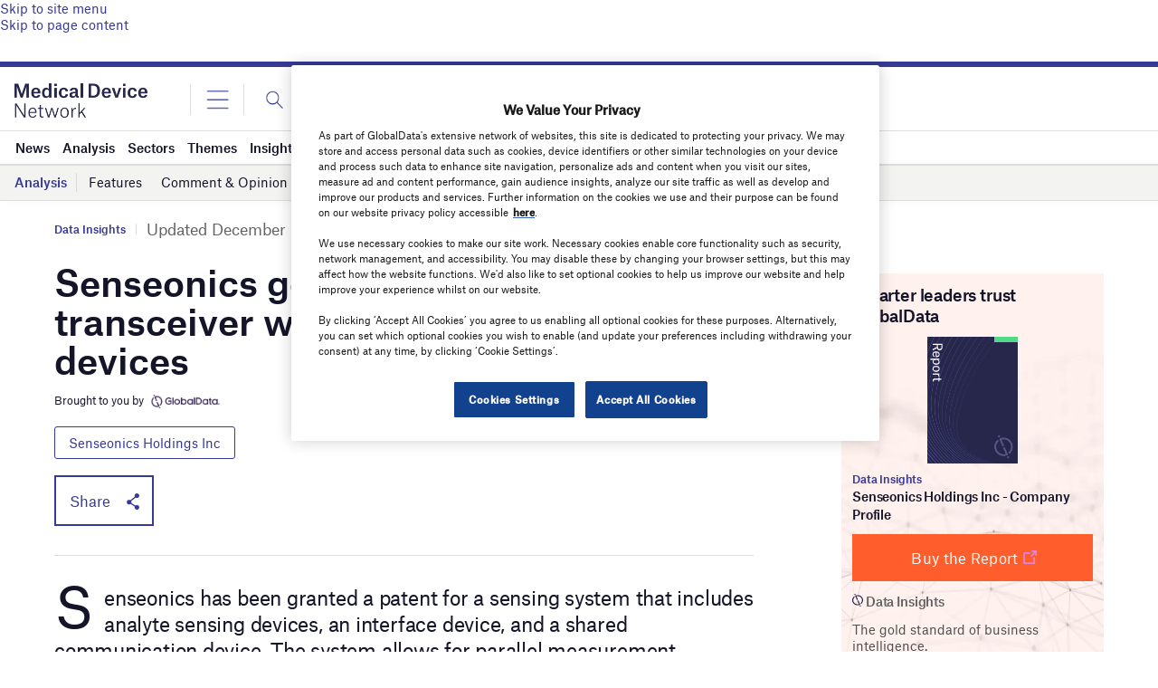

--- FILE ---
content_type: text/html; charset=UTF-8
request_url: https://www.medicaldevice-network.com/data-insights/senseonics-gets-grant-for-patent-granted-for-a-transceiver-with-multiple-sensing-devices/
body_size: 282532
content:
<!doctype html>
<html lang="en-US">
<head>
	<script async src='https://securepubads.g.doubleclick.net/tag/js/gpt.js'></script>
<style>
	.login-button a {
		display: block;
		width: 100%;
		height: 100%;
	}
	.login-button.logout-button i {
		font-size: 25px;
		margin-left: 0.6em;
	}
	.login-button.logout-button{
		background: none !important;
		text-indent: 0 !important;
	}

</style>
        <script>	
        window.googletag = window.googletag || {cmd: []};
googletag.cmd.push(function() {
 
    /* Leaderboard mapping */
    var leaderboardMapping = googletag.sizeMapping()
        .addSize([1024, 0], [[728,90],[970,250]])   // desktop
        .addSize([768, 0], [[728,90]])              // tablet
        .addSize([0, 0], [[320,50]])                // mobile
        .build();
 
   /* MPU mapping */
   var mpuMapping = googletag.sizeMapping()
       .addSize([1024, 0], [[300,250]])  // desktop
       .addSize([768, 0], [[300,250]])   // tablet
       .addSize([0, 0], [[300,250]])     // mobile
       .build();
 
   /* DMPU mapping */
   var dmpuMapping = googletag.sizeMapping()
       .addSize([1024, 0], [[300,600]])  // desktop only
       .addSize([768, 0], [[300,600]])   // tablet
       .build();
 
    /* Leaderboard slot */
    googletag.defineSlot('/14453196/Verdict/Verdict_Leaderboard', [[728,90],[970,250],[320,50]], 'div-gpt-ad-6065588-1')
        .defineSizeMapping(leaderboardMapping)
        .addService(googletag.pubads());
 
     /* MPU Desktop slot */
    googletag.defineSlot('/14453196/Verdict/Verdict_MPU', [[300,250]], 'div-gpt-ad-6065588-2')
        .defineSizeMapping(mpuMapping)
        .addService(googletag.pubads());
 
   /* MPU Mobile slot */
    googletag.defineSlot('/14453196/Verdict/Verdict_MPU_Mobile', [[300,250]], 'div-gpt-ad-6065588-4')
        .defineSizeMapping(mpuMapping)
        .addService(googletag.pubads());
 
    /* DMPU slot */
    googletag.defineSlot('/14453196/Verdict/Verdict_DMPU', [[300,600]], 'div-gpt-ad-6065588-3')
        .defineSizeMapping(dmpuMapping)
        .addService(googletag.pubads());
 
    googletag.pubads().setTargeting("Site", "Medicaldevice");
    googletag.pubads().enableSingleRequest();
    googletag.pubads().collapseEmptyDivs();
 
    // enable lazy load here
    googletag.pubads().enableLazyLoad({
      fetchMarginPercent: 50,
      renderMarginPercent: 50,
      mobileScaling: 2.0
    });
 
    googletag.enableServices();
});
		  googletag.cmd.push(function() {
			googletag.pubads().setTargeting("Category", ["Data Insights"]);
		    googletag.pubads().setTargeting( "env", ["live"] );      
		googletag.enableServices();
		 });  
        </script>
        	<link href="https://fonts.googleapis.com/css2?family=Lora:ital,wght@0,400;0,600;1,400;1,600&display=swap" rel="stylesheet">
	<link rel='preload' id='fonts' href='https://www.medicaldevice-network.com/wp-content/themes/goodlife-wp-B2B/assets/scss/fonts.css' media='all' as="style" onload="this.rel='stylesheet'">
	
	<meta charset="UTF-8">
	<meta http-equiv="x-ua-compatible" content="ie=edge" /><script type="text/javascript">(window.NREUM||(NREUM={})).init={privacy:{cookies_enabled:true},ajax:{deny_list:["bam.nr-data.net"]},feature_flags:["soft_nav"],distributed_tracing:{enabled:true}};(window.NREUM||(NREUM={})).loader_config={agentID:"1385880850",accountID:"3318845",trustKey:"66686",xpid:"VwUGWV5XDRABVlRSBAgPU1EE",licenseKey:"NRJS-7b82eb47d05ddffd6c6",applicationID:"1250398555",browserID:"1385880850"};;/*! For license information please see nr-loader-spa-1.308.0.min.js.LICENSE.txt */
(()=>{var e,t,r={384:(e,t,r)=>{"use strict";r.d(t,{NT:()=>a,US:()=>u,Zm:()=>o,bQ:()=>d,dV:()=>c,pV:()=>l});var n=r(6154),i=r(1863),s=r(1910);const a={beacon:"bam.nr-data.net",errorBeacon:"bam.nr-data.net"};function o(){return n.gm.NREUM||(n.gm.NREUM={}),void 0===n.gm.newrelic&&(n.gm.newrelic=n.gm.NREUM),n.gm.NREUM}function c(){let e=o();return e.o||(e.o={ST:n.gm.setTimeout,SI:n.gm.setImmediate||n.gm.setInterval,CT:n.gm.clearTimeout,XHR:n.gm.XMLHttpRequest,REQ:n.gm.Request,EV:n.gm.Event,PR:n.gm.Promise,MO:n.gm.MutationObserver,FETCH:n.gm.fetch,WS:n.gm.WebSocket},(0,s.i)(...Object.values(e.o))),e}function d(e,t){let r=o();r.initializedAgents??={},t.initializedAt={ms:(0,i.t)(),date:new Date},r.initializedAgents[e]=t}function u(e,t){o()[e]=t}function l(){return function(){let e=o();const t=e.info||{};e.info={beacon:a.beacon,errorBeacon:a.errorBeacon,...t}}(),function(){let e=o();const t=e.init||{};e.init={...t}}(),c(),function(){let e=o();const t=e.loader_config||{};e.loader_config={...t}}(),o()}},782:(e,t,r)=>{"use strict";r.d(t,{T:()=>n});const n=r(860).K7.pageViewTiming},860:(e,t,r)=>{"use strict";r.d(t,{$J:()=>u,K7:()=>c,P3:()=>d,XX:()=>i,Yy:()=>o,df:()=>s,qY:()=>n,v4:()=>a});const n="events",i="jserrors",s="browser/blobs",a="rum",o="browser/logs",c={ajax:"ajax",genericEvents:"generic_events",jserrors:i,logging:"logging",metrics:"metrics",pageAction:"page_action",pageViewEvent:"page_view_event",pageViewTiming:"page_view_timing",sessionReplay:"session_replay",sessionTrace:"session_trace",softNav:"soft_navigations",spa:"spa"},d={[c.pageViewEvent]:1,[c.pageViewTiming]:2,[c.metrics]:3,[c.jserrors]:4,[c.spa]:5,[c.ajax]:6,[c.sessionTrace]:7,[c.softNav]:8,[c.sessionReplay]:9,[c.logging]:10,[c.genericEvents]:11},u={[c.pageViewEvent]:a,[c.pageViewTiming]:n,[c.ajax]:n,[c.spa]:n,[c.softNav]:n,[c.metrics]:i,[c.jserrors]:i,[c.sessionTrace]:s,[c.sessionReplay]:s,[c.logging]:o,[c.genericEvents]:"ins"}},944:(e,t,r)=>{"use strict";r.d(t,{R:()=>i});var n=r(3241);function i(e,t){"function"==typeof console.debug&&(console.debug("New Relic Warning: https://github.com/newrelic/newrelic-browser-agent/blob/main/docs/warning-codes.md#".concat(e),t),(0,n.W)({agentIdentifier:null,drained:null,type:"data",name:"warn",feature:"warn",data:{code:e,secondary:t}}))}},993:(e,t,r)=>{"use strict";r.d(t,{A$:()=>s,ET:()=>a,TZ:()=>o,p_:()=>i});var n=r(860);const i={ERROR:"ERROR",WARN:"WARN",INFO:"INFO",DEBUG:"DEBUG",TRACE:"TRACE"},s={OFF:0,ERROR:1,WARN:2,INFO:3,DEBUG:4,TRACE:5},a="log",o=n.K7.logging},1541:(e,t,r)=>{"use strict";r.d(t,{U:()=>i,f:()=>n});const n={MFE:"MFE",BA:"BA"};function i(e,t){if(2!==t?.harvestEndpointVersion)return{};const r=t.agentRef.runtime.appMetadata.agents[0].entityGuid;return e?{"source.id":e.id,"source.name":e.name,"source.type":e.type,"parent.id":e.parent?.id||r,"parent.type":e.parent?.type||n.BA}:{"entity.guid":r,appId:t.agentRef.info.applicationID}}},1687:(e,t,r)=>{"use strict";r.d(t,{Ak:()=>d,Ze:()=>h,x3:()=>u});var n=r(3241),i=r(7836),s=r(3606),a=r(860),o=r(2646);const c={};function d(e,t){const r={staged:!1,priority:a.P3[t]||0};l(e),c[e].get(t)||c[e].set(t,r)}function u(e,t){e&&c[e]&&(c[e].get(t)&&c[e].delete(t),p(e,t,!1),c[e].size&&f(e))}function l(e){if(!e)throw new Error("agentIdentifier required");c[e]||(c[e]=new Map)}function h(e="",t="feature",r=!1){if(l(e),!e||!c[e].get(t)||r)return p(e,t);c[e].get(t).staged=!0,f(e)}function f(e){const t=Array.from(c[e]);t.every(([e,t])=>t.staged)&&(t.sort((e,t)=>e[1].priority-t[1].priority),t.forEach(([t])=>{c[e].delete(t),p(e,t)}))}function p(e,t,r=!0){const a=e?i.ee.get(e):i.ee,c=s.i.handlers;if(!a.aborted&&a.backlog&&c){if((0,n.W)({agentIdentifier:e,type:"lifecycle",name:"drain",feature:t}),r){const e=a.backlog[t],r=c[t];if(r){for(let t=0;e&&t<e.length;++t)g(e[t],r);Object.entries(r).forEach(([e,t])=>{Object.values(t||{}).forEach(t=>{t[0]?.on&&t[0]?.context()instanceof o.y&&t[0].on(e,t[1])})})}}a.isolatedBacklog||delete c[t],a.backlog[t]=null,a.emit("drain-"+t,[])}}function g(e,t){var r=e[1];Object.values(t[r]||{}).forEach(t=>{var r=e[0];if(t[0]===r){var n=t[1],i=e[3],s=e[2];n.apply(i,s)}})}},1738:(e,t,r)=>{"use strict";r.d(t,{U:()=>f,Y:()=>h});var n=r(3241),i=r(9908),s=r(1863),a=r(944),o=r(5701),c=r(3969),d=r(8362),u=r(860),l=r(4261);function h(e,t,r,s){const h=s||r;!h||h[e]&&h[e]!==d.d.prototype[e]||(h[e]=function(){(0,i.p)(c.xV,["API/"+e+"/called"],void 0,u.K7.metrics,r.ee),(0,n.W)({agentIdentifier:r.agentIdentifier,drained:!!o.B?.[r.agentIdentifier],type:"data",name:"api",feature:l.Pl+e,data:{}});try{return t.apply(this,arguments)}catch(e){(0,a.R)(23,e)}})}function f(e,t,r,n,a){const o=e.info;null===r?delete o.jsAttributes[t]:o.jsAttributes[t]=r,(a||null===r)&&(0,i.p)(l.Pl+n,[(0,s.t)(),t,r],void 0,"session",e.ee)}},1741:(e,t,r)=>{"use strict";r.d(t,{W:()=>s});var n=r(944),i=r(4261);class s{#e(e,...t){if(this[e]!==s.prototype[e])return this[e](...t);(0,n.R)(35,e)}addPageAction(e,t){return this.#e(i.hG,e,t)}register(e){return this.#e(i.eY,e)}recordCustomEvent(e,t){return this.#e(i.fF,e,t)}setPageViewName(e,t){return this.#e(i.Fw,e,t)}setCustomAttribute(e,t,r){return this.#e(i.cD,e,t,r)}noticeError(e,t){return this.#e(i.o5,e,t)}setUserId(e,t=!1){return this.#e(i.Dl,e,t)}setApplicationVersion(e){return this.#e(i.nb,e)}setErrorHandler(e){return this.#e(i.bt,e)}addRelease(e,t){return this.#e(i.k6,e,t)}log(e,t){return this.#e(i.$9,e,t)}start(){return this.#e(i.d3)}finished(e){return this.#e(i.BL,e)}recordReplay(){return this.#e(i.CH)}pauseReplay(){return this.#e(i.Tb)}addToTrace(e){return this.#e(i.U2,e)}setCurrentRouteName(e){return this.#e(i.PA,e)}interaction(e){return this.#e(i.dT,e)}wrapLogger(e,t,r){return this.#e(i.Wb,e,t,r)}measure(e,t){return this.#e(i.V1,e,t)}consent(e){return this.#e(i.Pv,e)}}},1863:(e,t,r)=>{"use strict";function n(){return Math.floor(performance.now())}r.d(t,{t:()=>n})},1910:(e,t,r)=>{"use strict";r.d(t,{i:()=>s});var n=r(944);const i=new Map;function s(...e){return e.every(e=>{if(i.has(e))return i.get(e);const t="function"==typeof e?e.toString():"",r=t.includes("[native code]"),s=t.includes("nrWrapper");return r||s||(0,n.R)(64,e?.name||t),i.set(e,r),r})}},2555:(e,t,r)=>{"use strict";r.d(t,{D:()=>o,f:()=>a});var n=r(384),i=r(8122);const s={beacon:n.NT.beacon,errorBeacon:n.NT.errorBeacon,licenseKey:void 0,applicationID:void 0,sa:void 0,queueTime:void 0,applicationTime:void 0,ttGuid:void 0,user:void 0,account:void 0,product:void 0,extra:void 0,jsAttributes:{},userAttributes:void 0,atts:void 0,transactionName:void 0,tNamePlain:void 0};function a(e){try{return!!e.licenseKey&&!!e.errorBeacon&&!!e.applicationID}catch(e){return!1}}const o=e=>(0,i.a)(e,s)},2614:(e,t,r)=>{"use strict";r.d(t,{BB:()=>a,H3:()=>n,g:()=>d,iL:()=>c,tS:()=>o,uh:()=>i,wk:()=>s});const n="NRBA",i="SESSION",s=144e5,a=18e5,o={STARTED:"session-started",PAUSE:"session-pause",RESET:"session-reset",RESUME:"session-resume",UPDATE:"session-update"},c={SAME_TAB:"same-tab",CROSS_TAB:"cross-tab"},d={OFF:0,FULL:1,ERROR:2}},2646:(e,t,r)=>{"use strict";r.d(t,{y:()=>n});class n{constructor(e){this.contextId=e}}},2843:(e,t,r)=>{"use strict";r.d(t,{G:()=>s,u:()=>i});var n=r(3878);function i(e,t=!1,r,i){(0,n.DD)("visibilitychange",function(){if(t)return void("hidden"===document.visibilityState&&e());e(document.visibilityState)},r,i)}function s(e,t,r){(0,n.sp)("pagehide",e,t,r)}},3241:(e,t,r)=>{"use strict";r.d(t,{W:()=>s});var n=r(6154);const i="newrelic";function s(e={}){try{n.gm.dispatchEvent(new CustomEvent(i,{detail:e}))}catch(e){}}},3304:(e,t,r)=>{"use strict";r.d(t,{A:()=>s});var n=r(7836);const i=()=>{const e=new WeakSet;return(t,r)=>{if("object"==typeof r&&null!==r){if(e.has(r))return;e.add(r)}return r}};function s(e){try{return JSON.stringify(e,i())??""}catch(e){try{n.ee.emit("internal-error",[e])}catch(e){}return""}}},3333:(e,t,r)=>{"use strict";r.d(t,{$v:()=>u,TZ:()=>n,Xh:()=>c,Zp:()=>i,kd:()=>d,mq:()=>o,nf:()=>a,qN:()=>s});const n=r(860).K7.genericEvents,i=["auxclick","click","copy","keydown","paste","scrollend"],s=["focus","blur"],a=4,o=1e3,c=2e3,d=["PageAction","UserAction","BrowserPerformance"],u={RESOURCES:"experimental.resources",REGISTER:"register"}},3434:(e,t,r)=>{"use strict";r.d(t,{Jt:()=>s,YM:()=>d});var n=r(7836),i=r(5607);const s="nr@original:".concat(i.W),a=50;var o=Object.prototype.hasOwnProperty,c=!1;function d(e,t){return e||(e=n.ee),r.inPlace=function(e,t,n,i,s){n||(n="");const a="-"===n.charAt(0);for(let o=0;o<t.length;o++){const c=t[o],d=e[c];l(d)||(e[c]=r(d,a?c+n:n,i,c,s))}},r.flag=s,r;function r(t,r,n,c,d){return l(t)?t:(r||(r=""),nrWrapper[s]=t,function(e,t,r){if(Object.defineProperty&&Object.keys)try{return Object.keys(e).forEach(function(r){Object.defineProperty(t,r,{get:function(){return e[r]},set:function(t){return e[r]=t,t}})}),t}catch(e){u([e],r)}for(var n in e)o.call(e,n)&&(t[n]=e[n])}(t,nrWrapper,e),nrWrapper);function nrWrapper(){var s,o,l,h;let f;try{o=this,s=[...arguments],l="function"==typeof n?n(s,o):n||{}}catch(t){u([t,"",[s,o,c],l],e)}i(r+"start",[s,o,c],l,d);const p=performance.now();let g;try{return h=t.apply(o,s),g=performance.now(),h}catch(e){throw g=performance.now(),i(r+"err",[s,o,e],l,d),f=e,f}finally{const e=g-p,t={start:p,end:g,duration:e,isLongTask:e>=a,methodName:c,thrownError:f};t.isLongTask&&i("long-task",[t,o],l,d),i(r+"end",[s,o,h],l,d)}}}function i(r,n,i,s){if(!c||t){var a=c;c=!0;try{e.emit(r,n,i,t,s)}catch(t){u([t,r,n,i],e)}c=a}}}function u(e,t){t||(t=n.ee);try{t.emit("internal-error",e)}catch(e){}}function l(e){return!(e&&"function"==typeof e&&e.apply&&!e[s])}},3606:(e,t,r)=>{"use strict";r.d(t,{i:()=>s});var n=r(9908);s.on=a;var i=s.handlers={};function s(e,t,r,s){a(s||n.d,i,e,t,r)}function a(e,t,r,i,s){s||(s="feature"),e||(e=n.d);var a=t[s]=t[s]||{};(a[r]=a[r]||[]).push([e,i])}},3738:(e,t,r)=>{"use strict";r.d(t,{He:()=>i,Kp:()=>o,Lc:()=>d,Rz:()=>u,TZ:()=>n,bD:()=>s,d3:()=>a,jx:()=>l,sl:()=>h,uP:()=>c});const n=r(860).K7.sessionTrace,i="bstResource",s="resource",a="-start",o="-end",c="fn"+a,d="fn"+o,u="pushState",l=1e3,h=3e4},3785:(e,t,r)=>{"use strict";r.d(t,{R:()=>c,b:()=>d});var n=r(9908),i=r(1863),s=r(860),a=r(3969),o=r(993);function c(e,t,r={},c=o.p_.INFO,d=!0,u,l=(0,i.t)()){(0,n.p)(a.xV,["API/logging/".concat(c.toLowerCase(),"/called")],void 0,s.K7.metrics,e),(0,n.p)(o.ET,[l,t,r,c,d,u],void 0,s.K7.logging,e)}function d(e){return"string"==typeof e&&Object.values(o.p_).some(t=>t===e.toUpperCase().trim())}},3878:(e,t,r)=>{"use strict";function n(e,t){return{capture:e,passive:!1,signal:t}}function i(e,t,r=!1,i){window.addEventListener(e,t,n(r,i))}function s(e,t,r=!1,i){document.addEventListener(e,t,n(r,i))}r.d(t,{DD:()=>s,jT:()=>n,sp:()=>i})},3962:(e,t,r)=>{"use strict";r.d(t,{AM:()=>a,O2:()=>l,OV:()=>s,Qu:()=>h,TZ:()=>c,ih:()=>f,pP:()=>o,t1:()=>u,tC:()=>i,wD:()=>d});var n=r(860);const i=["click","keydown","submit"],s="popstate",a="api",o="initialPageLoad",c=n.K7.softNav,d=5e3,u=500,l={INITIAL_PAGE_LOAD:"",ROUTE_CHANGE:1,UNSPECIFIED:2},h={INTERACTION:1,AJAX:2,CUSTOM_END:3,CUSTOM_TRACER:4},f={IP:"in progress",PF:"pending finish",FIN:"finished",CAN:"cancelled"}},3969:(e,t,r)=>{"use strict";r.d(t,{TZ:()=>n,XG:()=>o,rs:()=>i,xV:()=>a,z_:()=>s});const n=r(860).K7.metrics,i="sm",s="cm",a="storeSupportabilityMetrics",o="storeEventMetrics"},4234:(e,t,r)=>{"use strict";r.d(t,{W:()=>s});var n=r(7836),i=r(1687);class s{constructor(e,t){this.agentIdentifier=e,this.ee=n.ee.get(e),this.featureName=t,this.blocked=!1}deregisterDrain(){(0,i.x3)(this.agentIdentifier,this.featureName)}}},4261:(e,t,r)=>{"use strict";r.d(t,{$9:()=>u,BL:()=>c,CH:()=>p,Dl:()=>R,Fw:()=>w,PA:()=>v,Pl:()=>n,Pv:()=>A,Tb:()=>h,U2:()=>a,V1:()=>E,Wb:()=>T,bt:()=>y,cD:()=>b,d3:()=>x,dT:()=>d,eY:()=>g,fF:()=>f,hG:()=>s,hw:()=>i,k6:()=>o,nb:()=>m,o5:()=>l});const n="api-",i=n+"ixn-",s="addPageAction",a="addToTrace",o="addRelease",c="finished",d="interaction",u="log",l="noticeError",h="pauseReplay",f="recordCustomEvent",p="recordReplay",g="register",m="setApplicationVersion",v="setCurrentRouteName",b="setCustomAttribute",y="setErrorHandler",w="setPageViewName",R="setUserId",x="start",T="wrapLogger",E="measure",A="consent"},5205:(e,t,r)=>{"use strict";r.d(t,{j:()=>S});var n=r(384),i=r(1741);var s=r(2555),a=r(3333);const o=e=>{if(!e||"string"!=typeof e)return!1;try{document.createDocumentFragment().querySelector(e)}catch{return!1}return!0};var c=r(2614),d=r(944),u=r(8122);const l="[data-nr-mask]",h=e=>(0,u.a)(e,(()=>{const e={feature_flags:[],experimental:{allow_registered_children:!1,resources:!1},mask_selector:"*",block_selector:"[data-nr-block]",mask_input_options:{color:!1,date:!1,"datetime-local":!1,email:!1,month:!1,number:!1,range:!1,search:!1,tel:!1,text:!1,time:!1,url:!1,week:!1,textarea:!1,select:!1,password:!0}};return{ajax:{deny_list:void 0,block_internal:!0,enabled:!0,autoStart:!0},api:{get allow_registered_children(){return e.feature_flags.includes(a.$v.REGISTER)||e.experimental.allow_registered_children},set allow_registered_children(t){e.experimental.allow_registered_children=t},duplicate_registered_data:!1},browser_consent_mode:{enabled:!1},distributed_tracing:{enabled:void 0,exclude_newrelic_header:void 0,cors_use_newrelic_header:void 0,cors_use_tracecontext_headers:void 0,allowed_origins:void 0},get feature_flags(){return e.feature_flags},set feature_flags(t){e.feature_flags=t},generic_events:{enabled:!0,autoStart:!0},harvest:{interval:30},jserrors:{enabled:!0,autoStart:!0},logging:{enabled:!0,autoStart:!0},metrics:{enabled:!0,autoStart:!0},obfuscate:void 0,page_action:{enabled:!0},page_view_event:{enabled:!0,autoStart:!0},page_view_timing:{enabled:!0,autoStart:!0},performance:{capture_marks:!1,capture_measures:!1,capture_detail:!0,resources:{get enabled(){return e.feature_flags.includes(a.$v.RESOURCES)||e.experimental.resources},set enabled(t){e.experimental.resources=t},asset_types:[],first_party_domains:[],ignore_newrelic:!0}},privacy:{cookies_enabled:!0},proxy:{assets:void 0,beacon:void 0},session:{expiresMs:c.wk,inactiveMs:c.BB},session_replay:{autoStart:!0,enabled:!1,preload:!1,sampling_rate:10,error_sampling_rate:100,collect_fonts:!1,inline_images:!1,fix_stylesheets:!0,mask_all_inputs:!0,get mask_text_selector(){return e.mask_selector},set mask_text_selector(t){o(t)?e.mask_selector="".concat(t,",").concat(l):""===t||null===t?e.mask_selector=l:(0,d.R)(5,t)},get block_class(){return"nr-block"},get ignore_class(){return"nr-ignore"},get mask_text_class(){return"nr-mask"},get block_selector(){return e.block_selector},set block_selector(t){o(t)?e.block_selector+=",".concat(t):""!==t&&(0,d.R)(6,t)},get mask_input_options(){return e.mask_input_options},set mask_input_options(t){t&&"object"==typeof t?e.mask_input_options={...t,password:!0}:(0,d.R)(7,t)}},session_trace:{enabled:!0,autoStart:!0},soft_navigations:{enabled:!0,autoStart:!0},spa:{enabled:!0,autoStart:!0},ssl:void 0,user_actions:{enabled:!0,elementAttributes:["id","className","tagName","type"]}}})());var f=r(6154),p=r(9324);let g=0;const m={buildEnv:p.F3,distMethod:p.Xs,version:p.xv,originTime:f.WN},v={consented:!1},b={appMetadata:{},get consented(){return this.session?.state?.consent||v.consented},set consented(e){v.consented=e},customTransaction:void 0,denyList:void 0,disabled:!1,harvester:void 0,isolatedBacklog:!1,isRecording:!1,loaderType:void 0,maxBytes:3e4,obfuscator:void 0,onerror:void 0,ptid:void 0,releaseIds:{},session:void 0,timeKeeper:void 0,registeredEntities:[],jsAttributesMetadata:{bytes:0},get harvestCount(){return++g}},y=e=>{const t=(0,u.a)(e,b),r=Object.keys(m).reduce((e,t)=>(e[t]={value:m[t],writable:!1,configurable:!0,enumerable:!0},e),{});return Object.defineProperties(t,r)};var w=r(5701);const R=e=>{const t=e.startsWith("http");e+="/",r.p=t?e:"https://"+e};var x=r(7836),T=r(3241);const E={accountID:void 0,trustKey:void 0,agentID:void 0,licenseKey:void 0,applicationID:void 0,xpid:void 0},A=e=>(0,u.a)(e,E),_=new Set;function S(e,t={},r,a){let{init:o,info:c,loader_config:d,runtime:u={},exposed:l=!0}=t;if(!c){const e=(0,n.pV)();o=e.init,c=e.info,d=e.loader_config}e.init=h(o||{}),e.loader_config=A(d||{}),c.jsAttributes??={},f.bv&&(c.jsAttributes.isWorker=!0),e.info=(0,s.D)(c);const p=e.init,g=[c.beacon,c.errorBeacon];_.has(e.agentIdentifier)||(p.proxy.assets&&(R(p.proxy.assets),g.push(p.proxy.assets)),p.proxy.beacon&&g.push(p.proxy.beacon),e.beacons=[...g],function(e){const t=(0,n.pV)();Object.getOwnPropertyNames(i.W.prototype).forEach(r=>{const n=i.W.prototype[r];if("function"!=typeof n||"constructor"===n)return;let s=t[r];e[r]&&!1!==e.exposed&&"micro-agent"!==e.runtime?.loaderType&&(t[r]=(...t)=>{const n=e[r](...t);return s?s(...t):n})})}(e),(0,n.US)("activatedFeatures",w.B)),u.denyList=[...p.ajax.deny_list||[],...p.ajax.block_internal?g:[]],u.ptid=e.agentIdentifier,u.loaderType=r,e.runtime=y(u),_.has(e.agentIdentifier)||(e.ee=x.ee.get(e.agentIdentifier),e.exposed=l,(0,T.W)({agentIdentifier:e.agentIdentifier,drained:!!w.B?.[e.agentIdentifier],type:"lifecycle",name:"initialize",feature:void 0,data:e.config})),_.add(e.agentIdentifier)}},5270:(e,t,r)=>{"use strict";r.d(t,{Aw:()=>a,SR:()=>s,rF:()=>o});var n=r(384),i=r(7767);function s(e){return!!(0,n.dV)().o.MO&&(0,i.V)(e)&&!0===e?.session_trace.enabled}function a(e){return!0===e?.session_replay.preload&&s(e)}function o(e,t){try{if("string"==typeof t?.type){if("password"===t.type.toLowerCase())return"*".repeat(e?.length||0);if(void 0!==t?.dataset?.nrUnmask||t?.classList?.contains("nr-unmask"))return e}}catch(e){}return"string"==typeof e?e.replace(/[\S]/g,"*"):"*".repeat(e?.length||0)}},5289:(e,t,r)=>{"use strict";r.d(t,{GG:()=>a,Qr:()=>c,sB:()=>o});var n=r(3878),i=r(6389);function s(){return"undefined"==typeof document||"complete"===document.readyState}function a(e,t){if(s())return e();const r=(0,i.J)(e),a=setInterval(()=>{s()&&(clearInterval(a),r())},500);(0,n.sp)("load",r,t)}function o(e){if(s())return e();(0,n.DD)("DOMContentLoaded",e)}function c(e){if(s())return e();(0,n.sp)("popstate",e)}},5607:(e,t,r)=>{"use strict";r.d(t,{W:()=>n});const n=(0,r(9566).bz)()},5701:(e,t,r)=>{"use strict";r.d(t,{B:()=>s,t:()=>a});var n=r(3241);const i=new Set,s={};function a(e,t){const r=t.agentIdentifier;s[r]??={},e&&"object"==typeof e&&(i.has(r)||(t.ee.emit("rumresp",[e]),s[r]=e,i.add(r),(0,n.W)({agentIdentifier:r,loaded:!0,drained:!0,type:"lifecycle",name:"load",feature:void 0,data:e})))}},6154:(e,t,r)=>{"use strict";r.d(t,{OF:()=>d,RI:()=>i,WN:()=>h,bv:()=>s,eN:()=>f,gm:()=>a,lR:()=>l,m:()=>c,mw:()=>o,sb:()=>u});var n=r(1863);const i="undefined"!=typeof window&&!!window.document,s="undefined"!=typeof WorkerGlobalScope&&("undefined"!=typeof self&&self instanceof WorkerGlobalScope&&self.navigator instanceof WorkerNavigator||"undefined"!=typeof globalThis&&globalThis instanceof WorkerGlobalScope&&globalThis.navigator instanceof WorkerNavigator),a=i?window:"undefined"!=typeof WorkerGlobalScope&&("undefined"!=typeof self&&self instanceof WorkerGlobalScope&&self||"undefined"!=typeof globalThis&&globalThis instanceof WorkerGlobalScope&&globalThis),o=Boolean("hidden"===a?.document?.visibilityState),c=""+a?.location,d=/iPad|iPhone|iPod/.test(a.navigator?.userAgent),u=d&&"undefined"==typeof SharedWorker,l=(()=>{const e=a.navigator?.userAgent?.match(/Firefox[/\s](\d+\.\d+)/);return Array.isArray(e)&&e.length>=2?+e[1]:0})(),h=Date.now()-(0,n.t)(),f=()=>"undefined"!=typeof PerformanceNavigationTiming&&a?.performance?.getEntriesByType("navigation")?.[0]?.responseStart},6344:(e,t,r)=>{"use strict";r.d(t,{BB:()=>u,Qb:()=>l,TZ:()=>i,Ug:()=>a,Vh:()=>s,_s:()=>o,bc:()=>d,yP:()=>c});var n=r(2614);const i=r(860).K7.sessionReplay,s="errorDuringReplay",a=.12,o={DomContentLoaded:0,Load:1,FullSnapshot:2,IncrementalSnapshot:3,Meta:4,Custom:5},c={[n.g.ERROR]:15e3,[n.g.FULL]:3e5,[n.g.OFF]:0},d={RESET:{message:"Session was reset",sm:"Reset"},IMPORT:{message:"Recorder failed to import",sm:"Import"},TOO_MANY:{message:"429: Too Many Requests",sm:"Too-Many"},TOO_BIG:{message:"Payload was too large",sm:"Too-Big"},CROSS_TAB:{message:"Session Entity was set to OFF on another tab",sm:"Cross-Tab"},ENTITLEMENTS:{message:"Session Replay is not allowed and will not be started",sm:"Entitlement"}},u=5e3,l={API:"api",RESUME:"resume",SWITCH_TO_FULL:"switchToFull",INITIALIZE:"initialize",PRELOAD:"preload"}},6389:(e,t,r)=>{"use strict";function n(e,t=500,r={}){const n=r?.leading||!1;let i;return(...r)=>{n&&void 0===i&&(e.apply(this,r),i=setTimeout(()=>{i=clearTimeout(i)},t)),n||(clearTimeout(i),i=setTimeout(()=>{e.apply(this,r)},t))}}function i(e){let t=!1;return(...r)=>{t||(t=!0,e.apply(this,r))}}r.d(t,{J:()=>i,s:()=>n})},6630:(e,t,r)=>{"use strict";r.d(t,{T:()=>n});const n=r(860).K7.pageViewEvent},6774:(e,t,r)=>{"use strict";r.d(t,{T:()=>n});const n=r(860).K7.jserrors},7295:(e,t,r)=>{"use strict";r.d(t,{Xv:()=>a,gX:()=>i,iW:()=>s});var n=[];function i(e){if(!e||s(e))return!1;if(0===n.length)return!0;if("*"===n[0].hostname)return!1;for(var t=0;t<n.length;t++){var r=n[t];if(r.hostname.test(e.hostname)&&r.pathname.test(e.pathname))return!1}return!0}function s(e){return void 0===e.hostname}function a(e){if(n=[],e&&e.length)for(var t=0;t<e.length;t++){let r=e[t];if(!r)continue;if("*"===r)return void(n=[{hostname:"*"}]);0===r.indexOf("http://")?r=r.substring(7):0===r.indexOf("https://")&&(r=r.substring(8));const i=r.indexOf("/");let s,a;i>0?(s=r.substring(0,i),a=r.substring(i)):(s=r,a="*");let[c]=s.split(":");n.push({hostname:o(c),pathname:o(a,!0)})}}function o(e,t=!1){const r=e.replace(/[.+?^${}()|[\]\\]/g,e=>"\\"+e).replace(/\*/g,".*?");return new RegExp((t?"^":"")+r+"$")}},7485:(e,t,r)=>{"use strict";r.d(t,{D:()=>i});var n=r(6154);function i(e){if(0===(e||"").indexOf("data:"))return{protocol:"data"};try{const t=new URL(e,location.href),r={port:t.port,hostname:t.hostname,pathname:t.pathname,search:t.search,protocol:t.protocol.slice(0,t.protocol.indexOf(":")),sameOrigin:t.protocol===n.gm?.location?.protocol&&t.host===n.gm?.location?.host};return r.port&&""!==r.port||("http:"===t.protocol&&(r.port="80"),"https:"===t.protocol&&(r.port="443")),r.pathname&&""!==r.pathname?r.pathname.startsWith("/")||(r.pathname="/".concat(r.pathname)):r.pathname="/",r}catch(e){return{}}}},7699:(e,t,r)=>{"use strict";r.d(t,{It:()=>s,KC:()=>o,No:()=>i,qh:()=>a});var n=r(860);const i=16e3,s=1e6,a="SESSION_ERROR",o={[n.K7.logging]:!0,[n.K7.genericEvents]:!1,[n.K7.jserrors]:!1,[n.K7.ajax]:!1}},7767:(e,t,r)=>{"use strict";r.d(t,{V:()=>i});var n=r(6154);const i=e=>n.RI&&!0===e?.privacy.cookies_enabled},7836:(e,t,r)=>{"use strict";r.d(t,{P:()=>o,ee:()=>c});var n=r(384),i=r(8990),s=r(2646),a=r(5607);const o="nr@context:".concat(a.W),c=function e(t,r){var n={},a={},u={},l=!1;try{l=16===r.length&&d.initializedAgents?.[r]?.runtime.isolatedBacklog}catch(e){}var h={on:p,addEventListener:p,removeEventListener:function(e,t){var r=n[e];if(!r)return;for(var i=0;i<r.length;i++)r[i]===t&&r.splice(i,1)},emit:function(e,r,n,i,s){!1!==s&&(s=!0);if(c.aborted&&!i)return;t&&s&&t.emit(e,r,n);var o=f(n);g(e).forEach(e=>{e.apply(o,r)});var d=v()[a[e]];d&&d.push([h,e,r,o]);return o},get:m,listeners:g,context:f,buffer:function(e,t){const r=v();if(t=t||"feature",h.aborted)return;Object.entries(e||{}).forEach(([e,n])=>{a[n]=t,t in r||(r[t]=[])})},abort:function(){h._aborted=!0,Object.keys(h.backlog).forEach(e=>{delete h.backlog[e]})},isBuffering:function(e){return!!v()[a[e]]},debugId:r,backlog:l?{}:t&&"object"==typeof t.backlog?t.backlog:{},isolatedBacklog:l};return Object.defineProperty(h,"aborted",{get:()=>{let e=h._aborted||!1;return e||(t&&(e=t.aborted),e)}}),h;function f(e){return e&&e instanceof s.y?e:e?(0,i.I)(e,o,()=>new s.y(o)):new s.y(o)}function p(e,t){n[e]=g(e).concat(t)}function g(e){return n[e]||[]}function m(t){return u[t]=u[t]||e(h,t)}function v(){return h.backlog}}(void 0,"globalEE"),d=(0,n.Zm)();d.ee||(d.ee=c)},8122:(e,t,r)=>{"use strict";r.d(t,{a:()=>i});var n=r(944);function i(e,t){try{if(!e||"object"!=typeof e)return(0,n.R)(3);if(!t||"object"!=typeof t)return(0,n.R)(4);const r=Object.create(Object.getPrototypeOf(t),Object.getOwnPropertyDescriptors(t)),s=0===Object.keys(r).length?e:r;for(let a in s)if(void 0!==e[a])try{if(null===e[a]){r[a]=null;continue}Array.isArray(e[a])&&Array.isArray(t[a])?r[a]=Array.from(new Set([...e[a],...t[a]])):"object"==typeof e[a]&&"object"==typeof t[a]?r[a]=i(e[a],t[a]):r[a]=e[a]}catch(e){r[a]||(0,n.R)(1,e)}return r}catch(e){(0,n.R)(2,e)}}},8139:(e,t,r)=>{"use strict";r.d(t,{u:()=>h});var n=r(7836),i=r(3434),s=r(8990),a=r(6154);const o={},c=a.gm.XMLHttpRequest,d="addEventListener",u="removeEventListener",l="nr@wrapped:".concat(n.P);function h(e){var t=function(e){return(e||n.ee).get("events")}(e);if(o[t.debugId]++)return t;o[t.debugId]=1;var r=(0,i.YM)(t,!0);function h(e){r.inPlace(e,[d,u],"-",p)}function p(e,t){return e[1]}return"getPrototypeOf"in Object&&(a.RI&&f(document,h),c&&f(c.prototype,h),f(a.gm,h)),t.on(d+"-start",function(e,t){var n=e[1];if(null!==n&&("function"==typeof n||"object"==typeof n)&&"newrelic"!==e[0]){var i=(0,s.I)(n,l,function(){var e={object:function(){if("function"!=typeof n.handleEvent)return;return n.handleEvent.apply(n,arguments)},function:n}[typeof n];return e?r(e,"fn-",null,e.name||"anonymous"):n});this.wrapped=e[1]=i}}),t.on(u+"-start",function(e){e[1]=this.wrapped||e[1]}),t}function f(e,t,...r){let n=e;for(;"object"==typeof n&&!Object.prototype.hasOwnProperty.call(n,d);)n=Object.getPrototypeOf(n);n&&t(n,...r)}},8362:(e,t,r)=>{"use strict";r.d(t,{d:()=>s});var n=r(9566),i=r(1741);class s extends i.W{agentIdentifier=(0,n.LA)(16)}},8374:(e,t,r)=>{r.nc=(()=>{try{return document?.currentScript?.nonce}catch(e){}return""})()},8990:(e,t,r)=>{"use strict";r.d(t,{I:()=>i});var n=Object.prototype.hasOwnProperty;function i(e,t,r){if(n.call(e,t))return e[t];var i=r();if(Object.defineProperty&&Object.keys)try{return Object.defineProperty(e,t,{value:i,writable:!0,enumerable:!1}),i}catch(e){}return e[t]=i,i}},9119:(e,t,r)=>{"use strict";r.d(t,{L:()=>s});var n=/([^?#]*)[^#]*(#[^?]*|$).*/,i=/([^?#]*)().*/;function s(e,t){return e?e.replace(t?n:i,"$1$2"):e}},9300:(e,t,r)=>{"use strict";r.d(t,{T:()=>n});const n=r(860).K7.ajax},9324:(e,t,r)=>{"use strict";r.d(t,{AJ:()=>a,F3:()=>i,Xs:()=>s,Yq:()=>o,xv:()=>n});const n="1.308.0",i="PROD",s="CDN",a="@newrelic/rrweb",o="1.0.1"},9566:(e,t,r)=>{"use strict";r.d(t,{LA:()=>o,ZF:()=>c,bz:()=>a,el:()=>d});var n=r(6154);const i="xxxxxxxx-xxxx-4xxx-yxxx-xxxxxxxxxxxx";function s(e,t){return e?15&e[t]:16*Math.random()|0}function a(){const e=n.gm?.crypto||n.gm?.msCrypto;let t,r=0;return e&&e.getRandomValues&&(t=e.getRandomValues(new Uint8Array(30))),i.split("").map(e=>"x"===e?s(t,r++).toString(16):"y"===e?(3&s()|8).toString(16):e).join("")}function o(e){const t=n.gm?.crypto||n.gm?.msCrypto;let r,i=0;t&&t.getRandomValues&&(r=t.getRandomValues(new Uint8Array(e)));const a=[];for(var o=0;o<e;o++)a.push(s(r,i++).toString(16));return a.join("")}function c(){return o(16)}function d(){return o(32)}},9908:(e,t,r)=>{"use strict";r.d(t,{d:()=>n,p:()=>i});var n=r(7836).ee.get("handle");function i(e,t,r,i,s){s?(s.buffer([e],i),s.emit(e,t,r)):(n.buffer([e],i),n.emit(e,t,r))}}},n={};function i(e){var t=n[e];if(void 0!==t)return t.exports;var s=n[e]={exports:{}};return r[e](s,s.exports,i),s.exports}i.m=r,i.d=(e,t)=>{for(var r in t)i.o(t,r)&&!i.o(e,r)&&Object.defineProperty(e,r,{enumerable:!0,get:t[r]})},i.f={},i.e=e=>Promise.all(Object.keys(i.f).reduce((t,r)=>(i.f[r](e,t),t),[])),i.u=e=>({212:"nr-spa-compressor",249:"nr-spa-recorder",478:"nr-spa"}[e]+"-1.308.0.min.js"),i.o=(e,t)=>Object.prototype.hasOwnProperty.call(e,t),e={},t="NRBA-1.308.0.PROD:",i.l=(r,n,s,a)=>{if(e[r])e[r].push(n);else{var o,c;if(void 0!==s)for(var d=document.getElementsByTagName("script"),u=0;u<d.length;u++){var l=d[u];if(l.getAttribute("src")==r||l.getAttribute("data-webpack")==t+s){o=l;break}}if(!o){c=!0;var h={478:"sha512-RSfSVnmHk59T/uIPbdSE0LPeqcEdF4/+XhfJdBuccH5rYMOEZDhFdtnh6X6nJk7hGpzHd9Ujhsy7lZEz/ORYCQ==",249:"sha512-ehJXhmntm85NSqW4MkhfQqmeKFulra3klDyY0OPDUE+sQ3GokHlPh1pmAzuNy//3j4ac6lzIbmXLvGQBMYmrkg==",212:"sha512-B9h4CR46ndKRgMBcK+j67uSR2RCnJfGefU+A7FrgR/k42ovXy5x/MAVFiSvFxuVeEk/pNLgvYGMp1cBSK/G6Fg=="};(o=document.createElement("script")).charset="utf-8",i.nc&&o.setAttribute("nonce",i.nc),o.setAttribute("data-webpack",t+s),o.src=r,0!==o.src.indexOf(window.location.origin+"/")&&(o.crossOrigin="anonymous"),h[a]&&(o.integrity=h[a])}e[r]=[n];var f=(t,n)=>{o.onerror=o.onload=null,clearTimeout(p);var i=e[r];if(delete e[r],o.parentNode&&o.parentNode.removeChild(o),i&&i.forEach(e=>e(n)),t)return t(n)},p=setTimeout(f.bind(null,void 0,{type:"timeout",target:o}),12e4);o.onerror=f.bind(null,o.onerror),o.onload=f.bind(null,o.onload),c&&document.head.appendChild(o)}},i.r=e=>{"undefined"!=typeof Symbol&&Symbol.toStringTag&&Object.defineProperty(e,Symbol.toStringTag,{value:"Module"}),Object.defineProperty(e,"__esModule",{value:!0})},i.p="https://js-agent.newrelic.com/",(()=>{var e={38:0,788:0};i.f.j=(t,r)=>{var n=i.o(e,t)?e[t]:void 0;if(0!==n)if(n)r.push(n[2]);else{var s=new Promise((r,i)=>n=e[t]=[r,i]);r.push(n[2]=s);var a=i.p+i.u(t),o=new Error;i.l(a,r=>{if(i.o(e,t)&&(0!==(n=e[t])&&(e[t]=void 0),n)){var s=r&&("load"===r.type?"missing":r.type),a=r&&r.target&&r.target.src;o.message="Loading chunk "+t+" failed: ("+s+": "+a+")",o.name="ChunkLoadError",o.type=s,o.request=a,n[1](o)}},"chunk-"+t,t)}};var t=(t,r)=>{var n,s,[a,o,c]=r,d=0;if(a.some(t=>0!==e[t])){for(n in o)i.o(o,n)&&(i.m[n]=o[n]);if(c)c(i)}for(t&&t(r);d<a.length;d++)s=a[d],i.o(e,s)&&e[s]&&e[s][0](),e[s]=0},r=self["webpackChunk:NRBA-1.308.0.PROD"]=self["webpackChunk:NRBA-1.308.0.PROD"]||[];r.forEach(t.bind(null,0)),r.push=t.bind(null,r.push.bind(r))})(),(()=>{"use strict";i(8374);var e=i(8362),t=i(860);const r=Object.values(t.K7);var n=i(5205);var s=i(9908),a=i(1863),o=i(4261),c=i(1738);var d=i(1687),u=i(4234),l=i(5289),h=i(6154),f=i(944),p=i(5270),g=i(7767),m=i(6389),v=i(7699);class b extends u.W{constructor(e,t){super(e.agentIdentifier,t),this.agentRef=e,this.abortHandler=void 0,this.featAggregate=void 0,this.loadedSuccessfully=void 0,this.onAggregateImported=new Promise(e=>{this.loadedSuccessfully=e}),this.deferred=Promise.resolve(),!1===e.init[this.featureName].autoStart?this.deferred=new Promise((t,r)=>{this.ee.on("manual-start-all",(0,m.J)(()=>{(0,d.Ak)(e.agentIdentifier,this.featureName),t()}))}):(0,d.Ak)(e.agentIdentifier,t)}importAggregator(e,t,r={}){if(this.featAggregate)return;const n=async()=>{let n;await this.deferred;try{if((0,g.V)(e.init)){const{setupAgentSession:t}=await i.e(478).then(i.bind(i,8766));n=t(e)}}catch(e){(0,f.R)(20,e),this.ee.emit("internal-error",[e]),(0,s.p)(v.qh,[e],void 0,this.featureName,this.ee)}try{if(!this.#t(this.featureName,n,e.init))return(0,d.Ze)(this.agentIdentifier,this.featureName),void this.loadedSuccessfully(!1);const{Aggregate:i}=await t();this.featAggregate=new i(e,r),e.runtime.harvester.initializedAggregates.push(this.featAggregate),this.loadedSuccessfully(!0)}catch(e){(0,f.R)(34,e),this.abortHandler?.(),(0,d.Ze)(this.agentIdentifier,this.featureName,!0),this.loadedSuccessfully(!1),this.ee&&this.ee.abort()}};h.RI?(0,l.GG)(()=>n(),!0):n()}#t(e,r,n){if(this.blocked)return!1;switch(e){case t.K7.sessionReplay:return(0,p.SR)(n)&&!!r;case t.K7.sessionTrace:return!!r;default:return!0}}}var y=i(6630),w=i(2614),R=i(3241);class x extends b{static featureName=y.T;constructor(e){var t;super(e,y.T),this.setupInspectionEvents(e.agentIdentifier),t=e,(0,c.Y)(o.Fw,function(e,r){"string"==typeof e&&("/"!==e.charAt(0)&&(e="/"+e),t.runtime.customTransaction=(r||"http://custom.transaction")+e,(0,s.p)(o.Pl+o.Fw,[(0,a.t)()],void 0,void 0,t.ee))},t),this.importAggregator(e,()=>i.e(478).then(i.bind(i,2467)))}setupInspectionEvents(e){const t=(t,r)=>{t&&(0,R.W)({agentIdentifier:e,timeStamp:t.timeStamp,loaded:"complete"===t.target.readyState,type:"window",name:r,data:t.target.location+""})};(0,l.sB)(e=>{t(e,"DOMContentLoaded")}),(0,l.GG)(e=>{t(e,"load")}),(0,l.Qr)(e=>{t(e,"navigate")}),this.ee.on(w.tS.UPDATE,(t,r)=>{(0,R.W)({agentIdentifier:e,type:"lifecycle",name:"session",data:r})})}}var T=i(384);class E extends e.d{constructor(e){var t;(super(),h.gm)?(this.features={},(0,T.bQ)(this.agentIdentifier,this),this.desiredFeatures=new Set(e.features||[]),this.desiredFeatures.add(x),(0,n.j)(this,e,e.loaderType||"agent"),t=this,(0,c.Y)(o.cD,function(e,r,n=!1){if("string"==typeof e){if(["string","number","boolean"].includes(typeof r)||null===r)return(0,c.U)(t,e,r,o.cD,n);(0,f.R)(40,typeof r)}else(0,f.R)(39,typeof e)},t),function(e){(0,c.Y)(o.Dl,function(t,r=!1){if("string"!=typeof t&&null!==t)return void(0,f.R)(41,typeof t);const n=e.info.jsAttributes["enduser.id"];r&&null!=n&&n!==t?(0,s.p)(o.Pl+"setUserIdAndResetSession",[t],void 0,"session",e.ee):(0,c.U)(e,"enduser.id",t,o.Dl,!0)},e)}(this),function(e){(0,c.Y)(o.nb,function(t){if("string"==typeof t||null===t)return(0,c.U)(e,"application.version",t,o.nb,!1);(0,f.R)(42,typeof t)},e)}(this),function(e){(0,c.Y)(o.d3,function(){e.ee.emit("manual-start-all")},e)}(this),function(e){(0,c.Y)(o.Pv,function(t=!0){if("boolean"==typeof t){if((0,s.p)(o.Pl+o.Pv,[t],void 0,"session",e.ee),e.runtime.consented=t,t){const t=e.features.page_view_event;t.onAggregateImported.then(e=>{const r=t.featAggregate;e&&!r.sentRum&&r.sendRum()})}}else(0,f.R)(65,typeof t)},e)}(this),this.run()):(0,f.R)(21)}get config(){return{info:this.info,init:this.init,loader_config:this.loader_config,runtime:this.runtime}}get api(){return this}run(){try{const e=function(e){const t={};return r.forEach(r=>{t[r]=!!e[r]?.enabled}),t}(this.init),n=[...this.desiredFeatures];n.sort((e,r)=>t.P3[e.featureName]-t.P3[r.featureName]),n.forEach(r=>{if(!e[r.featureName]&&r.featureName!==t.K7.pageViewEvent)return;if(r.featureName===t.K7.spa)return void(0,f.R)(67);const n=function(e){switch(e){case t.K7.ajax:return[t.K7.jserrors];case t.K7.sessionTrace:return[t.K7.ajax,t.K7.pageViewEvent];case t.K7.sessionReplay:return[t.K7.sessionTrace];case t.K7.pageViewTiming:return[t.K7.pageViewEvent];default:return[]}}(r.featureName).filter(e=>!(e in this.features));n.length>0&&(0,f.R)(36,{targetFeature:r.featureName,missingDependencies:n}),this.features[r.featureName]=new r(this)})}catch(e){(0,f.R)(22,e);for(const e in this.features)this.features[e].abortHandler?.();const t=(0,T.Zm)();delete t.initializedAgents[this.agentIdentifier]?.features,delete this.sharedAggregator;return t.ee.get(this.agentIdentifier).abort(),!1}}}var A=i(2843),_=i(782);class S extends b{static featureName=_.T;constructor(e){super(e,_.T),h.RI&&((0,A.u)(()=>(0,s.p)("docHidden",[(0,a.t)()],void 0,_.T,this.ee),!0),(0,A.G)(()=>(0,s.p)("winPagehide",[(0,a.t)()],void 0,_.T,this.ee)),this.importAggregator(e,()=>i.e(478).then(i.bind(i,9917))))}}var O=i(3969);class I extends b{static featureName=O.TZ;constructor(e){super(e,O.TZ),h.RI&&document.addEventListener("securitypolicyviolation",e=>{(0,s.p)(O.xV,["Generic/CSPViolation/Detected"],void 0,this.featureName,this.ee)}),this.importAggregator(e,()=>i.e(478).then(i.bind(i,6555)))}}var N=i(6774),P=i(3878),k=i(3304);class D{constructor(e,t,r,n,i){this.name="UncaughtError",this.message="string"==typeof e?e:(0,k.A)(e),this.sourceURL=t,this.line=r,this.column=n,this.__newrelic=i}}function C(e){return M(e)?e:new D(void 0!==e?.message?e.message:e,e?.filename||e?.sourceURL,e?.lineno||e?.line,e?.colno||e?.col,e?.__newrelic,e?.cause)}function j(e){const t="Unhandled Promise Rejection: ";if(!e?.reason)return;if(M(e.reason)){try{e.reason.message.startsWith(t)||(e.reason.message=t+e.reason.message)}catch(e){}return C(e.reason)}const r=C(e.reason);return(r.message||"").startsWith(t)||(r.message=t+r.message),r}function L(e){if(e.error instanceof SyntaxError&&!/:\d+$/.test(e.error.stack?.trim())){const t=new D(e.message,e.filename,e.lineno,e.colno,e.error.__newrelic,e.cause);return t.name=SyntaxError.name,t}return M(e.error)?e.error:C(e)}function M(e){return e instanceof Error&&!!e.stack}function H(e,r,n,i,o=(0,a.t)()){"string"==typeof e&&(e=new Error(e)),(0,s.p)("err",[e,o,!1,r,n.runtime.isRecording,void 0,i],void 0,t.K7.jserrors,n.ee),(0,s.p)("uaErr",[],void 0,t.K7.genericEvents,n.ee)}var B=i(1541),K=i(993),W=i(3785);function U(e,{customAttributes:t={},level:r=K.p_.INFO}={},n,i,s=(0,a.t)()){(0,W.R)(n.ee,e,t,r,!1,i,s)}function F(e,r,n,i,c=(0,a.t)()){(0,s.p)(o.Pl+o.hG,[c,e,r,i],void 0,t.K7.genericEvents,n.ee)}function V(e,r,n,i,c=(0,a.t)()){const{start:d,end:u,customAttributes:l}=r||{},h={customAttributes:l||{}};if("object"!=typeof h.customAttributes||"string"!=typeof e||0===e.length)return void(0,f.R)(57);const p=(e,t)=>null==e?t:"number"==typeof e?e:e instanceof PerformanceMark?e.startTime:Number.NaN;if(h.start=p(d,0),h.end=p(u,c),Number.isNaN(h.start)||Number.isNaN(h.end))(0,f.R)(57);else{if(h.duration=h.end-h.start,!(h.duration<0))return(0,s.p)(o.Pl+o.V1,[h,e,i],void 0,t.K7.genericEvents,n.ee),h;(0,f.R)(58)}}function G(e,r={},n,i,c=(0,a.t)()){(0,s.p)(o.Pl+o.fF,[c,e,r,i],void 0,t.K7.genericEvents,n.ee)}function z(e){(0,c.Y)(o.eY,function(t){return Y(e,t)},e)}function Y(e,r,n){(0,f.R)(54,"newrelic.register"),r||={},r.type=B.f.MFE,r.licenseKey||=e.info.licenseKey,r.blocked=!1,r.parent=n||{},Array.isArray(r.tags)||(r.tags=[]);const i={};r.tags.forEach(e=>{"name"!==e&&"id"!==e&&(i["source.".concat(e)]=!0)}),r.isolated??=!0;let o=()=>{};const c=e.runtime.registeredEntities;if(!r.isolated){const e=c.find(({metadata:{target:{id:e}}})=>e===r.id&&!r.isolated);if(e)return e}const d=e=>{r.blocked=!0,o=e};function u(e){return"string"==typeof e&&!!e.trim()&&e.trim().length<501||"number"==typeof e}e.init.api.allow_registered_children||d((0,m.J)(()=>(0,f.R)(55))),u(r.id)&&u(r.name)||d((0,m.J)(()=>(0,f.R)(48,r)));const l={addPageAction:(t,n={})=>g(F,[t,{...i,...n},e],r),deregister:()=>{d((0,m.J)(()=>(0,f.R)(68)))},log:(t,n={})=>g(U,[t,{...n,customAttributes:{...i,...n.customAttributes||{}}},e],r),measure:(t,n={})=>g(V,[t,{...n,customAttributes:{...i,...n.customAttributes||{}}},e],r),noticeError:(t,n={})=>g(H,[t,{...i,...n},e],r),register:(t={})=>g(Y,[e,t],l.metadata.target),recordCustomEvent:(t,n={})=>g(G,[t,{...i,...n},e],r),setApplicationVersion:e=>p("application.version",e),setCustomAttribute:(e,t)=>p(e,t),setUserId:e=>p("enduser.id",e),metadata:{customAttributes:i,target:r}},h=()=>(r.blocked&&o(),r.blocked);h()||c.push(l);const p=(e,t)=>{h()||(i[e]=t)},g=(r,n,i)=>{if(h())return;const o=(0,a.t)();(0,s.p)(O.xV,["API/register/".concat(r.name,"/called")],void 0,t.K7.metrics,e.ee);try{if(e.init.api.duplicate_registered_data&&"register"!==r.name){let e=n;if(n[1]instanceof Object){const t={"child.id":i.id,"child.type":i.type};e="customAttributes"in n[1]?[n[0],{...n[1],customAttributes:{...n[1].customAttributes,...t}},...n.slice(2)]:[n[0],{...n[1],...t},...n.slice(2)]}r(...e,void 0,o)}return r(...n,i,o)}catch(e){(0,f.R)(50,e)}};return l}class Z extends b{static featureName=N.T;constructor(e){var t;super(e,N.T),t=e,(0,c.Y)(o.o5,(e,r)=>H(e,r,t),t),function(e){(0,c.Y)(o.bt,function(t){e.runtime.onerror=t},e)}(e),function(e){let t=0;(0,c.Y)(o.k6,function(e,r){++t>10||(this.runtime.releaseIds[e.slice(-200)]=(""+r).slice(-200))},e)}(e),z(e);try{this.removeOnAbort=new AbortController}catch(e){}this.ee.on("internal-error",(t,r)=>{this.abortHandler&&(0,s.p)("ierr",[C(t),(0,a.t)(),!0,{},e.runtime.isRecording,r],void 0,this.featureName,this.ee)}),h.gm.addEventListener("unhandledrejection",t=>{this.abortHandler&&(0,s.p)("err",[j(t),(0,a.t)(),!1,{unhandledPromiseRejection:1},e.runtime.isRecording],void 0,this.featureName,this.ee)},(0,P.jT)(!1,this.removeOnAbort?.signal)),h.gm.addEventListener("error",t=>{this.abortHandler&&(0,s.p)("err",[L(t),(0,a.t)(),!1,{},e.runtime.isRecording],void 0,this.featureName,this.ee)},(0,P.jT)(!1,this.removeOnAbort?.signal)),this.abortHandler=this.#r,this.importAggregator(e,()=>i.e(478).then(i.bind(i,2176)))}#r(){this.removeOnAbort?.abort(),this.abortHandler=void 0}}var q=i(8990);let X=1;function J(e){const t=typeof e;return!e||"object"!==t&&"function"!==t?-1:e===h.gm?0:(0,q.I)(e,"nr@id",function(){return X++})}function Q(e){if("string"==typeof e&&e.length)return e.length;if("object"==typeof e){if("undefined"!=typeof ArrayBuffer&&e instanceof ArrayBuffer&&e.byteLength)return e.byteLength;if("undefined"!=typeof Blob&&e instanceof Blob&&e.size)return e.size;if(!("undefined"!=typeof FormData&&e instanceof FormData))try{return(0,k.A)(e).length}catch(e){return}}}var ee=i(8139),te=i(7836),re=i(3434);const ne={},ie=["open","send"];function se(e){var t=e||te.ee;const r=function(e){return(e||te.ee).get("xhr")}(t);if(void 0===h.gm.XMLHttpRequest)return r;if(ne[r.debugId]++)return r;ne[r.debugId]=1,(0,ee.u)(t);var n=(0,re.YM)(r),i=h.gm.XMLHttpRequest,s=h.gm.MutationObserver,a=h.gm.Promise,o=h.gm.setInterval,c="readystatechange",d=["onload","onerror","onabort","onloadstart","onloadend","onprogress","ontimeout"],u=[],l=h.gm.XMLHttpRequest=function(e){const t=new i(e),s=r.context(t);try{r.emit("new-xhr",[t],s),t.addEventListener(c,(a=s,function(){var e=this;e.readyState>3&&!a.resolved&&(a.resolved=!0,r.emit("xhr-resolved",[],e)),n.inPlace(e,d,"fn-",y)}),(0,P.jT)(!1))}catch(e){(0,f.R)(15,e);try{r.emit("internal-error",[e])}catch(e){}}var a;return t};function p(e,t){n.inPlace(t,["onreadystatechange"],"fn-",y)}if(function(e,t){for(var r in e)t[r]=e[r]}(i,l),l.prototype=i.prototype,n.inPlace(l.prototype,ie,"-xhr-",y),r.on("send-xhr-start",function(e,t){p(e,t),function(e){u.push(e),s&&(g?g.then(b):o?o(b):(m=-m,v.data=m))}(t)}),r.on("open-xhr-start",p),s){var g=a&&a.resolve();if(!o&&!a){var m=1,v=document.createTextNode(m);new s(b).observe(v,{characterData:!0})}}else t.on("fn-end",function(e){e[0]&&e[0].type===c||b()});function b(){for(var e=0;e<u.length;e++)p(0,u[e]);u.length&&(u=[])}function y(e,t){return t}return r}var ae="fetch-",oe=ae+"body-",ce=["arrayBuffer","blob","json","text","formData"],de=h.gm.Request,ue=h.gm.Response,le="prototype";const he={};function fe(e){const t=function(e){return(e||te.ee).get("fetch")}(e);if(!(de&&ue&&h.gm.fetch))return t;if(he[t.debugId]++)return t;function r(e,r,n){var i=e[r];"function"==typeof i&&(e[r]=function(){var e,r=[...arguments],s={};t.emit(n+"before-start",[r],s),s[te.P]&&s[te.P].dt&&(e=s[te.P].dt);var a=i.apply(this,r);return t.emit(n+"start",[r,e],a),a.then(function(e){return t.emit(n+"end",[null,e],a),e},function(e){throw t.emit(n+"end",[e],a),e})})}return he[t.debugId]=1,ce.forEach(e=>{r(de[le],e,oe),r(ue[le],e,oe)}),r(h.gm,"fetch",ae),t.on(ae+"end",function(e,r){var n=this;if(r){var i=r.headers.get("content-length");null!==i&&(n.rxSize=i),t.emit(ae+"done",[null,r],n)}else t.emit(ae+"done",[e],n)}),t}var pe=i(7485),ge=i(9566);class me{constructor(e){this.agentRef=e}generateTracePayload(e){const t=this.agentRef.loader_config;if(!this.shouldGenerateTrace(e)||!t)return null;var r=(t.accountID||"").toString()||null,n=(t.agentID||"").toString()||null,i=(t.trustKey||"").toString()||null;if(!r||!n)return null;var s=(0,ge.ZF)(),a=(0,ge.el)(),o=Date.now(),c={spanId:s,traceId:a,timestamp:o};return(e.sameOrigin||this.isAllowedOrigin(e)&&this.useTraceContextHeadersForCors())&&(c.traceContextParentHeader=this.generateTraceContextParentHeader(s,a),c.traceContextStateHeader=this.generateTraceContextStateHeader(s,o,r,n,i)),(e.sameOrigin&&!this.excludeNewrelicHeader()||!e.sameOrigin&&this.isAllowedOrigin(e)&&this.useNewrelicHeaderForCors())&&(c.newrelicHeader=this.generateTraceHeader(s,a,o,r,n,i)),c}generateTraceContextParentHeader(e,t){return"00-"+t+"-"+e+"-01"}generateTraceContextStateHeader(e,t,r,n,i){return i+"@nr=0-1-"+r+"-"+n+"-"+e+"----"+t}generateTraceHeader(e,t,r,n,i,s){if(!("function"==typeof h.gm?.btoa))return null;var a={v:[0,1],d:{ty:"Browser",ac:n,ap:i,id:e,tr:t,ti:r}};return s&&n!==s&&(a.d.tk=s),btoa((0,k.A)(a))}shouldGenerateTrace(e){return this.agentRef.init?.distributed_tracing?.enabled&&this.isAllowedOrigin(e)}isAllowedOrigin(e){var t=!1;const r=this.agentRef.init?.distributed_tracing;if(e.sameOrigin)t=!0;else if(r?.allowed_origins instanceof Array)for(var n=0;n<r.allowed_origins.length;n++){var i=(0,pe.D)(r.allowed_origins[n]);if(e.hostname===i.hostname&&e.protocol===i.protocol&&e.port===i.port){t=!0;break}}return t}excludeNewrelicHeader(){var e=this.agentRef.init?.distributed_tracing;return!!e&&!!e.exclude_newrelic_header}useNewrelicHeaderForCors(){var e=this.agentRef.init?.distributed_tracing;return!!e&&!1!==e.cors_use_newrelic_header}useTraceContextHeadersForCors(){var e=this.agentRef.init?.distributed_tracing;return!!e&&!!e.cors_use_tracecontext_headers}}var ve=i(9300),be=i(7295);function ye(e){return"string"==typeof e?e:e instanceof(0,T.dV)().o.REQ?e.url:h.gm?.URL&&e instanceof URL?e.href:void 0}var we=["load","error","abort","timeout"],Re=we.length,xe=(0,T.dV)().o.REQ,Te=(0,T.dV)().o.XHR;const Ee="X-NewRelic-App-Data";class Ae extends b{static featureName=ve.T;constructor(e){super(e,ve.T),this.dt=new me(e),this.handler=(e,t,r,n)=>(0,s.p)(e,t,r,n,this.ee);try{const e={xmlhttprequest:"xhr",fetch:"fetch",beacon:"beacon"};h.gm?.performance?.getEntriesByType("resource").forEach(r=>{if(r.initiatorType in e&&0!==r.responseStatus){const n={status:r.responseStatus},i={rxSize:r.transferSize,duration:Math.floor(r.duration),cbTime:0};_e(n,r.name),this.handler("xhr",[n,i,r.startTime,r.responseEnd,e[r.initiatorType]],void 0,t.K7.ajax)}})}catch(e){}fe(this.ee),se(this.ee),function(e,r,n,i){function o(e){var t=this;t.totalCbs=0,t.called=0,t.cbTime=0,t.end=T,t.ended=!1,t.xhrGuids={},t.lastSize=null,t.loadCaptureCalled=!1,t.params=this.params||{},t.metrics=this.metrics||{},t.latestLongtaskEnd=0,e.addEventListener("load",function(r){E(t,e)},(0,P.jT)(!1)),h.lR||e.addEventListener("progress",function(e){t.lastSize=e.loaded},(0,P.jT)(!1))}function c(e){this.params={method:e[0]},_e(this,e[1]),this.metrics={}}function d(t,r){e.loader_config.xpid&&this.sameOrigin&&r.setRequestHeader("X-NewRelic-ID",e.loader_config.xpid);var n=i.generateTracePayload(this.parsedOrigin);if(n){var s=!1;n.newrelicHeader&&(r.setRequestHeader("newrelic",n.newrelicHeader),s=!0),n.traceContextParentHeader&&(r.setRequestHeader("traceparent",n.traceContextParentHeader),n.traceContextStateHeader&&r.setRequestHeader("tracestate",n.traceContextStateHeader),s=!0),s&&(this.dt=n)}}function u(e,t){var n=this.metrics,i=e[0],s=this;if(n&&i){var o=Q(i);o&&(n.txSize=o)}this.startTime=(0,a.t)(),this.body=i,this.listener=function(e){try{"abort"!==e.type||s.loadCaptureCalled||(s.params.aborted=!0),("load"!==e.type||s.called===s.totalCbs&&(s.onloadCalled||"function"!=typeof t.onload)&&"function"==typeof s.end)&&s.end(t)}catch(e){try{r.emit("internal-error",[e])}catch(e){}}};for(var c=0;c<Re;c++)t.addEventListener(we[c],this.listener,(0,P.jT)(!1))}function l(e,t,r){this.cbTime+=e,t?this.onloadCalled=!0:this.called+=1,this.called!==this.totalCbs||!this.onloadCalled&&"function"==typeof r.onload||"function"!=typeof this.end||this.end(r)}function f(e,t){var r=""+J(e)+!!t;this.xhrGuids&&!this.xhrGuids[r]&&(this.xhrGuids[r]=!0,this.totalCbs+=1)}function p(e,t){var r=""+J(e)+!!t;this.xhrGuids&&this.xhrGuids[r]&&(delete this.xhrGuids[r],this.totalCbs-=1)}function g(){this.endTime=(0,a.t)()}function m(e,t){t instanceof Te&&"load"===e[0]&&r.emit("xhr-load-added",[e[1],e[2]],t)}function v(e,t){t instanceof Te&&"load"===e[0]&&r.emit("xhr-load-removed",[e[1],e[2]],t)}function b(e,t,r){t instanceof Te&&("onload"===r&&(this.onload=!0),("load"===(e[0]&&e[0].type)||this.onload)&&(this.xhrCbStart=(0,a.t)()))}function y(e,t){this.xhrCbStart&&r.emit("xhr-cb-time",[(0,a.t)()-this.xhrCbStart,this.onload,t],t)}function w(e){var t,r=e[1]||{};if("string"==typeof e[0]?0===(t=e[0]).length&&h.RI&&(t=""+h.gm.location.href):e[0]&&e[0].url?t=e[0].url:h.gm?.URL&&e[0]&&e[0]instanceof URL?t=e[0].href:"function"==typeof e[0].toString&&(t=e[0].toString()),"string"==typeof t&&0!==t.length){t&&(this.parsedOrigin=(0,pe.D)(t),this.sameOrigin=this.parsedOrigin.sameOrigin);var n=i.generateTracePayload(this.parsedOrigin);if(n&&(n.newrelicHeader||n.traceContextParentHeader))if(e[0]&&e[0].headers)o(e[0].headers,n)&&(this.dt=n);else{var s={};for(var a in r)s[a]=r[a];s.headers=new Headers(r.headers||{}),o(s.headers,n)&&(this.dt=n),e.length>1?e[1]=s:e.push(s)}}function o(e,t){var r=!1;return t.newrelicHeader&&(e.set("newrelic",t.newrelicHeader),r=!0),t.traceContextParentHeader&&(e.set("traceparent",t.traceContextParentHeader),t.traceContextStateHeader&&e.set("tracestate",t.traceContextStateHeader),r=!0),r}}function R(e,t){this.params={},this.metrics={},this.startTime=(0,a.t)(),this.dt=t,e.length>=1&&(this.target=e[0]),e.length>=2&&(this.opts=e[1]);var r=this.opts||{},n=this.target;_e(this,ye(n));var i=(""+(n&&n instanceof xe&&n.method||r.method||"GET")).toUpperCase();this.params.method=i,this.body=r.body,this.txSize=Q(r.body)||0}function x(e,r){if(this.endTime=(0,a.t)(),this.params||(this.params={}),(0,be.iW)(this.params))return;let i;this.params.status=r?r.status:0,"string"==typeof this.rxSize&&this.rxSize.length>0&&(i=+this.rxSize);const s={txSize:this.txSize,rxSize:i,duration:(0,a.t)()-this.startTime};n("xhr",[this.params,s,this.startTime,this.endTime,"fetch"],this,t.K7.ajax)}function T(e){const r=this.params,i=this.metrics;if(!this.ended){this.ended=!0;for(let t=0;t<Re;t++)e.removeEventListener(we[t],this.listener,!1);r.aborted||(0,be.iW)(r)||(i.duration=(0,a.t)()-this.startTime,this.loadCaptureCalled||4!==e.readyState?null==r.status&&(r.status=0):E(this,e),i.cbTime=this.cbTime,n("xhr",[r,i,this.startTime,this.endTime,"xhr"],this,t.K7.ajax))}}function E(e,n){e.params.status=n.status;var i=function(e,t){var r=e.responseType;return"json"===r&&null!==t?t:"arraybuffer"===r||"blob"===r||"json"===r?Q(e.response):"text"===r||""===r||void 0===r?Q(e.responseText):void 0}(n,e.lastSize);if(i&&(e.metrics.rxSize=i),e.sameOrigin&&n.getAllResponseHeaders().indexOf(Ee)>=0){var a=n.getResponseHeader(Ee);a&&((0,s.p)(O.rs,["Ajax/CrossApplicationTracing/Header/Seen"],void 0,t.K7.metrics,r),e.params.cat=a.split(", ").pop())}e.loadCaptureCalled=!0}r.on("new-xhr",o),r.on("open-xhr-start",c),r.on("open-xhr-end",d),r.on("send-xhr-start",u),r.on("xhr-cb-time",l),r.on("xhr-load-added",f),r.on("xhr-load-removed",p),r.on("xhr-resolved",g),r.on("addEventListener-end",m),r.on("removeEventListener-end",v),r.on("fn-end",y),r.on("fetch-before-start",w),r.on("fetch-start",R),r.on("fn-start",b),r.on("fetch-done",x)}(e,this.ee,this.handler,this.dt),this.importAggregator(e,()=>i.e(478).then(i.bind(i,3845)))}}function _e(e,t){var r=(0,pe.D)(t),n=e.params||e;n.hostname=r.hostname,n.port=r.port,n.protocol=r.protocol,n.host=r.hostname+":"+r.port,n.pathname=r.pathname,e.parsedOrigin=r,e.sameOrigin=r.sameOrigin}const Se={},Oe=["pushState","replaceState"];function Ie(e){const t=function(e){return(e||te.ee).get("history")}(e);return!h.RI||Se[t.debugId]++||(Se[t.debugId]=1,(0,re.YM)(t).inPlace(window.history,Oe,"-")),t}var Ne=i(3738);function Pe(e){(0,c.Y)(o.BL,function(r=Date.now()){const n=r-h.WN;n<0&&(0,f.R)(62,r),(0,s.p)(O.XG,[o.BL,{time:n}],void 0,t.K7.metrics,e.ee),e.addToTrace({name:o.BL,start:r,origin:"nr"}),(0,s.p)(o.Pl+o.hG,[n,o.BL],void 0,t.K7.genericEvents,e.ee)},e)}const{He:ke,bD:De,d3:Ce,Kp:je,TZ:Le,Lc:Me,uP:He,Rz:Be}=Ne;class Ke extends b{static featureName=Le;constructor(e){var r;super(e,Le),r=e,(0,c.Y)(o.U2,function(e){if(!(e&&"object"==typeof e&&e.name&&e.start))return;const n={n:e.name,s:e.start-h.WN,e:(e.end||e.start)-h.WN,o:e.origin||"",t:"api"};n.s<0||n.e<0||n.e<n.s?(0,f.R)(61,{start:n.s,end:n.e}):(0,s.p)("bstApi",[n],void 0,t.K7.sessionTrace,r.ee)},r),Pe(e);if(!(0,g.V)(e.init))return void this.deregisterDrain();const n=this.ee;let d;Ie(n),this.eventsEE=(0,ee.u)(n),this.eventsEE.on(He,function(e,t){this.bstStart=(0,a.t)()}),this.eventsEE.on(Me,function(e,r){(0,s.p)("bst",[e[0],r,this.bstStart,(0,a.t)()],void 0,t.K7.sessionTrace,n)}),n.on(Be+Ce,function(e){this.time=(0,a.t)(),this.startPath=location.pathname+location.hash}),n.on(Be+je,function(e){(0,s.p)("bstHist",[location.pathname+location.hash,this.startPath,this.time],void 0,t.K7.sessionTrace,n)});try{d=new PerformanceObserver(e=>{const r=e.getEntries();(0,s.p)(ke,[r],void 0,t.K7.sessionTrace,n)}),d.observe({type:De,buffered:!0})}catch(e){}this.importAggregator(e,()=>i.e(478).then(i.bind(i,6974)),{resourceObserver:d})}}var We=i(6344);class Ue extends b{static featureName=We.TZ;#n;recorder;constructor(e){var r;let n;super(e,We.TZ),r=e,(0,c.Y)(o.CH,function(){(0,s.p)(o.CH,[],void 0,t.K7.sessionReplay,r.ee)},r),function(e){(0,c.Y)(o.Tb,function(){(0,s.p)(o.Tb,[],void 0,t.K7.sessionReplay,e.ee)},e)}(e);try{n=JSON.parse(localStorage.getItem("".concat(w.H3,"_").concat(w.uh)))}catch(e){}(0,p.SR)(e.init)&&this.ee.on(o.CH,()=>this.#i()),this.#s(n)&&this.importRecorder().then(e=>{e.startRecording(We.Qb.PRELOAD,n?.sessionReplayMode)}),this.importAggregator(this.agentRef,()=>i.e(478).then(i.bind(i,6167)),this),this.ee.on("err",e=>{this.blocked||this.agentRef.runtime.isRecording&&(this.errorNoticed=!0,(0,s.p)(We.Vh,[e],void 0,this.featureName,this.ee))})}#s(e){return e&&(e.sessionReplayMode===w.g.FULL||e.sessionReplayMode===w.g.ERROR)||(0,p.Aw)(this.agentRef.init)}importRecorder(){return this.recorder?Promise.resolve(this.recorder):(this.#n??=Promise.all([i.e(478),i.e(249)]).then(i.bind(i,4866)).then(({Recorder:e})=>(this.recorder=new e(this),this.recorder)).catch(e=>{throw this.ee.emit("internal-error",[e]),this.blocked=!0,e}),this.#n)}#i(){this.blocked||(this.featAggregate?this.featAggregate.mode!==w.g.FULL&&this.featAggregate.initializeRecording(w.g.FULL,!0,We.Qb.API):this.importRecorder().then(()=>{this.recorder.startRecording(We.Qb.API,w.g.FULL)}))}}var Fe=i(3962);class Ve extends b{static featureName=Fe.TZ;constructor(e){if(super(e,Fe.TZ),function(e){const r=e.ee.get("tracer");function n(){}(0,c.Y)(o.dT,function(e){return(new n).get("object"==typeof e?e:{})},e);const i=n.prototype={createTracer:function(n,i){var o={},c=this,d="function"==typeof i;return(0,s.p)(O.xV,["API/createTracer/called"],void 0,t.K7.metrics,e.ee),function(){if(r.emit((d?"":"no-")+"fn-start",[(0,a.t)(),c,d],o),d)try{return i.apply(this,arguments)}catch(e){const t="string"==typeof e?new Error(e):e;throw r.emit("fn-err",[arguments,this,t],o),t}finally{r.emit("fn-end",[(0,a.t)()],o)}}}};["actionText","setName","setAttribute","save","ignore","onEnd","getContext","end","get"].forEach(r=>{c.Y.apply(this,[r,function(){return(0,s.p)(o.hw+r,[performance.now(),...arguments],this,t.K7.softNav,e.ee),this},e,i])}),(0,c.Y)(o.PA,function(){(0,s.p)(o.hw+"routeName",[performance.now(),...arguments],void 0,t.K7.softNav,e.ee)},e)}(e),!h.RI||!(0,T.dV)().o.MO)return;const r=Ie(this.ee);try{this.removeOnAbort=new AbortController}catch(e){}Fe.tC.forEach(e=>{(0,P.sp)(e,e=>{l(e)},!0,this.removeOnAbort?.signal)});const n=()=>(0,s.p)("newURL",[(0,a.t)(),""+window.location],void 0,this.featureName,this.ee);r.on("pushState-end",n),r.on("replaceState-end",n),(0,P.sp)(Fe.OV,e=>{l(e),(0,s.p)("newURL",[e.timeStamp,""+window.location],void 0,this.featureName,this.ee)},!0,this.removeOnAbort?.signal);let d=!1;const u=new((0,T.dV)().o.MO)((e,t)=>{d||(d=!0,requestAnimationFrame(()=>{(0,s.p)("newDom",[(0,a.t)()],void 0,this.featureName,this.ee),d=!1}))}),l=(0,m.s)(e=>{"loading"!==document.readyState&&((0,s.p)("newUIEvent",[e],void 0,this.featureName,this.ee),u.observe(document.body,{attributes:!0,childList:!0,subtree:!0,characterData:!0}))},100,{leading:!0});this.abortHandler=function(){this.removeOnAbort?.abort(),u.disconnect(),this.abortHandler=void 0},this.importAggregator(e,()=>i.e(478).then(i.bind(i,4393)),{domObserver:u})}}var Ge=i(3333),ze=i(9119);const Ye={},Ze=new Set;function qe(e){return"string"==typeof e?{type:"string",size:(new TextEncoder).encode(e).length}:e instanceof ArrayBuffer?{type:"ArrayBuffer",size:e.byteLength}:e instanceof Blob?{type:"Blob",size:e.size}:e instanceof DataView?{type:"DataView",size:e.byteLength}:ArrayBuffer.isView(e)?{type:"TypedArray",size:e.byteLength}:{type:"unknown",size:0}}class Xe{constructor(e,t){this.timestamp=(0,a.t)(),this.currentUrl=(0,ze.L)(window.location.href),this.socketId=(0,ge.LA)(8),this.requestedUrl=(0,ze.L)(e),this.requestedProtocols=Array.isArray(t)?t.join(","):t||"",this.openedAt=void 0,this.protocol=void 0,this.extensions=void 0,this.binaryType=void 0,this.messageOrigin=void 0,this.messageCount=0,this.messageBytes=0,this.messageBytesMin=0,this.messageBytesMax=0,this.messageTypes=void 0,this.sendCount=0,this.sendBytes=0,this.sendBytesMin=0,this.sendBytesMax=0,this.sendTypes=void 0,this.closedAt=void 0,this.closeCode=void 0,this.closeReason="unknown",this.closeWasClean=void 0,this.connectedDuration=0,this.hasErrors=void 0}}class $e extends b{static featureName=Ge.TZ;constructor(e){super(e,Ge.TZ);const r=e.init.feature_flags.includes("websockets"),n=[e.init.page_action.enabled,e.init.performance.capture_marks,e.init.performance.capture_measures,e.init.performance.resources.enabled,e.init.user_actions.enabled,r];var d;let u,l;if(d=e,(0,c.Y)(o.hG,(e,t)=>F(e,t,d),d),function(e){(0,c.Y)(o.fF,(t,r)=>G(t,r,e),e)}(e),Pe(e),z(e),function(e){(0,c.Y)(o.V1,(t,r)=>V(t,r,e),e)}(e),r&&(l=function(e){if(!(0,T.dV)().o.WS)return e;const t=e.get("websockets");if(Ye[t.debugId]++)return t;Ye[t.debugId]=1,(0,A.G)(()=>{const e=(0,a.t)();Ze.forEach(r=>{r.nrData.closedAt=e,r.nrData.closeCode=1001,r.nrData.closeReason="Page navigating away",r.nrData.closeWasClean=!1,r.nrData.openedAt&&(r.nrData.connectedDuration=e-r.nrData.openedAt),t.emit("ws",[r.nrData],r)})});class r extends WebSocket{static name="WebSocket";static toString(){return"function WebSocket() { [native code] }"}toString(){return"[object WebSocket]"}get[Symbol.toStringTag](){return r.name}#a(e){(e.__newrelic??={}).socketId=this.nrData.socketId,this.nrData.hasErrors??=!0}constructor(...e){super(...e),this.nrData=new Xe(e[0],e[1]),this.addEventListener("open",()=>{this.nrData.openedAt=(0,a.t)(),["protocol","extensions","binaryType"].forEach(e=>{this.nrData[e]=this[e]}),Ze.add(this)}),this.addEventListener("message",e=>{const{type:t,size:r}=qe(e.data);this.nrData.messageOrigin??=(0,ze.L)(e.origin),this.nrData.messageCount++,this.nrData.messageBytes+=r,this.nrData.messageBytesMin=Math.min(this.nrData.messageBytesMin||1/0,r),this.nrData.messageBytesMax=Math.max(this.nrData.messageBytesMax,r),(this.nrData.messageTypes??"").includes(t)||(this.nrData.messageTypes=this.nrData.messageTypes?"".concat(this.nrData.messageTypes,",").concat(t):t)}),this.addEventListener("close",e=>{this.nrData.closedAt=(0,a.t)(),this.nrData.closeCode=e.code,e.reason&&(this.nrData.closeReason=e.reason),this.nrData.closeWasClean=e.wasClean,this.nrData.connectedDuration=this.nrData.closedAt-this.nrData.openedAt,Ze.delete(this),t.emit("ws",[this.nrData],this)})}addEventListener(e,t,...r){const n=this,i="function"==typeof t?function(...e){try{return t.apply(this,e)}catch(e){throw n.#a(e),e}}:t?.handleEvent?{handleEvent:function(...e){try{return t.handleEvent.apply(t,e)}catch(e){throw n.#a(e),e}}}:t;return super.addEventListener(e,i,...r)}send(e){if(this.readyState===WebSocket.OPEN){const{type:t,size:r}=qe(e);this.nrData.sendCount++,this.nrData.sendBytes+=r,this.nrData.sendBytesMin=Math.min(this.nrData.sendBytesMin||1/0,r),this.nrData.sendBytesMax=Math.max(this.nrData.sendBytesMax,r),(this.nrData.sendTypes??"").includes(t)||(this.nrData.sendTypes=this.nrData.sendTypes?"".concat(this.nrData.sendTypes,",").concat(t):t)}try{return super.send(e)}catch(e){throw this.#a(e),e}}close(...e){try{super.close(...e)}catch(e){throw this.#a(e),e}}}return h.gm.WebSocket=r,t}(this.ee)),h.RI){if(fe(this.ee),se(this.ee),u=Ie(this.ee),e.init.user_actions.enabled){function f(t){const r=(0,pe.D)(t);return e.beacons.includes(r.hostname+":"+r.port)}function p(){u.emit("navChange")}Ge.Zp.forEach(e=>(0,P.sp)(e,e=>(0,s.p)("ua",[e],void 0,this.featureName,this.ee),!0)),Ge.qN.forEach(e=>{const t=(0,m.s)(e=>{(0,s.p)("ua",[e],void 0,this.featureName,this.ee)},500,{leading:!0});(0,P.sp)(e,t)}),h.gm.addEventListener("error",()=>{(0,s.p)("uaErr",[],void 0,t.K7.genericEvents,this.ee)},(0,P.jT)(!1,this.removeOnAbort?.signal)),this.ee.on("open-xhr-start",(e,r)=>{f(e[1])||r.addEventListener("readystatechange",()=>{2===r.readyState&&(0,s.p)("uaXhr",[],void 0,t.K7.genericEvents,this.ee)})}),this.ee.on("fetch-start",e=>{e.length>=1&&!f(ye(e[0]))&&(0,s.p)("uaXhr",[],void 0,t.K7.genericEvents,this.ee)}),u.on("pushState-end",p),u.on("replaceState-end",p),window.addEventListener("hashchange",p,(0,P.jT)(!0,this.removeOnAbort?.signal)),window.addEventListener("popstate",p,(0,P.jT)(!0,this.removeOnAbort?.signal))}if(e.init.performance.resources.enabled&&h.gm.PerformanceObserver?.supportedEntryTypes.includes("resource")){new PerformanceObserver(e=>{e.getEntries().forEach(e=>{(0,s.p)("browserPerformance.resource",[e],void 0,this.featureName,this.ee)})}).observe({type:"resource",buffered:!0})}}r&&l.on("ws",e=>{(0,s.p)("ws-complete",[e],void 0,this.featureName,this.ee)});try{this.removeOnAbort=new AbortController}catch(g){}this.abortHandler=()=>{this.removeOnAbort?.abort(),this.abortHandler=void 0},n.some(e=>e)?this.importAggregator(e,()=>i.e(478).then(i.bind(i,8019))):this.deregisterDrain()}}var Je=i(2646);const Qe=new Map;function et(e,t,r,n,i=!0){if("object"!=typeof t||!t||"string"!=typeof r||!r||"function"!=typeof t[r])return(0,f.R)(29);const s=function(e){return(e||te.ee).get("logger")}(e),a=(0,re.YM)(s),o=new Je.y(te.P);o.level=n.level,o.customAttributes=n.customAttributes,o.autoCaptured=i;const c=t[r]?.[re.Jt]||t[r];return Qe.set(c,o),a.inPlace(t,[r],"wrap-logger-",()=>Qe.get(c)),s}var tt=i(1910);class rt extends b{static featureName=K.TZ;constructor(e){var t;super(e,K.TZ),t=e,(0,c.Y)(o.$9,(e,r)=>U(e,r,t),t),function(e){(0,c.Y)(o.Wb,(t,r,{customAttributes:n={},level:i=K.p_.INFO}={})=>{et(e.ee,t,r,{customAttributes:n,level:i},!1)},e)}(e),z(e);const r=this.ee;["log","error","warn","info","debug","trace"].forEach(e=>{(0,tt.i)(h.gm.console[e]),et(r,h.gm.console,e,{level:"log"===e?"info":e})}),this.ee.on("wrap-logger-end",function([e]){const{level:t,customAttributes:n,autoCaptured:i}=this;(0,W.R)(r,e,n,t,i)}),this.importAggregator(e,()=>i.e(478).then(i.bind(i,5288)))}}new E({features:[Ae,x,S,Ke,Ue,I,Z,$e,rt,Ve],loaderType:"spa"})})()})();</script>
	<meta name="viewport" content="width=device-width, initial-scale=1, maximum-scale=1, user-scalable=1">
	<meta name="pocket-site-verification" content="" />
			<script>
      (function (html) {
        html.className = html.className.replace(/\bno-js\b/, 'js');
      })(document.documentElement);
    </script>
		<meta name="title" content="Types of drinks - latest news, analysis and updates on Drinks">
		
    				

	

		



	

	
	<link rel="profile" href="https://gmpg.org/xfn/11">
	<link rel="pingback" href="https://www.medicaldevice-network.com/xmlrpc.php">
		<link rel="icon" href="https://www.medicaldevice-network.com/wp-content/uploads/sites/23/2017/09/MD.png">
	<link rel="icon" href="https://www.medicaldevice-network.com/wp-content/uploads/sites/23/2022/01/cropped-Medical-Device-Network-Favicon-32x32.png" sizes="32x32" />
<link rel="icon" href="https://www.medicaldevice-network.com/wp-content/uploads/sites/23/2022/01/cropped-Medical-Device-Network-Favicon-192x192.png" sizes="192x192" />
<link rel="apple-touch-icon" href="https://www.medicaldevice-network.com/wp-content/uploads/sites/23/2022/01/cropped-Medical-Device-Network-Favicon-180x180.png" />
<meta name="msapplication-TileImage" content="https://www.medicaldevice-network.com/wp-content/uploads/sites/23/2022/01/cropped-Medical-Device-Network-Favicon-270x270.png" />

	
	
	<meta name='robots' content='index, follow, max-image-preview:large, max-snippet:-1, max-video-preview:-1' />
	<style>img:is([sizes="auto" i], [sizes^="auto," i]) { contain-intrinsic-size: 3000px 1500px }</style>
	<!-- OneTrust Cookies Consent Notice start for medicaldevice-network.com -->

<script src="https://cdn-ukwest.onetrust.com/scripttemplates/otSDKStub.js"  type="text/javascript" charset="UTF-8" data-domain-script="2d16ee36-0fb9-4dc6-8eb9-cf878287fff5" ></script>
<script type="text/javascript">
function OptanonWrapper() { }
</script>
<!-- OneTrust Cookies Consent Notice end for medicaldevice-network.com -->
	<!-- This site is optimized with the Yoast SEO Premium plugin v26.0 (Yoast SEO v26.0) - https://yoast.com/wordpress/plugins/seo/ -->
	<title>Senseonics Holdings Inc: Patent Granted for Transceiver with Multiple Sensing Devices</title>
	<meta name="description" content="Discover Senseonics&#039; recently granted patent for a transceiver system that accurately analyzes analyte concentrations using multiple sensing devices. This innovative system includes mechanisms for detecting and adjusting for device degradation, ensuring reliable and trustworthy data. Learn more here." />
	<link rel="canonical" href="https://www.medicaldevice-network.com/data-insights/senseonics-gets-grant-for-patent-granted-for-a-transceiver-with-multiple-sensing-devices/" />
	<meta property="og:locale" content="en_US" />
	<meta property="og:type" content="article" />
	<meta property="og:title" content="Senseonics gets patent grant for a transceiver with multiple sensing devices" />
	<meta property="og:description" content="Discover Senseonics&#039; recently granted patent for a transceiver system that accurately analyzes analyte concentrations using multiple sensing devices. This innovative system includes mechanisms for detecting and adjusting for device degradation, ensuring reliable and trustworthy data. Learn more here." />
	<meta property="og:site_name" content="Medical Device Network" />
	<meta property="article:published_time" content="2023-11-18T02:35:15+00:00" />
	<meta property="article:modified_time" content="2023-12-22T05:11:53+00:00" />
	<meta name="author" content="kgi-admin" />
	<meta name="twitter:card" content="summary_large_image" />
	<script type="application/ld+json" class="yoast-schema-graph">{"@context":"https://schema.org","@graph":[{"@type":"NewsArticle","@id":"#article","isPartOf":{"@id":null},"author":{"name":"kgi-admin","@id":"https://www.medicaldevice-network.com/#/schema/person/cfc0ffb4c0e2361bb24e6e3674d407a2"},"headline":"Senseonics gets patent grant for a transceiver with multiple sensing devices","datePublished":"2023-11-18T02:35:15+00:00","dateModified":"2023-12-22T05:11:53+00:00","mainEntityOfPage":{"@id":null},"wordCount":492,"commentCount":0,"publisher":{"@id":"https://www.medicaldevice-network.com/#organization"},"keywords":["LGP6 Patents Grant"],"articleSection":["Data Insights"],"inLanguage":"en-US","potentialAction":[{"@type":"CommentAction","name":"Comment","target":["#respond"]}],"copyrightYear":"2023","copyrightHolder":{"@id":"https://www.medicaldevice-network.com/#organization"}},{"@type":"WebPage","@id":null,"url":null,"name":"Senseonics Holdings Inc: Patent Granted for Transceiver with Multiple Sensing Devices","isPartOf":{"@id":"https://www.medicaldevice-network.com/#website"},"datePublished":"2023-11-18T02:35:15+00:00","dateModified":"2023-12-22T05:11:53+00:00","description":"Discover Senseonics' recently granted patent for a transceiver system that accurately analyzes analyte concentrations using multiple sensing devices. This innovative system includes mechanisms for detecting and adjusting for device degradation, ensuring reliable and trustworthy data. Learn more here.","breadcrumb":{"@id":"#breadcrumb"},"inLanguage":"en-US","potentialAction":[{"@type":"ReadAction","target":[null]}]},{"@type":"BreadcrumbList","@id":"#breadcrumb","itemListElement":[{"@type":"ListItem","position":1,"name":"Home","item":"https://www.medicaldevice-network.com/"},{"@type":"ListItem","position":2,"name":"Senseonics gets patent grant for a transceiver with multiple sensing devices"}]},{"@type":"WebSite","@id":"https://www.medicaldevice-network.com/#website","url":"https://www.medicaldevice-network.com/","name":"Medical Device Network","description":"The leading site for news and procurement in the medical device industry","publisher":{"@id":"https://www.medicaldevice-network.com/#organization"},"potentialAction":[{"@type":"SearchAction","target":{"@type":"EntryPoint","urlTemplate":"https://www.medicaldevice-network.com/?s={search_term_string}"},"query-input":{"@type":"PropertyValueSpecification","valueRequired":true,"valueName":"search_term_string"}}],"inLanguage":"en-US"},{"@type":"Organization","@id":"https://www.medicaldevice-network.com/#organization","name":"Medical Device Network","url":"https://www.medicaldevice-network.com/","logo":{"@type":"ImageObject","inLanguage":"en-US","@id":"https://www.medicaldevice-network.com/#/schema/logo/image/","url":"https://www.medicaldevice-network.com/wp-content/uploads/sites/23/2017/09/nw-medical-device-logo-001.png","contentUrl":"https://www.medicaldevice-network.com/wp-content/uploads/sites/23/2017/09/nw-medical-device-logo-001.png","width":1000,"height":292,"caption":"Medical Device Network"},"image":{"@id":"https://www.medicaldevice-network.com/#/schema/logo/image/"}},{"@type":"Person","@id":"https://www.medicaldevice-network.com/#/schema/person/cfc0ffb4c0e2361bb24e6e3674d407a2","name":"kgi-admin","image":{"@type":"ImageObject","inLanguage":"en-US","@id":"https://www.medicaldevice-network.com/#/schema/person/image/","url":"https://secure.gravatar.com/avatar/07cf9d7901f5a27bc1aacf65720f55b6878358eae4f1660b33f11869e61b216b?s=96&d=mm&r=g","contentUrl":"https://secure.gravatar.com/avatar/07cf9d7901f5a27bc1aacf65720f55b6878358eae4f1660b33f11869e61b216b?s=96&d=mm&r=g","caption":"kgi-admin"},"url":"https://www.medicaldevice-network.com/author/kgi-admin/"}]}</script>
	<!-- / Yoast SEO Premium plugin. -->


<link rel='dns-prefetch' href='//www.medicaldevice-network.com' />
<link rel='dns-prefetch' href='//cdn.permutive.com' />
<link rel='dns-prefetch' href='//www.google.com' />
<link rel='dns-prefetch' href='//cdn.jsdelivr.net' />
<link rel='dns-prefetch' href='//cdn.plyr.io' />
<link rel='dns-prefetch' href='//fonts.googleapis.com' />
<link rel='dns-prefetch' href='//reveal.clearbit.com' />
<link rel='dns-prefetch' href='//connect.facebook.net' />
<link rel='dns-prefetch' href='//www.facebook.com' />
<link rel='dns-prefetch' href='//platform.twitter.com' />
<link rel='dns-prefetch' href='//analytics.twitter.com' />
<link rel='dns-prefetch' href='//t.co' />
<link rel="alternate" type="application/rss+xml" title="Medical Device Network &raquo; Feed" href="https://www.medicaldevice-network.com/feed/" />
<link rel="alternate" type="application/rss+xml" title="Medical Device Network &raquo; Comments Feed" href="https://www.medicaldevice-network.com/comments/feed/" />
<link rel="alternate" type="application/rss+xml" title="Medical Device Network &raquo; Senseonics gets patent grant for a transceiver with multiple sensing devices Comments Feed" href="https://www.medicaldevice-network.com/data-insights/senseonics-gets-grant-for-patent-granted-for-a-transceiver-with-multiple-sensing-devices/feed/" />
<style id='wp-emoji-styles-inline-css' type='text/css'>

	img.wp-smiley, img.emoji {
		display: inline !important;
		border: none !important;
		box-shadow: none !important;
		height: 1em !important;
		width: 1em !important;
		margin: 0 0.07em !important;
		vertical-align: -0.1em !important;
		background: none !important;
		padding: 0 !important;
	}
</style>
<link rel='stylesheet' id='wp-block-library-css' href='https://www.medicaldevice-network.com/wp-includes/css/dist/block-library/style.min.css?ver=6.8.2' type='text/css' media='all' />
<style id='classic-theme-styles-inline-css' type='text/css'>
/*! This file is auto-generated */
.wp-block-button__link{color:#fff;background-color:#32373c;border-radius:9999px;box-shadow:none;text-decoration:none;padding:calc(.667em + 2px) calc(1.333em + 2px);font-size:1.125em}.wp-block-file__button{background:#32373c;color:#fff;text-decoration:none}
</style>
<style id='global-styles-inline-css' type='text/css'>
:root{--wp--preset--aspect-ratio--square: 1;--wp--preset--aspect-ratio--4-3: 4/3;--wp--preset--aspect-ratio--3-4: 3/4;--wp--preset--aspect-ratio--3-2: 3/2;--wp--preset--aspect-ratio--2-3: 2/3;--wp--preset--aspect-ratio--16-9: 16/9;--wp--preset--aspect-ratio--9-16: 9/16;--wp--preset--color--black: #000000;--wp--preset--color--cyan-bluish-gray: #abb8c3;--wp--preset--color--white: #ffffff;--wp--preset--color--pale-pink: #f78da7;--wp--preset--color--vivid-red: #cf2e2e;--wp--preset--color--luminous-vivid-orange: #ff6900;--wp--preset--color--luminous-vivid-amber: #fcb900;--wp--preset--color--light-green-cyan: #7bdcb5;--wp--preset--color--vivid-green-cyan: #00d084;--wp--preset--color--pale-cyan-blue: #8ed1fc;--wp--preset--color--vivid-cyan-blue: #0693e3;--wp--preset--color--vivid-purple: #9b51e0;--wp--preset--color--thb-accent: #f74a2e;--wp--preset--gradient--vivid-cyan-blue-to-vivid-purple: linear-gradient(135deg,rgba(6,147,227,1) 0%,rgb(155,81,224) 100%);--wp--preset--gradient--light-green-cyan-to-vivid-green-cyan: linear-gradient(135deg,rgb(122,220,180) 0%,rgb(0,208,130) 100%);--wp--preset--gradient--luminous-vivid-amber-to-luminous-vivid-orange: linear-gradient(135deg,rgba(252,185,0,1) 0%,rgba(255,105,0,1) 100%);--wp--preset--gradient--luminous-vivid-orange-to-vivid-red: linear-gradient(135deg,rgba(255,105,0,1) 0%,rgb(207,46,46) 100%);--wp--preset--gradient--very-light-gray-to-cyan-bluish-gray: linear-gradient(135deg,rgb(238,238,238) 0%,rgb(169,184,195) 100%);--wp--preset--gradient--cool-to-warm-spectrum: linear-gradient(135deg,rgb(74,234,220) 0%,rgb(151,120,209) 20%,rgb(207,42,186) 40%,rgb(238,44,130) 60%,rgb(251,105,98) 80%,rgb(254,248,76) 100%);--wp--preset--gradient--blush-light-purple: linear-gradient(135deg,rgb(255,206,236) 0%,rgb(152,150,240) 100%);--wp--preset--gradient--blush-bordeaux: linear-gradient(135deg,rgb(254,205,165) 0%,rgb(254,45,45) 50%,rgb(107,0,62) 100%);--wp--preset--gradient--luminous-dusk: linear-gradient(135deg,rgb(255,203,112) 0%,rgb(199,81,192) 50%,rgb(65,88,208) 100%);--wp--preset--gradient--pale-ocean: linear-gradient(135deg,rgb(255,245,203) 0%,rgb(182,227,212) 50%,rgb(51,167,181) 100%);--wp--preset--gradient--electric-grass: linear-gradient(135deg,rgb(202,248,128) 0%,rgb(113,206,126) 100%);--wp--preset--gradient--midnight: linear-gradient(135deg,rgb(2,3,129) 0%,rgb(40,116,252) 100%);--wp--preset--font-size--small: 13px;--wp--preset--font-size--medium: 20px;--wp--preset--font-size--large: 36px;--wp--preset--font-size--x-large: 42px;--wp--preset--spacing--20: 0.44rem;--wp--preset--spacing--30: 0.67rem;--wp--preset--spacing--40: 1rem;--wp--preset--spacing--50: 1.5rem;--wp--preset--spacing--60: 2.25rem;--wp--preset--spacing--70: 3.38rem;--wp--preset--spacing--80: 5.06rem;--wp--preset--shadow--natural: 6px 6px 9px rgba(0, 0, 0, 0.2);--wp--preset--shadow--deep: 12px 12px 50px rgba(0, 0, 0, 0.4);--wp--preset--shadow--sharp: 6px 6px 0px rgba(0, 0, 0, 0.2);--wp--preset--shadow--outlined: 6px 6px 0px -3px rgba(255, 255, 255, 1), 6px 6px rgba(0, 0, 0, 1);--wp--preset--shadow--crisp: 6px 6px 0px rgba(0, 0, 0, 1);}:where(.is-layout-flex){gap: 0.5em;}:where(.is-layout-grid){gap: 0.5em;}body .is-layout-flex{display: flex;}.is-layout-flex{flex-wrap: wrap;align-items: center;}.is-layout-flex > :is(*, div){margin: 0;}body .is-layout-grid{display: grid;}.is-layout-grid > :is(*, div){margin: 0;}:where(.wp-block-columns.is-layout-flex){gap: 2em;}:where(.wp-block-columns.is-layout-grid){gap: 2em;}:where(.wp-block-post-template.is-layout-flex){gap: 1.25em;}:where(.wp-block-post-template.is-layout-grid){gap: 1.25em;}.has-black-color{color: var(--wp--preset--color--black) !important;}.has-cyan-bluish-gray-color{color: var(--wp--preset--color--cyan-bluish-gray) !important;}.has-white-color{color: var(--wp--preset--color--white) !important;}.has-pale-pink-color{color: var(--wp--preset--color--pale-pink) !important;}.has-vivid-red-color{color: var(--wp--preset--color--vivid-red) !important;}.has-luminous-vivid-orange-color{color: var(--wp--preset--color--luminous-vivid-orange) !important;}.has-luminous-vivid-amber-color{color: var(--wp--preset--color--luminous-vivid-amber) !important;}.has-light-green-cyan-color{color: var(--wp--preset--color--light-green-cyan) !important;}.has-vivid-green-cyan-color{color: var(--wp--preset--color--vivid-green-cyan) !important;}.has-pale-cyan-blue-color{color: var(--wp--preset--color--pale-cyan-blue) !important;}.has-vivid-cyan-blue-color{color: var(--wp--preset--color--vivid-cyan-blue) !important;}.has-vivid-purple-color{color: var(--wp--preset--color--vivid-purple) !important;}.has-black-background-color{background-color: var(--wp--preset--color--black) !important;}.has-cyan-bluish-gray-background-color{background-color: var(--wp--preset--color--cyan-bluish-gray) !important;}.has-white-background-color{background-color: var(--wp--preset--color--white) !important;}.has-pale-pink-background-color{background-color: var(--wp--preset--color--pale-pink) !important;}.has-vivid-red-background-color{background-color: var(--wp--preset--color--vivid-red) !important;}.has-luminous-vivid-orange-background-color{background-color: var(--wp--preset--color--luminous-vivid-orange) !important;}.has-luminous-vivid-amber-background-color{background-color: var(--wp--preset--color--luminous-vivid-amber) !important;}.has-light-green-cyan-background-color{background-color: var(--wp--preset--color--light-green-cyan) !important;}.has-vivid-green-cyan-background-color{background-color: var(--wp--preset--color--vivid-green-cyan) !important;}.has-pale-cyan-blue-background-color{background-color: var(--wp--preset--color--pale-cyan-blue) !important;}.has-vivid-cyan-blue-background-color{background-color: var(--wp--preset--color--vivid-cyan-blue) !important;}.has-vivid-purple-background-color{background-color: var(--wp--preset--color--vivid-purple) !important;}.has-black-border-color{border-color: var(--wp--preset--color--black) !important;}.has-cyan-bluish-gray-border-color{border-color: var(--wp--preset--color--cyan-bluish-gray) !important;}.has-white-border-color{border-color: var(--wp--preset--color--white) !important;}.has-pale-pink-border-color{border-color: var(--wp--preset--color--pale-pink) !important;}.has-vivid-red-border-color{border-color: var(--wp--preset--color--vivid-red) !important;}.has-luminous-vivid-orange-border-color{border-color: var(--wp--preset--color--luminous-vivid-orange) !important;}.has-luminous-vivid-amber-border-color{border-color: var(--wp--preset--color--luminous-vivid-amber) !important;}.has-light-green-cyan-border-color{border-color: var(--wp--preset--color--light-green-cyan) !important;}.has-vivid-green-cyan-border-color{border-color: var(--wp--preset--color--vivid-green-cyan) !important;}.has-pale-cyan-blue-border-color{border-color: var(--wp--preset--color--pale-cyan-blue) !important;}.has-vivid-cyan-blue-border-color{border-color: var(--wp--preset--color--vivid-cyan-blue) !important;}.has-vivid-purple-border-color{border-color: var(--wp--preset--color--vivid-purple) !important;}.has-vivid-cyan-blue-to-vivid-purple-gradient-background{background: var(--wp--preset--gradient--vivid-cyan-blue-to-vivid-purple) !important;}.has-light-green-cyan-to-vivid-green-cyan-gradient-background{background: var(--wp--preset--gradient--light-green-cyan-to-vivid-green-cyan) !important;}.has-luminous-vivid-amber-to-luminous-vivid-orange-gradient-background{background: var(--wp--preset--gradient--luminous-vivid-amber-to-luminous-vivid-orange) !important;}.has-luminous-vivid-orange-to-vivid-red-gradient-background{background: var(--wp--preset--gradient--luminous-vivid-orange-to-vivid-red) !important;}.has-very-light-gray-to-cyan-bluish-gray-gradient-background{background: var(--wp--preset--gradient--very-light-gray-to-cyan-bluish-gray) !important;}.has-cool-to-warm-spectrum-gradient-background{background: var(--wp--preset--gradient--cool-to-warm-spectrum) !important;}.has-blush-light-purple-gradient-background{background: var(--wp--preset--gradient--blush-light-purple) !important;}.has-blush-bordeaux-gradient-background{background: var(--wp--preset--gradient--blush-bordeaux) !important;}.has-luminous-dusk-gradient-background{background: var(--wp--preset--gradient--luminous-dusk) !important;}.has-pale-ocean-gradient-background{background: var(--wp--preset--gradient--pale-ocean) !important;}.has-electric-grass-gradient-background{background: var(--wp--preset--gradient--electric-grass) !important;}.has-midnight-gradient-background{background: var(--wp--preset--gradient--midnight) !important;}.has-small-font-size{font-size: var(--wp--preset--font-size--small) !important;}.has-medium-font-size{font-size: var(--wp--preset--font-size--medium) !important;}.has-large-font-size{font-size: var(--wp--preset--font-size--large) !important;}.has-x-large-font-size{font-size: var(--wp--preset--font-size--x-large) !important;}
:where(.wp-block-post-template.is-layout-flex){gap: 1.25em;}:where(.wp-block-post-template.is-layout-grid){gap: 1.25em;}
:where(.wp-block-columns.is-layout-flex){gap: 2em;}:where(.wp-block-columns.is-layout-grid){gap: 2em;}
:root :where(.wp-block-pullquote){font-size: 1.5em;line-height: 1.6;}
</style>
<link rel='stylesheet' id='gd-banner-css' href='https://www.medicaldevice-network.com/wp-content/plugins/all-newsletters/assets/css/gd-banners.css?ver=6.8.2' type='text/css' media='all' />
<link rel='stylesheet' id='gd-opensearch-css' href='https://www.medicaldevice-network.com/wp-content/plugins/gd-opensearch/public/css/gd-opensearch-public.css?ver=1768598826' type='text/css' media='all' />
<link rel='stylesheet' id='main_NS-css-css' href='https://www.medicaldevice-network.com/wp-content/plugins/storefronts-gd/assets/css/main_NS.css?ver=1.7.5' type='text/css' media='all' />
<link rel='stylesheet' id='Swiper-css-css' href='https://www.medicaldevice-network.com/wp-content/plugins/storefronts-gd/assets/vendor/swiper/swiper.css?ver=6.8.3' type='text/css' media='all' />
<link rel='stylesheet' id='font-lora-css' href='https://fonts.googleapis.com/css2?family=Lora%3Aital%2Cwght%400%2C400%3B0%2C500%3B0%2C600%3B0%2C700%3B1%2C400%3B1%2C500%3B1%2C600%3B1%2C700&#038;display=swap&#038;ver=1' type='text/css' media='all' />
<link rel='stylesheet' id='Swiper-css' href='https://cdn.jsdelivr.net/npm/swiper@8/swiper-bundle.min.css?ver=6.8.2' type='text/css' media='all' />
<link rel='stylesheet' id='gdm-b2b-main-css' href='https://www.medicaldevice-network.com/wp-content/themes/goodlife-wp-B2B/assets/scss/main.css?ver=2.47' type='text/css' media='all' />
<link rel='stylesheet' id='thb-fa-css' href='https://www.medicaldevice-network.com/wp-content/themes/goodlife-wp/assets/css/font-awesome.min.css?ver=4.7.0' type='text/css' media='all' />
<link rel='stylesheet' id='style-css' href='https://www.medicaldevice-network.com/wp-content/themes/goodlife-wp-B2B/style.css?ver=4.6.0' type='text/css' media='all' />
<link rel='stylesheet' id='tablepress-default-css' href='https://www.medicaldevice-network.com/wp-content/plugins/tablepress/css/default.min.css?ver=1.13' type='text/css' media='all' />
<script type="text/javascript" src="https://www.medicaldevice-network.com/wp-includes/js/jquery/jquery.min.js?ver=3.7.1" id="jquery-core-js"></script>
<script type="text/javascript" src="https://www.medicaldevice-network.com/wp-includes/js/jquery/jquery-migrate.min.js?ver=3.4.1" id="jquery-migrate-js"></script>
<script type="text/javascript" id="crb-google-tagmanager-js-extra">
/* <![CDATA[ */
var crbTracker = {"googleTagManager":{"id":"GTM-MG5M8KX"}};
/* ]]> */
</script>
<script type="text/javascript" src="https://www.medicaldevice-network.com/wp-content/plugins/verdict-tracking//js/googleTagManager.js?ver=1768547886" id="crb-google-tagmanager-js"></script>
<script type="text/javascript" async src="https://cdn.permutive.com/e82dc6a7-79a5-49b7-b1ed-a89a37f2fe8b-web.js?ver=6.8.2" id="crb-permutive-cdn-js"></script>
<script type="text/javascript" id="crb-permutive-js-extra">
/* <![CDATA[ */
var crbTracker = {"permutive":{"workspaceID":"e82dc6a7-79a5-49b7-b1ed-a89a37f2fe8b","publicAPIKey":"62905692-4299-42af-951f-aa610546b2b1","postTitle":"Senseonics gets patent grant for a transceiver with multiple sensing devices","postID":159649,"postType":"post","postDate":"November 18, 2023","postAuthor":"kgi-admin","postTags":"LGP6 Patents Grant","postCategories":"Data Insights","collectDomains":"https:\/\/www.medicaldevice-network.com\/wp-content\/plugins\/verdict-tracking\/\/js\/pollsInFrame.js","pageViewEvent":{"company_name":"","post_title":"Senseonics gets patent grant for a transceiver with multiple sensing devices","post_id":159649,"categories":["Data Insights"],"tags":["LGP6 Patents Grant"],"author":"kgi-admin","post_type":"post","article_date":"2023-11-18T03:35:15Z","regions":[],"industry_taxonomy":[],"sectors":[],"report_type":""}}};
/* ]]> */
</script>
<script type="text/javascript" src="https://www.medicaldevice-network.com/wp-content/plugins/verdict-tracking//js/permutive.js?ver=1768547886" id="crb-permutive-js"></script>
<script type="text/javascript" src="https://www.medicaldevice-network.com/wp-content/plugins/gd-opensearch/public/js/gd-opensearch-public.js?ver=1768598826" id="gd-opensearch-js"></script>
<script type="text/javascript" src="https://www.medicaldevice-network.com/wp-content/themes/goodlife-wp-B2B/assets/js/foundation.min.js?ver=6.8.2" id="foundation-js"></script>
<script type="text/javascript" id="loadmore_posts-js-extra">
/* <![CDATA[ */
var loadmore_params = {"ajaxurl":"https:\/\/www.medicaldevice-network.com\/wp-admin\/admin-ajax.php","posts":"{\"page\":0,\"name\":\"senseonics-gets-grant-for-patent-granted-for-a-transceiver-with-multiple-sensing-devices\",\"category_name\":\"data-insights\",\"error\":\"\",\"m\":\"\",\"p\":0,\"post_parent\":\"\",\"subpost\":\"\",\"subpost_id\":\"\",\"attachment\":\"\",\"attachment_id\":0,\"pagename\":\"\",\"page_id\":0,\"second\":\"\",\"minute\":\"\",\"hour\":\"\",\"day\":0,\"monthnum\":0,\"year\":0,\"w\":0,\"tag\":\"\",\"cat\":\"\",\"tag_id\":\"\",\"author\":\"\",\"author_name\":\"\",\"feed\":\"\",\"tb\":\"\",\"paged\":0,\"meta_key\":\"\",\"meta_value\":\"\",\"preview\":\"\",\"s\":\"\",\"sentence\":\"\",\"title\":\"\",\"fields\":\"all\",\"menu_order\":\"\",\"embed\":\"\",\"category__in\":[],\"category__not_in\":[],\"category__and\":[],\"post__in\":[],\"post__not_in\":[],\"post_name__in\":[],\"tag__in\":[],\"tag__not_in\":[],\"tag__and\":[],\"tag_slug__in\":[],\"tag_slug__and\":[],\"post_parent__in\":[],\"post_parent__not_in\":[],\"author__in\":[],\"author__not_in\":[],\"search_columns\":[],\"found_posts\":0,\"posts_per_page\":10,\"ignore_sticky_posts\":false,\"suppress_filters\":false,\"cache_results\":true,\"update_post_term_cache\":true,\"update_menu_item_cache\":false,\"lazy_load_term_meta\":true,\"update_post_meta_cache\":true,\"post_type\":\"\",\"nopaging\":false,\"comments_per_page\":\"50\",\"no_found_rows\":false,\"order\":\"DESC\"}","current_page":"2","max_page":"3163"};
/* ]]> */
</script>
<script type="text/javascript" src="https://www.medicaldevice-network.com/wp-content/themes/goodlife-wp-B2B/assets/js/loadmoreposts.js?ver=6.8.2" id="loadmore_posts-js"></script>
<link rel="https://api.w.org/" href="https://www.medicaldevice-network.com/wp-json/" /><link rel="alternate" title="JSON" type="application/json" href="https://www.medicaldevice-network.com/wp-json/wp/v2/posts/159649" /><link rel="EditURI" type="application/rsd+xml" title="RSD" href="https://www.medicaldevice-network.com/xmlrpc.php?rsd" />
<meta name="generator" content="WordPress 6.8.2" />
<link rel='shortlink' href='https://www.medicaldevice-network.com/?p=159649' />
<link rel="alternate" title="oEmbed (JSON)" type="application/json+oembed" href="https://www.medicaldevice-network.com/wp-json/oembed/1.0/embed?url=https%3A%2F%2Fwww.medicaldevice-network.com%2Fdata-insights%2Fsenseonics-gets-grant-for-patent-granted-for-a-transceiver-with-multiple-sensing-devices%2F" />
<link rel="alternate" title="oEmbed (XML)" type="text/xml+oembed" href="https://www.medicaldevice-network.com/wp-json/oembed/1.0/embed?url=https%3A%2F%2Fwww.medicaldevice-network.com%2Fdata-insights%2Fsenseonics-gets-grant-for-patent-granted-for-a-transceiver-with-multiple-sensing-devices%2F&#038;format=xml" />
<style id="Sgpollscstyle">iframe[src^="https://www.surveygizmo.eu"]{display:block!important;height:auto!important;}</style><!-- Global site tag (gtag.js) - Google Analytics -->
<script async src="https://www.googletagmanager.com/gtag/js?id=G-HFH8RPKJ6M"></script>
<script>
  window.dataLayer = window.dataLayer || [];
  function gtag(){dataLayer.push(arguments);}
  gtag('js', new Date());

  gtag('config', 'G-HFH8RPKJ6M');
</script>
<script src="https://www.googleoptimize.com/optimize.js?id=OPT-5D7BSTZ"></script><!-- Facebook Pixel Code -->
<script>
  !function(f,b,e,v,n,t,s)
  {if(f.fbq)return;n=f.fbq=function(){n.callMethod?
  n.callMethod.apply(n,arguments):n.queue.push(arguments)};
  if(!f._fbq)f._fbq=n;n.push=n;n.loaded=!0;n.version='2.0';
  n.queue=[];t=b.createElement(e);t.async=!0;
  t.src=v;s=b.getElementsByTagName(e)[0];
  s.parentNode.insertBefore(t,s)}(window, document,'script',
  'https://connect.facebook.net/en_US/fbevents.js');
  fbq('init', '1175064750058523');
  fbq('track', 'PageView');
</script>
<noscript>
<img height="1" width="1" style="display:none" src="https://www.facebook.com/tr?id=1175064750058523&ev=PageView&noscript=1"/>
</noscript>
<!-- End Facebook Pixel Code -->
                
<!-- BEGIN Parse.ly 2.6.1 -->
<script type="application/ld+json">
{"@context":"http:\/\/schema.org","@type":"NewsArticle","mainEntityOfPage":{"@type":"WebPage","@id":"http:\/\/www.medicaldevice-network.com\/data-insights\/senseonics-gets-grant-for-patent-granted-for-a-transceiver-with-multiple-sensing-devices\/"},"headline":"Senseonics gets patent grant for a transceiver with multiple sensing devices","url":"http:\/\/www.medicaldevice-network.com\/data-insights\/senseonics-gets-grant-for-patent-granted-for-a-transceiver-with-multiple-sensing-devices\/","thumbnailUrl":"","image":{"@type":"ImageObject","url":""},"dateCreated":"2023-11-18T02:35:15Z","datePublished":"2023-11-18T02:35:15Z","dateModified":"2023-11-18T02:35:15Z","articleSection":"Data Insights","author":[{"@type":"Person","name":"kgi-admin"}],"creator":["kgi-admin"],"publisher":{"@type":"Organization","name":"Medical Device Network","logo":"https:\/\/www.medicaldevice-network.com\/wp-content\/uploads\/sites\/23\/2022\/01\/cropped-Medical-Device-Network-Favicon.png"},"keywords":["lgp6 patents grant"],"Categories":"Data Insights","tags":"LGP6 Patents Grant"}
</script>
<!-- END Parse.ly -->

<meta property="og:image" content="" /><link rel="pingback" href="https://www.medicaldevice-network.com/xmlrpc.php"><link rel="icon" href="https://www.medicaldevice-network.com/wp-content/uploads/sites/23/2022/01/cropped-Medical-Device-Network-Favicon-32x32.png" sizes="32x32" />
<link rel="icon" href="https://www.medicaldevice-network.com/wp-content/uploads/sites/23/2022/01/cropped-Medical-Device-Network-Favicon-192x192.png" sizes="192x192" />
<link rel="apple-touch-icon" href="https://www.medicaldevice-network.com/wp-content/uploads/sites/23/2022/01/cropped-Medical-Device-Network-Favicon-180x180.png" />
<meta name="msapplication-TileImage" content="https://www.medicaldevice-network.com/wp-content/uploads/sites/23/2022/01/cropped-Medical-Device-Network-Favicon-270x270.png" />
		<!-- Google Analytics (GA) code start -->
		<script>
		(function(i,s,o,g,r,a,m){i['GoogleAnalyticsObject']=r;i[r]=i[r]||function(){
		  (i[r].q=i[r].q||[]).push(arguments)},i[r].l=1*new Date();a=s.createElement(o),
		  m=s.getElementsByTagName(o)[0];a.async=1;a.src=g;m.parentNode.insertBefore(a,m)
		  })(window,document,'script','//www.google-analytics.com/analytics.js?v=20260116','ga');
		 
		  ga('create', '', 'auto');
		  ga('send', 'pageview');
		</script>
		<!-- Google Analytics (GA) code end -->
	<script type="text/javascript">
piAId = '376012';
piCId = '71915';
piHostname = 'pi.pardot.com';

(function() {
	function async_load(){
		var s = document.createElement('script'); s.type = 'text/javascript';
		s.src = ('https:' == document.location.protocol ? 'https://pi' : 'http://cdn') + '.pardot.com/pd.js';
		var c = document.getElementsByTagName('script')[0]; c.parentNode.insertBefore(s, c);
	}
	if(window.attachEvent) { window.attachEvent('onload', async_load); }
	else { window.addEventListener('load', async_load, false); }
})();
</script>


<!-- This code is to be used on all ther sites in the network so we can track all the sites from one GA account. Ask CJB. -->
<!-- Global site tag (gtag.js) - Google Analytics -->
<!--<script async src="https://www.googletagmanager.com/gtag/js?id=UA-3619893-46"></script> -->
<script>
/*   window.dataLayer = window.dataLayer || [];
  function gtag(){dataLayer.push(arguments);}
  gtag('js', new Date());

  gtag('config', 'UA-3619893-46'); */
</script>



</head>
<body id="site-body" class="thb-boxed-off thb_ads_header_mobile_on thb-lightbox-on thb-capitalize-off thb-dark-mode-off thb-header-style1 thb-title-underline-hover" >


<a href="#menu" class="screen-reader-text">Skip to site menu</a>
<a href="#page-content" class="screen-reader-text">Skip to page content</a>







	
<script src="https://cdnjs.cloudflare.com/ajax/libs/classie/1.0.1/classie.js"></script>
<script src="https://cdnjs.cloudflare.com/ajax/libs/magnific-popup.js/1.1.0/jquery.magnific-popup.min.js"></script>
<link rel="stylesheet" href="https://cdnjs.cloudflare.com/ajax/libs/magnific-popup.js/1.1.0/magnific-popup.min.css" />
<link rel="stylesheet" type="text/css" href="https://cdn.jsdelivr.net/jquery.slick/1.6.0/slick.css"/>
<script type="text/javascript" src="https://cdn.jsdelivr.net/jquery.slick/1.6.0/slick.min.js"></script>

<!-- Top Leaderboard -->

		<!-- End Content Click Capture -->

		
		<!-- <div class="translate">
			<p>Switch language:</p> 
					</div>
		.translate -->



 <!-- Nav -->
         <div class="stream-item ad stream-item-above-header align-center">
         <!-- Leaderboard Ad for Desktop -->
<div id='div-gpt-ad-6065588-1' style='min-width: 320px; min-height: 50px;'></div>
  <script>
    googletag.cmd.push(function() { googletag.display('div-gpt-ad-6065588-1'); });
  </script>
            </div>
            <header class="site-header" id="top">


	<div class="grid-container">
					<div class="site-logo">
						<a href="https://www.medicaldevice-network.com/">
				<img src="https://www.medicaldevice-network.com/wp-content/uploads/sites/23/2017/09/MDN.png" alt="MDN">
			</a>
						</div>
					<div class="initials"><a href="https://www.medicaldevice-network.com">MD</a></div>

										<div class="menu-button">Menu</div>
		
				<div class="search-button">Search</div>
		
<form id="searchForm" action="https://www.medicaldevice-network.com/s" class="search-form laptop-search" method="get" role="search">
    <input id="searchInput" type="text" name="search" value="" placeholder="Search" class="search-box" />
	<input type="submit" class="search-submit">
    <div id="messageBox" style="color: red; margin-top: 5px;"></div>


</form>
<!-- End SearchForm -->

<script>
document.getElementById('searchForm').addEventListener('submit', function(e) {
    var input = document.getElementById('searchInput');
    var messageBox = document.getElementById('messageBox');
    var sanitizedInput = input.value.replace(/[^a-zA-Z0-9\s.']/g, '');
    
    if (sanitizedInput !== input.value) {
        e.preventDefault(); // Prevent form submission
        input.value = sanitizedInput; // Update the input with sanitized value
        messageBox.textContent = 'Special characters have been removed from your search query.';
        
        // Optionally, clear the message after a few seconds
        setTimeout(function() {
            messageBox.textContent = '';
        }, 5000); // Clear after 5 seconds
    } else {
        messageBox.textContent = ''; // Clear any existing message
    }
});
</script>

	</div>
	<!-- .grid-container -->

	<nav class="burger-menu">
		<div class="scroll">
		
    <form action="https://www.medicaldevice-network.com/" class="search-form" method="get" role="search">
        <input type="text" name="s" value="" placeholder="Search" class="search-box" />
		<input type="submit" class="search-submit">


</form>
<!-- End SearchForm -->			<section class="nav-block sections" id="menu">
			  <h2>Sections</h2>
				<div class="menu-burger-menu-container"><ul id="menu-burger-menu" class="menu"><li id="menu-item-94087" class="menu-itemmenu-item-94087"><a title="Home" href="https://www.medicaldevice-network.com/home-2/"  class="c-nav-hamburger-menu__link">Home</a></li><li id="menu-item-94069" class="menu-itemmenu-item-94069"><a title="News" href="https://www.medicaldevice-network.com/news/"  class="c-nav-hamburger-menu__link">News</a></li><li id="menu-item-94088" class="menu-item menu-item-has-children dropdown menu-item-94088"><a title="Analysis" href="https://www.medicaldevice-network.com/analysis/"  data-toggle="dropdown"  class="c-nav-hamburger-menu__link c-nav-hamburger-menu__link--has-children">Analysis</a><input type="checkbox" value="analysis" name="analysis"><ul role="menu" class=" dropdown-menu"><li id="menu-item-94070" class="menu-item menu-item-94070"><a title="Features" href="https://www.medicaldevice-network.com/features/"  class="c-nav-hamburger-menu__link">Features</a><ul role="menu" class=" dropdown-menu"></ul></li><li id="menu-item-94089" class="menu-item menu-item-94089"><a title="Comment & Opinion" href="https://www.medicaldevice-network.com/comment/"  class="c-nav-hamburger-menu__link">Comment & Opinion</a><ul role="menu" class=" dropdown-menu"></ul></li><li id="menu-item-94105" class="menu-item menu-item-94105"><a title="Projects" href="https://www.medicaldevice-network.com/projects-a-z/"  class="c-nav-hamburger-menu__link">Projects</a><ul role="menu" class=" dropdown-menu"></ul></li><li id="menu-item-94104" class="menu-item menu-item-94104"><a title="Data Insights" href="https://www.medicaldevice-network.com/data-insights/"  class="c-nav-hamburger-menu__link">Data Insights</a><ul role="menu" class=" dropdown-menu"></ul></li></ul></li><li id="menu-item-94108" class="menu-item menu-item-has-children dropdown menu-item-94108"><a title="Sectors" href="https://www.medicaldevice-network.com/sector/medical/"  data-toggle="dropdown"  class="c-nav-hamburger-menu__link c-nav-hamburger-menu__link--has-children">Sectors</a><input type="checkbox" value="analysis" name="analysis"><ul role="menu" class=" dropdown-menu"><li id="menu-item-94092" class="menu-item menu-item-94092"><a title="Diagnostic Imaging" href="https://www.medicaldevice-network.com/sector/medical-devices/diagnostic-imaging/"  class="c-nav-hamburger-menu__link">Diagnostic Imaging</a><ul role="menu" class=" dropdown-menu"></ul></li><li id="menu-item-94094" class="menu-item menu-item-94094"><a title="Patient Monitoring" href="https://www.medicaldevice-network.com/sector/patient-monitoring/"  class="c-nav-hamburger-menu__link">Patient Monitoring</a><ul role="menu" class=" dropdown-menu"></ul></li><li id="menu-item-94091" class="menu-item menu-item-94091"><a title="Manufacturing" href="https://www.medicaldevice-network.com/sector/manufacturing/"  class="c-nav-hamburger-menu__link">Manufacturing</a><ul role="menu" class=" dropdown-menu"></ul></li><li id="menu-item-94093" class="menu-item menu-item-94093"><a title="Materials" href="https://www.medicaldevice-network.com/sector/materials/"  class="c-nav-hamburger-menu__link">Materials</a><ul role="menu" class=" dropdown-menu"></ul></li><li id="menu-item-94095" class="menu-item menu-item-94095"><a title="Treatments" href="https://www.medicaldevice-network.com/sector/treatments/"  class="c-nav-hamburger-menu__link">Treatments</a><ul role="menu" class=" dropdown-menu"></ul></li><li id="menu-item-94090" class="menu-item menu-item-has-children dropdown  menu-item-94090"><a title="Medical Devices" href="https://www.medicaldevice-network.com/sector/medical-devices/"  data-toggle="dropdown"  class="c-nav-hamburger-menu__link c-nav-hamburger-menu__link--has-children">Medical Devices</a><input type="checkbox" value="analysis" name="analysis"><ul role="menu" class=" dropdown-menu"><li id="menu-item-94096" class="menu-item menu-item-94096"><a title="Anesthesia and Respiratory Devices" href="https://www.medicaldevice-network.com/sector/medical-devices/anesthesia-respiratory/">Anesthesia and Respiratory Devices</a></li><li id="menu-item-94097" class="menu-item menu-item-94097"><a title="Cardiovascular" href="https://www.medicaldevice-network.com/sector/therapy-area/cardiovascular/">Cardiovascular</a></li><li id="menu-item-94098" class="menu-item menu-item-94098"><a title="Dental Devices" href="https://www.medicaldevice-network.com/sector/medical-devices/dental-devices/">Dental Devices</a></li><li id="menu-item-94099" class="menu-item menu-item-94099"><a title="Diabetes Care Devices" href="https://www.medicaldevice-network.com/sector/medical-devices/diabetes-care-devices/">Diabetes Care Devices</a></li><li id="menu-item-94100" class="menu-item menu-item-94100"><a title="Nephrology and Urology Devices" href="https://www.medicaldevice-network.com/sector/medical-devices/nephrology-and-urology-devices/">Nephrology and Urology Devices</a></li><li id="menu-item-94101" class="menu-item menu-item-94101"><a title="Neurology Devices" href="https://www.medicaldevice-network.com/sector/medical-devices/neurology-devices/">Neurology Devices</a></li><li id="menu-item-94102" class="menu-item menu-item-94102"><a title="Ophthalmic Devices" href="https://www.medicaldevice-network.com/sector/medical-devices/ophthalmic-devices/">Ophthalmic Devices</a></li><li id="menu-item-94103" class="menu-item menu-item-94103"><a title="Orthopedic Devices" href="https://www.medicaldevice-network.com/sector/medical-devices/orthopedic-devices/">Orthopedic Devices</a></li></ul></li></ul></li><li id="menu-item-94106" class="menu-item menu-item-has-children dropdown menu-item-94106"><a title="Themes" href="https://www.medicaldevice-network.com/sector/theme/"  data-toggle="dropdown"  class="c-nav-hamburger-menu__link c-nav-hamburger-menu__link--has-children">Themes</a><input type="checkbox" value="analysis" name="analysis"><ul role="menu" class=" dropdown-menu"><li id="menu-item-94107" class="menu-item menu-item-94107"><a title="Artificial Intelligence" href="https://www.medicaldevice-network.com/sector/theme/technology/artificial-intelligence/"  class="c-nav-hamburger-menu__link">Artificial Intelligence</a><ul role="menu" class=" dropdown-menu"></ul></li><li id="menu-item-94112" class="menu-item menu-item-94112"><a title="Cloud" href="https://www.medicaldevice-network.com/sector/theme/technology/cloud/"  class="c-nav-hamburger-menu__link">Cloud</a><ul role="menu" class=" dropdown-menu"></ul></li><li id="menu-item-94113" class="menu-item menu-item-94113"><a title="Corporate Governance" href="https://www.medicaldevice-network.com/sector/theme/macro/esg/governance/"  class="c-nav-hamburger-menu__link">Corporate Governance</a><ul role="menu" class=" dropdown-menu"></ul></li><li id="menu-item-94114" class="menu-item menu-item-94114"><a title="Cybersecurity" href="https://www.medicaldevice-network.com/sector/theme/technology/cybersecurity/"  class="c-nav-hamburger-menu__link">Cybersecurity</a><ul role="menu" class=" dropdown-menu"></ul></li><li id="menu-item-94115" class="menu-item menu-item-94115"><a title="Environmental Sustainability" href="https://www.medicaldevice-network.com/sector/theme/macro/esg/environment/"  class="c-nav-hamburger-menu__link">Environmental Sustainability</a><ul role="menu" class=" dropdown-menu"></ul></li><li id="menu-item-94116" class="menu-item menu-item-94116"><a title="Internet of Things" href="https://www.medicaldevice-network.com/sector/theme/technology/internet-of-things/"  class="c-nav-hamburger-menu__link">Internet of Things</a><ul role="menu" class=" dropdown-menu"></ul></li><li id="menu-item-94117" class="menu-item menu-item-94117"><a title="Robotics" href="https://www.medicaldevice-network.com/sector/theme/technology/robotics/"  class="c-nav-hamburger-menu__link">Robotics</a><ul role="menu" class=" dropdown-menu"></ul></li><li id="menu-item-94118" class="menu-item menu-item-94118"><a title="Social Responsibility" href="https://www.medicaldevice-network.com/sector/theme/macro/esg/social/"  class="c-nav-hamburger-menu__link">Social Responsibility</a><ul role="menu" class=" dropdown-menu"></ul></li><li id="menu-item-94119" class="menu-item menu-item-94119"><a title="Covid-19" href="https://www.medicaldevice-network.com/sector/theme/macro/covid-19/"  class="c-nav-hamburger-menu__link">Covid-19</a><ul role="menu" class=" dropdown-menu"></ul></li></ul></li><li id="menu-item-94120" class="menu-item menu-item-has-children dropdown menu-item-94120"><a title="Insights" href="https://www.medicaldevice-network.com/insights/"  data-toggle="dropdown"  class="c-nav-hamburger-menu__link c-nav-hamburger-menu__link--has-children">Insights</a><input type="checkbox" value="analysis" name="analysis"><ul role="menu" class=" dropdown-menu"><li id="menu-item-94121" class="menu-item menu-item-94121"><a title="Deals" href="https://www.medicaldevice-network.com/deals-dashboards/"  class="c-nav-hamburger-menu__link">Deals</a><ul role="menu" class=" dropdown-menu"></ul></li><li id="menu-item-94122" class="menu-item menu-item-94122"><a title="Jobs" href="https://www.medicaldevice-network.com/jobs/"  class="c-nav-hamburger-menu__link">Jobs</a><ul role="menu" class=" dropdown-menu"></ul></li><li id="menu-item-94123" class="menu-item menu-item-94123"><a title="Filings" href="https://www.medicaldevice-network.com/filings/"  class="c-nav-hamburger-menu__link">Filings</a><ul role="menu" class=" dropdown-menu"></ul></li><li id="menu-item-94124" class="menu-item menu-item-94124"><a title="Patents" href="https://www.medicaldevice-network.com/patents/"  class="c-nav-hamburger-menu__link">Patents</a><ul role="menu" class=" dropdown-menu"></ul></li><li id="menu-item-94125" class="menu-item menu-item-94125"><a title="Social Media" href="https://www.medicaldevice-network.com/influencers-dashboards/"  class="c-nav-hamburger-menu__link">Social Media</a><ul role="menu" class=" dropdown-menu"></ul></li></ul></li><li id="menu-item-94109" class="menu-item menu-item-has-children dropdown menu-item-94109"><a title="Companies " href="#"  data-toggle="dropdown"  class="c-nav-hamburger-menu__link c-nav-hamburger-menu__link--has-children">Companies </a><input type="checkbox" value="analysis" name="analysis"><ul role="menu" class=" dropdown-menu"><li id="menu-item-94110" class="menu-item menu-item-94110"><a title="Company A-Z" href="https://www.medicaldevice-network.com/company-a-z/"  class="c-nav-hamburger-menu__link">Company A-Z</a><ul role="menu" class=" dropdown-menu"></ul></li><li id="menu-item-94111" class="menu-item menu-item-94111"><a title="Contractors" href="https://www.medicaldevice-network.com/contractors/"  class="c-nav-hamburger-menu__link">Contractors</a><ul role="menu" class=" dropdown-menu"></ul></li><li id="menu-item-94281" class="menu-item menu-item-94281"><a title="Product & Services" href="https://www.medicaldevice-network.com/products/"  class="c-nav-hamburger-menu__link">Product & Services</a><ul role="menu" class=" dropdown-menu"></ul></li><li id="menu-item-94282" class="menu-item menu-item-94282"><a title="Company Releases" href="https://www.medicaldevice-network.com/pressreleases/"  class="c-nav-hamburger-menu__link">Company Releases</a><ul role="menu" class=" dropdown-menu"></ul></li><li id="menu-item-94283" class="menu-item menu-item-94283"><a title="White Papers" href="https://www.medicaldevice-network.com/whitepapers/"  class="c-nav-hamburger-menu__link">White Papers</a><ul role="menu" class=" dropdown-menu"></ul></li><li id="menu-item-94284" class="menu-item menu-item-94284"><a title="Videos" href="https://www.medicaldevice-network.com/videos/"  class="c-nav-hamburger-menu__link">Videos</a><ul role="menu" class=" dropdown-menu"></ul></li><li id="menu-item-94142" class="menu-item menu-item-94142"><a title="Buyer's Guides" href="https://www.medicaldevice-network.com/buyers-guide/"  class="c-nav-hamburger-menu__link">Buyer's Guides</a><ul role="menu" class=" dropdown-menu"></ul></li><li id="menu-item-94132" class="menu-item menu-item-94132"><a title="Partner Content" href="https://www.medicaldevice-network.com/sponsored/"  class="c-nav-hamburger-menu__link">Partner Content</a><ul role="menu" class=" dropdown-menu"></ul></li></ul></li><li id="menu-item-94285" class="menu-itemmenu-item-94285"><a title="Events" href="https://www.medicaldevice-network.com/events/"  class="c-nav-hamburger-menu__link">Events</a></li><li id="menu-item-151334" class="premium-insights-menu-link menu-itemmenu-item-151334"><a title="Buy Reports" href="https://www.medicaldevice-network.com/buy-reports/"  class="c-nav-hamburger-menu__link">Buy Reports</a></li><li id="menu-item-94131" class="menu-itemmenu-item-94131"><a title="Excellence Awards" href="https://www.medicaldevice-network.com/excellence-awards/"  class="c-nav-hamburger-menu__link">Excellence Awards</a></li><li id="menu-item-156567" class="menu-itemmenu-item-156567"><a title="Innovation Rankings" href="https://www.medicaldevice-network.com/innovation-ranking/"  class="c-nav-hamburger-menu__link">Innovation Rankings</a></li><li id="menu-item-94130" class="menu-itemmenu-item-94130"><a title="Magazine" href="https://www.medicaldevice-network.com/magazine/"  class="c-nav-hamburger-menu__link">Magazine</a></li><li id="menu-item-148522" class="menu-itemmenu-item-148522"><a title="Newsletters" href="https://www.medicaldevice-network.com/newsletters/"  class="c-nav-hamburger-menu__link">Newsletters</a></li><ul></div>			</section>
						<section class="nav-block globaldata">
			  <h2>GlobalData</h2>
				<div class="menu-globaldata-container"><ul id="menu-globaldata" class="menu"><li id="menu-item-94074" class="menu-item menu-item-type-post_type menu-item-object-page menu-item-94074"><a href="https://www.medicaldevice-network.com/about-us-online/" class="c-nav-hamburger-menu__link">About Us</a></li>
<li id="menu-item-94079" class="menu-item menu-item-type-post_type menu-item-object-page menu-item-94079"><a href="https://www.medicaldevice-network.com/advertise-with-us/" class="c-nav-hamburger-menu__link">Advertise With Us</a></li>
<li id="menu-item-94072" class="menu-item menu-item-type-post_type menu-item-object-page menu-item-94072"><a href="https://www.medicaldevice-network.com/contact-us/" class="c-nav-hamburger-menu__link">Contact Us</a></li>
<li id="menu-item-94078" class="menu-item menu-item-type-custom menu-item-object-custom menu-item-94078"><a href="https://www.verdictmediastrategies.com/" class="c-nav-hamburger-menu__link">Our Marketing Solutions</a></li>
<li id="menu-item-94075" class="ext-link menu-item menu-item-type-custom menu-item-object-custom menu-item-94075"><a target="_blank" href="https://store.globaldata.com/search/medical-devices/?s=" class="c-nav-hamburger-menu__link">GlobalData Reports</a></li>
<li id="menu-item-94073" class="ext-link menu-item menu-item-type-custom menu-item-object-custom menu-item-94073"><a target="_blank" href="https://globaldata.com/" class="c-nav-hamburger-menu__link">Visit GlobalData</a></li>
</ul></div>			</section>
						<section class="nav-block from-our-partners">
			  <h2>From Our Partners</h2>
				<div class="menu-partners-container"><ul id="menu-partners" class="menu"><li id="menu-item-94071" class="menu-item menu-item-type-taxonomy menu-item-object-sector menu-item-94071"><a href="https://www.medicaldevice-network.com/sector/partners/your-partner-for-life-changing-medical-solutions/" class="c-nav-hamburger-menu__link">Your partner for life-changing medical solutions</a></li>
<li id="menu-item-94077" class="menu-item menu-item-type-taxonomy menu-item-object-sector menu-item-94077"><a href="https://www.medicaldevice-network.com/sector/partners/custom-medical-wire-solutions/" class="c-nav-hamburger-menu__link">Custom Medical Wire Solutions</a></li>
<li id="menu-item-94080" class="menu-item menu-item-type-taxonomy menu-item-object-sector menu-item-94080"><a href="https://www.medicaldevice-network.com/sector/partners/medical-grade-silicone-manufacturer/" class="c-nav-hamburger-menu__link">Medical Grade Silicone Manufacturer</a></li>
</ul></div>			</section>
					</div>
	<!-- .scroll -->
	</nav>
	<!-- .burger-menu -->


	<nav class="nav-bar">
		<div class="grid-container">

	<div class="menu-header-menu-container"><ul id="menu-header-menu" class="menu"><li id="menu-item-94129" class="menu-item menu-item-94129"><a title="News" href="https://www.medicaldevice-network.com/news/"><span>News</span></a></li><li id="menu-item-94157" class="menu-item menu-item-has-children has-sub  menu-item-94157"><a title="Analysis" href="https://www.medicaldevice-network.com/analysis/"><span>Analysis</span></a><div class="mega"><section class="nav-block subcats"><h2>Sections</h2><ul role="menu" class=" dropdown-menu"><li id="menu-item-94156" class="menu-item menu-item-94156"><a title="Features" href="https://www.medicaldevice-network.com/features/" class=""><span>Features</span></a></li><li id="menu-item-94126" class="menu-item menu-item-94126"><a title="Comment & Opinion" href="https://www.medicaldevice-network.com/comment/" class=""><span>Comment & Opinion</span></a></li><li id="menu-item-94162" class="menu-item menu-item-94162"><a title="Projects" href="https://www.medicaldevice-network.com/projects-a-z/" class=""><span>Projects</span></a></li><li id="menu-item-94159" class="menu-item menu-item-94159"><a title="Data Insights" href="https://www.medicaldevice-network.com/data-insights/" class=""><span>Data Insights</span></a></li></ul></section><section class="nav-block most-read"><h2>Latest</h2><ul><li><a href="https://www.medicaldevice-network.com/comment/chronic-wound-care-how-medical-technology-can-help-clear-the-nhs-backlog/">Chronic wound care: How medical technology can help clear the NHS backlog</a></li><li><a href="https://www.medicaldevice-network.com/features/healthcares-biggest-2025-trends-and-2026-predictions/">Podcast: Healthcare&#8217;s biggest 2025 trends and 2026 predictions</a></li><li><a href="https://www.medicaldevice-network.com/comment/nhs-digital-healthcare-strategy-root-it-in-empathy-and-patient-connection/">NHS’ digital healthcare strategy: root it in empathy and patient connection</a></li></ul></section></div></li><li id="menu-item-94163" class="menu-item menu-item-has-children has-sub  menu-item-94163"><a title="Sectors" href="https://www.medicaldevice-network.com/sector/medical/"><span>Sectors</span></a><div class="mega"><section class="nav-block subcats"><h2>Sections</h2><ul role="menu" class=" dropdown-menu"><li id="menu-item-94127" class="menu-item menu-item-94127"><a title="Diagnostic Imaging" href="https://www.medicaldevice-network.com/sector/medical-devices/diagnostic-imaging/" class=""><span>Diagnostic Imaging</span></a></li><li id="menu-item-94128" class="menu-item menu-item-94128"><a title="Patient Monitoring" href="https://www.medicaldevice-network.com/sector/patient-monitoring/" class=""><span>Patient Monitoring</span></a></li><li id="menu-item-94144" class="menu-item menu-item-94144"><a title="Manufacturing" href="https://www.medicaldevice-network.com/sector/manufacturing/" class=""><span>Manufacturing</span></a></li><li id="menu-item-94145" class="menu-item menu-item-94145"><a title="Materials" href="https://www.medicaldevice-network.com/sector/materials/" class=""><span>Materials</span></a></li><li id="menu-item-94146" class="menu-item menu-item-94146"><a title="Treatments" href="https://www.medicaldevice-network.com/sector/treatments/" class=""><span>Treatments</span></a></li><li id="menu-item-94147" class="menu-item menu-item-has-children dropdown  menu-item-94147"><a title="Medical Devices" href="https://www.medicaldevice-network.com/sector/medical-devices/" class="c-nav-hamburger-menu__sub-item"><span>Medical Devices</span></a></li></ul></section><section class="nav-block most-read"><h2>Latest</h2><ul><li><a href="https://www.medicaldevice-network.com/news/smithnephew-buy-integrity-orthopaedics-450m/">Smith+Nephew to buy Integrity Orthopaedics for up to $450m</a></li><li><a href="https://www.medicaldevice-network.com/news/medtronic-fda-clearance-minimed-system/">Medtronic secures FDA clearance for MiniMed Go Smart MDI system</a></li><li><a href="https://www.medicaldevice-network.com/news/haemonetics-acquires-ireland-based-vivasure/">Haemonetics acquires Ireland-based Vivasure</a></li></ul></section></div></li><li id="menu-item-94158" class="menu-item menu-item-has-children has-sub  menu-item-94158"><a title="Themes" href="https://www.medicaldevice-network.com/sector/theme/"><span>Themes</span></a><div class="mega"><section class="nav-block subcats"><h2>Sections</h2><ul role="menu" class=" dropdown-menu"><li id="menu-item-94160" class="menu-item menu-item-94160"><a title="Artificial Intelligence" href="https://www.medicaldevice-network.com/sector/theme/technology/artificial-intelligence/" class=""><span>Artificial Intelligence</span></a></li><li id="menu-item-94161" class="menu-item menu-item-94161"><a title="Cloud" href="https://www.medicaldevice-network.com/sector/theme/technology/cloud/" class=""><span>Cloud</span></a></li><li id="menu-item-94168" class="menu-item menu-item-94168"><a title="Corporate Governance" href="https://www.medicaldevice-network.com/sector/theme/macro/esg/governance/" class=""><span>Corporate Governance</span></a></li><li id="menu-item-94169" class="menu-item menu-item-94169"><a title="Cybersecurity" href="https://www.medicaldevice-network.com/sector/theme/technology/cybersecurity/" class=""><span>Cybersecurity</span></a></li><li id="menu-item-94170" class="menu-item menu-item-94170"><a title="Environmental Sustainability" href="https://www.medicaldevice-network.com/sector/theme/macro/esg/environment/" class=""><span>Environmental Sustainability</span></a></li><li id="menu-item-94171" class="menu-item menu-item-94171"><a title="Internet of Things" href="https://www.medicaldevice-network.com/sector/theme/technology/internet-of-things/" class=""><span>Internet of Things</span></a></li><li id="menu-item-94172" class="menu-item menu-item-94172"><a title="Robotics" href="https://www.medicaldevice-network.com/sector/theme/technology/robotics/" class=""><span>Robotics</span></a></li><li id="menu-item-94173" class="menu-item menu-item-94173"><a title="Social Responsibility" href="https://www.medicaldevice-network.com/sector/theme/macro/esg/social/" class=""><span>Social Responsibility</span></a></li><li id="menu-item-94180" class="menu-item menu-item-94180"><a title="Covid-19" href="https://www.medicaldevice-network.com/sector/theme/macro/covid-19/" class=""><span>Covid-19</span></a></li><li id="menu-item-182773" class="menu-item menu-item-182773"><a title="Foreign Direct Investment" href="https://www.medicaldevice-network.com/sector/fdi/" class=""><span>Foreign Direct Investment</span></a></li></ul></section><section class="nav-block most-read"><h2>Latest</h2><ul><li><a href="https://www.medicaldevice-network.com/analyst-comment/increased-importance-safety-wearable-devices/">The increased importance of safety for wearable devices</a></li><li><a href="https://www.medicaldevice-network.com/features/what-does-the-eu-data-act-mean-for-businesses/">What does the EU Data Act mean for businesses?</a></li><li><a href="https://www.medicaldevice-network.com/news/ge-healthcare-ultrasound-system/">GE HealthCare launches new ultrasound system for cardiovascular imaging</a></li></ul></section></div></li><li id="menu-item-94174" class="menu-item menu-item-has-children has-sub  menu-item-94174"><a title="Insights" href="https://www.medicaldevice-network.com/insights/"><span>Insights</span></a><div class="mega"><section class="nav-block subcats"><h2>Sections</h2><ul role="menu" class=" dropdown-menu"><li id="menu-item-94175" class="menu-item menu-item-94175"><a title="Deals" href="https://www.medicaldevice-network.com/deals-dashboards/" class=""><span>Deals</span></a></li><li id="menu-item-94176" class="menu-item menu-item-94176"><a title="Jobs" href="https://www.medicaldevice-network.com/jobs/" class=""><span>Jobs</span></a></li><li id="menu-item-94177" class="menu-item menu-item-94177"><a title="Filings" href="https://www.medicaldevice-network.com/filings/" class=""><span>Filings</span></a></li><li id="menu-item-94178" class="menu-item menu-item-94178"><a title="Patents" href="https://www.medicaldevice-network.com/patents/" class=""><span>Patents</span></a></li><li id="menu-item-94179" class="menu-item menu-item-94179"><a title="Social Media" href="https://www.medicaldevice-network.com/influencers-dashboards/" class=""><span>Social Media</span></a></li></ul></section><section class="nav-block most-read"><h2>Latest</h2><ul><li><a href="https://www.medicaldevice-network.com/dashboards/deals-dashboards/india-privateequity-activity-medicaldevices-industry/">Private equity deals in medical devices in India decreased in Q3 2024</a></li><li><a href="https://www.medicaldevice-network.com/dashboards/deals-dashboards/australia-privateequity-activity-medicaldevices-industry/">Private equity deals in medical devices in Australia remained flat in Q3 2024</a></li><li><a href="https://www.medicaldevice-network.com/dashboards/deals-dashboards/ma-activity-health-wellness-medical-devices-industry/">How health &#038; wellness M&#038;A performed in the medical devices industry in Q3 2024</a></li></ul></section></div></li><li id="menu-item-94164" class="menu-item menu-item-has-children has-sub  menu-item-94164"><a title="Companies" href="#"><span>Companies</span></a><div class="mega"><section class="nav-block subcats"><h2>Sections</h2><ul role="menu" class=" dropdown-menu"><li id="menu-item-94165" class="menu-item menu-item-94165"><a title="Company A-Z" href="https://www.medicaldevice-network.com/company-a-z/" class=""><span>Company A-Z</span></a></li><li id="menu-item-94166" class="menu-item menu-item-94166"><a title="Company Categories" href="https://www.medicaldevice-network.com/contractors/" class=""><span>Company Categories</span></a></li><li id="menu-item-94274" class="menu-item menu-item-94274"><a title="Product & Services" href="https://www.medicaldevice-network.com/products/" class=""><span>Product & Services</span></a></li><li id="menu-item-94272" class="menu-item menu-item-94272"><a title="Company Releases" href="https://www.medicaldevice-network.com/pressreleases/" class=""><span>Company Releases</span></a></li><li id="menu-item-94273" class="menu-item menu-item-94273"><a title="White Papers" href="https://www.medicaldevice-network.com/whitepapers/" class=""><span>White Papers</span></a></li><li id="menu-item-94271" class="menu-item menu-item-94271"><a title="Videos" href="https://www.medicaldevice-network.com/videos/" class=""><span>Videos</span></a></li><li id="menu-item-94182" class="menu-item menu-item-94182"><a title="Buyer's Guides" href="https://www.medicaldevice-network.com/buyers-guide/" class=""><span>Buyer's Guides</span></a></li><li id="menu-item-94167" class="menu-item menu-item-94167"><a title="Partner Content" href="https://www.medicaldevice-network.com/sponsored/" class=""><span>Partner Content</span></a></li></ul></section><section class="nav-block most-read"><h2>Latest</h2><ul><li><a href="https://www.medicaldevice-network.com/sponsored/guidewire-performance-the-importance-of-material-science-and-design/">Guidewire performance: the importance of material science and design</a></li><li><a href="https://www.medicaldevice-network.com/sponsored/the-value-of-real-world-data-for-healthcare-marketing/">The value of real-world data for healthcare marketing</a></li><li><a href="https://www.medicaldevice-network.com/sponsored/validating-operational-feasibility-a-data-driven-approach-to-process-changes/">Validating operational feasibility: A data-driven approach to process changes</a></li></ul></section></div></li><li id="menu-item-228483" class="menu-item menu-item-has-children has-sub  menu-item-228483"><a title="Webinar & Events" href="https://www.medicaldevice-network.com/webinar-events/"><span>Webinar & Events</span></a><div class="mega"><section class="nav-block subcats"><h2>Sections</h2><ul role="menu" class=" dropdown-menu"><li id="menu-item-228484" class="menu-item menu-item-228484"><a title="Webinar & Events" href="https://www.medicaldevice-network.com/webinar-events/" class=""><span>Webinar & Events</span></a></li><li id="menu-item-94275" class="menu-item menu-item-94275"><a title="All Webinars & Events" href="https://www.medicaldevice-network.com/events/" class=""><span>All Webinars & Events</span></a></li><li id="menu-item-228485" class="menu-item menu-item-228485"><a title="Events" href="/events/?post_type=events&type=arena" class=""><span>Events</span></a></li><li id="menu-item-228486" class="menu-item menu-item-228486"><a title="Webinars" href="/events/?post_type=events&type=webinar" class=""><span>Webinars</span></a></li><li id="menu-item-228487" class="menu-item menu-item-228487"><a title="On-Demand Webinars" href="/events/?post_type=events&type=webinar&is_on_demand=1" class=""><span>On-Demand Webinars</span></a></li></ul></section><section class="nav-block most-read"><h2>Latest</h2></section></div></li><li id="menu-item-151335" class="premium-insights-menu-link menu-item menu-item-151335"><a title="Buy Reports" href="https://www.medicaldevice-network.com/buy-reports/"><span>Buy Reports</span></a></li><li id="menu-item-148516" class="menu-item menu-item-148516"><a title="Newsletters" href="https://www.medicaldevice-network.com/newsletters/"><span>Newsletters</span></a></li><ul></div>			<div class="initials"><a href="https://www.medicaldevice-network.com">MD</a></div>
		</div>
	</nav>
			<nav class="sub-nav-bar">
			<div class="grid-container">
				<div class="sub-nav-inner">
					<div class="breadcrumb">
						<ul>
													<li><a href="https://www.medicaldevice-network.com/analysis/">Analysis</a></li>																			</ul>
					</div>
										<div class="subcategories">
						<div class="arrow-left">Left</div>
						<div class="arrow-right">Right</div>
						<ul>
																	<li class=""><a href="https://www.medicaldevice-network.com/features/">Features</a></li>
																													<li class=""><a href="https://www.medicaldevice-network.com/comment/">Comment & Opinion</a></li>
																												<li class=""><a href="https://www.medicaldevice-network.com/projects-a-z/">Projects</a></li>
																				<li class="current"><a href="https://www.medicaldevice-network.com/data-insights/">Data Insights</a></li>
																									</ul>
					</div>
				
									</div>
			</div>
		</nav>
			<div class="menu-bg"></div>
</header>

    <main class="article-page  gdm-opinion-article">

        

                    
        
        <article>


            <div class="grid-x">
                
                <div class="cell large-8">

                    <header class="article-header">

                                                <div class="breadcrumbs-container">
                            <ul class="breadcrumbs">
                                <li class="breadcrumbs-item">
                                <a href="https://www.medicaldevice-network.com/data-insights/" class="c-post-content__category">Data Insights</a>                                 </li>
                            </ul>
                                                            <div class="date">
                                    <span class="date-published">Updated December 22, 2023                                            </span>
                                </div>
                                                                                        </div>
                        <!-- .breadcrumbs-container -->

                        <div class="article-header__content">
                            <h1 class="article-header__title">Senseonics gets patent grant for a transceiver with multiple sensing devices</h1>
                                                                                    
                             
                                <p class="brought-to-you-by">Brought to you by <a href="https://www.globaldata.com/"><img src="https://www.mining-technology.com/wp-content/uploads/sites/19/2023/01/globaldata_logo-1.png" alt="GlobalData"></a></p>
                                                                <nav class="article-tags">
                                    <ul>
                                        <li><a href="https://www.medicaldevice-network.com/data-insights/?selected_facets%5B1%5D=categories_str%3AData%20Insights&selected_facets%5B0%5D=_company_name_str%3ASenseonics+Holdings+Inc&seourl_node=2491792&company_status=true&utm_source=lgp6-patents-grant&utm_medium=23-159649&utm_campaign=single-page-lgp-topsection-pi" target="_blank">Senseonics Holdings Inc</a></li>                                    </ul>
                                </nav> 
                                                    
                            <!-- sarticle-actions start -->
                            <div class="gdm-article-actions">

    
    
        <div class="gdm-article-share">
            <span class="button-toggle transparent-with-border gdm-article-share__button">Share
                <ul class="gdm-article-share-list__container">

                    <li><a href="https://www.medicaldevice-network.com/data-insights/senseonics-gets-grant-for-patent-granted-for-a-transceiver-with-multiple-sensing-devices/" class="copy-link">Copy Link</a></li>

                    <li><a href="https://twitter.com/intent/tweet?text=Senseonics+gets+patent+grant+for+a+transceiver+with+multiple+sensing+devices%0a&url=https://www.medicaldevice-network.com/data-insights/senseonics-gets-grant-for-patent-granted-for-a-transceiver-with-multiple-sensing-devices/&via=MedicalTechMag" class="x-share" target="_blank">Share on X</a></li>

                    <li><a href="http://www.linkedin.com/shareArticle?mini=true&url=https://www.medicaldevice-network.com/data-insights/senseonics-gets-grant-for-patent-granted-for-a-transceiver-with-multiple-sensing-devices/" class="linkedin-share" target="_blank">Share on Linkedin</a></li>

                    <li><a href="https://www.facebook.com/sharer/sharer.php?u=https://www.medicaldevice-network.com/data-insights/senseonics-gets-grant-for-patent-granted-for-a-transceiver-with-multiple-sensing-devices/" class="facebook-share" target="_blank">Share on Facebook</a></li>

                </ul>
            </span>
        </div>
        <!-- gdm-article-share -->


</div>
<!-- .gdm-article-actions -->                            <!-- article-actions end -->

                        </div>
                        <!-- .article-header__content -->

                    </header>

                    <section class="article-content">

                        <div class="main-content">
                            
                          
<p class="drop-cap"><div class='report-promo-intro'><p class='drop-cap'>Senseonics has been granted a patent for a sensing system that includes analyte sensing devices, an interface device, and a shared communication device. The system allows for parallel measurement sequences in response to unaddressed commands and different measurement sequences to minimize interference. The patent also covers a transceiver with a controller that calculates analyte concentrations, applies weightings, and adjusts weightings based on detected degradations in device performance. <strong>GlobalData&#8217;s report on Senseonics gives a 360-degree view of the company including its patenting strategy. <a href='https://www.globaldata.com/store/report/senseonics-holdings-inc-company-profile?utm_source=lgp6-patents-grant&#038;utm_medium=23-159649&#038;utm_campaign=thematic-report-hyperlink&#038;CampaignValue=701Ti00000PWPmWIAX' target='_blank' rel="noopener">Buy the report here.</a></strong></p></div></p><div class="mpu-ad-container"><!-- MPU Ad for Mobile -->
<div id='div-gpt-ad-6065588-4' style='min-width: 300px; min-height: 250px;'></div>
  <script>
    googletag.cmd.push(function() { googletag.display('div-gpt-ad-6065588-4'); });
  </script>
</div><div class="in-article-premium-insights mobile-useragent-scalar"><div class="gdm-widget gdm-premium-insights-banner gdm-pi-right gdm-orange-banner"><header><h2>Smarter leaders trust GlobalData</h2></header><div class="content"><figure><a href="https://www.globaldata.com/store/" target="_blank"><img src=https://www.medicaldevice-network.com/wp-content/uploads/sites/23/2017/09/report-desktop.png alt="Report-cover"></a> </figure><h2><small><a href=https://www.medicaldevice-network.com/data-insights/ target="_blank">Data Insights</a></small> <a href=https://www.globaldata.com/store/report/senseonics-holdings-inc-company-profile?scalar=true&utm_source=lgp6-patents-grant&utm_medium=23-159649&utm_campaign=recommended-reports-right-hand-side target="_blank">Senseonics Holdings Inc - Company Profile</a></h2> <p class="cta button"><a href=https://www.globaldata.com/store/report/senseonics-holdings-inc-company-profile?scalar=true&utm_source=lgp6-patents-grant&utm_medium=23-159649&utm_campaign=recommended-reports-right-hand-side&CampaignValue=701Ti00000PVpSyIAL target="_blank" class="new-window">Buy the Report</a></p><div class="about-premium-insights">
            <h5>
                <svg xmlns="http://www.w3.org/2000/svg" width="12" height="14" viewBox="0 0 12 14" fill="none">
                    <path d="M3.05664 1.29896C3.14886 1.29896 3.24174 1.28141 3.33128 1.24506C3.50101 1.1755 3.63131 1.0489 3.69947 0.887834C3.76696 0.726141 3.76429 0.550034 3.69012 0.390848C3.61661 0.231662 3.48096 0.109452 3.30923 0.0455268C3.13683 -0.0177716 2.94906 -0.0152648 2.77933 0.0543008C2.42985 0.197192 2.26881 0.580116 2.42117 0.908516C2.5341 1.15294 2.78869 1.29896 3.05664 1.29896ZM9.57846 13.0925C9.42611 12.7641 9.01782 12.6131 8.66768 12.756C8.31753 12.8989 8.15649 13.2818 8.30884 13.6102C8.42244 13.854 8.67703 14 8.94432 14C9.03653 14 9.12942 13.9825 9.21896 13.9461C9.56977 13.8045 9.73081 13.4215 9.57846 13.0925ZM8.69908 11.4298L6.85079 7.44266C6.7833 7.29727 6.60288 7.23021 6.44785 7.29351L5.9233 7.50722C5.84846 7.53792 5.79033 7.59433 5.76026 7.66578C5.73019 7.73659 5.73219 7.81619 5.76427 7.88575L7.36198 11.3321C5.05662 11.9701 2.55214 10.889 1.58456 8.80076C0.795392 7.09797 1.22172 5.07806 2.64569 3.77386C2.73657 3.69051 2.7633 3.56329 2.71251 3.45361L2.46794 2.92529C2.42852 2.84068 2.34833 2.77864 2.25211 2.75921C2.15522 2.73853 2.05498 2.76485 1.98215 2.8269C0.0663648 4.44696 -0.530355 7.0259 0.498702 9.24447C1.48032 11.3615 3.69212 12.6281 6.0095 12.6281C6.80669 12.6281 7.61724 12.4783 8.39371 12.1618C8.69173 12.039 8.82939 11.7112 8.69908 11.4298ZM8.19792 1.76712C6.70512 1.21561 5.07467 1.2413 3.60726 1.83982C3.46225 1.89873 3.34999 2.00778 3.29253 2.14565C3.23439 2.28416 3.23706 2.43457 3.30054 2.57119L5.14884 6.55837C5.21633 6.70376 5.39675 6.77082 5.55177 6.70753L6.07633 6.49381C6.15117 6.46373 6.2093 6.4067 6.23937 6.33588C6.26944 6.26506 6.26744 6.18547 6.23536 6.1159L4.63765 2.66896C6.943 2.03034 9.44749 3.11205 10.4151 5.20027C11.2196 6.93565 10.804 8.90855 9.35528 10.2272C9.26373 10.3105 9.237 10.4384 9.28778 10.548L9.53235 11.0757C9.57178 11.1603 9.65197 11.2224 9.74819 11.2418C9.76957 11.2462 9.79162 11.2481 9.813 11.2481C9.88785 11.2481 9.96135 11.2224 10.0181 11.1741C11.9339 9.55407 12.53 6.97513 11.5016 4.75718C10.8641 3.38029 9.69072 2.31863 8.19792 1.76712ZM3.05664 1.29896C3.14886 1.29896 3.24174 1.28141 3.33128 1.24506C3.50101 1.1755 3.63131 1.0489 3.69947 0.887834C3.76696 0.726141 3.76429 0.550034 3.69012 0.390848C3.61661 0.231662 3.48096 0.109452 3.30923 0.0455268C3.13683 -0.0177716 2.94906 -0.0152648 2.77933 0.0543008C2.42985 0.197192 2.26881 0.580116 2.42117 0.908516C2.5341 1.15294 2.78869 1.29896 3.05664 1.29896ZM9.57846 13.0925C9.42611 12.7641 9.01782 12.6131 8.66768 12.756C8.31753 12.8989 8.15649 13.2818 8.30884 13.6102C8.42244 13.854 8.67703 14 8.94432 14C9.03653 14 9.12942 13.9825 9.21896 13.9461C9.56977 13.8045 9.73081 13.4215 9.57846 13.0925ZM8.69908 11.4298L6.85079 7.44266C6.7833 7.29727 6.60288 7.23021 6.44785 7.29351L5.9233 7.50722C5.84846 7.53792 5.79033 7.59433 5.76026 7.66578C5.73019 7.73659 5.73219 7.81619 5.76427 7.88575L7.36198 11.3321C5.05662 11.9701 2.55214 10.889 1.58456 8.80076C0.795392 7.09797 1.22172 5.07806 2.64569 3.77386C2.73657 3.69051 2.7633 3.56329 2.71251 3.45361L2.46794 2.92529C2.42852 2.84068 2.34833 2.77864 2.25211 2.75921C2.15522 2.73853 2.05498 2.76485 1.98215 2.8269C0.0663648 4.44696 -0.530355 7.0259 0.498702 9.24447C1.48032 11.3615 3.69212 12.6281 6.0095 12.6281C6.80669 12.6281 7.61724 12.4783 8.39371 12.1618C8.69173 12.039 8.82939 11.7112 8.69908 11.4298ZM8.19792 1.76712C6.70512 1.21561 5.07467 1.2413 3.60726 1.83982C3.46225 1.89873 3.34999 2.00778 3.29253 2.14565C3.23439 2.28416 3.23706 2.43457 3.30054 2.57119L5.14884 6.55837C5.21633 6.70376 5.39675 6.77082 5.55177 6.70753L6.07633 6.49381C6.15117 6.46373 6.2093 6.4067 6.23937 6.33588C6.26944 6.26506 6.26744 6.18547 6.23536 6.1159L4.63765 2.66896C6.943 2.03034 9.44749 3.11205 10.4151 5.20027C11.2196 6.93565 10.804 8.90855 9.35528 10.2272C9.26373 10.3105 9.237 10.4384 9.28778 10.548L9.53235 11.0757C9.57178 11.1603 9.65197 11.2224 9.74819 11.2418C9.76957 11.2462 9.79162 11.2481 9.813 11.2481C9.88785 11.2481 9.96135 11.2224 10.0181 11.1741C11.9339 9.55407 12.53 6.97513 11.5016 4.75718C10.8641 3.38029 9.69072 2.31863 8.19792 1.76712Z" fill="#27274C"></path>
                </svg>
                Data Insights
            </h5>
            <p>
                The gold standard of business intelligence.
            </p>
            <p class="find-out-more"><a href="https://www.medicaldevice-network.com/buy-reports/?utm_source=LGP-Article&utm_content=Find_out_more&utm_campaign=LGP_Premium-Insight-Landing-Page" target="_blank">
                    Find out more
                    <svg xmlns="http://www.w3.org/2000/svg" width="16" height="10" viewBox="0 0 16 10" fill="none">
                        <path d="M1 1.48846L8.02309 8.51156L15.0462 1.48846" stroke="#FF5D2B" stroke-linecap="round"></path>
                    </svg>
                </a>
            </p>
        </div>
        <!-- .about-premium-insights --></div></div><section class="gms-b2b-marketing"><figure><img src=https://www.medicaldevice-network.com/wp-content/themes/goodlife-wp-B2B/assets/images/GMS-logo.svg alt=""></figure><h4> Discover B2B Marketing That Performs </h4><p>
						Combine business intelligence and editorial excellence to reach engaged professionals across 36 leading media platforms.
					</p><p><a href="https://www.globaldatamarketingsolutions.com/" class="gms-find-out-more" target="_blank">
							Find out more <span><svg xmlns="http://www.w3.org/2000/svg" width="13" height="9" viewBox="0 0 13 9" fill="none"><path fill-rule="evenodd" clip-rule="evenodd" d="M11.685 4.5548L1.25586 4.5548L11.685 4.5548Z" fill="white"/><path d="M11.685 4.5548L1.25586 4.5548" stroke="white" stroke-width="1.03145" stroke-linecap="round" stroke-linejoin="round"/><path d="M7.85693 0.918855L11.9827 4.5731L7.85693 8.33789" stroke="white" stroke-width="1.03145" stroke-linecap="round" stroke-linejoin="round"/></svg></span></a></p></section></div><iframe title="Senseonics: recent grants" aria-label="Table" id="datawrapper-chart-QrP18" src="https://datawrapper.dwcdn.net/QrP18/1/" scrolling="no" frameborder="0" style="width: 0; min-width: 100% !important; border: none;" height="500" data-external="1"></iframe><script type="text/javascript">!function(){"use strict";window.addEventListener("message",(function(a){if(void 0!==a.data["datawrapper-height"]){var e=document.querySelectorAll("iframe");for(var t in a.data["datawrapper-height"])for(var r=0;r<e.length;r++)if(e[r].contentWindow===a.source){var i=a.data["datawrapper-height"][t]+"px";e[r].style.height=i}}}))}();
</script><p>According to GlobalData’s company profile on Senseonics, medical data analysis was a key innovation area identified from patents. Senseonics's grant share as of September 2023 was 40%. Grant share is based on the ratio of number of grants to total number of patents.</p><p><h2>Patent granted for a transceiver with multiple sensing devices</h2></p><p><img style='max-height:448px; max-width:796px;' src=[data-uri]></p><p><figure><img /><figcaption>Source: United States Patent and Trademark Office (USPTO). Credit: Senseonics Holdings Inc</figcaption></figure></p><p>A recently granted patent (Publication Number: US11775461B2) describes a transceiver system and method for analyzing analyte concentrations using multiple sensing devices. The transceiver includes a sensor interface device and a controller. The controller is configured to perform various functions, including initiating measurement sequences, receiving measurement data from the sensing devices, calculating analyte concentrations, applying weightings to the concentrations, and detecting and adjusting for device degradation.<br /><br />The transceiver system operates by causing the first and second sensing devices to perform measurement sequences by conveying measurement commands through the transceiver interface device. The controller then receives measurement data from both sensing devices and calculates individual analyte concentrations based on this data. Weightings are applied to these concentrations, and a combined analyte concentration is calculated using the weighted values.<br /><br />The system also includes mechanisms for detecting degradation in the performance of the sensing devices. The controller can detect and adjust for such degradation by analyzing the received measurement data and adjusting the weightings accordingly. Additionally, the controller can determine whether the analyte concentrations from the sensing devices are in agreement and whether the data pattern from the first sensing device indicates trustworthiness.<br /><br />The method described in the patent involves using the controller of the transceiver to perform the same functions as described above. The method includes initiating measurement sequences, receiving measurement data, calculating analyte concentrations, applying weightings, detecting device degradation, and adjusting weightings accordingly. The method also includes conveying the combined analyte concentration to a display device and determining the agreement of analyte concentrations and the trustworthiness of the first sensing device.<br /><br />Overall, this patent presents a transceiver system and method that allows for the accurate analysis of analyte concentrations using multiple sensing devices. The system includes mechanisms for detecting and adjusting for device degradation, ensuring reliable and trustworthy data. The method provides a step-by-step process for performing these functions and conveying the results to a display device.</p><p>To know more about GlobalData’s detailed insights on Senseonics, <a href='https://www.globaldata.com/store/report/senseonics-holdings-inc-company-profile?utm_source=lgp6-patents-grant&#038;utm_medium=23-159649&#038;utm_campaign=thematic-report-hyperlink&#038;CampaignValue=701Ti00000PWPmWIAX' target='_blank' rel="noopener">buy the report here.</a></p>

    <section class="grid-container ">
		<div class="grid-x">
            <div class="cell large-12">
                <header class="gdm-pi-header pi-landing-head">
                    <div class="grid-container">
                        <div class="cell large-12">
                            <div class="grid-x">
                                <div class="cell xlarge-12">
                                    <section class="section-headtext-pi">
                                        <h1>Data Insights</h1>
                                        <p class="small-text">
                                            From 
                                            <span><img src="/wp-content/themes/goodlife-wp-B2B/assets/images/gd-Logo-pi.svg" alt=""></span>
                                        </p>
                                        <h3 class="wp-noreslt">The gold standard of business intelligence.</h3>
                                        <p>
                                        Blending expert knowledge with cutting-edge technology, GlobalData’s unrivalled proprietary data will enable you to decode what’s happening in your market. You can make better informed decisions and gain a future-proof advantage over your competitors. 

                                        </p>	
                                                                                <p class="block-better-informed">
                                            <a href="https://www.medicaldevice-network.com/buy-reports/?utm_source=lgp-article&utm_content=be_better_informed&utm_campaign=lgp_premium-insight-landing-page" target="_blank"> <button class="btn-better-informed">Be better informed</button></a>
                                               </p>
                                    </section>
                                </div>
                            </div>
                        </div>
                    </div>
                </header>  
            </div>
        </div>
    </section>
                                            <div class="author-bio">
                                            <a href="http://www.globaldata.com/store/"><img
                                            src="https://www.mining-technology.com/wp-content/uploads/sites/19/2023/01/globaldata_logo-1.png"
                                            alt="GlobalData"></a>
                                                    <p><a href="https://www.globaldata.com/?utm_source=lgp4&amp;utm_medium=1&amp;utm_campaign=gd-access-free-intelligence-homepage" target="_blank" rel="noopener">GlobalData</a>, the leading provider of industry intelligence, provided the underlying data, research, and analysis used to produce this article.</p>
<p>GlobalData Patent Analytics tracks bibliographic data, legal events data, point in time patent ownerships, and backward and forward citations from global patenting offices. Textual analysis and official patent classifications are used to group patents into key thematic areas and link them to specific companies across the world’s largest industries.</p>
      
                                            </div>
                                                                            <footer class="article-footer">
                                <!-- article-actions start -->
                                <div class="gdm-article-actions">

    
    
        <div class="gdm-article-share">
            <span class="button-toggle transparent-with-border gdm-article-share__button">Share
                <ul class="gdm-article-share-list__container">

                    <li><a href="https://www.medicaldevice-network.com/data-insights/senseonics-gets-grant-for-patent-granted-for-a-transceiver-with-multiple-sensing-devices/" class="copy-link">Copy Link</a></li>

                    <li><a href="https://twitter.com/intent/tweet?text=Senseonics+gets+patent+grant+for+a+transceiver+with+multiple+sensing+devices%0a&url=https://www.medicaldevice-network.com/data-insights/senseonics-gets-grant-for-patent-granted-for-a-transceiver-with-multiple-sensing-devices/&via=MedicalTechMag" class="x-share" target="_blank">Share on X</a></li>

                    <li><a href="http://www.linkedin.com/shareArticle?mini=true&url=https://www.medicaldevice-network.com/data-insights/senseonics-gets-grant-for-patent-granted-for-a-transceiver-with-multiple-sensing-devices/" class="linkedin-share" target="_blank">Share on Linkedin</a></li>

                    <li><a href="https://www.facebook.com/sharer/sharer.php?u=https://www.medicaldevice-network.com/data-insights/senseonics-gets-grant-for-patent-granted-for-a-transceiver-with-multiple-sensing-devices/" class="facebook-share" target="_blank">Share on Facebook</a></li>

                </ul>
            </span>
        </div>
        <!-- gdm-article-share -->


</div>
<!-- .gdm-article-actions -->                                <!-- article-actions end -->
                            </footer>


                        </div>
                        
                    </section>
                
                </div>
                <!-- .cell .large-8 -->


      

                                        <div class="cell large-3 gdm-sidebar sidebar-scalar disktop-useragent-scalar">
                        
                        
                                <div class="adsdesktop-onlympu" style="margin-bottom: 20px;">
                                    <!-- MPU Ad for Desktop -->
<div id='div-gpt-ad-6065588-2' style='min-width: 300px; min-height: 250px;'></div>
  <script>
    googletag.cmd.push(function() { googletag.display('div-gpt-ad-6065588-2'); });
  </script>                                </div>
                            
          <div class="gdm-widget gdm-premium-insights-banner gdm-pi-right gdm-orange-banner" style="">
        <header>                  
            <h2>Smarter leaders trust GlobalData</h2>
        </header>
        <div class="content">
            <figure>
                <a href="https://www.globaldata.com/store/" target="_blank"><img src="https://www.medicaldevice-network.com/wp-content/uploads/sites/23/2017/09/report-desktop.png" alt="Report-cover"></a>
            </figure>
            <h2><small><a href="https://www.medicaldevice-network.com/data-insights/" target="_blank">Data Insights</a></small> <a href="https://www.globaldata.com/store/report/senseonics-holdings-inc-company-profile?scalar=true&utm_source=lgp6-patents-grant&utm_medium=23-159649&utm_campaign=recommended-reports-right-hand-side&CampaignValue=701Ti00000PVpSyIAL"  target="_blank">Senseonics Holdings Inc - Company Profile </a></h2>
            <p class="cta button brand-orange-button"><a href="https://www.globaldata.com/store/report/senseonics-holdings-inc-company-profile?scalar=true&utm_source=lgp6-patents-grant&utm_medium=23-159649&utm_campaign=recommended-reports-right-hand-side&CampaignValue=701Ti00000PVpSyIAL" class="new-window"  target="_blank">Buy the Report</a></p>

            <div class="about-premium-insights">
                <h5>
                    <svg xmlns="http://www.w3.org/2000/svg" width="12" height="14" viewBox="0 0 12 14" fill="none">
                        <path d="M3.05664 1.29896C3.14886 1.29896 3.24174 1.28141 3.33128 1.24506C3.50101 1.1755 3.63131 1.0489 3.69947 0.887834C3.76696 0.726141 3.76429 0.550034 3.69012 0.390848C3.61661 0.231662 3.48096 0.109452 3.30923 0.0455268C3.13683 -0.0177716 2.94906 -0.0152648 2.77933 0.0543008C2.42985 0.197192 2.26881 0.580116 2.42117 0.908516C2.5341 1.15294 2.78869 1.29896 3.05664 1.29896ZM9.57846 13.0925C9.42611 12.7641 9.01782 12.6131 8.66768 12.756C8.31753 12.8989 8.15649 13.2818 8.30884 13.6102C8.42244 13.854 8.67703 14 8.94432 14C9.03653 14 9.12942 13.9825 9.21896 13.9461C9.56977 13.8045 9.73081 13.4215 9.57846 13.0925ZM8.69908 11.4298L6.85079 7.44266C6.7833 7.29727 6.60288 7.23021 6.44785 7.29351L5.9233 7.50722C5.84846 7.53792 5.79033 7.59433 5.76026 7.66578C5.73019 7.73659 5.73219 7.81619 5.76427 7.88575L7.36198 11.3321C5.05662 11.9701 2.55214 10.889 1.58456 8.80076C0.795392 7.09797 1.22172 5.07806 2.64569 3.77386C2.73657 3.69051 2.7633 3.56329 2.71251 3.45361L2.46794 2.92529C2.42852 2.84068 2.34833 2.77864 2.25211 2.75921C2.15522 2.73853 2.05498 2.76485 1.98215 2.8269C0.0663648 4.44696 -0.530355 7.0259 0.498702 9.24447C1.48032 11.3615 3.69212 12.6281 6.0095 12.6281C6.80669 12.6281 7.61724 12.4783 8.39371 12.1618C8.69173 12.039 8.82939 11.7112 8.69908 11.4298ZM8.19792 1.76712C6.70512 1.21561 5.07467 1.2413 3.60726 1.83982C3.46225 1.89873 3.34999 2.00778 3.29253 2.14565C3.23439 2.28416 3.23706 2.43457 3.30054 2.57119L5.14884 6.55837C5.21633 6.70376 5.39675 6.77082 5.55177 6.70753L6.07633 6.49381C6.15117 6.46373 6.2093 6.4067 6.23937 6.33588C6.26944 6.26506 6.26744 6.18547 6.23536 6.1159L4.63765 2.66896C6.943 2.03034 9.44749 3.11205 10.4151 5.20027C11.2196 6.93565 10.804 8.90855 9.35528 10.2272C9.26373 10.3105 9.237 10.4384 9.28778 10.548L9.53235 11.0757C9.57178 11.1603 9.65197 11.2224 9.74819 11.2418C9.76957 11.2462 9.79162 11.2481 9.813 11.2481C9.88785 11.2481 9.96135 11.2224 10.0181 11.1741C11.9339 9.55407 12.53 6.97513 11.5016 4.75718C10.8641 3.38029 9.69072 2.31863 8.19792 1.76712ZM3.05664 1.29896C3.14886 1.29896 3.24174 1.28141 3.33128 1.24506C3.50101 1.1755 3.63131 1.0489 3.69947 0.887834C3.76696 0.726141 3.76429 0.550034 3.69012 0.390848C3.61661 0.231662 3.48096 0.109452 3.30923 0.0455268C3.13683 -0.0177716 2.94906 -0.0152648 2.77933 0.0543008C2.42985 0.197192 2.26881 0.580116 2.42117 0.908516C2.5341 1.15294 2.78869 1.29896 3.05664 1.29896ZM9.57846 13.0925C9.42611 12.7641 9.01782 12.6131 8.66768 12.756C8.31753 12.8989 8.15649 13.2818 8.30884 13.6102C8.42244 13.854 8.67703 14 8.94432 14C9.03653 14 9.12942 13.9825 9.21896 13.9461C9.56977 13.8045 9.73081 13.4215 9.57846 13.0925ZM8.69908 11.4298L6.85079 7.44266C6.7833 7.29727 6.60288 7.23021 6.44785 7.29351L5.9233 7.50722C5.84846 7.53792 5.79033 7.59433 5.76026 7.66578C5.73019 7.73659 5.73219 7.81619 5.76427 7.88575L7.36198 11.3321C5.05662 11.9701 2.55214 10.889 1.58456 8.80076C0.795392 7.09797 1.22172 5.07806 2.64569 3.77386C2.73657 3.69051 2.7633 3.56329 2.71251 3.45361L2.46794 2.92529C2.42852 2.84068 2.34833 2.77864 2.25211 2.75921C2.15522 2.73853 2.05498 2.76485 1.98215 2.8269C0.0663648 4.44696 -0.530355 7.0259 0.498702 9.24447C1.48032 11.3615 3.69212 12.6281 6.0095 12.6281C6.80669 12.6281 7.61724 12.4783 8.39371 12.1618C8.69173 12.039 8.82939 11.7112 8.69908 11.4298ZM8.19792 1.76712C6.70512 1.21561 5.07467 1.2413 3.60726 1.83982C3.46225 1.89873 3.34999 2.00778 3.29253 2.14565C3.23439 2.28416 3.23706 2.43457 3.30054 2.57119L5.14884 6.55837C5.21633 6.70376 5.39675 6.77082 5.55177 6.70753L6.07633 6.49381C6.15117 6.46373 6.2093 6.4067 6.23937 6.33588C6.26944 6.26506 6.26744 6.18547 6.23536 6.1159L4.63765 2.66896C6.943 2.03034 9.44749 3.11205 10.4151 5.20027C11.2196 6.93565 10.804 8.90855 9.35528 10.2272C9.26373 10.3105 9.237 10.4384 9.28778 10.548L9.53235 11.0757C9.57178 11.1603 9.65197 11.2224 9.74819 11.2418C9.76957 11.2462 9.79162 11.2481 9.813 11.2481C9.88785 11.2481 9.96135 11.2224 10.0181 11.1741C11.9339 9.55407 12.53 6.97513 11.5016 4.75718C10.8641 3.38029 9.69072 2.31863 8.19792 1.76712Z" fill="#27274C"></path>
                    </svg>
                    Data Insights
                </h5>
                <p>The gold standard of business intelligence.</p>
                <p class="find-out-more">
                                        <a href="https://www.medicaldevice-network.com/buy-reports/?utm_source=lgp-article&utm_content=Find_out_more&utm_campaign=lgp_premium-insight-landing-page" target="_blank">
                        Find out more
                        <svg xmlns="http://www.w3.org/2000/svg" width="16" height="10" viewBox="0 0 16 10" fill="none">
                            <path d="M1 1.48846L8.02309 8.51156L15.0462 1.48846" stroke="#FF5D2B" stroke-linecap="round"></path>
                        </svg>
                    </a>
                </p>
            </div>
            <!-- .about-premium-insights -->
        </div>
        <!-- .content -->
    </div>
      
<section class="gms-b2b-marketing">
            <figure>
                <img src="https://www.medicaldevice-network.com/wp-content/themes/goodlife-wp-B2B/assets/images/GD-brand.png" alt="">
            </figure>
            <h4>
                Access deeper industry intelligence
            </h4>
            <p>
                Experience unmatched clarity with a single platform that combines unique data, AI, and human expertise.
            </p>
            <p>
                <a href="https://verdict.co.uk/globaldata-intelligence-center?utm_source=Media-sites&utm_medium=Website&utm_campaign=Verdict-Curve-Media-Media-Landing-Page-Banner-IC-Demo&CampaignValue=701Ti00000blv0kIAA&utm_content=RHS" class="gms-find-out-more" target="_blank">
                    Find out more
                    <span>
                        <svg xmlns="http://www.w3.org/2000/svg" width="13" height="9" viewBox="0 0 13 9" fill="none">
                            <path fill-rule="evenodd" clip-rule="evenodd" d="M11.685 4.5548L1.25586 4.5548L11.685 4.5548Z" fill="white"></path>
                            <path d="M11.685 4.5548L1.25586 4.5548" stroke="white" stroke-width="1.03145" stroke-linecap="round" stroke-linejoin="round"></path>
                            <path d="M7.85693 0.918855L11.9827 4.5731L7.85693 8.33789" stroke="white" stroke-width="1.03145" stroke-linecap="round" stroke-linejoin="round"></path>
                        </svg>
                    </span>
                </a>
            </p>
        </section> 

<!-- .gdm-premium-insights-banner -->
<div class="gdm-widget related-company-profiles" style=" display:none; ">
    <header>       
    <h3>Related Company Profiles</h3>
</header>
<div class="grid-x">


<!--<span class="c-posts-top-5__post-index" aria-hidden="true"></span>-->
<span class="view-all" style="display:none">

    <a href="https://www.globaldata.com/companies/?scalar=true&utm_source=Data Insights&utm_medium=23-159649&utm_campaign=company-profile-hyperlink-lgp&CampaignValue=701Ti00000PVpSyIAL" target="_blank" class="c-widget__link--all comp-view new-window" style="
                                                        display:none;
                                                                                    ">View All</a>
</span>
</div>
    <!-- .grid-x -->
</div>
                                  <div class="dmpu_adslot adsdesktop-onlydmpu" style="margin-bottom: 20px;">
                                    
                                    <!-- DMPU Ad for Desktop -->
<div id='div-gpt-ad-6065588-3' style='min-width: 300px; min-height: 600px; display: block;'></div>
  <script>
    googletag.cmd.push(function() { googletag.display('div-gpt-ad-6065588-3'); });
  </script>
                                </div>                            
                    </div>
                    <!-- .gdm-sidebar -->
                    

            
            </div>
            <!-- .grid-x -->



            
        </article>



    </main>
    <!-- end #main-wrapper -->


                                <div class="catfish" >
        <div class="banner catfish-banner">
            <a href="" class="catfish-banner-a" id="catfish-banner-a">
                <div class="banner-content catfish-banner-content" id="catfish-banner-content">
                    <div class="grid-x">
                        <figure class="cell small-3">
                            <img src="/wp-content/themes/goodlife-wp-B2B/assets/images/icons/catfish-icon.svg" alt="">
                        </figure>
                        <div class="cell small-9 text">
                                                         <h4 id="catfish-banner-heading">Sign up for our daily news round-up!</h4>
                                                            <p class="mobile-only" id="catfish-banner-p-mobile">Give your business an edge with our leading industry insights.</p>
                            <p class="desktop-only" id="catfish-banner-p-desktop">Give your business an edge with our leading industry insights. </p>
                        </div>
                    </div>
                    <div class="close catfish-banner-close">close</div>
                </div>
            </a>
        </div>
        <!-- .banner -->

        
        <section class="block-ctf-newsletter catfish-newsletter-container">
            <div class="close catfish-newsletter-container-close" id="close-trigger">close</div>
            <div class="grid-container">
                <span class="leadsucessmsg" style="font-size:20px;color:green"></span>
                <span class="leaderrormsg" style="font-size:20px;color:red"></span>
                
                
                <div class="grid-x">
                    <div class="cell large-6 large-offset-3">

                        <div class="form-wrapper">

                            <div class="grid-x grid-padding-x">
                                <div class="cell large-12">
                                    <h4>Sign up to the newsletter: In Brief</h4>
                                </div>
                            </div>

                            <form id="newsletterForm_1" name="newsletterForm" class="gdm-form catfish-newsletter-form" method="post" action="" enctype="text/plain">
                                
                                
                                <div  class="grid-x grid-padding-x">
                                    <div class="cell small-12 column">
                                        <div class="form-group" style="opacity: 1;">
                                            <!-- <h6>Your corporate email address</h6> -->
                                            <input type="text" id="checkEmail" name="email" required="" placeholder="Your corporate email address *" onkeyup="checkNewslettersEmail(this.form.email);">
                                            
                                            <small></small>
                                            <input type="hidden" id="temp_email" name="temp_email" value="">
                                        </div>
                                    </div>
                                </div>

                                <div  class="grid-x grid-padding-x">
                                    <div class="cell large-6 column">
                                        <div class="form-group" style="opacity: 1;">
                                            <input type="text" id="checkFirstName" placeholder="First name *" name="firstname" required="">
                                             
                                            <small></small>
                                        </div>
                                    </div>
                                    <div class="cell large-6 column">
                                        <div class="form-group" style="opacity: 1;">
                                            <input type="text" required=""  placeholder="Last name *" id="checkLastName" name="lastname">
                                             
                                            <small></small>
                                        </div>
                                    </div>
                                </div>
                                
                                
                                <div  class="grid-x grid-padding-x">
                                    <div class="cell large-6 column">
                                        <div class="form-group" style="opacity: 1;">
                                            <input type="text" required=""  placeholder="Company name *" id="checkCompany" name="Company">
                                            
                                            <small></small>
                                        </div>
                                    </div>
                                    <div class="cell large-6 column">
                                        <div class="form-group" style="opacity: 1;">
                                            <input type="text" required="" placeholder="Job title *" id="checkJobTitle" name="jobtitle">
                                            
                                            <small></small>
                                        </div>
                                    </div>
                                </div>

                                <div  class="grid-x grid-padding-x">
                                    <div class="cell large-6 column">
                                        <div class="form-group" style="opacity: 1;">
                                            <select name="Industry" id="checkIndustry">
                                                <option value="" disabled selected>Industry *</option>
                                                
                                                <option value="Academia & Education">Academia &amp; Education</option>
                                                <option value="Aerospace, Defense &amp; Security">Aerospace, Defense &amp;
                                                    Security</option>
                                                <option value="Agriculture">Agriculture</option>
                                                <option value="Asset Management">Asset Management</option>
                                                <option value="Automotive">Automotive</option>
                                                <option value="Banking &amp; Payments">Banking &amp; Payments</option>
                                                <option value="Chemicals">Chemicals</option>
                                                <option value="Construction">Construction</option>
                                                <option value="Consumer">Consumer</option>
                                                <option value="Foodservice">Foodservice</option>
                                                <option value="Government, trade bodies and NGOs">Government, trade bodies
                                                    and NGOs</option>
                                                <option value="Health &amp; Fitness">Health &amp; Fitness</option>
                                                <option value="Hospitals &amp; Healthcare">Hospitals &amp; Healthcare
                                                </option>
                                                <option value="HR, Staffing &amp; Recruitment">HR, Staffing &amp;
                                                    Recruitment</option>
                                                <option value="Insurance">Insurance</option>
                                                <option value="Investment Banking">Investment Banking</option>
                                                <option value="Legal Services">Legal Services</option>
                                                <option value="Management Consulting">Management Consulting</option>
                                                <option value="Marketing &amp; Advertising">Marketing &amp; Advertising
                                                </option>
                                                <option value="Media &amp; Publishing">Media &amp; Publishing</option>
                                                <option value="Medical Devices">Medical Devices</option>
                                                <option value="Mining">Mining</option>
                                                <option value="Oil &amp; Gas">Oil &amp; Gas</option>
                                                <option value="Packaging">Packaging</option>
                                                <option value="Pharmaceuticals">Pharmaceuticals</option>
                                                <option value="Power &amp; Utilities">Power &amp; Utilities</option>
                                                <option value="Private Equity">Private Equity</option>
                                                <option value="Real Estate">Real Estate</option>
                                                <option value="Retail">Retail</option>
                                                <option value="Sport">Sport</option>
                                                <option value="Technology">Technology</option>
                                                <option value="Telecom">Telecom</option>
                                                <option value="Transportation &amp; Logistics">Transportation &amp;
                                                    Logistics</option>
                                                <option value="Travel, Tourism &amp; Hospitality">Travel, Tourism &amp;
                                                    Hospitality</option>
                                                <option value="Venture Capital">Venture Capital</option>
                                            </select>
                                            <small></small>
                                        </div>
                                    </div>
                                    <div class="cell large-6 column">
                                        <div class="form-group" style="opacity: 1;">
                                            <select name="Country" id="checkCountry">
                                                <option value="" disabled selected>Country *</option>
                                                <option value="UK">UK</option>
                                                <option value="USA">USA</option>
                                                <option value="Afghanistan">Afghanistan</option>
                                                <option value="Åland Islands">Åland Islands</option>
                                                <option value="Albania">Albania</option>
                                                <option value="Algeria">Algeria</option>
                                                <option value="American Samoa">American Samoa</option>
                                                <option value="Andorra">Andorra</option>
                                                <option value="Angola">Angola</option>
                                                <option value="Anguilla">Anguilla</option>
                                                <option value="Antarctica">Antarctica</option>
                                                <option value="Antigua and Barbuda">Antigua and Barbuda</option>
                                                <option value="Argentina">Argentina</option>
                                                <option value="Armenia">Armenia</option>
                                                <option value="Aruba">Aruba</option>
                                                <option value="Australia">Australia</option>
                                                <option value="Austria">Austria</option>
                                                <option value="Azerbaijan">Azerbaijan</option>
                                                <option value="Bahamas">Bahamas</option>
                                                <option value="Bahrain">Bahrain</option>
                                                <option value="Bangladesh">Bangladesh</option>
                                                <option value="Barbados">Barbados</option>
                                                <option value="Belarus">Belarus</option>
                                                <option value="Belgium">Belgium</option>
                                                <option value="Belize">Belize</option>
                                                <option value="Benin">Benin</option>
                                                <option value="Bermuda">Bermuda</option>
                                                <option value="Bhutan">Bhutan</option>
                                                <option value="Bolivia">Bolivia</option>
                                                <option value="Bonaire, Sint Eustatius and Saba">Bonaire, Sint Eustatius and Saba</option>
                                                <option value="Bosnia and Herzegovina">Bosnia and Herzegovina</option>
                                                <option value="Botswana">Botswana</option>
                                                <option value="Bouvet Island">Bouvet Island</option>
                                                <option value="Brazil">Brazil</option>
                                                <option value="British Indian Ocean Territory">British Indian Ocean Territory</option>
                                                <option value="Brunei Darussalam">Brunei Darussalam</option>
                                                <option value="Bulgaria">Bulgaria</option>
                                                <option value="Burkina Faso">Burkina Faso</option>
                                                <option value="Burundi">Burundi</option>
                                                <option value="Cambodia">Cambodia</option>
                                                <option value="Cameroon">Cameroon</option>
                                                <option value="Canada">Canada</option>
                                                <option value="Cape Verde">Cape Verde</option>
                                                <option value="Cayman Islands">Cayman Islands</option>
                                                <option value="Central African Republic">Central African Republic</option>
                                                <option value="Chad">Chad</option>
                                                <option value="Chile">Chile</option>
                                                <option value="China">China</option>
                                                <option value="Christmas Island">Christmas Island</option>
                                                <option value="Cocos Islands">Cocos Islands</option>
                                                <option value="Colombia">Colombia</option>
                                                <option value="Comoros">Comoros</option>
                                                <option value="Congo">Congo</option>
                                                <option value="Democratic Republic of the Congo">Democratic Republic of
                                                the Congo</option>
                                                <option value="Cook Islands">Cook Islands</option>
                                                <option value="Costa Rica">Costa Rica</option>
                                                <option value="Côte d"Ivoire">Côte d"Ivoire</option>
                                                <option value="Croatia">Croatia</option>
                                                <option value="Cuba">Cuba</option>
                                                <option value="Curaçao">Curaçao</option>
                                                <option value="Cyprus">Cyprus</option>
                                                <option value="Czech Republic">Czech Republic</option>
                                                <option value="Denmark">Denmark</option>
                                                <option value="Djibouti">Djibouti</option>
                                                <option value="Dominica">Dominica</option>
                                                <option value="Dominican Republic">Dominican Republic</option>
                                                <option value="Ecuador">Ecuador</option>
                                                <option value="Egypt">Egypt</option>
                                                <option value="El Salvador">El Salvador</option>
                                                <option value="Equatorial Guinea">Equatorial Guinea</option>
                                                <option value="Eritrea">Eritrea</option>
                                                <option value="Estonia">Estonia</option>
                                                <option value="Ethiopia">Ethiopia</option>
                                                <option value="Falkland Islands">Falkland Islands</option>
                                                <option value="Faroe Islands">Faroe Islands</option>
                                                <option value="Fiji">Fiji</option>
                                                <option value="Finland">Finland</option>
                                                <option value="France">France</option>
                                                <option value="French Guiana">French Guiana</option>
                                                <option value="French Polynesia">French Polynesia</option>
                                                <option value="French Southern Territories">French Southern Territories</option>
                                                <option value="Gabon">Gabon</option>
                                                <option value="Gambia">Gambia</option>
                                                <option value="Georgia">Georgia</option>
                                                <option value="Germany">Germany</option>
                                                <option value="Ghana">Ghana</option>
                                                <option value="Gibraltar">Gibraltar</option>
                                                <option value="Greece">Greece</option>
                                                <option value="Greenland">Greenland</option>
                                                <option value="Grenada">Grenada</option>
                                                <option value="Guadeloupe">Guadeloupe</option>
                                                <option value="Guam">Guam</option>
                                                <option value="Guatemala">Guatemala</option>
                                                <option value="Guernsey">Guernsey</option>
                                                <option value="Guinea">Guinea</option>
                                                <option value="Guinea-Bissau">Guinea-Bissau</option>
                                                <option value="Guyana">Guyana</option>
                                                <option value="Haiti">Haiti</option>
                                                <option value="Heard Island and McDonald Islands">Heard Island and McDonald Islands
                                                </option>
                                                <option value="Holy See">Holy See</option>
                                                <option value="Honduras">Honduras</option>
                                                <option value="Hong Kong">Hong Kong</option>
                                                <option value="Hungary">Hungary</option>
                                                <option value="Iceland">Iceland</option>
                                                <option value="India">India</option>
                                                <option value="Indonesia">Indonesia</option>
                                                <option value="Iran">Iran</option>
                                                <option value="Iraq">Iraq</option>
                                                <option value="Ireland">Ireland</option>
                                                <option value="Isle of Man">Isle of Man</option>
                                                <option value="Israel">Israel</option>
                                                <option value="Italy">Italy</option>
                                                <option value="Jamaica">Jamaica</option>
                                                <option value="Japan">Japan</option>
                                                <option value="Jersey">Jersey</option>
                                                <option value="Jordan">Jordan</option>
                                                <option value="Kazakhstan">Kazakhstan</option>
                                                <option value="Kenya">Kenya</option>
                                                <option value="Kiribati">Kiribati</option>
                                                <option value="North Korea">North Korea</option>
                                                <option value="South Korea">South Korea</option>
                                                <option value="Kuwait">Kuwait</option>
                                                <option value="Kyrgyzstan">Kyrgyzstan</option>
                                                <option value="Lao">Lao</option>
                                                <option value="Latvia">Latvia</option>
                                                <option value="Lebanon">Lebanon</option>
                                                <option value="Lesotho">Lesotho</option>
                                                <option value="Liberia">Liberia</option>
                                                <option value="Libyan Arab Jamahiriya">Libyan Arab Jamahiriya</option>
                                                <option value="Liechtenstein">Liechtenstein</option>
                                                <option value="Lithuania">Lithuania</option>
                                                <option value="Luxembourg">Luxembourg</option>
                                                <option value="Macao">Macao</option>
                                                <option value="Macedonia, The Former Yugoslav Republic of">Macedonia, The Former
                                                Yugoslav Republic of</option>
                                                <option value="Madagascar">Madagascar</option>
                                                <option value="Malawi">Malawi</option>
                                                <option value="Malaysia">Malaysia</option>
                                                <option value="Maldives">Maldives</option>
                                                <option value="Mali">Mali</option>
                                                <option value="Malta">Malta</option>
                                                <option value="Marshall Islands">Marshall Islands</option>
                                                <option value="Martinique">Martinique</option>
                                                <option value="Mauritania">Mauritania</option>
                                                <option value="Mauritius">Mauritius</option>
                                                <option value="Mayotte">Mayotte</option>
                                                <option value="Mexico">Mexico</option>
                                                <option value="Micronesia">Micronesia</option>
                                                <option value="Moldova">Moldova</option>
                                                <option value="Monaco">Monaco</option>
                                                <option value="Mongolia">Mongolia</option>
                                                <option value="Montenegro">Montenegro</option>
                                                <option value="Montserrat">Montserrat</option>
                                                <option value="Morocco">Morocco</option>
                                                <option value="Mozambique">Mozambique</option>
                                                <option value="Myanmar">Myanmar</option>
                                                <option value="Namibia">Namibia</option>
                                                <option value="Nauru">Nauru</option>
                                                <option value="Nepal">Nepal</option>
                                                <option value="Netherlands">Netherlands</option>
                                                <option value="New Caledonia">New Caledonia</option>
                                                <option value="New Zealand">New Zealand</option>
                                                <option value="Nicaragua">Nicaragua</option>
                                                <option value="Niger">Niger</option>
                                                <option value="Nigeria">Nigeria</option>
                                                <option value="Niue">Niue</option>
                                                <option value="Norfolk Island">Norfolk Island</option>
                                                <option value="Northern Mariana Islands">Northern Mariana Islands</option>
                                                <option value="Norway">Norway</option>
                                                <option value="Oman">Oman</option>
                                                <option value="Pakistan">Pakistan</option>
                                                <option value="Palau">Palau</option>
                                                <option value="Palestinian Territory">Palestinian Territory</option>
                                                <option value="Panama">Panama</option>
                                                <option value="Papua New Guinea">Papua New Guinea</option>
                                                <option value="Paraguay">Paraguay</option>
                                                <option value="Peru">Peru</option>
                                                <option value="Philippines">Philippines</option>
                                                <option value="Pitcairn">Pitcairn</option>
                                                <option value="Poland">Poland</option>
                                                <option value="Portugal">Portugal</option>
                                                <option value="Puerto Rico">Puerto Rico</option>
                                                <option value="Qatar">Qatar</option>
                                                <option value="Réunion">Réunion</option>
                                                <option value="Romania">Romania</option>
                                                <option value="Russian Federation">Russian Federation</option>
                                                <option value="Rwanda">Rwanda</option>
                                                <option value="Saint Helena, Ascension and Tristan da Cunha">Saint Helena, Ascension and Tristan da Cunha</option>
                                                <option value="Saint Kitts and Nevis">Saint Kitts and Nevis</option>
                                                <option value="Saint Lucia">Saint Lucia</option>
                                                <option value="Saint Pierre and Miquelon">Saint Pierre and Miquelon</option>
                                                <option value="Saint Vincent and The Grenadines">Saint Vincent and The Grenadines
                                                </option>
                                                <option value="Samoa">Samoa</option>
                                                <option value="San Marino">San Marino</option>
                                                <option value="Sao Tome and Principe">Sao Tome and Principe</option>
                                                <option value="Saudi Arabia">Saudi Arabia</option>
                                                <option value="Senegal">Senegal</option>
                                                <option value="Serbia">Serbia</option>
                                                <option value="Seychelles">Seychelles</option>
                                                <option value="Sierra Leone">Sierra Leone</option>
                                                <option value="Singapore">Singapore</option>
                                                <option value="Slovakia">Slovakia</option>
                                                <option value="Slovenia">Slovenia</option>
                                                <option value="Solomon Islands">Solomon Islands</option>
                                                <option value="Somalia">Somalia</option>
                                                <option value="South Africa">South Africa</option>
                                                <option value="South Georgia and The South Sandwich Islands">South Georgia and The South
                                                Sandwich Islands</option>
                                                <option value="Spain">Spain</option>
                                                <option value="Sri Lanka">Sri Lanka</option>
                                                <option value="Sudan">Sudan</option>
                                                <option value="Suriname">Suriname</option>
                                                <option value="Svalbard and Jan Mayen">Svalbard and Jan Mayen</option>
                                                <option value="Swaziland">Swaziland</option>
                                                <option value="Sweden">Sweden</option>
                                                <option value="Switzerland">Switzerland</option>
                                                <option value="Syrian Arab Republic">Syrian Arab Republic</option>
                                                <option value="Taiwan">Taiwan</option>
                                                <option value="Tajikistan">Tajikistan</option>
                                                <option value="Tanzania">Tanzania</option>
                                                <option value="Thailand">Thailand</option>
                                                <option value="Timor-Leste">Timor-Leste</option>
                                                <option value="Togo">Togo</option>
                                                <option value="Tokelau">Tokelau</option>
                                                <option value="Tonga">Tonga</option>
                                                <option value="Trinidad and Tobago">Trinidad and Tobago</option>
                                                <option value="Tunisia">Tunisia</option>
                                                <option value="Turkey">Turkey</option>
                                                <option value="Turkmenistan">Turkmenistan</option>
                                                <option value="Turks and Caicos Islands">Turks and Caicos Islands</option>
                                                <option value="Tuvalu">Tuvalu</option>
                                                <option value="Uganda">Uganda</option>
                                                <option value="Ukraine">Ukraine</option>
                                                <option value="United Arab Emirates">United Arab Emirates</option>
                                                <option value="US Minor Outlying Islands">US Minor Outlying Islands</option>
                                                <option value="Uruguay">Uruguay</option>
                                                <option value="Uzbekistan">Uzbekistan</option>
                                                <option value="Vanuatu">Vanuatu</option>
                                                <option value="Venezuela">Venezuela</option>
                                                <option value="Vietnam">Vietnam</option>
                                                <option value="British Virgin Islands">British Virgin Islands</option>
                                                <option value="US Virgin Islands">US Virgin Islands</option>
                                                <option value="Wallis and Futuna">Wallis and Futuna</option>
                                                <option value="Western Sahara">Western Sahara</option>
                                                <option value="Yemen">Yemen</option>
                                                <option value="Zambia">Zambia</option>
                                                <option value="Zimbabwe">Zimbabwe</option>
                                                <option value="Kosovo">Kosovo</option>
                                            </select>
                                            <small></small>
                                        </div>
                                    </div>
                                </div>
                                
                                
                                <div class="checkboxes-and-submit">

                                    <div class="newsletter-checkboxes">
                                       
                                    <h4 id="heading">I would also like to subscribe to:</h4>
                                        
                                        <div id="pardot_data">
                                                                                        <input type="hidden" name="collection[]" id="coll_1165"
                                            data-pardoturl="https://api.hsforms.com/submissions/v3/integration/secure/submit/26632421/b5a5d9e1-e2a5-4331-80ba-dc9f056a60b2">
                                        </div>
                                        <!-- #pardot_data -->

                                        <input type="hidden" value="https://api.hsforms.com/submissions/v3/integration/secure/submit/26632421/b5a5d9e1-e2a5-4331-80ba-dc9f056a60b2"
                                            id="pardot_1165" name="collpardotlink[]">
                                             


                                             
                                                                           
                                        <div class="details_box Verdict_Privacy_opt_in pd-checkbox" id="newsletter_checkbox_0"  style="display:none;" >
                                            <p class="Verdict_Privacy_opt_in pd-checkbox required  no-label block-checkbox">
                                                <span class="value">
                                                    <span>

                                                        
                                                            <input class="checkboxinput" type="checkbox"
                                                        value="https://api.hsforms.com/submissions/v3/integration/secure/submit/26632421/b5a5d9e1-e2a5-4331-80ba-dc9f056a60b2||medical_device_daily__c"
                                                        id="_pardot-1"
                                                        name="news_form_key_name[]" checked>

                                                    
                                                                                                            </span>
                                                </span>
                                            </p>
                                            <div id="error_for_375012_477245pi_375012_477245" style="display:none"></div>
                                        </div>
                                        <!-- .details_box Verdict_Privacy_opt_in pd-checkbox -->

                                 
                                                                           
                                        <div class="details_box Verdict_Privacy_opt_in pd-checkbox" id="newsletter_checkbox_1" >
                                            <p class="Verdict_Privacy_opt_in pd-checkbox required  no-label block-checkbox">
                                                <span class="value">
                                                    <span>

                                                        
                                                        <input class="checkboxinput" type="checkbox"
                                                        value="https://api.hsforms.com/submissions/v3/integration/secure/submit/26632421/b5a5d9e1-e2a5-4331-80ba-dc9f056a60b2||medical_device_digital_magazine__c"
                                                        id="_pardot-2"
                                                        name="news_form_key_name[]">

                                                        <label class="inline" for="collection">
                                                                                                                        Medical Technology :  Focus (monthly)                                                                                                                        </label>

                                                                                                            </span>
                                                </span>
                                            </p>
                                            <div id="error_for_375012_477245pi_375012_477245" style="display:none"></div>
                                        </div>
                                        <!-- .details_box Verdict_Privacy_opt_in pd-checkbox -->

                                 
                                                                           
                                        <div class="details_box Verdict_Privacy_opt_in pd-checkbox" id="newsletter_checkbox_2" >
                                            <p class="Verdict_Privacy_opt_in pd-checkbox required  no-label block-checkbox">
                                                <span class="value">
                                                    <span>

                                                        
                                                        <input class="checkboxinput" type="checkbox"
                                                        value="https://api.hsforms.com/submissions/v3/integration/secure/submit/26632421/b5a5d9e1-e2a5-4331-80ba-dc9f056a60b2||digital_magazine__thematic_take"
                                                        id="_pardot-3"
                                                        name="news_form_key_name[]">

                                                        <label class="inline" for="collection">
                                                                                                                                Thematic Take (monthly)                                                                                                                        </label>

                                                                                                            </span>
                                                </span>
                                            </p>
                                            <div id="error_for_375012_477245pi_375012_477245" style="display:none"></div>
                                        </div>
                                        <!-- .details_box Verdict_Privacy_opt_in pd-checkbox -->

                                                                </div>
                                <!-- .newsletter-checkboxes -->



                                <div class="gdpr-consent"  style="display:none;">
                                    <div class="details_box form-group">
                                        <p class="Verdict_Privacy_opt_in pd-checkbox required  no-label block-checkbox">
                                        <input type="checkbox" name="consent" id="enq-gdpr" class="consent-checkbox" value="Visit our privacy policy  for more information about our services, how we may use, process and share your personal data, including information on your rights in respect of your personal data and how you can unsubscribe from future marketing communications. Our services are intended for corporate subscribers and you warrant that the email address submitted is your corporate email address. " onchange="" checked style="visibility: hidden;">
                                        <span class="inline" for="consent">

Visit our <a href="https://www.globaldata.com/privacy-policy/" target="_blank">Privacy Policy</a> for more information about our services, how we may use, process and share your personal data, including information on your rights in respect of your personal data and how you can unsubscribe from future marketing communications. Our services are intended for corporate subscribers and you warrant that the email address submitted is your corporate email address. 
</span>
                                        </p>
                                        <small></small>
                                    </div>
                                </div>
                                <!-- .gdpr-consent -->


                                                                <div for="captcha">
                                        <div class="g-recaptcha" data-sitekey="6LcqBjQUAAAAAOm0OoVcGhdeuwRaYeG44rfzGqtv"></div>
                                        <small id="captcha"></small>
                                </div>
                                                                

                                <div class="submit-button-container">
                                    
                                    <input type="hidden" name="Recaptcha_Secret_Key" id="recaptch_secret_key" value="6LcqBjQUAAAAAHJi7uKe3jwmQA26s7lO9YBI1KTr">
                                    <div class="tempCode">
                                        <input id="tempcode" type="hidden" name="tempcode" tabindex="-1" value="" autocomplete="off">
                                    </div>
                                    <input type="hidden" name="jobfunction" value="Administrative">
                                    <input type="hidden" name="blogids" value="23">
                                
                                    <button type="button" class="button " id="formSubmitBtn" onclick="validateMyForm(this.form, this.form.email, this.form.firstname, this.form.lastname, this.form.Company, this.form.jobtitle, this.form.Industry, this.form.Country, this.form.consent);">Subscribe</button>
                                
                                </div>
                                <!-- .submit-button-container -->
                                <span class="inline" for="consent">
                                                    Visit our <a href="https://www.globaldata.com/privacy-policy/" target="_blank">Privacy Policy</a> for more information about our services, how we may use, process and share your personal data, including information of
                                                    your rights in respect of your personal data and how you can unsubscribe from future marketing communications. Our services are intended for corporate subscribers and you warrant that the email address submitted is your corporate email address. 
                                </span>
                                <input type="hidden" name="Permutive_ID" value="">
                                <input type="hidden" class="utms" name="utm_source" value="">
                                    <input type="hidden" class="utms" name="utm_medium" value="">
                                    <input type="hidden" class="utms" name="utm_campaign" value="">
                                    <input type="hidden" class="utms" name="utm_content" value="">
                                            <input type="hidden" name="verdict___latest_news_1" id="verdict___latest_news_1" value="JPM26: Boston Scientific acquires Penumbra in $14.5bn deal">
         <input type="hidden" name="verdict___latest_news_1_description" id="verdict___latest_news_1_description" value="Boston will inherit products, including Penumbra’s Lightning thrombectomy systems, to advance its vascular care provision.">
        <input type="hidden" name="verdict___latest_news_1_url" id="verdict___latest_news_1_url" value="https://www.medicaldevice-network.com/newsletters/jpm26-boston-scientific-acquires-penumbra-in-14bn-deal/">
          <input type="hidden" name="verdict___latest_news_2" id="verdict___latest_news_2" value="JPM26: Butterfly Network aims to close the global medical imaging gap">
         <input type="hidden" name="verdict___latest_news_2_description" id="verdict___latest_news_2_description" value="Butterfly Network is developing home-care ultrasound tools that could shorten patient wait times for scans. ">
        <input type="hidden" name="verdict___latest_news_2_url" id="verdict___latest_news_2_url" value="https://www.medicaldevice-network.com/analyst-comment/jpm26-butterfly-network-aims-to-close-the-global-medical-imaging-gap/">
          <input type="hidden" name="verdict___latest_news_3" id="verdict___latest_news_3" value="JPM26: ICU Medical hopeful to &#8216;get out of the woods&#8217; soon">
         <input type="hidden" name="verdict___latest_news_3_description" id="verdict___latest_news_3_description" value="ICU Medical’s presentation highlighted that the company has spent more than $100m in recent years to unify its infusion pump portfolio.">
        <input type="hidden" name="verdict___latest_news_3_url" id="verdict___latest_news_3_url" value="https://www.medicaldevice-network.com/analyst-comment/jpm26-icu-medical-hopeful-to-get-out-of-the-woods-soon/">
   <input type="hidden" name="verdict___newsletter_read_more_news" id="verdict___news_read_more_news" value="https://www.medicaldevice-network.com/news/ ">
     <input type="hidden" name="verdict___more_newsletters_1" id="verdict___more_newsletters_1" value="Pharmaceutical Technology">
    <input type="hidden" name="verdict___more_newsletters_1_url" id="verdict___more_newsletters_1_url" value="https://www.pharmaceutical-technology.com/all-newsletters">

      <input type="hidden" name="verdict___more_newsletters_2" id="verdict___more_newsletters_2" value="Hospital Management">
    <input type="hidden" name="verdict___more_newsletters_2_url" id="verdict___more_newsletters_2_url" value="https://www.hospitalmanagement.net/all-newsletters">

      <input type="hidden" name="verdict___more_newsletters_3" id="verdict___more_newsletters_3" value="Clinical Trials Arena">
    <input type="hidden" name="verdict___more_newsletters_3_url" id="verdict___more_newsletters_3_url" value="http://clinicaltrialsarena.com/all-newsletters">

                              </form>

                        </div>
                        <!-- .form-wrapper -->
                    </div>
                    <!-- .cell large-6 large-offset-3 -->
                </div>
                <!-- .grid-x -->
            </div>
            <!-- .grid-container -->
        </section>
        <!-- Start of HubSpot Embed Code -->

        <div class="thank-you-message catfish-thank-you-message">
            <h2>Thank you for subscribing</h2>
            <p><a href="https://www.medicaldevice-network.com/all-newsletters/">View all newsletters</a> from across the GlobalData Media network.</p>
            <div class="close catfish-thank-you-message-close">close</div>
        </div>
        <!-- .thank-you-message -->

    </div>
    <!-- .catfish -->

 <script>
    if(jQuery('#newsletter_checkbox_0').css('display') == 'none' && jQuery('#newsletter_checkbox_1').length != 0)
     {
        jQuery('#heading').show();
     } else if( jQuery('#newsletter_checkbox_1').length != 0 ) {
        jQuery('#heading').show();
     } else {
        jQuery('#heading').hide();
     }
</script>


<!-- Footer -->
<footer id="footer" class="footer-container grid-x">
	<div class="footer-wrapper grid-x">
	<div class="main-footer-col medium-6">
				<img src="https://www.medicaldevice-network.com/wp-content/uploads/sites/23/2017/09/MedicalDeviceNetwork_footer.png" alt="MedicalDevice" data-displayname="Medical Device Network" class="footer-logo">
        		<p class="footer-excerpt">
		The leading site for news and procurement in the medical device industry</p>

		<div class="share">
			<div class="share__list">
					        				<a href="https://www.linkedin.com/company/medicaldevice-network/" target="_blank" class="share__link icon-linkedin" title="">
					<img src="/code/wp-content/themes/goodlife-wp-B2B/assets/img/icons/linkedin_icon_w.svg">
				</a>
												<a href="https://twitter.com/MedicalTechMag" target="_blank" class="share__link icon-twitter" title="">
					<img src="/code/wp-content/themes/goodlife-wp-B2B/assets/img/icons/twitter_icon_w_new.svg">
				</a>
												<a href="https://www.facebook.com/globaldataplc/" target="_blank" class="share__link icon-facebook" title="">
					<img src="/code/wp-content/themes/goodlife-wp-B2B/assets/img/icons/facebook_icon_w.svg">
				</a>
							</div>
		</div>
	</div>

	<div class="footer-cols grid-x medium-5">
		<nav class="footer-nav medium-6">
			 <ul class="footer-nav-list"><li id="menu-item-94064" class="menu-item menu-item-type-post_type menu-item-object-page menu-item-94064"><a href="https://www.medicaldevice-network.com/about-us-online/">About us</a></li>
<li id="menu-item-94067" class="menu-item menu-item-type-post_type menu-item-object-page menu-item-94067"><a href="https://www.medicaldevice-network.com/advertise-with-us/">Advertise with us</a></li>
<li id="menu-item-101499" class="menu-item menu-item-type-post_type menu-item-object-page menu-item-101499"><a href="https://www.medicaldevice-network.com/license-our-content/">License our content</a></li>
<li id="menu-item-94052" class="menu-item menu-item-type-post_type menu-item-object-page menu-item-94052"><a rel="nofollow" href="https://www.medicaldevice-network.com/contact-us/">Contact us</a></li>
<li id="menu-item-94062" class="menu-item menu-item-type-post_type menu-item-object-page menu-item-94062"><a href="https://www.medicaldevice-network.com/editorial-standards/">Editorial approach</a></li>
<li id="menu-item-94066" class="menu-item menu-item-type-post_type menu-item-object-page menu-item-94066"><a href="https://www.medicaldevice-network.com/all-newsletters/">Newsletters</a></li>
<li id="menu-item-94065" class="menu-item menu-item-type-custom menu-item-object-custom menu-item-94065"><a href="https://www.verdictmediastrategies.com/">Our marketing solutions</a></li>
</ul>		</nav>

			<div class="copyright-col medium-6">
			 <ul class=""><li id="menu-item-94068" class="menu-item menu-item-type-custom menu-item-object-custom menu-item-94068"><a href="https://www.globaldata.com/privacy-policy/" class="c-nav-hamburger-menu__link">Privacy policy</a></li>
<li id="menu-item-94081" class="menu-item menu-item-type-custom menu-item-object-custom menu-item-94081"><a href="https://www.globaldata.com/terms-conditions/" class="c-nav-hamburger-menu__link">Terms and conditions</a></li>
<li id="menu-item-107621" class="menu-item menu-item-type-post_type menu-item-object-page menu-item-107621"><a href="https://www.medicaldevice-network.com/sitemap/" class="c-nav-hamburger-menu__link">Sitemap</a></li>
</ul>
			<p class="footer-tag-line">
				Powered by
				<a href="https://www.globaldata.com/?utm_source=verdict&utm_medium=website&utm_campaign=gd_curve&utm_content=powered_by_globaldata" target="_blank"><img class="c-footer__tag-line-img"
					src="https://www.medicaldevice-network.com/wp-content/themes/goodlife-wp-B2B/assets/images/GD-logo.svg"
					alt="Pharma Tech Logo"></a>
			</p>    

			<p class="footer-copyright">&copy; GlobalData Plc 2026</p>

			</div>
	</div>
	
	
	</div>
</footer>
	<script type='text/javascript'
	src='https://www.medicaldevice-network.com/wp-content/themes/goodlife-wp-B2B/assets/js/custom_newsletter.js?ver=1.6'>
</script>
	<script type='text/javascript'
	src='https://www.medicaldevice-network.com/wp-content/themes/goodlife-wp-B2B/assets/js/subscribe.js?ver=1.4'>
</script>
<script type='text/javascript'
	src='https://www.medicaldevice-network.com/wp-content/themes/goodlife-wp-B2B/assets/js/report.js?ver=1.0'>
</script>



 
<script>
	jQuery('.company-hover-tracking').hover(function() {
    jQuery(this).animate({
        height: '190px'
    }, 300);
	}, function() {
    jQuery(this).animate({
        height: '100px'
    }, 300);
	});
	
	
	var hoverTime = 1000;
	var elements = [].slice.apply(document.querySelectorAll('.company-hover-data'));
	elements.forEach(function (el) {
	var timeout;
   el.addEventListener('mouseover', function (){
   var match = jQuery(this).attr('data-url');	
	var hovertitle = jQuery(this).find('h3').html();
	var curpostid = jQuery(this).attr('id');	
	var getpostid = curpostid.replace('company', '');
	(function(i,s,o,g,r,a,m){i['GoogleAnalyticsObject']=r;i[r]=i[r]||function(){
	  (i[r].q=i[r].q||[]).push(arguments)},i[r].l=1*new Date();a=s.createElement(o),
	  m=s.getElementsByTagName(o)[0];a.async=1;a.src=g;m.parentNode.insertBefore(a,m)
	  })(window,document,'script','//www.google-analytics.com/analytics.js','ga');
	ga('create', '', {'allowAnchor': true});
	ga('set', 'title', hovertitle);
	ga('send', 'pageview', match);
/*    if(!jQuery(this).hasClass("verify")){
		jQuery(this).addClass("verify");
		timeout = window.setTimeout(function () {
			permutive.track('TabClick', {
				article: {
					url: match,				  
					title:hovertitle
				}
			});
		}, hoverTime);
	} */
  });
  
 });

</script>
<script>
//jQuery('.preview-old').show();
</script>
<script>
	function setCookie(cname, cvalue, exdays) {
		var d = new Date();
		d.setTime(d.getTime() + (exdays*24*60*60*1000));
		var expires = "expires="+ d.toUTCString();
		document.cookie = cname + "=" + cvalue + ";" + expires + ";path=/";
	}

	function getCookie(cname) {
		var name = cname + "=";
		var decodedCookie = decodeURIComponent(document.cookie);
		var ca = decodedCookie.split(';');
		for(var i = 0; i <ca.length; i++) {
			var c = ca[i];
			while (c.charAt(0) == ' ') {
				c = c.substring(1);
			}
			if (c.indexOf(name) == 0) {
				return c.substring(name.length, c.length);
			}
		}
		return "";
	}

	permutive.once('Clearbit', function(clearbit){
	if(clearbit && clearbit.properties && clearbit.properties.company && clearbit.properties.company.id){
		var company_id = clearbit.properties.company.id;
	}
	else{
		var company_id = 'NA';
	}
		permutive.segment(23691, function(result){
		  if (result && getCookie('globaldata_report') !== "shown") {	
		  jQuery('#globaldata_report').css('display','block');		
		  setCookie('globaldata_report', 'shown', 7)			  	
		    permutive.track('ipTarget', {
		 	company:company_id,
	 		target_reason: "Globaldata",
			content: "Download a free 10 page preview of our Mergers & Acquisitions in TMT – Thematic Research 2019 Report",
			content_type: "targeted popup",
			content_url: "https://www.verdict.co.uk/download-a-free-10-page-preview-of-our-mergers-acquisitions-in-tmt-thematic-research-2019-report/"
			})
		  }
		});

		permutive.segment(24097, function(result){
		  if (result && getCookie('corporate_meed') !== "shown") {	
		  jQuery('#corporate_meed').css('display','block');		
		  setCookie('corporate_meed', 'shown', 7)			  	
		    permutive.track('ipTarget', {
		 	company:company_id,
	 		target_reason: "CorporateHealthAndWellness",
			content: "Why we believe workplace health and wellness is important",
			content_type: "targeted popup",
			content_url: "https://www.corporatehealthandwellness.meed.com/why-we-believe-workplace-health-and-wellness-is-important/"
			})
		  }
		});

		permutive.segment(33716, function(result){
		  if (result && getCookie('oracle_meed') !== "shown") {	
		  jQuery('#oracle_meed').css('display','block');		
		  setCookie('oracle_meed', 'shown', 7)			  	
		    permutive.track('ipTarget', {
		 	company:company_id,
	 		target_reason: "Orcale",
			content: "Q&A with Baraq Hadi: Vice President Middle East, Oracle Construction and Engineering",
			content_type: "targeted popup",
			content_url: "https://innovation.meed.com/qa-with-baraq-hadi-vice-president-middle-east-oracle-construction-and-engineering/"
			})
		  }
		});

		permutive.segment(40190, function(result){
		  if (result && getCookie('Smartstream') !== "shown") {	
		  jQuery('#Smartstream').css('display','block');		
		  setCookie('Smartstream', 'shown', 7)			  	
		    permutive.track('ipTarget', {
		 	company:company_id,
	 		target_reason: "Smartstream",
			content: "Fit for the future, whatever it looks like",
			content_type: "targeted popup",
			content_url: "https://www.verdict.co.uk/private-banker-international/future-banking-technology/fit-for-the-future-whatever-it-looks-like/"
			})
		  }
		});
		
		permutive.segment(30918, function(result){
		  if (result && getCookie('target-novotech') !== "shown") {	
		  jQuery('#target-novotech').css('display','block');		
		  setCookie('target-novotech', 'shown', 1)			  	
		    permutive.track('ipTarget', {
		 	company:company_id,
	 		target_reason: "Accelerating Clinical Trials",
			content: "Clinical Trial Continuity in Asia-Pacific during the COVID-19 pandemic",
			content_type: "targeted popup",
			content_url: "https://www.pharmaceutical-technology.com/sponsored/clinical-trial-continuity-in-asia-pacific-during-the-covid-19-pandemic/"
			})
		  }
		});
		
		permutive.segment(21482, function(result){
		  if (result && getCookie('target-normet') !== "shown") {	
		  jQuery('#target-normet').css('display','block');		
		  setCookie('target-normet', 'shown', 1)			  	
		    permutive.track('ipTarget', {
		 	company:company_id,
	 		target_reason: "Normet",
			content: "A sneak peek into Canada’s largest transit expansion",
			content_type: "targeted popup",
			content_url: "https://www.mining-technology.com/future-of-mining/a-sneak-peek-into-canadas-largest-transit-expansion"
			})
		  }
		});		
		
		permutive.segment(33196, function(result){
		  if (result && getCookie('target-sandvik') !== "shown") {	
		  jQuery('#target-sandvik').css('display','block');		
		  setCookie('target-sandvik', 'shown', 1)			  	
		    permutive.track('ipTarget', {
		 	company:company_id,
	 		target_reason: "Sandvik",
			content: "Precision wire for vascular therapy: How EXERA® rises to the challenge",
			content_type: "targeted popup",
			content_url: "https://www.medicaldevice-network.com/precision-medical-wire/precision-wire-for-vascular-therapy-how-exera-rises-to-the-challenge"
			})
		  }
		});		

	})


</script>
	
<!-- Corner Modals End here -->

<script type="speculationrules">
{"prefetch":[{"source":"document","where":{"and":[{"href_matches":"\/*"},{"not":{"href_matches":["\/wp-*.php","\/wp-admin\/*","\/wp-content\/uploads\/sites\/23\/*","\/wp-content\/*","\/wp-content\/plugins\/*","\/wp-content\/themes\/goodlife-wp-B2B\/*","\/wp-content\/themes\/goodlife-wp\/*","\/*\\?(.+)"]}},{"not":{"selector_matches":"a[rel~=\"nofollow\"]"}},{"not":{"selector_matches":".no-prefetch, .no-prefetch a"}}]},"eagerness":"conservative"}]}
</script>
    <script>
        document.addEventListener("DOMContentLoaded", function(event) {  
            let preFooter = document.createElement('div');
            preFooter.className= 'pre-footer-subscribe';
            preFooter.innerHTML = `
                <a class="pre-footer-subscribe__all-newsletters" href="https://www.medicaldevice-network.com/all-newsletters">
                    <img src='https://www.medicaldevice-network.com/wp-content/themes/goodlife-wp-B2B/images/eye.svg' alt=''>
                    <span class="text">View all newsletters</span>
                    <span class="icon-chevron-right"></span>
                </a>

                <div class="pre-footer-subscribe__click" onclick="showPopUp('newsletter')">
                    <figure class="pre-footer-subscribe__figure">
                        <div class="lines"></div>
                    </figure>
                    <span class="text">
                    Receive our newsletter - data, insights and analysis delivered to you                    <span class="icon-chevron-right"></span></span>
                </div>
            `
            var cfooterExist = document.getElementsByClassName('c-footer');
            if (cfooterExist.length > 0) {
             document.querySelector('footer.c-footer').before(preFooter);
           }
        })
    </script>
<!--this line was after line no 13, <img src='-B2B/assets/img/newsletter-icon.svg' alt=''>-->


         <script>
        jQuery('.c-related-companies-article__single').hover(function() { 
        var hoverTime = 1000;
        var elements = [].slice.apply(document.querySelectorAll('.c-related-companies-article__single'));
        elements.forEach(function (el) {
        var timeout;
       el.addEventListener('mouseover', function (){
        var match = jQuery(this).attr('data-url');
        var hovertitle = jQuery(this).attr('data-target');
        var curpostid = jQuery(this).attr('id');  
        var getpostid = curpostid.replace('company', '');
                if(!jQuery(this).hasClass("verify")){
            jQuery(this).addClass("verify");
            timeout = window.setTimeout(function () {
                permutive.track('TabClick', {
                    article: {
                        url: match,               
                        title:hovertitle
                    }
                });
            }, hoverTime);
        }
      });
      
     });
    
    });
    
    </script>
        <!-- Twitter single-event website tag code -->
<script src="https://platform.twitter.com/oct.js" type="text/javascript"></script>
<script type="text/javascript">if(typeof twttr !== undefined) twttr.conversion.trackPid('ocdmp',  { tw_sale_amount: 0, tw_order_quantity: 0 });</script>
<noscript>
<img height="1" width="1" style="display:none;" alt="" src="https://analytics.twitter.com/i/adsct?txn_id=ocdmp&amp;p_id=Twitter&amp;tw_sale_amount=0&amp;tw_order_quantity=0" />
<img height="1" width="1" style="display:none;" alt="" src="//t.co/i/adsct?txn_id=ocdmp&amp;p_id=Twitter&amp;tw_sale_amount=0&amp;tw_order_quantity=0" />
</noscript>
<!-- End Twitter single-event website tag code -->
                <script>
if (typeof acf === "undefined") {
    window.acf = { addons: {} };
}
</script><script type="text/javascript" id="Sgpolls0-js-extra">
/* <![CDATA[ */
var Sgpolls = {"ajax_url":"https:\/\/www.medicaldevice-network.com\/wp-admin\/admin-ajax.php","polls":["https:\/\/www.surveygizmo.eu\/s3\/90254976\/All-sites-Poll-1-Company-s-Growth-Prospects?r=true&","https:\/\/www.surveygizmo.eu\/s3\/90255077\/All-sites-Poll-2-Concern-on-COVID-19?r=true&","https:\/\/survey.alchemer.eu\/s3\/90829639\/All-Sites-Tariff-Poll-01-Level-of-concern-about-tariff-impact"],"options":{"title":false,"source":false,"userid":0,"usersid":"","time":false},"css":"@import \"https:\/\/live-b2b-gdm-figaro1.pantheonsite.io\/wp-content\/themes\/goodlife-wp-B2B\/assets\/scss\/main.css\"","jsOptions":{"jspollsSeparate":"1","jspollsOrder":"","jspollsCalc":"1"}};
/* ]]> */
</script>
<script type="text/javascript" src="https://www.medicaldevice-network.com/wp-content/plugins/sgpolls/assets/iframeResizer.min.js?ver=5.0.123456" id="Sgpolls0-js"></script>
<script type="text/javascript" src="https://www.medicaldevice-network.com/wp-content/plugins/sgpolls/assets/parent.js?ver=5.0.123456" id="Sgpolls1-js"></script>
<script type="text/javascript" src="https://www.medicaldevice-network.com/wp-content/plugins/verdict-tracking//js/permutiveData.js?ver=1.0.5" id="crb-permutive-data-js"></script>
<script type="text/javascript" id="nsmgscampaigns-js-extra">
/* <![CDATA[ */
var nsmgscampaigns = {"ajaxurl":"https:\/\/www.medicaldevice-network.com\/wp-admin\/admin-ajax.php","nonce":"fb282e3e7a"};
/* ]]> */
</script>
<script type="text/javascript" src="https://www.medicaldevice-network.com/wp-content/plugins/nsmg-campaigns/assets/public/js/main.js?ver=2.7#defer" id="nsmgscampaigns-js"></script>
<script type="text/javascript" src="https://www.google.com/recaptcha/api.js?ver=1.0" id="ha-recaptcha-js"></script>
<script type="text/javascript" src="https://cdn.jsdelivr.net/npm/swiper@8/swiper-bundle.min.js" id="Swiper-js"></script>
<script type="text/javascript" src="https://www.medicaldevice-network.com/wp-content/themes/goodlife-wp-B2B/assets/js/swiper.js?ver=5.127" id="gdm-b2b-swiper-script-js"></script>
<script type="text/javascript" src="https://www.medicaldevice-network.com/wp-content/themes/goodlife-wp-B2B/assets/js/sep-22-ui.js?ver=2.0.6" id="sep-22-redesign-ui-script-js"></script>
<script type="text/javascript" src="https://www.medicaldevice-network.com/wp-content/themes/goodlife-wp-B2B/assets/js/catfish.js?ver=1.5" id="catfish-script-js"></script>
<script type="text/javascript" src="https://cdn.plyr.io/3.6.3/plyr.polyfilled.js?ver=3.6.3" id="plyr-js"></script>
<script type="text/javascript" src="https://www.medicaldevice-network.com/wp-includes/js/underscore.min.js?ver=1.13.7" id="underscore-js"></script>
<script type="text/javascript" src="https://www.medicaldevice-network.com/wp-content/themes/goodlife-wp/assets/js/vendor.min.js?ver=4.6.0" id="thb-vendor-js"></script>
<script type="text/javascript" id="thb-app-js-extra">
/* <![CDATA[ */
var themeajax = {"url":"https:\/\/www.medicaldevice-network.com\/wp-admin\/admin-ajax.php","l10n":{"loading":"Loading ...","nomore":"No More Posts"},"settings":{"viai_publisher_id":"431861828953521","thb_custom_video_player":"on"}};
/* ]]> */
</script>
<script type="text/javascript" src="https://www.medicaldevice-network.com/wp-content/themes/goodlife-wp/assets/js/app.min.js?ver=4.6.0" id="thb-app-js"></script>
<script type="text/javascript" src="https://www.medicaldevice-network.com/wp-content/plugins/storefronts-gd/assets/js/app.js?ver=5.8.7" id="main-js-js"></script>
<script type="text/javascript" src="https://www.medicaldevice-network.com/wp-content/themes/goodlife-wp-B2B/assets/js/collapseToggler.js?ver=1.1.0" id="Collapse-toggler-js-js"></script>
<script type="text/javascript" src="https://www.medicaldevice-network.com/wp-content/themes/goodlife-wp-B2B/assets/js/collapsible.js?ver=1.7.8" id="Collapse-js-js"></script>
<script type="text/javascript" src="https://www.medicaldevice-network.com/wp-content/themes/goodlife-wp-B2B/assets/js/modal.js?ver=1.8.9" id="Modal-js-js"></script>
<script type="text/javascript" src="https://www.medicaldevice-network.com/wp-content/plugins/storefronts-gd/assets/vendor/swiper/swiper.js?ver=6.8.3" id="Swiper-js-js"></script>
<script type="text/javascript" src="https://www.medicaldevice-network.com/wp-content/plugins/storefronts-gd/assets/js/swiper.js?ver=5.127" id="gdm-slider-js-js"></script>
<script type="text/javascript" src="https://www.medicaldevice-network.com/wp-content/plugins/vms-automation-gd/vms-script.js?ver=6.9.7" id="gdm-vms-script-js"></script>
<script data-cfasync="false" type="text/javascript" data-parsely-site="medicaldevice-network.com" src="https://cdn.parsely.com/keys/medicaldevice-network.com/p.js?ver=2.6.1" id="parsely-cfg"></script>
<script type="text/javascript" src="https://www.medicaldevice-network.com/wp-content/themes/goodlife-wp-B2B/assets/js/jquery.min.js?ver=6.8.2" id="jquery_latest-js"></script>
<script type="text/javascript" src="https://www.medicaldevice-network.com/wp-content/themes/goodlife-wp-B2B/assets/js/detect-private-browsing.js?ver=6.8.2" id="detect_browsing-js"></script>
	<aside id="thb-login" class="mfp-hide thb-login-form light">
		<ul>
			<li class="lost"><a href="#" class="always">Lost Password</a> <span class="back">Back &#x27F6;</span></li>
			<li><a href="#" class="active">Login</a></li>
			<li><a href="#">Register</a></li>
		</ul>
		<div class="thb-overflow-container">
		<div class="thb-form-container">
			<div class="thb-lost">
				<form id="thb_lost_form" action="https://www.medicaldevice-network.com/" method="post">
					<div class="thb-errors lost-errors"></div>
					<div class="form-field">
						<input class="form-control required " name="thb_user_or_email" id="thb_user_or_email" type="text" placeholder="Username or E-mail" />
					</div>
					<div class="form-field">
						<input type="hidden" name="action" value="thb_reset_password"/>
						<button class="btn " type="submit">Get new password</button>
					</div>
					<input type="hidden" id="password-security" name="password-security" value="1c2aca271e" /><input type="hidden" name="_wp_http_referer" value="/data-insights/senseonics-gets-grant-for-patent-granted-for-a-transceiver-with-multiple-sensing-devices/" />				</form>
			</div>
			<div class="thb-login">
				<form id="thb_login_form" action="https://www.medicaldevice-network.com/" method="post">
					<div class="thb-errors login-errors"></div>
					<div class="form-field">
						<input class="form-control required " name="thb_user_login" type="text" placeholder="Username" autocomplete="off" />
					</div>
					<div class="form-field">
						<input class="form-control required " name="thb_user_pass" id="thb_user_pass" type="password" placeholder="Password">
					</div>
					<div class="form-field">
						 <a href="#" class="lost_password">Lost Password?</a>
					</div>
					<div class="form-field last">
						<input type="hidden" name="action" value="thb_login_member"/>
						<button class="btn " type="submit">Login</button>
					</div>
					<input type="hidden" id="login-security" name="login-security" value="1c2aca271e" /><input type="hidden" name="_wp_http_referer" value="/data-insights/senseonics-gets-grant-for-patent-granted-for-a-transceiver-with-multiple-sensing-devices/" />				</form>

			</div>
			<div class="thb-register">
				<div class="alert alert-warning">Registration is disabled.</div>			</div>
		</div>
		</div>
	</aside>
		<div class="hide">
		<svg class="comment_icon" xmlns="http://www.w3.org/2000/svg" xmlns:xlink="http://www.w3.org/1999/xlink" x="0px" y="0px"
	 width="13px" height="13px" viewBox="0 0 13 13" enable-background="new 0 0 13 13" xml:space="preserve">
<path id="comment_icon" d="M12.7,0H0.3C0.134,0,0,0.128,0,0.286v9.143c0,0.157,0.134,0.286,0.3,0.286h2.1v3c0,0.105,0.061,0.201,0.159,0.252
	C2.603,12.988,2.651,13,2.7,13c0.058,0,0.116-0.016,0.167-0.048l3.524-3.237H12.7c0.165,0,0.3-0.129,0.3-0.286V0.286
	C13,0.128,12.865,0,12.7,0z"/>
</svg>
	</div>
	  
<script type="text/javascript">
var elem = document.getElementById("framecovid");
function openFullscreen() {
  if (elem.requestFullscreen) {
    elem.requestFullscreen();
  } else if (elem.mozRequestFullScreen) { /* Firefox */
    elem.mozRequestFullScreen();
  } else if (elem.webkitRequestFullscreen) { /* Chrome, Safari & Opera */
    elem.webkitRequestFullscreen();
  } else if (elem.msRequestFullscreen) { /* IE/Edge */
    elem.msRequestFullscreen();
  }
}
</script>
<style>
.covidspreaddata{
    font-size: 16px;
    padding: 6px 14px;
    color: #18a1cd;
    font-weight: normal;
    font-family: Roboto,sans-serif;
}
.covidspreaddata:hover{ 
cursor: pointer;
}
</style>
<script>
function addParam() {
	for (var e = ["www.medicaldevice-network.com", "pantheonsite.io"], n = ["scalar", "pid", "sid", "utm_source", "utm_medium", "utm_content", "utm_campaign"],
   t = document.querySelectorAll("a"), o = 0; o < t.length; o++)
		for (var a = 0; a < e.length; a++) t[o].href.indexOf(e[a]) > -1 && -1 === t[o].href.indexOf("#") && window.location.href.indexOf("?") > -1 && (t[o].href = i(t[o].href));
	function i(e) {
		e = -1 === e.indexOf("?") ? e + "?" : e + "&";
		for (var t = [], o = 0; o < n.length; o++) r(n[o]) && t.push(n[o] + "=" + r(n[o]));
		if( e.indexOf("utm_") == -1) {
		var a = e + t.join("&");
		}
		return (a = a.replace(/&$/, "")).replace(/\?$/, "")
	}
	function r(e) {
		if (e = new RegExp("[?&]" + encodeURIComponent(e) + "=([^&]*)").exec(window.location.search)) return decodeURIComponent(e[1])
	}
}
jQuery( document ).ready(function() {

addParam();

});

jQuery('.c-company-header__links-toggle-button, .c-company-header__form-toggle-button, .menu-item-type-custom .c-nav-featured__menu-item-link, .btn-custom, .page-template-template-aboutus-magazine .c-tabs-nav__tab').click(function(event) {

    // This will prevent the default action of the anchor
    event.preventDefault();

    // Failing the above, you could use this, however the above is recommended
    return false;

});  
jQuery('.single-storefronts .c-tabs-nav__tab, .page-template-template-aboutus-online .c-tabs-nav__tab, .page-template-template-aboutus-magazine .c-tabs-nav__tab').on('click', function(){

	jQuery('html,body').stop().animate({
      scrollTop: jQuery( jQuery(this).attr('href') ).offset().top - jQuery('.x-navbar').height()
    },700 ,'swing');

});
</script>

<script type="text/javascript">
jQuery( document ).ready(function() {
	window._uxa = window._uxa || [];
	var cname1='pageType:';
var cvalue1="post- details article page";


	window._uxa.push(['setCustomVariable', 1, cname1, cvalue1]);

	var cname2='pageCategory:';
		 var cvalue2 ="Data Insights";
	window._uxa.push(['setCustomVariable', 2, cname2, cvalue2]);
	var cname3='region:';
	     var cvalue3 =""; 
	window._uxa.push(['setCustomVariable', 3, cname3, cvalue3]);
	var cname4='sector:';
	     var cvalue4 ="";
	window._uxa.push(['setCustomVariable', 4, cname4, cvalue4]);
	var cname5='reporting:'
	     var cvalue5 ="Automated - other";
	window._uxa.push(['setCustomVariable', 5, cname5, cvalue5]);
	
});
// we don't need this anymore
// jQuery(document).ready(function(){
// 	jQuery('#Sgpollsputhere').css('height', jQuery(window).height()-30);
// 	jQuery(window).resize(function(){
// 		jQuery('#Sgpollsputhere').css('height', jQuery(window).height()-30);
// });
// });
</script>
<script type="text/javascript">
jQuery(document).ready(function () {
	jQuery(".article-image").next('figure.wp-caption,.alignnone').hide();
});   
</script>

<!-- Start of HubSpot Embed Code -->
<script type="text/javascript" id="hs-script-loader" async defer src="https://js-eu1.hs-scripts.com/26632421.js?businessUnitId=15641589&v=20260116"></script>
<!-- End of HubSpot Embed Code -->
<!--<script src="https://pr-fr-chat-b2b-gdm-figaro1.pantheonsite.io/mining-technology/wp-content/themes/goodlife-wp-B2B/api-search/ai-search.js"></script>-->
<!-- Javascript modules -->
<script type="module" src="https://www.medicaldevice-network.com/wp-content/themes/goodlife-wp-B2B/assets/js/modules.js?ver=1.30920"></script>
<script type="module" src="https://www.medicaldevice-network.com/wp-content/themes/goodlife-wp-B2B/assets/js/index.js?ver=1.2"></script>
<script type='text/javascript' src='https://www.google.com/recaptcha/api.js?ver=1.0' id='ha-recaptcha-js'></script>
<script>
jQuery(document).ready(function() {
    jQuery('a[href*="/buy-reports"]').each(function() {
        var href = jQuery(this).attr('href');
        if (href.indexOf('utm_source') === -1) {
            var separator = href.indexOf('?') !== -1 ? '&' : '?';
            var newHref = href + separator + 'utm_source=verdict&utm_medium=website&utm_campaign=gd_curve&utm_content=buy_reports_top_navigation';
            jQuery(this).attr('href', newHref);
        }
    });
});
</script>

<script type="text/javascript">window.NREUM||(NREUM={});NREUM.info={"beacon":"bam.nr-data.net","licenseKey":"NRJS-7b82eb47d05ddffd6c6","applicationID":"1250398555","transactionName":"MVAAZkoFWEBSURIKWwgaI1FMDVldHEEPDVMKUA==","queueTime":0,"applicationTime":1694,"atts":"HRcDEAIfS04=","errorBeacon":"bam.nr-data.net","agent":""}</script></body>
</html>  
<!-- end #main-wrapper -->


<style>
    @media only screen and (min-width: 320px) and (max-width:920px)
{
    .sidebar-content.sidebar-scalar.disktop-useragent-scalar { display:none !important; } 
    .sidebar-content.company-comment,.ind-mobile { display:block !important; } 
    .adsdesktop-onlydmpu,.adsdesktop-onlympu { display:none !important; }  
     .mpu-ad-container { display:block !important; } 
}
@media only screen and (min-width : 921px) {
     .mpu-ad-container { display:none !important; } 
    .sidebar-content.sidebar-scalar.disktop-useragent-scalar,.ind-desk{ display:block !important; } 
    .sidebar-content.company-comment { display:none !important; } 
     .adsdesktop-onlydmpu, .adsdesktop-onlympu { display:block !important; }
}
</style>


<script>
  window.onload = function(){
        setTimeout(function(){
            if ( jQuery(".partner-content-single").length > 0 || jQuery("#whitepaper_form").length > 0 ||  jQuery("#sponsored_whitepaper").length > 0 ) {
                jQuery("#company_profile_form").hide();       
            }
        }, 2000);
  }
</script>
<style>
.excellence-awards-link {
    background-color: #ffffff;
    color: #373997;
    border: 1px solid #27274c;
    padding: 10px 20px;
    cursor: pointer;
    text-decoration: none !important; /* Remove underline */
    display: inline-block;
    
}

.excellence-awards-link:hover {
    text-decoration: none !important;
}
table.compact {
    border-collapse: collapse;
    border: solid 1px #979797;
    font-size: 0.9rem;
    line-height: 2.3em;
    margin-bottom: 0;
    font-size: 13px;
    font-weight: 400;
    width: 100%;
    font-family: "Atlas Grotesk Web", sans-serif;
}
tr.bg-grey {
    border-bottom: solid 1px #cecece;
    background: #27274c;
    color: #ffffff;
    
}
table.compact th, table.compact td{
    text-align: left;padding:0px 0px 0px 10px;
    font-family: "Atlas Grotesk Web", sans-serif;
}
table.compact td{
    border: solid 1px #979797 !important;
}
.tablesource{
    margin: 5px 0px;
    font-size: 12px;
}
@media screen and (max-width: 600px){
    table.compact td{
    display: revert !important;
    
    }
}
/* .sidebar-content.sidebar-scalar {
display:block !important;
}  */
@media only screen and (min-width: 320px) and (max-width:920px)
{
    .mobile-useragent-scalar { display:block !important; } 
    .sidebar-content.sidebar-scalar.disktop-useragent-scalar { display:none !important; } 
     .mobile-authorwidget { display:block !important; } 
     .article-header__content .article-header__author.disktop-authorwidget { display:none !important; }
}
@media only screen and (min-width : 921px) {
    .sidebar-content.sidebar-scalar.disktop-useragent-scalar { display:block !important; } 
    .mobile-useragent-scalar { display:none !important; } 
    .article-header__content .article-header__author.disktop-authorwidget { display:block !important; }
    .mobile-authorwidget { display:none !important; } 
}
</style>
<link rel="stylesheet" href="https://www.medicaldevice-network.com/wp-content/themes/goodlife-wp-B2B/charts.css?ver=1.2" id="single-charts" />
<script>
  var queryForm = function(settings){
    var reset = settings && settings.reset ? settings.reset : false;
    var self = window.location.toString();
    var querystring = self.split("?");
    if (querystring.length > 1) {
      var pairs = querystring[1].split("&");
      for (i in pairs) {
        var keyval = pairs[i].split("=");
        if (reset || sessionStorage.getItem(keyval[0]) === null) {
          sessionStorage.setItem(keyval[0], decodeURIComponent(keyval[1]));
        }
      }
    }
    //var hiddenFields = ['utm_campaign_last_touch__c','utm_medium_last_touch__c','utm_source_last_touch__c','utm_content_last_touch__c'];
    var hiddenFields = document.querySelectorAll("input[class=utms]");
    for (var i=0; i<hiddenFields.length; i++) {
      var param = sessionStorage.getItem(hiddenFields[i].name);
      if (param) document.getElementsByName(hiddenFields[i].name)[0].value = param;
    }
  }

  setTimeout(function(){queryForm();}, 3000);
</script>
<script>
    (function(i,s,o,g,r,a,m){i['GoogleAnalyticsObject']=r;i[r]=i[r]||function(){
	  (i[r].q=i[r].q||[]).push(arguments)},i[r].l=1*new Date();a=s.createElement(o),
	  m=s.getElementsByTagName(o)[0];a.async=1;a.src=g;m.parentNode.insertBefore(a,m)
	  })(window,document,'script','//www.google-analytics.com/analytics.js','ga');
	ga('create', '', {'allowAnchor': true});

    jQuery('#formSubmitBtn').click(function(){
        jQuery('#newsletterForm_1 input[name="news_form_key_name[]"]:checked').each(function(){
        //console.log(jQuery(this).val());
        var labels = jQuery(this).val();
        ga("send", "event", "Newsletter Collection" , "click", labels);
       });
    })
</script>


--- FILE ---
content_type: text/html; charset=utf-8
request_url: https://www.google.com/recaptcha/api2/anchor?ar=1&k=6LcqBjQUAAAAAOm0OoVcGhdeuwRaYeG44rfzGqtv&co=aHR0cHM6Ly93d3cubWVkaWNhbGRldmljZS1uZXR3b3JrLmNvbTo0NDM.&hl=en&v=PoyoqOPhxBO7pBk68S4YbpHZ&size=normal&anchor-ms=20000&execute-ms=30000&cb=vjtnlk5vjs9m
body_size: 49375
content:
<!DOCTYPE HTML><html dir="ltr" lang="en"><head><meta http-equiv="Content-Type" content="text/html; charset=UTF-8">
<meta http-equiv="X-UA-Compatible" content="IE=edge">
<title>reCAPTCHA</title>
<style type="text/css">
/* cyrillic-ext */
@font-face {
  font-family: 'Roboto';
  font-style: normal;
  font-weight: 400;
  font-stretch: 100%;
  src: url(//fonts.gstatic.com/s/roboto/v48/KFO7CnqEu92Fr1ME7kSn66aGLdTylUAMa3GUBHMdazTgWw.woff2) format('woff2');
  unicode-range: U+0460-052F, U+1C80-1C8A, U+20B4, U+2DE0-2DFF, U+A640-A69F, U+FE2E-FE2F;
}
/* cyrillic */
@font-face {
  font-family: 'Roboto';
  font-style: normal;
  font-weight: 400;
  font-stretch: 100%;
  src: url(//fonts.gstatic.com/s/roboto/v48/KFO7CnqEu92Fr1ME7kSn66aGLdTylUAMa3iUBHMdazTgWw.woff2) format('woff2');
  unicode-range: U+0301, U+0400-045F, U+0490-0491, U+04B0-04B1, U+2116;
}
/* greek-ext */
@font-face {
  font-family: 'Roboto';
  font-style: normal;
  font-weight: 400;
  font-stretch: 100%;
  src: url(//fonts.gstatic.com/s/roboto/v48/KFO7CnqEu92Fr1ME7kSn66aGLdTylUAMa3CUBHMdazTgWw.woff2) format('woff2');
  unicode-range: U+1F00-1FFF;
}
/* greek */
@font-face {
  font-family: 'Roboto';
  font-style: normal;
  font-weight: 400;
  font-stretch: 100%;
  src: url(//fonts.gstatic.com/s/roboto/v48/KFO7CnqEu92Fr1ME7kSn66aGLdTylUAMa3-UBHMdazTgWw.woff2) format('woff2');
  unicode-range: U+0370-0377, U+037A-037F, U+0384-038A, U+038C, U+038E-03A1, U+03A3-03FF;
}
/* math */
@font-face {
  font-family: 'Roboto';
  font-style: normal;
  font-weight: 400;
  font-stretch: 100%;
  src: url(//fonts.gstatic.com/s/roboto/v48/KFO7CnqEu92Fr1ME7kSn66aGLdTylUAMawCUBHMdazTgWw.woff2) format('woff2');
  unicode-range: U+0302-0303, U+0305, U+0307-0308, U+0310, U+0312, U+0315, U+031A, U+0326-0327, U+032C, U+032F-0330, U+0332-0333, U+0338, U+033A, U+0346, U+034D, U+0391-03A1, U+03A3-03A9, U+03B1-03C9, U+03D1, U+03D5-03D6, U+03F0-03F1, U+03F4-03F5, U+2016-2017, U+2034-2038, U+203C, U+2040, U+2043, U+2047, U+2050, U+2057, U+205F, U+2070-2071, U+2074-208E, U+2090-209C, U+20D0-20DC, U+20E1, U+20E5-20EF, U+2100-2112, U+2114-2115, U+2117-2121, U+2123-214F, U+2190, U+2192, U+2194-21AE, U+21B0-21E5, U+21F1-21F2, U+21F4-2211, U+2213-2214, U+2216-22FF, U+2308-230B, U+2310, U+2319, U+231C-2321, U+2336-237A, U+237C, U+2395, U+239B-23B7, U+23D0, U+23DC-23E1, U+2474-2475, U+25AF, U+25B3, U+25B7, U+25BD, U+25C1, U+25CA, U+25CC, U+25FB, U+266D-266F, U+27C0-27FF, U+2900-2AFF, U+2B0E-2B11, U+2B30-2B4C, U+2BFE, U+3030, U+FF5B, U+FF5D, U+1D400-1D7FF, U+1EE00-1EEFF;
}
/* symbols */
@font-face {
  font-family: 'Roboto';
  font-style: normal;
  font-weight: 400;
  font-stretch: 100%;
  src: url(//fonts.gstatic.com/s/roboto/v48/KFO7CnqEu92Fr1ME7kSn66aGLdTylUAMaxKUBHMdazTgWw.woff2) format('woff2');
  unicode-range: U+0001-000C, U+000E-001F, U+007F-009F, U+20DD-20E0, U+20E2-20E4, U+2150-218F, U+2190, U+2192, U+2194-2199, U+21AF, U+21E6-21F0, U+21F3, U+2218-2219, U+2299, U+22C4-22C6, U+2300-243F, U+2440-244A, U+2460-24FF, U+25A0-27BF, U+2800-28FF, U+2921-2922, U+2981, U+29BF, U+29EB, U+2B00-2BFF, U+4DC0-4DFF, U+FFF9-FFFB, U+10140-1018E, U+10190-1019C, U+101A0, U+101D0-101FD, U+102E0-102FB, U+10E60-10E7E, U+1D2C0-1D2D3, U+1D2E0-1D37F, U+1F000-1F0FF, U+1F100-1F1AD, U+1F1E6-1F1FF, U+1F30D-1F30F, U+1F315, U+1F31C, U+1F31E, U+1F320-1F32C, U+1F336, U+1F378, U+1F37D, U+1F382, U+1F393-1F39F, U+1F3A7-1F3A8, U+1F3AC-1F3AF, U+1F3C2, U+1F3C4-1F3C6, U+1F3CA-1F3CE, U+1F3D4-1F3E0, U+1F3ED, U+1F3F1-1F3F3, U+1F3F5-1F3F7, U+1F408, U+1F415, U+1F41F, U+1F426, U+1F43F, U+1F441-1F442, U+1F444, U+1F446-1F449, U+1F44C-1F44E, U+1F453, U+1F46A, U+1F47D, U+1F4A3, U+1F4B0, U+1F4B3, U+1F4B9, U+1F4BB, U+1F4BF, U+1F4C8-1F4CB, U+1F4D6, U+1F4DA, U+1F4DF, U+1F4E3-1F4E6, U+1F4EA-1F4ED, U+1F4F7, U+1F4F9-1F4FB, U+1F4FD-1F4FE, U+1F503, U+1F507-1F50B, U+1F50D, U+1F512-1F513, U+1F53E-1F54A, U+1F54F-1F5FA, U+1F610, U+1F650-1F67F, U+1F687, U+1F68D, U+1F691, U+1F694, U+1F698, U+1F6AD, U+1F6B2, U+1F6B9-1F6BA, U+1F6BC, U+1F6C6-1F6CF, U+1F6D3-1F6D7, U+1F6E0-1F6EA, U+1F6F0-1F6F3, U+1F6F7-1F6FC, U+1F700-1F7FF, U+1F800-1F80B, U+1F810-1F847, U+1F850-1F859, U+1F860-1F887, U+1F890-1F8AD, U+1F8B0-1F8BB, U+1F8C0-1F8C1, U+1F900-1F90B, U+1F93B, U+1F946, U+1F984, U+1F996, U+1F9E9, U+1FA00-1FA6F, U+1FA70-1FA7C, U+1FA80-1FA89, U+1FA8F-1FAC6, U+1FACE-1FADC, U+1FADF-1FAE9, U+1FAF0-1FAF8, U+1FB00-1FBFF;
}
/* vietnamese */
@font-face {
  font-family: 'Roboto';
  font-style: normal;
  font-weight: 400;
  font-stretch: 100%;
  src: url(//fonts.gstatic.com/s/roboto/v48/KFO7CnqEu92Fr1ME7kSn66aGLdTylUAMa3OUBHMdazTgWw.woff2) format('woff2');
  unicode-range: U+0102-0103, U+0110-0111, U+0128-0129, U+0168-0169, U+01A0-01A1, U+01AF-01B0, U+0300-0301, U+0303-0304, U+0308-0309, U+0323, U+0329, U+1EA0-1EF9, U+20AB;
}
/* latin-ext */
@font-face {
  font-family: 'Roboto';
  font-style: normal;
  font-weight: 400;
  font-stretch: 100%;
  src: url(//fonts.gstatic.com/s/roboto/v48/KFO7CnqEu92Fr1ME7kSn66aGLdTylUAMa3KUBHMdazTgWw.woff2) format('woff2');
  unicode-range: U+0100-02BA, U+02BD-02C5, U+02C7-02CC, U+02CE-02D7, U+02DD-02FF, U+0304, U+0308, U+0329, U+1D00-1DBF, U+1E00-1E9F, U+1EF2-1EFF, U+2020, U+20A0-20AB, U+20AD-20C0, U+2113, U+2C60-2C7F, U+A720-A7FF;
}
/* latin */
@font-face {
  font-family: 'Roboto';
  font-style: normal;
  font-weight: 400;
  font-stretch: 100%;
  src: url(//fonts.gstatic.com/s/roboto/v48/KFO7CnqEu92Fr1ME7kSn66aGLdTylUAMa3yUBHMdazQ.woff2) format('woff2');
  unicode-range: U+0000-00FF, U+0131, U+0152-0153, U+02BB-02BC, U+02C6, U+02DA, U+02DC, U+0304, U+0308, U+0329, U+2000-206F, U+20AC, U+2122, U+2191, U+2193, U+2212, U+2215, U+FEFF, U+FFFD;
}
/* cyrillic-ext */
@font-face {
  font-family: 'Roboto';
  font-style: normal;
  font-weight: 500;
  font-stretch: 100%;
  src: url(//fonts.gstatic.com/s/roboto/v48/KFO7CnqEu92Fr1ME7kSn66aGLdTylUAMa3GUBHMdazTgWw.woff2) format('woff2');
  unicode-range: U+0460-052F, U+1C80-1C8A, U+20B4, U+2DE0-2DFF, U+A640-A69F, U+FE2E-FE2F;
}
/* cyrillic */
@font-face {
  font-family: 'Roboto';
  font-style: normal;
  font-weight: 500;
  font-stretch: 100%;
  src: url(//fonts.gstatic.com/s/roboto/v48/KFO7CnqEu92Fr1ME7kSn66aGLdTylUAMa3iUBHMdazTgWw.woff2) format('woff2');
  unicode-range: U+0301, U+0400-045F, U+0490-0491, U+04B0-04B1, U+2116;
}
/* greek-ext */
@font-face {
  font-family: 'Roboto';
  font-style: normal;
  font-weight: 500;
  font-stretch: 100%;
  src: url(//fonts.gstatic.com/s/roboto/v48/KFO7CnqEu92Fr1ME7kSn66aGLdTylUAMa3CUBHMdazTgWw.woff2) format('woff2');
  unicode-range: U+1F00-1FFF;
}
/* greek */
@font-face {
  font-family: 'Roboto';
  font-style: normal;
  font-weight: 500;
  font-stretch: 100%;
  src: url(//fonts.gstatic.com/s/roboto/v48/KFO7CnqEu92Fr1ME7kSn66aGLdTylUAMa3-UBHMdazTgWw.woff2) format('woff2');
  unicode-range: U+0370-0377, U+037A-037F, U+0384-038A, U+038C, U+038E-03A1, U+03A3-03FF;
}
/* math */
@font-face {
  font-family: 'Roboto';
  font-style: normal;
  font-weight: 500;
  font-stretch: 100%;
  src: url(//fonts.gstatic.com/s/roboto/v48/KFO7CnqEu92Fr1ME7kSn66aGLdTylUAMawCUBHMdazTgWw.woff2) format('woff2');
  unicode-range: U+0302-0303, U+0305, U+0307-0308, U+0310, U+0312, U+0315, U+031A, U+0326-0327, U+032C, U+032F-0330, U+0332-0333, U+0338, U+033A, U+0346, U+034D, U+0391-03A1, U+03A3-03A9, U+03B1-03C9, U+03D1, U+03D5-03D6, U+03F0-03F1, U+03F4-03F5, U+2016-2017, U+2034-2038, U+203C, U+2040, U+2043, U+2047, U+2050, U+2057, U+205F, U+2070-2071, U+2074-208E, U+2090-209C, U+20D0-20DC, U+20E1, U+20E5-20EF, U+2100-2112, U+2114-2115, U+2117-2121, U+2123-214F, U+2190, U+2192, U+2194-21AE, U+21B0-21E5, U+21F1-21F2, U+21F4-2211, U+2213-2214, U+2216-22FF, U+2308-230B, U+2310, U+2319, U+231C-2321, U+2336-237A, U+237C, U+2395, U+239B-23B7, U+23D0, U+23DC-23E1, U+2474-2475, U+25AF, U+25B3, U+25B7, U+25BD, U+25C1, U+25CA, U+25CC, U+25FB, U+266D-266F, U+27C0-27FF, U+2900-2AFF, U+2B0E-2B11, U+2B30-2B4C, U+2BFE, U+3030, U+FF5B, U+FF5D, U+1D400-1D7FF, U+1EE00-1EEFF;
}
/* symbols */
@font-face {
  font-family: 'Roboto';
  font-style: normal;
  font-weight: 500;
  font-stretch: 100%;
  src: url(//fonts.gstatic.com/s/roboto/v48/KFO7CnqEu92Fr1ME7kSn66aGLdTylUAMaxKUBHMdazTgWw.woff2) format('woff2');
  unicode-range: U+0001-000C, U+000E-001F, U+007F-009F, U+20DD-20E0, U+20E2-20E4, U+2150-218F, U+2190, U+2192, U+2194-2199, U+21AF, U+21E6-21F0, U+21F3, U+2218-2219, U+2299, U+22C4-22C6, U+2300-243F, U+2440-244A, U+2460-24FF, U+25A0-27BF, U+2800-28FF, U+2921-2922, U+2981, U+29BF, U+29EB, U+2B00-2BFF, U+4DC0-4DFF, U+FFF9-FFFB, U+10140-1018E, U+10190-1019C, U+101A0, U+101D0-101FD, U+102E0-102FB, U+10E60-10E7E, U+1D2C0-1D2D3, U+1D2E0-1D37F, U+1F000-1F0FF, U+1F100-1F1AD, U+1F1E6-1F1FF, U+1F30D-1F30F, U+1F315, U+1F31C, U+1F31E, U+1F320-1F32C, U+1F336, U+1F378, U+1F37D, U+1F382, U+1F393-1F39F, U+1F3A7-1F3A8, U+1F3AC-1F3AF, U+1F3C2, U+1F3C4-1F3C6, U+1F3CA-1F3CE, U+1F3D4-1F3E0, U+1F3ED, U+1F3F1-1F3F3, U+1F3F5-1F3F7, U+1F408, U+1F415, U+1F41F, U+1F426, U+1F43F, U+1F441-1F442, U+1F444, U+1F446-1F449, U+1F44C-1F44E, U+1F453, U+1F46A, U+1F47D, U+1F4A3, U+1F4B0, U+1F4B3, U+1F4B9, U+1F4BB, U+1F4BF, U+1F4C8-1F4CB, U+1F4D6, U+1F4DA, U+1F4DF, U+1F4E3-1F4E6, U+1F4EA-1F4ED, U+1F4F7, U+1F4F9-1F4FB, U+1F4FD-1F4FE, U+1F503, U+1F507-1F50B, U+1F50D, U+1F512-1F513, U+1F53E-1F54A, U+1F54F-1F5FA, U+1F610, U+1F650-1F67F, U+1F687, U+1F68D, U+1F691, U+1F694, U+1F698, U+1F6AD, U+1F6B2, U+1F6B9-1F6BA, U+1F6BC, U+1F6C6-1F6CF, U+1F6D3-1F6D7, U+1F6E0-1F6EA, U+1F6F0-1F6F3, U+1F6F7-1F6FC, U+1F700-1F7FF, U+1F800-1F80B, U+1F810-1F847, U+1F850-1F859, U+1F860-1F887, U+1F890-1F8AD, U+1F8B0-1F8BB, U+1F8C0-1F8C1, U+1F900-1F90B, U+1F93B, U+1F946, U+1F984, U+1F996, U+1F9E9, U+1FA00-1FA6F, U+1FA70-1FA7C, U+1FA80-1FA89, U+1FA8F-1FAC6, U+1FACE-1FADC, U+1FADF-1FAE9, U+1FAF0-1FAF8, U+1FB00-1FBFF;
}
/* vietnamese */
@font-face {
  font-family: 'Roboto';
  font-style: normal;
  font-weight: 500;
  font-stretch: 100%;
  src: url(//fonts.gstatic.com/s/roboto/v48/KFO7CnqEu92Fr1ME7kSn66aGLdTylUAMa3OUBHMdazTgWw.woff2) format('woff2');
  unicode-range: U+0102-0103, U+0110-0111, U+0128-0129, U+0168-0169, U+01A0-01A1, U+01AF-01B0, U+0300-0301, U+0303-0304, U+0308-0309, U+0323, U+0329, U+1EA0-1EF9, U+20AB;
}
/* latin-ext */
@font-face {
  font-family: 'Roboto';
  font-style: normal;
  font-weight: 500;
  font-stretch: 100%;
  src: url(//fonts.gstatic.com/s/roboto/v48/KFO7CnqEu92Fr1ME7kSn66aGLdTylUAMa3KUBHMdazTgWw.woff2) format('woff2');
  unicode-range: U+0100-02BA, U+02BD-02C5, U+02C7-02CC, U+02CE-02D7, U+02DD-02FF, U+0304, U+0308, U+0329, U+1D00-1DBF, U+1E00-1E9F, U+1EF2-1EFF, U+2020, U+20A0-20AB, U+20AD-20C0, U+2113, U+2C60-2C7F, U+A720-A7FF;
}
/* latin */
@font-face {
  font-family: 'Roboto';
  font-style: normal;
  font-weight: 500;
  font-stretch: 100%;
  src: url(//fonts.gstatic.com/s/roboto/v48/KFO7CnqEu92Fr1ME7kSn66aGLdTylUAMa3yUBHMdazQ.woff2) format('woff2');
  unicode-range: U+0000-00FF, U+0131, U+0152-0153, U+02BB-02BC, U+02C6, U+02DA, U+02DC, U+0304, U+0308, U+0329, U+2000-206F, U+20AC, U+2122, U+2191, U+2193, U+2212, U+2215, U+FEFF, U+FFFD;
}
/* cyrillic-ext */
@font-face {
  font-family: 'Roboto';
  font-style: normal;
  font-weight: 900;
  font-stretch: 100%;
  src: url(//fonts.gstatic.com/s/roboto/v48/KFO7CnqEu92Fr1ME7kSn66aGLdTylUAMa3GUBHMdazTgWw.woff2) format('woff2');
  unicode-range: U+0460-052F, U+1C80-1C8A, U+20B4, U+2DE0-2DFF, U+A640-A69F, U+FE2E-FE2F;
}
/* cyrillic */
@font-face {
  font-family: 'Roboto';
  font-style: normal;
  font-weight: 900;
  font-stretch: 100%;
  src: url(//fonts.gstatic.com/s/roboto/v48/KFO7CnqEu92Fr1ME7kSn66aGLdTylUAMa3iUBHMdazTgWw.woff2) format('woff2');
  unicode-range: U+0301, U+0400-045F, U+0490-0491, U+04B0-04B1, U+2116;
}
/* greek-ext */
@font-face {
  font-family: 'Roboto';
  font-style: normal;
  font-weight: 900;
  font-stretch: 100%;
  src: url(//fonts.gstatic.com/s/roboto/v48/KFO7CnqEu92Fr1ME7kSn66aGLdTylUAMa3CUBHMdazTgWw.woff2) format('woff2');
  unicode-range: U+1F00-1FFF;
}
/* greek */
@font-face {
  font-family: 'Roboto';
  font-style: normal;
  font-weight: 900;
  font-stretch: 100%;
  src: url(//fonts.gstatic.com/s/roboto/v48/KFO7CnqEu92Fr1ME7kSn66aGLdTylUAMa3-UBHMdazTgWw.woff2) format('woff2');
  unicode-range: U+0370-0377, U+037A-037F, U+0384-038A, U+038C, U+038E-03A1, U+03A3-03FF;
}
/* math */
@font-face {
  font-family: 'Roboto';
  font-style: normal;
  font-weight: 900;
  font-stretch: 100%;
  src: url(//fonts.gstatic.com/s/roboto/v48/KFO7CnqEu92Fr1ME7kSn66aGLdTylUAMawCUBHMdazTgWw.woff2) format('woff2');
  unicode-range: U+0302-0303, U+0305, U+0307-0308, U+0310, U+0312, U+0315, U+031A, U+0326-0327, U+032C, U+032F-0330, U+0332-0333, U+0338, U+033A, U+0346, U+034D, U+0391-03A1, U+03A3-03A9, U+03B1-03C9, U+03D1, U+03D5-03D6, U+03F0-03F1, U+03F4-03F5, U+2016-2017, U+2034-2038, U+203C, U+2040, U+2043, U+2047, U+2050, U+2057, U+205F, U+2070-2071, U+2074-208E, U+2090-209C, U+20D0-20DC, U+20E1, U+20E5-20EF, U+2100-2112, U+2114-2115, U+2117-2121, U+2123-214F, U+2190, U+2192, U+2194-21AE, U+21B0-21E5, U+21F1-21F2, U+21F4-2211, U+2213-2214, U+2216-22FF, U+2308-230B, U+2310, U+2319, U+231C-2321, U+2336-237A, U+237C, U+2395, U+239B-23B7, U+23D0, U+23DC-23E1, U+2474-2475, U+25AF, U+25B3, U+25B7, U+25BD, U+25C1, U+25CA, U+25CC, U+25FB, U+266D-266F, U+27C0-27FF, U+2900-2AFF, U+2B0E-2B11, U+2B30-2B4C, U+2BFE, U+3030, U+FF5B, U+FF5D, U+1D400-1D7FF, U+1EE00-1EEFF;
}
/* symbols */
@font-face {
  font-family: 'Roboto';
  font-style: normal;
  font-weight: 900;
  font-stretch: 100%;
  src: url(//fonts.gstatic.com/s/roboto/v48/KFO7CnqEu92Fr1ME7kSn66aGLdTylUAMaxKUBHMdazTgWw.woff2) format('woff2');
  unicode-range: U+0001-000C, U+000E-001F, U+007F-009F, U+20DD-20E0, U+20E2-20E4, U+2150-218F, U+2190, U+2192, U+2194-2199, U+21AF, U+21E6-21F0, U+21F3, U+2218-2219, U+2299, U+22C4-22C6, U+2300-243F, U+2440-244A, U+2460-24FF, U+25A0-27BF, U+2800-28FF, U+2921-2922, U+2981, U+29BF, U+29EB, U+2B00-2BFF, U+4DC0-4DFF, U+FFF9-FFFB, U+10140-1018E, U+10190-1019C, U+101A0, U+101D0-101FD, U+102E0-102FB, U+10E60-10E7E, U+1D2C0-1D2D3, U+1D2E0-1D37F, U+1F000-1F0FF, U+1F100-1F1AD, U+1F1E6-1F1FF, U+1F30D-1F30F, U+1F315, U+1F31C, U+1F31E, U+1F320-1F32C, U+1F336, U+1F378, U+1F37D, U+1F382, U+1F393-1F39F, U+1F3A7-1F3A8, U+1F3AC-1F3AF, U+1F3C2, U+1F3C4-1F3C6, U+1F3CA-1F3CE, U+1F3D4-1F3E0, U+1F3ED, U+1F3F1-1F3F3, U+1F3F5-1F3F7, U+1F408, U+1F415, U+1F41F, U+1F426, U+1F43F, U+1F441-1F442, U+1F444, U+1F446-1F449, U+1F44C-1F44E, U+1F453, U+1F46A, U+1F47D, U+1F4A3, U+1F4B0, U+1F4B3, U+1F4B9, U+1F4BB, U+1F4BF, U+1F4C8-1F4CB, U+1F4D6, U+1F4DA, U+1F4DF, U+1F4E3-1F4E6, U+1F4EA-1F4ED, U+1F4F7, U+1F4F9-1F4FB, U+1F4FD-1F4FE, U+1F503, U+1F507-1F50B, U+1F50D, U+1F512-1F513, U+1F53E-1F54A, U+1F54F-1F5FA, U+1F610, U+1F650-1F67F, U+1F687, U+1F68D, U+1F691, U+1F694, U+1F698, U+1F6AD, U+1F6B2, U+1F6B9-1F6BA, U+1F6BC, U+1F6C6-1F6CF, U+1F6D3-1F6D7, U+1F6E0-1F6EA, U+1F6F0-1F6F3, U+1F6F7-1F6FC, U+1F700-1F7FF, U+1F800-1F80B, U+1F810-1F847, U+1F850-1F859, U+1F860-1F887, U+1F890-1F8AD, U+1F8B0-1F8BB, U+1F8C0-1F8C1, U+1F900-1F90B, U+1F93B, U+1F946, U+1F984, U+1F996, U+1F9E9, U+1FA00-1FA6F, U+1FA70-1FA7C, U+1FA80-1FA89, U+1FA8F-1FAC6, U+1FACE-1FADC, U+1FADF-1FAE9, U+1FAF0-1FAF8, U+1FB00-1FBFF;
}
/* vietnamese */
@font-face {
  font-family: 'Roboto';
  font-style: normal;
  font-weight: 900;
  font-stretch: 100%;
  src: url(//fonts.gstatic.com/s/roboto/v48/KFO7CnqEu92Fr1ME7kSn66aGLdTylUAMa3OUBHMdazTgWw.woff2) format('woff2');
  unicode-range: U+0102-0103, U+0110-0111, U+0128-0129, U+0168-0169, U+01A0-01A1, U+01AF-01B0, U+0300-0301, U+0303-0304, U+0308-0309, U+0323, U+0329, U+1EA0-1EF9, U+20AB;
}
/* latin-ext */
@font-face {
  font-family: 'Roboto';
  font-style: normal;
  font-weight: 900;
  font-stretch: 100%;
  src: url(//fonts.gstatic.com/s/roboto/v48/KFO7CnqEu92Fr1ME7kSn66aGLdTylUAMa3KUBHMdazTgWw.woff2) format('woff2');
  unicode-range: U+0100-02BA, U+02BD-02C5, U+02C7-02CC, U+02CE-02D7, U+02DD-02FF, U+0304, U+0308, U+0329, U+1D00-1DBF, U+1E00-1E9F, U+1EF2-1EFF, U+2020, U+20A0-20AB, U+20AD-20C0, U+2113, U+2C60-2C7F, U+A720-A7FF;
}
/* latin */
@font-face {
  font-family: 'Roboto';
  font-style: normal;
  font-weight: 900;
  font-stretch: 100%;
  src: url(//fonts.gstatic.com/s/roboto/v48/KFO7CnqEu92Fr1ME7kSn66aGLdTylUAMa3yUBHMdazQ.woff2) format('woff2');
  unicode-range: U+0000-00FF, U+0131, U+0152-0153, U+02BB-02BC, U+02C6, U+02DA, U+02DC, U+0304, U+0308, U+0329, U+2000-206F, U+20AC, U+2122, U+2191, U+2193, U+2212, U+2215, U+FEFF, U+FFFD;
}

</style>
<link rel="stylesheet" type="text/css" href="https://www.gstatic.com/recaptcha/releases/PoyoqOPhxBO7pBk68S4YbpHZ/styles__ltr.css">
<script nonce="xlAxYgw-eqsFfbaEwXTRMA" type="text/javascript">window['__recaptcha_api'] = 'https://www.google.com/recaptcha/api2/';</script>
<script type="text/javascript" src="https://www.gstatic.com/recaptcha/releases/PoyoqOPhxBO7pBk68S4YbpHZ/recaptcha__en.js" nonce="xlAxYgw-eqsFfbaEwXTRMA">
      
    </script></head>
<body><div id="rc-anchor-alert" class="rc-anchor-alert"></div>
<input type="hidden" id="recaptcha-token" value="[base64]">
<script type="text/javascript" nonce="xlAxYgw-eqsFfbaEwXTRMA">
      recaptcha.anchor.Main.init("[\x22ainput\x22,[\x22bgdata\x22,\x22\x22,\[base64]/[base64]/[base64]/KE4oMTI0LHYsdi5HKSxMWihsLHYpKTpOKDEyNCx2LGwpLFYpLHYpLFQpKSxGKDE3MSx2KX0scjc9ZnVuY3Rpb24obCl7cmV0dXJuIGx9LEM9ZnVuY3Rpb24obCxWLHYpe04odixsLFYpLFZbYWtdPTI3OTZ9LG49ZnVuY3Rpb24obCxWKXtWLlg9KChWLlg/[base64]/[base64]/[base64]/[base64]/[base64]/[base64]/[base64]/[base64]/[base64]/[base64]/[base64]\\u003d\x22,\[base64]\x22,\[base64]/[base64]/CgsOrFHwFw580Ux5kQsKuwp3CqFRzCMO4w6jCvMK+wo/[base64]/Dj8OFwqVjO8OgNcOkGsO3Q8KzwoESw4A9McO/w5oLwo3DimIcLcODQsOoIsKrEhPCiMKyKRHCuMKDwp7CoXnCjm0gesOEworClRwMbAx9wqbCq8OcwqQ2w5USwoDCtCA4w5nDjcOowqYxCmnDhsKjCVN9IETDu8KRw7UCw7N5MsKKS2jCvlwmQ8Kbw7zDj0dHLl0Ew6DCvg12wrEGwpjCkVfDmkVrGsKQSlbCpcKrwqk/WiHDpjfClhpUwrHDhcKuacOHw4xDw7rCisKKM2ogPMO3w7bCusKUf8OLZwPDvVU1V8KAw5/CngVBw64iwoo6R0PDhcOIRB3Dn15iecOYw7geZnLCtUnDiMKzw5nDlh3CuMKGw5pGwpjDlhZhOEgJNXdUw4Mzw6bCrgDCmwvDnVBow4JiNmIqKwbDlcOKDMOsw641JRhaVD/Dg8Kufmt5TnIsfMOZdsKyMyJEWRLCpsOmVsO6GWlATzV+Xyowwp3DuytUJcKKwoTDtAHCkQ53w68iwqc4NHMMw57CklLCq1jDtcKiw5NgwppGZMOKw5wDwpPClMKBGArDvcOfQsKbB8KJw7TCusOnw6jCuRXDhB8uPz/[base64]/ChV4Vwpolw5jDnlzDu3jCrcK6DsKvSQXCuMOJAcKOD8KPblzDg8KswoLDgwRlC8OzTcK5w4zDsmDCicOVwqXDlMKpXcKiw4jCncONw6/DvDQbH8KpacOfAAJNdMOhQwTDkD3DicKCc8KWQsKTwqvCqsK7BAjCvsKgwpbCuyJYwrfCnR4pasOOX31kwrHDnVbDucKgw5fDucOvwqwOdcOOwq3DuMK7NcOQwqA8wrXDlcKVwpzCrsKfEx4LwrFuckTDq17CqVTChz/DsEjDkMOfWFAyw7jCrXTDn1IzYRLCn8O+ScO4wqDCqsKhMcOZw6/CuMOHw5dJQl45TxUDSh0Dw6/DkMOewpPDuWstaisZwonCvSNrSMO5RER+dsOhKUk3by/Cg8OCw7IONSjDiWjDmXbDosOQWsOmw6wWecOlw7vDuGfCrTrCuyPCvMKrDEQNwpZnwoLCmVHDlD0nw4ROLiwPUMK8FcOHw5jCkcOke3bDsMK4UcOMwrIwZ8Kxw7wSw53DmzETZcKMXDdsYsOewq9Jw7/CrinCtVIFFFbDusKVwqYuwoLCrlvCjcKHwppcw4xHChTCgBpowpfCjsKPOMK8w4JEw6xpVsOSVVQSw6rCsw7DmcOZw6wWeGkDQ2/Cv1PCnyo8wpPDjzHCmsOieXXCv8OMX1zCh8KoH3piw4fDgMO5wobDjcOQIlstWsKnw610DHtXwpUHIsKsW8Kww4Z0UsKQAjQPYcOTH8K/w5rCuMOww6MgRMKBDi/[base64]/CkG4CEyckw6UsdnbDmHfDvExYwrDDjF1yVsKEw5/Dm8KswoMiwofCvk9aTMKIUsKcwrl7w7PDpMO9wqfCvsK7w5PCg8KxbmDClRglesKzQnhCQ8OoFsKhwqDDi8ONbFPCtnDDrj/[base64]/[base64]/CgcKJNkjCgMOzUz5ZwqJtSGLDvVDDgiXDnV/DrXZlw7QDwotUw4plw6s+w4LDo8OPTcKkXsKjw5rDmsO/w5VxOcKWOiLDisOfwo/[base64]/w5wDIVcUw6JtJMKCwrdrw6RtMMKyKBjDmcKTw6jDo8Oywo3Dgit/w60hPcO/w57DoSnCtcOBHcOyw6Rmw4Ikw6NGwoxFYG3DklNYw7YjacKJw6F+IcK7R8OFKW8bw5/DuBXDh1PCmFDDiGzCj1/[base64]/w5h/[base64]/[base64]/DpMKYw5crSg5jFMKYw6FCwopkNsOjPjI6d8OyBEDDscKZA8Krw6jCsAvCqEJ4bDVtwqDCjQ0NcQnCmsKuPnjCjcOtw7hcA1/CnCjDjcOAw54yw5jDi8O1OlvDgsO8w6MAVcKkwrfDpsKVHy0JVHzDvVkuwpIJJ8KSLMKzwrhxw5xewr/CqsORUsKqw5ZCw5XCo8OHwoB9w57Cu1XCqcOWE1Eqwo/Ckk4/d8KuZ8OUw5/DtMOiw7zDvVjCgMKHUUwXw6jDklHCrE/DtFbDjcO8wpEvw5HDhsOxw6dNORNzNcOuE2wHwpDCjlVTahVTbcOGfcKpwrXDkiIpwp/Dnh5Kw6TDgsORwqd1wqrCukjCrXfCnsKFZMKmB8KMw7wJwpZVwo3CmMOZVF52cT7Ci8KFwoNTw5LCrxsww754bsK4wpXDr8KzM8KdwoPDpsK6w4A6w6xRMnltwq1HJkvCr3LDk8OaLFvDlWvDoh1DI8OowqDDoz0Wwo/CkcKef1tqw6TDosO8JMKuKT7CiDDDiTRRwpB5Jm7Ch8K0w49OWX7Ds0HDuMOqNR/DiMKyB0VAF8OlbQd2wr/[base64]/DnmXCm1fDpcK4asOhdsK0em3Dv8KHwo/CrcKKWMKuw4fDqMK7fMKTH8OhOMONw4JEFsOABcK5w4PCn8KDw6Q/woZFw6Usw60Dw5TDqMOaw5TDj8K+ESYyHC5PY3Jlw5g1w6vCrcKwwqnCmFDDsMOqM2kTwqhnFHUOw4NKaEjDoz3CqX4PwpJnw5YVwppww44awqPDnyx/cMOsw7bDjC95w7TCnmrDlMKIdMK6w4/[base64]/CiyfDrcOlw5EHw5BaEUbCm8KowoA7wrg8DMKHw5rDuMOgwpDCtylGwrvCj8K/[base64]/CszrDqHRucMK9wq7DthtOED9xUAM9eWNYwpd1AgPDjnLDrsKmw7PCunkQcm/[base64]/CqEDCtljCkWvDi3JXRcKkMMKNNcKkRHBdwo4NexjDkBXDgMOYMsK6wqvCnkBNw6R/JsOyRMKAwr5dD8KaW8KSRjR9w6MFWiIXCMKIw4HDqjzClhxVw57DtsKeaMOkw5vCnC7CpsK6QcO4Fg5nE8KIDjlRwqdrwrMmw4lpw5s4w58VUsO0wrlgw5vDoMOOwqAMwq/DoygoN8K8f8OjDcK+w6LDjXMCTsKCN8KsRFrCjV7DkXPDoV1yQVfCthUXw4XDlnnClEJCRsKzw43CrMKYw4fDuUE5AsOGTy8Xw5Vsw4/DuTXDqMKWw6M9w7LDmcOLX8KiNcKuZMOnasKqwoFSccO6H2t6UMOCw7DCrsORwpDCjcKww5fCjMO1I2dLf0TCh8OfP1ZlTEAkRT9xw4bCjMKsQi/CscKQbkzCoAJUw48zw7XCqsKgw7p+CcOJwpEkcDTClcOfw6NfAzvDkHxSw7fCl8ORw6bCuTPDj1vDqsKxwqw3w7MOSR4tw4rCvlfCrsKrwr9xw4fCosO+QcOowqlvwqVBwqDCri/DmsOULmXDjMOKw4TDusOsWcKkw4VKwrUcRRs5FTtxGUXDqS1lwpEOw4DDj8Oiw6/DvsOjIMOywo1Rc8KeeMOlw7LDmlQ9ATbCmyXDgEzDm8KSw5fDoMOBw4pNw6I1JkfDnDXDpWXCuAnCrMKcw5dVOsKOwqFYbcKkMMOmJMOew5jCssKiw4pCwqxOw4HDnjwzwo4Lw4bDizFQYsOuQsO1wqPDi8KAcg0+wo/DpEdKdBdbFRfDncKNW8KlZHAQWcOuXMKYw7PDvcObw5PCgsK+aG3Dm8OnXMOtwrvDp8Ogf2XDvkYzw5DDtcKKRwnCvsOrwoXDkkLCksOiMsOYfMOxc8K0w7jCmcO4CsO1wpZZw74bPcKqw4Ybwq0KQ1R0wp5Zw4DDjsOawpV3woPCocOlwr5Dw7/DpHXDlsOJwozDhk4sS8OSw5bDiG5Gw6VbWMOtw7wqJMKtFTdZwqkdQsOVTg0hw5hOw71hwo8BdRpxOQDCo8O5DATChkgVwrrDkMKbw7fCqEjCrUrDmsKiw6Ecwp7Dp2cwWcOnwqshw5rCpR3DkBnDkMOrw6rCmErCl8OmwoLDg0/DosOPworCvcOWwpbDnltzfsOXw4cFw6fDpsKcWnLDssKTWGLDqTDDnQRww67DogPDl2vDsMKSGETCicKEw79HeMKSHwM/JFbCqlE2wrpCCxzDhRzDpsOrw5AYwpJcw6ZWHcOdwpZ0MsKiw64vTjYVw5jDt8OlYMOvViZ9wq03X8KbwpxTEzdkw5HDp8OGw7g6EnzCrsKCRMOZwpfCl8OSw4rDkj/DtcKwJg/CqUvDmVLCniR4AMOywr7CgRHDokkZX1HDuCQ8w6HDmcO/GW4nw7VfwqAcwpvDqcKKwqsfwpFxwp7DgMKvfsKvU8KhZcOvwpfCosKowohiY8O2e0JPw57Cp8KucEZyKWRjI2hZw7jClnF3BEEqZWHCmxbDtRbDsVVKwq/Dvx9Ww5LDiwfCs8Odwr42JxZsIsKmel7DpcK/w5URfFDDuSoqwp/Cl8KrccORZnbCgj5Pw6E6wqN9cMOdBMKJw67CvMOVw4ZPJRkHVU7DvEfDqmHDjcK5w4IjFcO8w5vDm0YdBVfDhk7DvsK0w7fDlTI5w4/DhcOSPsKOc3Z5wrHDk2grwqwxfsOiwonChkvCi8KowpNPMsOUw6zCmCTDhXHDnsKWA3dswrcdaG9eW8ODwoAyH33ClsKXwo5lw5XDgcKQJBldwpZjwonDm8KocAZCdcOUHFc4w7s0w7TDlQ54HsKlw4guD1deCFtKHG8yw6diaMOfKsKpZj/[base64]/CrMO7E8KWJH/CrsKgwrYPwpEEL8KbwoPCpAYgw6nDlMOXCWDDtwoOw6RNw7TDp8OUw5kywozCk14Rw50fw4YVTGnCi8OiA8OvOcO0BsKefMKtK2B0cwx6YGjCuMOAw5rCrnF2w6dkw4/DmsOEbcO7wqvCgysTwpUvUWHDqSPDmQofw7U/MRjDpjEIwpVBw71OIcK8Y2J0wrQxQMOUb18Bw5hXw67DlG4Kw6N0w5JCw4nDpRFyDjZIFcKqRsKsMcK1cUU7RcO7woLCisOnwpwcEsK8IsK5w47DtMOmAMOMw4zDjVE/GMK8CHBtfMKfwrFxIFDDo8KqwqxwaW9owpEfR8OnwqR6YcOMwovDulEGR3dNw78lwqNPMlcLcMOmUsKkIB7DucOGwqrCh2ZNWsK2DF0Uw4jCmsK/KMO+QcKKwpx2wrPCugIHwqoeaRHDhFIAw4gXJTnCq8K7RW1cQEXCrMOQXB/DnwvDsz8neQRNw7zDiDzDkjFjwpPDpTcOwr86wrk4KMOmw7FdLWnCusOfw6tbXCIJDsKqw53DnmBQbh/DvzjCk8Oqwqpdw4XDowbDq8OIVsOvwqjCkMOJw7tGw4tww5nDg8KAwoEQwqF2worCu8OdesOIX8KjancrM8OBw7HCm8OXHMKcw7zCoH/[base64]/YBMfwobCui/CrW/Ds8O1Nz4kAMORQcO3wp52GsOIw63DvATDnhfDjB7Co0MawrVzcEFUw5vCtcO3SAXDr8Kqw4bCrmlVwrEew4rDiCHCiMKULcK9wq/DhsKnw7zDjH3DucOPwp50P3rDlcKawrvDtGtVw45rNwXDiAl9csKKw6LDqlx6w4JMJhXDn8KLdjNmSCckwpfCt8O/BmHDoip1woouw73CtsOMQMKON8KFw6BQwrZJN8K/[base64]/Dhy3Co8KqP8KJwqrCmA3DlMOIwrzCn17Cow8awokbwr8sYwjCpcOAwr7DicOldsKBLgXClcKLYQQuwocIXCbCjAfCpWZJMcOjRFrDin7Cp8KNwp7CnMK6Km49w6nCrMO+wo4Jwr0Ww6/[base64]/GUwnNC3CuCplMAXDscKrFcKrw7lRwowpw4oqw6XCk8K/wph/w7/CmsKsw7Fcw4/Ds8KDwqB4NcKSMMOZcsKUH3hKVgLCosOScMKjwpbDg8Osw63CqmZpwq/Cj3VMa3nCrirDqQ/DocKEQy7CscOISyFbwqLCs8KiwrJHacKgw60Gw78EwpIWFhdvacOywr1WwpnCjHzDpsKXGzjCqirDsMKgwpBUPHlpNDfCusO9H8OnU8KbfcO5w7AMwpDDl8OoLMOwwp5rE8OVOl3DhiVMwqnCssObw54Ow5vCoMKVw6MPZsOfRsKRC8OnZsOuAx3DpwNfwqB/wqfDi3xJwp3CqsK7wo7DlxYnfsOTw7U9bGgHw5ZNw6N7OMKbasOVworDvAhqc8K4Vz3CgyA6wrBwRXDCk8KXw6ERwrTCgsK7DXQJwoh4KkYxwqABY8O6w4I0b8OUwrjDtlozwpTDhsODw5sHZBc6McOoRxVaw4JdMMOOworCtcK2w6VJwo/Dm1Ezwp5AwqgKdgQ4Y8KvNkzCvnHCssKXw7M3w7NVw493QHxYGMKbLl7CsMOjN8OHK21tQCjDslAFwqbDjwIANsKtw5Q9wo1gw40qwpZpekY+HMO7SMOsw4V/wrldwqrDq8K4IMOCwqJoETxSY8K6wqVBKA0daRtkwqTDh8OPT8KtOMOFTWzCiSXDp8OHAMKNPHJ/w7DDk8O2bsOWwqEZY8KwGGjCusOgw5zCmGnCpGhtw6DClMOyw6Iqew5rMsKUOhTCkxnCkUYAw47DlsOhw7DCoB/DuSECPUBuG8KJw7ElNsO5w49nwoNNG8KJwrzDssORw7Ftw4nCkApQV0vCqsOlw6dEUsK5w4rCg8Kmw5rCozkZwqZdQiMFQ3cMw4YqwrJow5cEM8KqFMOgwrzDo0RBecOHw5/[base64]/ScKVc8Kbwp7CnkfDqhfDqT/CkQHCnMOBHxIAw61Kw47Du8KgDyHDqlfCvw4Cw4PDpcKzHMKZwpcaw55xwqLCscOXE8OMEULCnsK4w5XDgQ3CgVPDtsOow7lyA8OOYVYCDsKSEsKbX8K5IxI4OcK3wpgaP3vCj8KBGcOlw4wnwqITaG0gw6ptwq/DuMKAWcKwwpgqw5HDvMKCwo/DlF4vWcKtw7TDjlHDh8O3w68Rwp9WwovCk8OTwq/CvjZ8w55jwrB7w7/Cjy3Dt0dCSFtaScKKwqdXSsOhw6vCjXjDrsOFw4EXQsOhcV3CqcK1DBJoSQwswpwnwpN9Zh/Cv8OOYhDDssKQIQEFwrtGI8O1w4nCgA7CvFPCsAvDo8KHwobCucO+f8KeUnrDjFhJw6NjbMOhw4sdw4chL8KbKDLDs8KTYsKkwrnDgsKPRRE2JsOiwqLDgDdiwpLCqE/[base64]/CvMO6wqfCpETClkVhMnfDrBIeNMOvwr/CoRvDhcOOPgDDqQR3CRN9UcKgQFPCjMO7wpRjwo0ow75UVcKPwpPDksODwrrDnHnCgE0fI8K5OsOUCHTCi8OSYyEqbsO4XmJWQCvDicOSw67DinbDkcKNw5EEw4UTwrUhwowIQH3CrMOkFsOBOcOBAsKoYMKnwrYuw5YDSBIAC2oUw5jDq2/[base64]/c8ONG8KAVMOJc2UVP8KBG8Kiwod/w6/CgTxUNj/DkBgDLcKSA2J5LSR4By8jIw/DvWfDtWzDjj4Lw6URw75aGMKaFg5uD8Kpw7rCo8Orw73Ci0x4wq0TbcKbWcO4E3bCqkYCw5dUfDHDvSTDmcKpw6XCmggqEx7DuWtIWMODwphhHQFQSU9GaElpPFjDu1rDksK3BBXDvxbChTTClAHDtD/DkyfCrRbDsMOvFsKxCFXDksOqelMQICIBYh/CiD4pRQ19UcKuw6/Dl8ORWsOGW8O0EMOXIhMwf2pjw4XCl8OoDXNlw5PDn0jCrcOlw7vDlG3CuF4xw5VYwpMbdsOywqjDs0Bzw5TDgWXChMKlK8Ovw64SK8K2SBtTOsO9w4Y9worCmk3DmMOIwoDDv8KRwqRFw4HCnVfDssOmOMKrw47Cr8O3wpTCsUjCqV5jLX/CnAMTw4I6w5XCpDXDtsKfw5rDsTsCEMKCw5fDisO1E8O3wrwSw57DtMOXw6vDrsOxwoHDi8OqGjAkQQIhw7BSJsO9C8KXWw1aZzVUwpjDtcOfwqNbwp7DqDcrwrEZwrnCsgPCrQ9KwqPDrCLCoMKSeAJeLBrCnsK/UMOqwrIdVMO5wrLCoxXCuMKyJ8OtPiXDqisawonCnAvCljgiRcKMwq/CtwfCvsOpA8K+VS8DW8Ozw44RKBTChwzCj3xOEMOgG8K5wqfCpBnCrsOiRTPDsXfCs0MiccKwwoXCnTbCjBjCkUzDoE/DiEXCqhtqGjjCgcK7IcO1wqjCsMObYwM1wqnDksO2woowWxYPbMKHwpx5CcKhw7Rtw6jCgcKkGiY0wpzCuCsiwrfDhRttwqMUw593cHDCk8Ojw5PCh8KrUQHCilvCg8KTG8K2wqJ8QCvDrUDDpW4nHcO9w49aEMKRcSrCnEbDrR1pwql/ayrCl8K2wogTw7jDrlPDlDpUPy0hLMO1dnc0w5JGHcOgw6Vawp5/dh0Mw5Iuw4nCmsO2GcOYwrfCoA3DoBgHAGnDs8KoBztew47CljjCiMKUwp0PVBTCnMOyMVDCgMO1AVEYfcKvLcOMw4VgfnjDk8OUw7HDvRfCjsO0WcKmb8K8esOYIS8zVcOUwrPDvV10w59NXAvDtUvDlm3Du8KrVSIkw6/[base64]/[base64]/wpzCqgTCsHZWwrYkHG7DjcOdFUpkRjvDt8ORwoUHaMKMwpXCrMKPw53DgT82RX/CvMKfwqDDk3wOwpbDhsOPwrswwrnDnMKzwqXCt8O2eG07w6PCtgLDmkxhw7jCgcKjwrlsNMKRw5UPJcKIwo5fFcKnwrHDtsK1TMKrQ8Kmw7DCg0bDp8ODw7Q1b8OSNMKsd8O/w7nCvsOzTcOtbC3Dozkhw6VQw7zDpcOICsOmAcOoM8OVFHdYWAnCrjnCucKYCRxrw4UMw5vDpWN8BQzCnz1UWcOcI8ORwofDvMOTwrHCpQzDn1LDnAxDw5/[base64]/wrPCqsKIUxo/woJbw7x7EcOPw7obHsKTw71JQsKvwptmXcOowol4WMKKCsKEWcKNL8O9J8OwDHLCocKuw7sWwqfDnCLDl2vCmMO/w5JKQXByNFXCksKXwovDtBHCoMKBTsKmByUiTMKowo1+JcKkw44WZsKtwpBaVcOaaMOVw4gJKMONBsOswp3CnHB3w6ZXek/DgmfCj8KpwrDDim0lAg/Dv8O8wrN5w4XCiMO3w4fDpHrCkhowH1wUAMOBwpcraMOZwoPCl8K2YMKHOcK6wqxnwq/Dkl3Ct8KHa3QzJALDqsOpK8O6wqnDhcKgQSDCkjPDnWptw4DCiMOfwpgrwq3Cl3LDn23DhxNtFWU6J8KSTMOTasK0w6AQwoMsBC/DkkMYw6MsCXbDhsOBwrdAcMKHwqIDRWNrwp1zw74cVsOyTz3DqkoWWMOnBQQXRcKswpAfw5jDpMO6dynDhyDDlA7Cs8OFeQDCiMOSw6rDv1nCosOpwoHCtTdUw57CrsOUFDVHwoQQw4sCWhHDmhh7AsOew7xAwojDs1FJwoBadcOlTMKswrTCrcKYwqLCtVsTwqJNwo/CksOxwpDDkUfDh8OqNMOzwrnChwpiOEEWDQjCr8KJwpdvw4x4wqs4PsKtfcKwwpTDhCPCkBopw79VCU/Dr8KTwo1oLUVqO8Kkw4gzPcOCZndPw4YBwp15DQ7CvsOvw6TDqsK5aFgHw6fDtcOfw4rDkSnDknPDqXPClMOlw7Vwwr8Qw67DuRDCoDIIwoEzLADDusKyGzDDkcKsKAXDoMKXYMKSSk/[base64]/wogobcOxwp94wq1Yw5fDuMO9RUPDlwnDgAhJwok6F8Okwr3DmcKTVcOOw5LClsKjw5BOMSXDkcKlwobCmMOVfXnDiUZVwqrDmzEEw7vCm23Cnn9RY3JRdcO8GnlOdELDuWDCm8O0woDCqcOYB2HCjVDCmDUMUgLCoMO5w5t/w7Vxwp53wp50TT7CrFbDlsOCc8OKP8O3SQ84wpXCgm8Jw4/[base64]/DrMOXTUkwcz5Vwo1YCsOYwoDDhcORwrlxZ8Kqw7Y1d8OIwooiX8O/[base64]/dcKew6YPXDLChsOrbcOiw7FIwqhpw7AXP8K1SEp1wpRww4knEcKlw5vDtmsDT8OvRygbwqTDgsOEwrgcw6c7wrw0wrPDqMO+YsOHE8K5woBVwqfChl7CjMKCFkB+E8ORCcK9DVoLEUzDk8OEXcO/wrgFHsODwq54wr0PwoBFP8OWwq/[base64]/M34ANsKNw6bDlBstw61+w7nDlVB5wrjDv1vCm8Klw6DDqMOAwp/[base64]/w7/DnTVgXVpYKSzCr8Kkw6FhwpfCtcOxwqN6wprDqlIDwoQFXMKePMOVMMOfw4rCosKdLhrClhgcw4E5wqQOwrdaw61aKsOnw7nDkiBoMsOCGG7DncKhKDnDnUVnX2jDuDDCn2TDusKDwo5EwoxNdC/[base64]/[base64]/[base64]/CkUpUFMO8woHDlcOCw4Jvw4URwpBSVMOoTMK6F8KiwoMIacKHw5w3FQPCvcKTQsKPwqfCu8O4KMOIDBXCt3hkw6FvfxPCrwAadcKkwo/DrzrDkhstK8OrBTrCmiTDhcOzNMOTw7XDqHUNNsORFMKfw74mwrnDslnDpzsFwrDCp8KICMK4QcOBwow5w4hKV8KFEQIEwoxlEhvCnsOqw7hWBsOTwrjDtmh5AcOswpjDv8ODw4TDpFMhVsKWD8KBwqo4DGsWw5NAwp/Di8K1w6wpVCPCpirDq8KdwolXwrJGwrnCgAt6I8O9TDtsw7nDj3jCs8Kuw74Rwr7CpsK3f0dXR8KfwpvDksKbI8ODw7Rlw4EMw6hDMMOuwrLCq8O5w7HCscO3wowvFcKyEWHCkylqw6IOw4VNI8KiciFdNhnCqcKLZwBJD359wqoYwr/CpTjDg2djwq1hIMOSRMK2wrhBVcOUD2wbw4HCvsKMdcOnwo/[base64]/wpFPw7HCjMKnWMKAwqMSHRQnwo7DkcKacQJMCcOhUsOjCE3CkcOGwr9kAcO9HTg6w4jCvcK2bcOdw53ChW3Ckl9sYgw4Y3rDp8Kfw5TCl0IcacK/HsOPw7fDo8OQN8O+wqwjOMO/[base64]/DlX/[base64]/DosOOw7rDti90wobDoRTCkcK4fcKIw7DCoi5KwphJHcOAw5JqA0TCqVNBdsOJwo/CqcOzw5PCqRpzwqc+PCjDpAHCh3nDmMOXegoww7nDsMOLw6HDu8OEwpLCjMOoIRnCosKVw5nDjXgIwovCiH/DksOcRsKYwqfCr8KSUhnDim7Du8KXD8KwwqnChmV/w7LCocOjw7h7HMKPFEHCrMK8aFxqw4vDijlBA8OgwoRERsKewqlPwrE1w5Mdwpc3UcKJw53CrsKpw7DDgsKVJm/DvkbDqBLDgglJw7PDpQ8JOsOXw5d+PsKiRgF6CTpGG8KiwqjDr8KQw4HCn8KGf8OKE1gfP8KwZ3cVwrDDg8OWw6HCn8O5w7Ynwq5BJsOGwoTDkB3DrT4lw5dvw61kwo/CqEM8L0tOwoBbw6jCisKUcBQpeMO+w6Y5FGh8wqB/w5gIU1k+wqHChHrDgXM6YsKlehHCisObNW18MRrDlMOVwr3Cs1QsUcOow5TCpj9MKX3Dpy7DpVwmwo1PJMKDw7/[base64]/TcOhw4BTwrdZw4rDssOCPEVhwpEJacOIw68Cw7vCs3HCon/CqVoHwrjCgAAow68NEGvCsg7Di8OtH8KYSTQPJMKKYcOqblXDpC3DusKsQiLCqMO1w7vCiAsydMOYQ8O8w6gsWcOVw4fCqhE6w5/CmcOONRDDihPDvcKnwpPDiibDpnEiE8K2KDzCiVzCqsOJw70iXMKHKTUmQsKvwrLCtnHDisKEPMOyw5HDn8K5woAPDTnCilLDnzFCw7kfw6/Ck8KTw6/[base64]/DhcOqwrrCpMK6w7HDmMKpwrsMw43DiQQuw75+CwkUX8K5wpbChxHCiiHDshxlw5TDkcOZNUXCiBxJTVHCqEXCsWU6wqdDwp3DsMKxw7LDm2vDtsK4w6vCjMO6w5FsDcOcDMKlGwd/a2cma8Omw5J+wqUhwrcAw7Nsw4pFw7N2w7vDrsOXXDZUwq82QT/[base64]/Dg0dcwqDDgMKnHTTDmkXCtcO9K2XDtX/CtcOPHcOfXMKrw67DmsKZwrMdw7XCs8O1UC7CrxjCrVHCjEFFw63DgwohTXQVKcO3eMK7w7XDjMKCOMO6w45FMcOww6PCg8KDw6/DhMOjwpHDqmTDnxzDsnY8JmjDpCXCgiPCosOgHMKTc0oqCnHCmcKLEnDDrMOFw4bDk8O/XQE0wrjDuwHDrMK5wqxWw5o3V8KOOcK0S8KrPzbDv2LCv8O3Zxphw69UwqdfwrPDn38/TVg3GMOVw696ZSvDnsKZVMKjRsK0w55ZwrPDrSPCnRrCrgjDgsKXDcK4BGhDOzMAVcK5E8K6OcOVO3Y9w6DCsG3DgcO2WMKMwpTCtMOxwqpOYcKOwqHCswvChMKPwp/[base64]/DpQXDosKCw4rDp8OjIT0mY3gvCEjCh2fCjy7DtCRdwo3DjEnChinCksKywpkZwoQqbmR4ZMORw6vDqUsNwo7Cuw9OwqjDoXAkw5kvw59fwqpdwrTDvMKcKMO8wq4HOlZwwpDDsWzCn8OsRVIcw5HCig85BMKiNyc6OB9EMMKIwr/Do8KMdcKFwpvDgRnCmwPCujAQw5HCsCrDmBfDuMOYZX0/wo3Dj0rDjATCmMKCSz4ZW8KywrZ5NBPClsKMw4/CnsOFdcO3wrYMTDslZQjCrgjCjMOEMsOMeibCnzFResOaw49xwqxSwozChsOFwq/Cm8K0GcOSTj3DmcO6w4rCvF08w6g+SMKPwqVJQsKkbEjDklzDoXRcUcKlb3fDr8Kyw7DCjwvDpSrCicKEaU0ewq3CsCLCoV7CigBXLMKITcO3J0fDv8KBwq3Dp8K/TjXCkXcaDsOMM8OlwqV+wrbCv8OtMMKxw4TDji7DuC/Cm3VLcsKsUTEOw7/CngxkZMOUwprDll3DnTkYwoZUwrgFIl7CmG/DplTDkwLDlF7CkQbCqsOqwopJw6tcw7vCvWBFwpB8wrrCrXfDv8Kdw4/[base64]/CpMKKw7hJw7ksC8OCwo9jw6DCqFfDicK1e8Kvw5HCkcKSMcKmwojCmsO4XMORZMKmw4vDm8Odwr8tw4ZQwqvDhXZ+wrzCmQ/DicKNwpgLwpPCjsKTDlTCssK3SlHDi1HDuMKRFnPDk8OPwpHDvQcww61OwqJTHMKXU15dTHYpw5Vkw6DDhRV/[base64]/CiHhIeMKvw6w9w6NVMyE4wojCm8KgS8OoD8KCwp5Uw6rDlGHDpsO9PzbDtl/[base64]/CkMOBwrfCnsKKwo7DlwXCg8K2clzDn8KPwo7Dq8Kmw6jDicObPi/CqivDi8OWw6XDjMOUBcK4wo7DtEg6Jhg+dsK1cgleD8OxFcORAURTwrLCgMO/cMKhUUYjwpTDjxAXwq0iWcKCwpTChS40w7s5VcKPw43CpsOawo/[base64]/CjilUE8KRemTCgsKzWzF6Q8O/[base64]/CgVN6w49JwrfCg0suNBp/w7DCgAzDn1AfQCIecDFTw77DjzpTDBB2XMKgwqIIwrzCj8KQbcOcwr9aFMKeC8OefkItw7fCvjTCqcKRw4PCqSrDu1HDl20NbjFwfVEvCsKVwrQ2w4xeLTZSw4rCvzocwq/CrUI0wqtaGRXCgHJWwprDlcK0wq5qKVXCrHbDhcKJHcKCwr7Dok9iNcOjwqDDv8KbL0ENwqjCg8OrZ8OawobDqwTDj3Y7TsO6wp7DksO0IcKDwp5Rw4M3CWjCs8KlPwBAIx7CiXnDvMKiw7zCvMOOw5jCnsO/[base64]/CmcObw6caw7rDmsKKwrHCkcKhw5fDusKXwpQKw4vCqsOjM35jE8Olwr/DlsO0woouZztuwq1GRB7Cpi7DpcKLwovDtsKiCMKuZgPCh0Uhw5A7wrZvwqPCjDbDjsOaZBbDjR7Dv8Kawo/DuUXDhFXCisKrw7x6PVPCrEcjwqVfw657w4BiMcOQDiZfw77Cg8KWw47CsjnDkg3Cv2LCqF3CtRxaVsOIG191JsKGwrnDjC08w7XCvwnDrsKqIsKQB2DDusK9w4nCqCPDujghw53ClBkHaElPwrpZOMOqBMKXw4XCh0bCrTfCsMK1dMKTDBhySQMUw4/DvcKcw6LCj2hsYlPDsDYnDsOHW05Pc0TClWTDiHsvwqs/[base64]/[base64]/Cj0vDqUrCnkPDp2cew73DnMKiYsKCwplDQjUDwrfCscOULH/CnUMPwq88w6g7HMKFelAAacK0EkPCmRt3wpJRwpLDqMObWMK3HsOCwpxZw7XCisK7QcKkdMKISsKBFnQjw5jCi8KeKAnCnWnDpcKhe3MZUBYmHCfCrMOAPcKBw7dPE8Kfw6JZBDjCnjPCrnzCo1PCqcOEfjzDkMOiI8K4w48lfcKuDA/CkMKpMT0bQcK+Jwxiw450fsKjZzfDtsOqwrbDnDtIWcK5cT4RwoYfw5DCpMODAMKNfsOOw55xw4/DhsKxw77Co3ciAcOswoF5wrHDtUY5w4LDiR/CicKEwoBlw4/DtgnDlxF8w5t4YMKww6zCqWPDg8Kiwq7Dp8OUwq8KBMOAwpImKMK6ScO2U8KLwqbCqC9pw7JaSE4xL0hlST/[base64]/CjA7DmA4Wwow6F0bDuB7DnGlXGMK6w7nCk0HDlsOdXVYaw6s2ZToZw67CjsOqwr0Bwr8JwqAcwqjCq0gxTE7DkRcfS8OOKsKXwpDCvRjCgQjDuHkbfMO1wpNzAmDCpMOGwqHCrxDCu8OowpbDr2N7LzbDuCPCgcKvwptqwpLCtG11w6/DlA8EwpvDtnQ0bsK/AcK5fcKrwpp6wqrCosO/dlDDsTvDq2/CqRPDu3rDikXCkFTCl8O0R8ORZMK4MMOdUVTCpCIbworDhTcKEmtCDCzDgz7CsT3CjMKAFXZswqFCwqdTw4DDksOcdFtJwqzCpcKgwrTDq8Kbwq7Dm8Omf0XDgiwRDMK3wprDgEMHwpJmbGfCgnp2wqnCq8OTOCfDvsKIOsO8w4LCr0ozO8Kawq/[base64]/[base64]/w7UFRhEdwrQxR8OydSFOw5duw77CgH0gwqfCnsKkRHI5cy7CiwnCrcOvworCmcKTwrNjO2R0w5DDsD/[base64]/OxNCwqXCrsK2HsK9GWjDklDCmcKMw6k1CjDDoiXCgMKvw57CgEowXsO7w4MFw74wwpIWRydDJBgfw4vDsBUgEMKIwqJtwqRlwpDClsKMw5HCtl07wogFwrYWQ3VVwp5ywpswwqLDhQo/[base64]/Cm2dPbwZXEgLCjQHCmcKoeFoCwpvDqXtzwqTDqMKIw7XCo8OsA0zCri3DiwDDl0YQJcOiNBMkwpzCncOHF8OTPk8JVcKNw4oVw5zDo8O6acOqVR3DnR/Cj8KFMsOQLcOAw4RUw5zCpTEsZsKzw7EKwotOw5V9w4RUwqk0w6LDq8K7BXXDjFQgZiXCl3TCnxwrB34Ewpcrw5XDkcOdwoInVcKqaUp/JcKVHcKwS8KQw55pwpUTZcOAAl9JwrzCksObwrHDjTZycT/CijpTPMKdTkfCl0XDlVzCosKpZ8Okw4rChcOzf8OxdGPCosKTw6djwrUsO8O9wqfDgmbCv8KNZVIPwrA+w67DjT7Du3vCvxc7w6BvHz/DvsOQw77DlsONVsOIwp/DpRTDvAQuUwjCr0gab2lgw4LCnMOaJMKZw6UDw7TCp2LCqsOaQWnCtMOIw5LCm0ctw7VEwq7CvU3DkcOOwrUPwr0tCRnDoyfCj8KBw4o+w5/CqcK2wqHCicKlJQU2woHDjSFrOE/Cm8K0H8OaO8KwwqV8R8KgKMKxw7oSKnZERV15woHDr1/[base64]/DgTgvEMO0dB3CgcK1w4tmwq4Qw4rCmz1rw5fCpcOxw5/Ds3Bgwr/[base64]/w79NQcOWFBrCrg1+wqsSOcKaJcKow6A8w5jDr8OpcMOvEcOeJVc7w6vDrsKtQUACd8ODwrRnwofDpXPDiV3Dk8OBwoYUTEQoSW5qw5Viw7h8w5hSw7xVFmYPMVrCtiI7wohJw5h1wq/DkcO4wrLDuSnCpMK7DWbDhTbDgsKiwop9wo8NQD7CjsK8GwNIdkxmFzXDi101w67DjsOZHMOrVMK/WQsvw4EHwpTDpsONwrwGH8OTw5ByU8OcwpU4w4QJZB84w5bCqMOCwrfCoMOkXMOfw4o1wqPDvMOowpFDwrsDwo7DgWYIcTLClsKGVcO6w6oee8O5TcOoPDvDgcK3AGUGw5jCmcKxVMO+GE/[base64]/CjxMtRDAMNsKqw4fDtR/DrsK9Ak8XwqJ6wrrCuVEGQ8KhNCjCpw4Hw5XDrQsSRMKVw5nCjzgQeB/Cl8OBXREZIR/DoVgNw7tdw55pXgBhwr0/KsOBLsKnOQZBBmV+wpHDp8KFfzXDlRhZYRLCj0FUX8KoA8Kzw55KfAdgw7QNwpzChWPCicOkw7JyMQ\\u003d\\u003d\x22],null,[\x22conf\x22,null,\x226LcqBjQUAAAAAOm0OoVcGhdeuwRaYeG44rfzGqtv\x22,0,null,null,null,1,[21,125,63,73,95,87,41,43,42,83,102,105,109,121],[1017145,217],0,null,null,null,null,0,null,0,1,700,1,null,0,\[base64]/76lBhnEnQkZnOKMAhk\\u003d\x22,0,1,null,null,1,null,0,0,null,null,null,0],\x22https://www.medicaldevice-network.com:443\x22,null,[1,1,1],null,null,null,0,3600,[\x22https://www.google.com/intl/en/policies/privacy/\x22,\x22https://www.google.com/intl/en/policies/terms/\x22],\x22JWrv9dKXyntEfNS/+eHmOKMLX/WQrfkjZ7pDDW/JqGI\\u003d\x22,0,0,null,1,1768634292884,0,0,[33,156,91],null,[150],\x22RC-t_dOtwYRuopmzg\x22,null,null,null,null,null,\x220dAFcWeA7YbZMsxl4acmoXZ7SkOVCqcKJXjewAItv0cfxy7J85FUY50qZ-AS3Q0xZG7-mjLSCNBBWZ_Hfvvv6YAFEKV6V2l67KLw\x22,1768717092720]");
    </script></body></html>

--- FILE ---
content_type: text/html; charset=utf-8
request_url: https://www.google.com/recaptcha/api2/aframe
body_size: -248
content:
<!DOCTYPE HTML><html><head><meta http-equiv="content-type" content="text/html; charset=UTF-8"></head><body><script nonce="WOB-srn5638zXyx6h2M-Cg">/** Anti-fraud and anti-abuse applications only. See google.com/recaptcha */ try{var clients={'sodar':'https://pagead2.googlesyndication.com/pagead/sodar?'};window.addEventListener("message",function(a){try{if(a.source===window.parent){var b=JSON.parse(a.data);var c=clients[b['id']];if(c){var d=document.createElement('img');d.src=c+b['params']+'&rc='+(localStorage.getItem("rc::a")?sessionStorage.getItem("rc::b"):"");window.document.body.appendChild(d);sessionStorage.setItem("rc::e",parseInt(sessionStorage.getItem("rc::e")||0)+1);localStorage.setItem("rc::h",'1768630697130');}}}catch(b){}});window.parent.postMessage("_grecaptcha_ready", "*");}catch(b){}</script></body></html>

--- FILE ---
content_type: text/javascript
request_url: https://datawrapper.dwcdn.net/lib/vis/tables.f4d86149.js
body_size: 115288
content:
!function(){"use strict";var t="undefined"!=typeof globalThis?globalThis:"undefined"!=typeof window?window:"undefined"!=typeof global?global:"undefined"!=typeof self?self:{};function e(t){return t&&t.__esModule&&Object.prototype.hasOwnProperty.call(t,"default")?t.default:t}var n={exports:{}};n.exports=function(){var t=1e3,e=6e4,n=36e5,r="millisecond",o="second",i="minute",a="hour",l="day",s="week",c="month",u="quarter",f="year",h="date",p="Invalid Date",d=/^(\d{4})[-/]?(\d{1,2})?[-/]?(\d{0,2})[Tt\s]*(\d{1,2})?:?(\d{1,2})?:?(\d{1,2})?[.:]?(\d+)?$/,m=/\[([^\]]+)]|Y{1,4}|M{1,4}|D{1,2}|d{1,4}|H{1,2}|h{1,2}|a|A|m{1,2}|s{1,2}|Z{1,2}|SSS/g,g={name:"en",weekdays:"Sunday_Monday_Tuesday_Wednesday_Thursday_Friday_Saturday".split("_"),months:"January_February_March_April_May_June_July_August_September_October_November_December".split("_"),ordinal:function(t){var e=["th","st","nd","rd"],n=t%100;return"["+t+(e[(n-20)%10]||e[n]||e[0])+"]"}},y=function(t,e,n){var r=String(t);return!r||r.length>=e?t:""+Array(e+1-r.length).join(n)+t},b={s:y,z:function(t){var e=-t.utcOffset(),n=Math.abs(e),r=Math.floor(n/60),o=n%60;return(e<=0?"+":"-")+y(r,2,"0")+":"+y(o,2,"0")},m:function t(e,n){if(e.date()<n.date())return-t(n,e);var r=12*(n.year()-e.year())+(n.month()-e.month()),o=e.clone().add(r,c),i=n-o<0,a=e.clone().add(r+(i?-1:1),c);return+(-(r+(n-o)/(i?o-a:a-o))||0)},a:function(t){return t<0?Math.ceil(t)||0:Math.floor(t)},p:function(t){return{M:c,y:f,w:s,d:l,D:h,h:a,m:i,s:o,ms:r,Q:u}[t]||String(t||"").toLowerCase().replace(/s$/,"")},u:function(t){return void 0===t}},v="en",$={};$[v]=g;var w="$isDayjsObject",x=function(t){return t instanceof E||!(!t||!t[w])},M=function t(e,n,r){var o;if(!e)return v;if("string"==typeof e){var i=e.toLowerCase();$[i]&&(o=i),n&&($[i]=n,o=i);var a=e.split("-");if(!o&&a.length>1)return t(a[0])}else{var l=e.name;$[l]=e,o=l}return!r&&o&&(v=o),o||!r&&v},k=function(t,e){if(x(t))return t.clone();var n="object"==typeof e?e:{};return n.date=t,n.args=arguments,new E(n)},_=b;_.l=M,_.i=x,_.w=function(t,e){return k(t,{locale:e.$L,utc:e.$u,x:e.$x,$offset:e.$offset})};var E=function(){function g(t){this.$L=M(t.locale,null,!0),this.parse(t),this.$x=this.$x||t.x||{},this[w]=!0}var y=g.prototype;return y.parse=function(t){this.$d=function(t){var e=t.date,n=t.utc;if(null===e)return new Date(NaN);if(_.u(e))return new Date;if(e instanceof Date)return new Date(e);if("string"==typeof e&&!/Z$/i.test(e)){var r=e.match(d);if(r){var o=r[2]-1||0,i=(r[7]||"0").substring(0,3);return n?new Date(Date.UTC(r[1],o,r[3]||1,r[4]||0,r[5]||0,r[6]||0,i)):new Date(r[1],o,r[3]||1,r[4]||0,r[5]||0,r[6]||0,i)}}return new Date(e)}(t),this.init()},y.init=function(){var t=this.$d;this.$y=t.getFullYear(),this.$M=t.getMonth(),this.$D=t.getDate(),this.$W=t.getDay(),this.$H=t.getHours(),this.$m=t.getMinutes(),this.$s=t.getSeconds(),this.$ms=t.getMilliseconds()},y.$utils=function(){return _},y.isValid=function(){return!(this.$d.toString()===p)},y.isSame=function(t,e){var n=k(t);return this.startOf(e)<=n&&n<=this.endOf(e)},y.isAfter=function(t,e){return k(t)<this.startOf(e)},y.isBefore=function(t,e){return this.endOf(e)<k(t)},y.$g=function(t,e,n){return _.u(t)?this[e]:this.set(n,t)},y.unix=function(){return Math.floor(this.valueOf()/1e3)},y.valueOf=function(){return this.$d.getTime()},y.startOf=function(t,e){var n=this,r=!!_.u(e)||e,u=_.p(t),p=function(t,e){var o=_.w(n.$u?Date.UTC(n.$y,e,t):new Date(n.$y,e,t),n);return r?o:o.endOf(l)},d=function(t,e){return _.w(n.toDate()[t].apply(n.toDate("s"),(r?[0,0,0,0]:[23,59,59,999]).slice(e)),n)},m=this.$W,g=this.$M,y=this.$D,b="set"+(this.$u?"UTC":"");switch(u){case f:return r?p(1,0):p(31,11);case c:return r?p(1,g):p(0,g+1);case s:var v=this.$locale().weekStart||0,$=(m<v?m+7:m)-v;return p(r?y-$:y+(6-$),g);case l:case h:return d(b+"Hours",0);case a:return d(b+"Minutes",1);case i:return d(b+"Seconds",2);case o:return d(b+"Milliseconds",3);default:return this.clone()}},y.endOf=function(t){return this.startOf(t,!1)},y.$set=function(t,e){var n,s=_.p(t),u="set"+(this.$u?"UTC":""),p=(n={},n[l]=u+"Date",n[h]=u+"Date",n[c]=u+"Month",n[f]=u+"FullYear",n[a]=u+"Hours",n[i]=u+"Minutes",n[o]=u+"Seconds",n[r]=u+"Milliseconds",n)[s],d=s===l?this.$D+(e-this.$W):e;if(s===c||s===f){var m=this.clone().set(h,1);m.$d[p](d),m.init(),this.$d=m.set(h,Math.min(this.$D,m.daysInMonth())).$d}else p&&this.$d[p](d);return this.init(),this},y.set=function(t,e){return this.clone().$set(t,e)},y.get=function(t){return this[_.p(t)]()},y.add=function(r,u){var h,p=this;r=Number(r);var d=_.p(u),m=function(t){var e=k(p);return _.w(e.date(e.date()+Math.round(t*r)),p)};if(d===c)return this.set(c,this.$M+r);if(d===f)return this.set(f,this.$y+r);if(d===l)return m(1);if(d===s)return m(7);var g=(h={},h[i]=e,h[a]=n,h[o]=t,h)[d]||1,y=this.$d.getTime()+r*g;return _.w(y,this)},y.subtract=function(t,e){return this.add(-1*t,e)},y.format=function(t){var e=this,n=this.$locale();if(!this.isValid())return n.invalidDate||p;var r=t||"YYYY-MM-DDTHH:mm:ssZ",o=_.z(this),i=this.$H,a=this.$m,l=this.$M,s=n.weekdays,c=n.months,u=n.meridiem,f=function(t,n,o,i){return t&&(t[n]||t(e,r))||o[n].slice(0,i)},h=function(t){return _.s(i%12||12,t,"0")},d=u||function(t,e,n){var r=t<12?"AM":"PM";return n?r.toLowerCase():r};return r.replace(m,(function(t,r){return r||function(t){switch(t){case"YY":return String(e.$y).slice(-2);case"YYYY":return _.s(e.$y,4,"0");case"M":return l+1;case"MM":return _.s(l+1,2,"0");case"MMM":return f(n.monthsShort,l,c,3);case"MMMM":return f(c,l);case"D":return e.$D;case"DD":return _.s(e.$D,2,"0");case"d":return String(e.$W);case"dd":return f(n.weekdaysMin,e.$W,s,2);case"ddd":return f(n.weekdaysShort,e.$W,s,3);case"dddd":return s[e.$W];case"H":return String(i);case"HH":return _.s(i,2,"0");case"h":return h(1);case"hh":return h(2);case"a":return d(i,a,!0);case"A":return d(i,a,!1);case"m":return String(a);case"mm":return _.s(a,2,"0");case"s":return String(e.$s);case"ss":return _.s(e.$s,2,"0");case"SSS":return _.s(e.$ms,3,"0");case"Z":return o}return null}(t)||o.replace(":","")}))},y.utcOffset=function(){return 15*-Math.round(this.$d.getTimezoneOffset()/15)},y.diff=function(r,h,p){var d,m=this,g=_.p(h),y=k(r),b=(y.utcOffset()-this.utcOffset())*e,v=this-y,$=function(){return _.m(m,y)};switch(g){case f:d=$()/12;break;case c:d=$();break;case u:d=$()/3;break;case s:d=(v-b)/6048e5;break;case l:d=(v-b)/864e5;break;case a:d=v/n;break;case i:d=v/e;break;case o:d=v/t;break;default:d=v}return p?d:_.a(d)},y.daysInMonth=function(){return this.endOf(c).$D},y.$locale=function(){return $[this.$L]},y.locale=function(t,e){if(!t)return this.$L;var n=this.clone(),r=M(t,e,!0);return r&&(n.$L=r),n},y.clone=function(){return _.w(this.$d,this)},y.toDate=function(){return new Date(this.valueOf())},y.toJSON=function(){return this.isValid()?this.toISOString():null},y.toISOString=function(){return this.$d.toISOString()},y.toString=function(){return this.$d.toUTCString()},g}(),T=E.prototype;return k.prototype=T,[["$ms",r],["$s",o],["$m",i],["$H",a],["$W",l],["$M",c],["$y",f],["$D",h]].forEach((function(t){T[t[1]]=function(e){return this.$g(e,t[0],t[1])}})),k.extend=function(t,e){return t.$i||(t(e,E,k),t.$i=!0),k},k.locale=M,k.isDayjs=x,k.unix=function(t){return k(1e3*t)},k.en=$[v],k.Ls=$,k.p={},k}();var r=e(n.exports);function o(t){let e=arguments.length>1&&void 0!==arguments[1]?arguments[1]:null,n=arguments.length>2&&void 0!==arguments[2]?arguments[2]:null;if(!e)return t;const r=Array.isArray(e)?e:e.split(".");let o=t;for(let t=0;t<r.length&&null!=o;t++)o=o[r[t]];return null==o?n:o}const i=/^#?([A-Fa-f0-9]{6}|[A-Fa-f0-9]{3})$/,a=/^#?([A-Fa-f0-9]{8}|[A-Fa-f0-9]{4})$/;var l=e((t=>{if(t.match(i)){4!==t.length&&7!==t.length||(t=t.substr(1)),3===t.length&&(t=(t=t.split(""))[0]+t[0]+t[1]+t[1]+t[2]+t[2]);const e=parseInt(t,16);return[e>>16,e>>8&255,255&e,1]}if(t.match(a)){5!==t.length&&9!==t.length||(t=t.substr(1)),4===t.length&&(t=(t=t.split(""))[0]+t[0]+t[1]+t[1]+t[2]+t[2]+t[3]+t[3]);const e=parseInt(t,16);return[e>>24&255,e>>16&255,e>>8&255,Math.round((255&e)/255*100)/100]}throw new Error("unknown hex color: ".concat(t))})),s=function(t){let e=arguments.length>1&&void 0!==arguments[1]?arguments[1]:0,n=arguments.length>2&&void 0!==arguments[2]?arguments[2]:1;return t<e?e:t>n?n:t};const c=s;const u={};for(let t of["Boolean","Number","String","Function","Array","Date","RegExp","Undefined","Null"])u["[object ".concat(t,"]")]=t.toLowerCase();var f=function(t){return u[Object.prototype.toString.call(t)]||"object"};const h=f;const p=f;const d=Math.PI;var m={clip_rgb:t=>{t._clipped=!1,t._unclipped=t.slice(0);for(let e=0;e<=3;e++)e<3?((t[e]<0||t[e]>255)&&(t._clipped=!0),t[e]=c(t[e],0,255)):3===e&&(t[e]=c(t[e],0,1));return t},limit:s,type:f,unpack:function(t){let e=arguments.length>1&&void 0!==arguments[1]?arguments[1]:null;return t.length>=3?Array.prototype.slice.call(t):"object"==h(t[0])&&e?e.split("").filter((e=>void 0!==t[0][e])).map((e=>t[0][e])):t[0]},last:t=>{if(t.length<2)return null;const e=t.length-1;return"string"==p(t[e])?t[e].toLowerCase():null},PI:d,TWOPI:2*d,PITHIRD:d/3,DEG2RAD:d/180,RAD2DEG:180/d};const g={Kn:18,Xn:.95047,Yn:1,Zn:1.08883,t0:.137931034,t1:.206896552,t2:.12841855,t3:.008856452},{unpack:y}=m,{pow:b}=Math,v=t=>(t/=255)<=.04045?t/12.92:b((t+.055)/1.055,2.4),$=t=>t>g.t3?b(t,1/3):t/g.t2+g.t0,w=(t,e,n)=>{t=v(t),e=v(e),n=v(n);return[$((.4124564*t+.3575761*e+.1804375*n)/g.Xn),$((.2126729*t+.7151522*e+.072175*n)/g.Yn),$((.0193339*t+.119192*e+.9503041*n)/g.Zn)]};var x=function(){for(var t=arguments.length,e=new Array(t),n=0;n<t;n++)e[n]=arguments[n];const[r,o,i]=y(e,"rgb"),[a,l,s]=w(r,o,i),c=116*l-16;return[c<0?0:c,500*(a-l),200*(l-s)]},M=e(x);function k(t){return M(l(t))[0]}function _(){}function E(t,e){for(const n in e)t[n]=e[n];return t}function T(t){return t()}function S(){return Object.create(null)}function A(t){t.forEach(T)}function O(t){return"function"==typeof t}function N(t,e){return t!=t?e==e:t!==e||t&&"object"==typeof t||"function"==typeof t}function Y(t){if(null==t)return _;for(var e=arguments.length,n=new Array(e>1?e-1:0),r=1;r<e;r++)n[r-1]=arguments[r];const o=t.subscribe(...n);return o.unsubscribe?()=>o.unsubscribe():o}function D(t,e,n){t.$$.on_destroy.push(Y(e,n))}function C(t,e,n,r){if(t){const o=L(t,e,n,r);return t[0](o)}}function L(t,e,n,r){return t[1]&&r?E(n.ctx.slice(),t[1](r(e))):n.ctx}function R(t,e,n,r){if(t[2]&&r){const o=t[2](r(n));if(void 0===e.dirty)return o;if("object"==typeof o){const t=[],n=Math.max(e.dirty.length,o.length);for(let r=0;r<n;r+=1)t[r]=e.dirty[r]|o[r];return t}return e.dirty|o}return e.dirty}function I(t,e,n,r,o,i){if(o){const a=L(e,n,r,i);t.p(a,o)}}function j(t){if(t.ctx.length>32){const e=[],n=t.ctx.length/32;for(let t=0;t<n;t++)e[t]=-1;return e}return-1}function z(t){return null==t?"":t}function B(t,e,n){return t.set(n),e}function P(t,e){t.appendChild(e)}function H(t,e,n){t.insertBefore(e,n||null)}function F(t){t.parentNode&&t.parentNode.removeChild(t)}function U(t,e){for(let n=0;n<t.length;n+=1)t[n]&&t[n].d(e)}function W(t){return document.createElement(t)}function q(t){return document.createElementNS("http://www.w3.org/2000/svg",t)}function G(t){return document.createTextNode(t)}function V(){return G("")}function X(t,e,n,r){return t.addEventListener(e,n,r),()=>t.removeEventListener(e,n,r)}function J(t){return function(e){e.target===this&&t.call(this,e)}}function K(t,e,n){null==n?t.removeAttribute(e):t.getAttribute(e)!==n&&t.setAttribute(e,n)}const Z=["width","height"];function Q(t,e){const n=Object.getOwnPropertyDescriptors(t.__proto__);for(const r in e)null==e[r]?t.removeAttribute(r):"style"===r?t.style.cssText=e[r]:"__value"===r?t.value=t[r]=e[r]:n[r]&&n[r].set&&-1===Z.indexOf(r)?t[r]=e[r]:K(t,r,e[r])}function tt(t,e){for(const n in e)K(t,n,e[n])}function et(t,e){e=""+e,t.data!==e&&(t.data=e)}function nt(t,e){t.value=null==e?"":e}function rt(t,e,n,r){null==n?t.style.removeProperty(e):t.style.setProperty(e,n,r?"important":"")}function ot(t,e,n){t.classList[n?"add":"remove"](e)}class it{constructor(){let t=arguments.length>0&&void 0!==arguments[0]&&arguments[0];this.is_svg=!1,this.is_svg=t,this.e=this.n=null}c(t){this.h(t)}m(t,e){let n=arguments.length>2&&void 0!==arguments[2]?arguments[2]:null;this.e||(this.is_svg?this.e=q(e.nodeName):this.e=W(11===e.nodeType?"TEMPLATE":e.nodeName),this.t="TEMPLATE"!==e.tagName?e:e.content,this.c(t)),this.i(n)}h(t){this.e.innerHTML=t,this.n=Array.from("TEMPLATE"===this.e.nodeName?this.e.content.childNodes:this.e.childNodes)}i(t){for(let e=0;e<this.n.length;e+=1)H(this.t,this.n[e],t)}p(t){this.d(),this.h(t),this.i(this.a)}d(){this.n.forEach(F)}}let at;function lt(t){at=t}function st(){if(!at)throw new Error("Function called outside component initialization");return at}function ct(t){st().$$.on_mount.push(t)}function ut(t){st().$$.after_update.push(t)}function ft(){const t=st();return function(e,n){let{cancelable:r=!1}=arguments.length>2&&void 0!==arguments[2]?arguments[2]:{};const o=t.$$.callbacks[e];if(o){const i=function(t,e){let{bubbles:n=!1,cancelable:r=!1}=arguments.length>2&&void 0!==arguments[2]?arguments[2]:{};const o=document.createEvent("CustomEvent");return o.initCustomEvent(t,n,r,e),o}(e,n,{cancelable:r});return o.slice().forEach((e=>{e.call(t,i)})),!i.defaultPrevented}return!0}}function ht(t){return st().$$.context.get(t)}function pt(t,e){const n=t.$$.callbacks[e.type];n&&n.slice().forEach((t=>t.call(this,e)))}const dt=[],mt=[];let gt=[];const yt=[],bt=Promise.resolve();let vt=!1;function $t(){vt||(vt=!0,bt.then(Et))}function wt(){return $t(),bt}function xt(t){gt.push(t)}function Mt(t){yt.push(t)}const kt=new Set;let _t=0;function Et(){if(0!==_t)return;const t=at;do{try{for(;_t<dt.length;){const t=dt[_t];_t++,lt(t),Tt(t.$$)}}catch(t){throw dt.length=0,_t=0,t}for(lt(null),dt.length=0,_t=0;mt.length;)mt.pop()();for(let t=0;t<gt.length;t+=1){const e=gt[t];kt.has(e)||(kt.add(e),e())}gt.length=0}while(dt.length);for(;yt.length;)yt.pop()();vt=!1,kt.clear(),lt(t)}function Tt(t){if(null!==t.fragment){t.update(),A(t.before_update);const e=t.dirty;t.dirty=[-1],t.fragment&&t.fragment.p(t.ctx,e),t.after_update.forEach(xt)}}const St=new Set;let At;function Ot(){At={r:0,c:[],p:At}}function Nt(){At.r||A(At.c),At=At.p}function Yt(t,e){t&&t.i&&(St.delete(t),t.i(e))}function Dt(t,e,n,r){if(t&&t.o){if(St.has(t))return;St.add(t),At.c.push((()=>{St.delete(t),r&&(n&&t.d(1),r())})),t.o(e)}else r&&r()}function Ct(t,e){const n={},r={},o={$$scope:1};let i=t.length;for(;i--;){const a=t[i],l=e[i];if(l){for(const t in a)t in l||(r[t]=1);for(const t in l)o[t]||(n[t]=l[t],o[t]=1);t[i]=l}else for(const t in a)o[t]=1}for(const t in r)t in n||(n[t]=void 0);return n}function Lt(t){return"object"==typeof t&&null!==t?t:{}}function Rt(t,e,n){const r=t.$$.props[e];void 0!==r&&(t.$$.bound[r]=n,n(t.$$.ctx[r]))}function It(t){t&&t.c()}function jt(t,e,n,r){const{fragment:o,after_update:i}=t.$$;o&&o.m(e,n),r||xt((()=>{const e=t.$$.on_mount.map(T).filter(O);t.$$.on_destroy?t.$$.on_destroy.push(...e):A(e),t.$$.on_mount=[]})),i.forEach(xt)}function zt(t,e){const n=t.$$;null!==n.fragment&&(!function(t){const e=[],n=[];gt.forEach((r=>-1===t.indexOf(r)?e.push(r):n.push(r))),n.forEach((t=>t())),gt=e}(n.after_update),A(n.on_destroy),n.fragment&&n.fragment.d(e),n.on_destroy=n.fragment=null,n.ctx=[])}function Bt(t,e,n,r,o,i,a){let l=arguments.length>7&&void 0!==arguments[7]?arguments[7]:[-1];const s=at;lt(t);const c=t.$$={fragment:null,ctx:[],props:i,update:_,not_equal:o,bound:S(),on_mount:[],on_destroy:[],on_disconnect:[],before_update:[],after_update:[],context:new Map(e.context||(s?s.$$.context:[])),callbacks:S(),dirty:l,skip_bound:!1,root:e.target||s.$$.root};a&&a(c.root);let u=!1;if(c.ctx=n?n(t,e.props||{},(function(e,n){const r=!(arguments.length<=2)&&arguments.length-2?arguments.length<=2?void 0:arguments[2]:n;return c.ctx&&o(c.ctx[e],c.ctx[e]=r)&&(!c.skip_bound&&c.bound[e]&&c.bound[e](r),u&&function(t,e){-1===t.$$.dirty[0]&&(dt.push(t),$t(),t.$$.dirty.fill(0)),t.$$.dirty[e/31|0]|=1<<e%31}(t,e)),n})):[],c.update(),u=!0,A(c.before_update),c.fragment=!!r&&r(c.ctx),e.target){if(e.hydrate){const t=function(t){return Array.from(t.childNodes)}(e.target);c.fragment&&c.fragment.l(t),t.forEach(F)}else c.fragment&&c.fragment.c();e.intro&&Yt(t.$$.fragment),jt(t,e.target,e.anchor,e.customElement),Et()}lt(s)}class Pt{$destroy(){zt(this,1),this.$destroy=_}$on(t,e){if(!O(e))return _;const n=this.$$.callbacks[t]||(this.$$.callbacks[t]=[]);return n.push(e),()=>{const t=n.indexOf(e);-1!==t&&n.splice(t,1)}}$set(t){var e;this.$$set&&(e=t,0!==Object.keys(e).length)&&(this.$$.skip_bound=!0,this.$$set(t),this.$$.skip_bound=!1)}}var Ht="1.13.6",Ft="object"==typeof self&&self.self===self&&self||"object"==typeof global&&global.global===global&&global||Function("return this")()||{},Ut=Array.prototype,Wt=Object.prototype,qt="undefined"!=typeof Symbol?Symbol.prototype:null,Gt=Ut.push,Vt=Ut.slice,Xt=Wt.toString,Jt=Wt.hasOwnProperty,Kt="undefined"!=typeof ArrayBuffer,Zt="undefined"!=typeof DataView,Qt=Array.isArray,te=Object.keys,ee=Object.create,ne=Kt&&ArrayBuffer.isView,re=isNaN,oe=isFinite,ie=!{toString:null}.propertyIsEnumerable("toString"),ae=["valueOf","isPrototypeOf","toString","propertyIsEnumerable","hasOwnProperty","toLocaleString"],le=Math.pow(2,53)-1;function se(t,e){return e=null==e?t.length-1:+e,function(){for(var n=Math.max(arguments.length-e,0),r=Array(n),o=0;o<n;o++)r[o]=arguments[o+e];switch(e){case 0:return t.call(this,r);case 1:return t.call(this,arguments[0],r);case 2:return t.call(this,arguments[0],arguments[1],r)}var i=Array(e+1);for(o=0;o<e;o++)i[o]=arguments[o];return i[e]=r,t.apply(this,i)}}function ce(t){var e=typeof t;return"function"===e||"object"===e&&!!t}function ue(t){return null===t}function fe(t){return void 0===t}function he(t){return!0===t||!1===t||"[object Boolean]"===Xt.call(t)}function pe(t){var e="[object "+t+"]";return function(t){return Xt.call(t)===e}}var de=pe("String"),me=pe("Number"),ge=pe("Date"),ye=pe("RegExp"),be=pe("Error"),ve=pe("Symbol"),$e=pe("ArrayBuffer"),we=pe("Function"),xe=Ft.document&&Ft.document.childNodes;"function"!=typeof/./&&"object"!=typeof Int8Array&&"function"!=typeof xe&&(we=function(t){return"function"==typeof t||!1});var Me=we,ke=pe("Object"),_e=Zt&&ke(new DataView(new ArrayBuffer(8))),Ee="undefined"!=typeof Map&&ke(new Map),Te=pe("DataView");var Se=_e?function(t){return null!=t&&Me(t.getInt8)&&$e(t.buffer)}:Te,Ae=Qt||pe("Array");function Oe(t,e){return null!=t&&Jt.call(t,e)}var Ne=pe("Arguments");!function(){Ne(arguments)||(Ne=function(t){return Oe(t,"callee")})}();var Ye=Ne;function De(t){return!ve(t)&&oe(t)&&!isNaN(parseFloat(t))}function Ce(t){return me(t)&&re(t)}function Le(t){return function(){return t}}function Re(t){return function(e){var n=t(e);return"number"==typeof n&&n>=0&&n<=le}}function Ie(t){return function(e){return null==e?void 0:e[t]}}var je=Ie("byteLength"),ze=Re(je),Be=/\[object ((I|Ui)nt(8|16|32)|Float(32|64)|Uint8Clamped|Big(I|Ui)nt64)Array\]/;var Pe=Kt?function(t){return ne?ne(t)&&!Se(t):ze(t)&&Be.test(Xt.call(t))}:Le(!1),He=Ie("length");function Fe(t,e){e=function(t){for(var e={},n=t.length,r=0;r<n;++r)e[t[r]]=!0;return{contains:function(t){return!0===e[t]},push:function(n){return e[n]=!0,t.push(n)}}}(e);var n=ae.length,r=t.constructor,o=Me(r)&&r.prototype||Wt,i="constructor";for(Oe(t,i)&&!e.contains(i)&&e.push(i);n--;)(i=ae[n])in t&&t[i]!==o[i]&&!e.contains(i)&&e.push(i)}function Ue(t){if(!ce(t))return[];if(te)return te(t);var e=[];for(var n in t)Oe(t,n)&&e.push(n);return ie&&Fe(t,e),e}function We(t,e){var n=Ue(e),r=n.length;if(null==t)return!r;for(var o=Object(t),i=0;i<r;i++){var a=n[i];if(e[a]!==o[a]||!(a in o))return!1}return!0}function qe(t){return t instanceof qe?t:this instanceof qe?void(this._wrapped=t):new qe(t)}function Ge(t){return new Uint8Array(t.buffer||t,t.byteOffset||0,je(t))}qe.VERSION=Ht,qe.prototype.value=function(){return this._wrapped},qe.prototype.valueOf=qe.prototype.toJSON=qe.prototype.value,qe.prototype.toString=function(){return String(this._wrapped)};var Ve="[object DataView]";function Xe(t,e,n,r){if(t===e)return 0!==t||1/t==1/e;if(null==t||null==e)return!1;if(t!=t)return e!=e;var o=typeof t;return("function"===o||"object"===o||"object"==typeof e)&&Je(t,e,n,r)}function Je(t,e,n,r){t instanceof qe&&(t=t._wrapped),e instanceof qe&&(e=e._wrapped);var o=Xt.call(t);if(o!==Xt.call(e))return!1;if(_e&&"[object Object]"==o&&Se(t)){if(!Se(e))return!1;o=Ve}switch(o){case"[object RegExp]":case"[object String]":return""+t==""+e;case"[object Number]":return+t!=+t?+e!=+e:0==+t?1/+t==1/e:+t==+e;case"[object Date]":case"[object Boolean]":return+t==+e;case"[object Symbol]":return qt.valueOf.call(t)===qt.valueOf.call(e);case"[object ArrayBuffer]":case Ve:return Je(Ge(t),Ge(e),n,r)}var i="[object Array]"===o;if(!i&&Pe(t)){if(je(t)!==je(e))return!1;if(t.buffer===e.buffer&&t.byteOffset===e.byteOffset)return!0;i=!0}if(!i){if("object"!=typeof t||"object"!=typeof e)return!1;var a=t.constructor,l=e.constructor;if(a!==l&&!(Me(a)&&a instanceof a&&Me(l)&&l instanceof l)&&"constructor"in t&&"constructor"in e)return!1}r=r||[];for(var s=(n=n||[]).length;s--;)if(n[s]===t)return r[s]===e;if(n.push(t),r.push(e),i){if((s=t.length)!==e.length)return!1;for(;s--;)if(!Xe(t[s],e[s],n,r))return!1}else{var c,u=Ue(t);if(s=u.length,Ue(e).length!==s)return!1;for(;s--;)if(!Oe(e,c=u[s])||!Xe(t[c],e[c],n,r))return!1}return n.pop(),r.pop(),!0}function Ke(t){if(!ce(t))return[];var e=[];for(var n in t)e.push(n);return ie&&Fe(t,e),e}function Ze(t){var e=He(t);return function(n){if(null==n)return!1;var r=Ke(n);if(He(r))return!1;for(var o=0;o<e;o++)if(!Me(n[t[o]]))return!1;return t!==rn||!Me(n[Qe])}}var Qe="forEach",tn=["clear","delete"],en=["get","has","set"],nn=tn.concat(Qe,en),rn=tn.concat(en),on=["add"].concat(tn,Qe,"has"),an=Ee?Ze(nn):pe("Map"),ln=Ee?Ze(rn):pe("WeakMap"),sn=Ee?Ze(on):pe("Set"),cn=pe("WeakSet");function un(t){for(var e=Ue(t),n=e.length,r=Array(n),o=0;o<n;o++)r[o]=t[e[o]];return r}function fn(t){for(var e={},n=Ue(t),r=0,o=n.length;r<o;r++)e[t[n[r]]]=n[r];return e}function hn(t){var e=[];for(var n in t)Me(t[n])&&e.push(n);return e.sort()}function pn(t,e){return function(n){var r=arguments.length;if(e&&(n=Object(n)),r<2||null==n)return n;for(var o=1;o<r;o++)for(var i=arguments[o],a=t(i),l=a.length,s=0;s<l;s++){var c=a[s];e&&void 0!==n[c]||(n[c]=i[c])}return n}}var dn=pn(Ke),mn=pn(Ue),gn=pn(Ke,!0);function yn(t){if(!ce(t))return{};if(ee)return ee(t);var e=function(){};e.prototype=t;var n=new e;return e.prototype=null,n}function bn(t){return Ae(t)?t:[t]}function vn(t){return qe.toPath(t)}function $n(t,e){for(var n=e.length,r=0;r<n;r++){if(null==t)return;t=t[e[r]]}return n?t:void 0}function wn(t,e,n){var r=$n(t,vn(e));return fe(r)?n:r}function xn(t,e){for(var n=(e=vn(e)).length,r=0;r<n;r++){var o=e[r];if(!Oe(t,o))return!1;t=t[o]}return!!n}function Mn(t){return t}function kn(t){return t=mn({},t),function(e){return We(e,t)}}function _n(t){return t=vn(t),function(e){return $n(e,t)}}function En(t,e,n){if(void 0===e)return t;switch(null==n?3:n){case 1:return function(n){return t.call(e,n)};case 3:return function(n,r,o){return t.call(e,n,r,o)};case 4:return function(n,r,o,i){return t.call(e,n,r,o,i)}}return function(){return t.apply(e,arguments)}}function Tn(t,e,n){return null==t?Mn:Me(t)?En(t,e,n):ce(t)&&!Ae(t)?kn(t):_n(t)}function Sn(t,e){return Tn(t,e,1/0)}function An(t,e,n){return qe.iteratee!==Sn?qe.iteratee(t,e):Tn(t,e,n)}function On(){}function Nn(t,e){return null==e&&(e=t,t=0),t+Math.floor(Math.random()*(e-t+1))}qe.toPath=bn,qe.iteratee=Sn;var Yn=Date.now||function(){return(new Date).getTime()};function Dn(t){var e=function(e){return t[e]},n="(?:"+Ue(t).join("|")+")",r=RegExp(n),o=RegExp(n,"g");return function(t){return t=null==t?"":""+t,r.test(t)?t.replace(o,e):t}}var Cn={"&":"&amp;","<":"&lt;",">":"&gt;",'"':"&quot;","'":"&#x27;","`":"&#x60;"},Ln=Dn(Cn),Rn=Dn(fn(Cn)),In=qe.templateSettings={evaluate:/<%([\s\S]+?)%>/g,interpolate:/<%=([\s\S]+?)%>/g,escape:/<%-([\s\S]+?)%>/g},jn=/(.)^/,zn={"'":"'","\\":"\\","\r":"r","\n":"n","\u2028":"u2028","\u2029":"u2029"},Bn=/\\|'|\r|\n|\u2028|\u2029/g;function Pn(t){return"\\"+zn[t]}var Hn=/^\s*(\w|\$)+\s*$/;var Fn=0;function Un(t,e,n,r,o){if(!(r instanceof e))return t.apply(n,o);var i=yn(t.prototype),a=t.apply(i,o);return ce(a)?a:i}var Wn=se((function(t,e){var n=Wn.placeholder,r=function(){for(var o=0,i=e.length,a=Array(i),l=0;l<i;l++)a[l]=e[l]===n?arguments[o++]:e[l];for(;o<arguments.length;)a.push(arguments[o++]);return Un(t,r,this,this,a)};return r}));Wn.placeholder=qe;var qn=se((function(t,e,n){if(!Me(t))throw new TypeError("Bind must be called on a function");var r=se((function(o){return Un(t,r,e,this,n.concat(o))}));return r})),Gn=Re(He);function Vn(t,e,n,r){if(r=r||[],e||0===e){if(e<=0)return r.concat(t)}else e=1/0;for(var o=r.length,i=0,a=He(t);i<a;i++){var l=t[i];if(Gn(l)&&(Ae(l)||Ye(l)))if(e>1)Vn(l,e-1,n,r),o=r.length;else for(var s=0,c=l.length;s<c;)r[o++]=l[s++];else n||(r[o++]=l)}return r}var Xn=se((function(t,e){var n=(e=Vn(e,!1,!1)).length;if(n<1)throw new Error("bindAll must be passed function names");for(;n--;){var r=e[n];t[r]=qn(t[r],t)}return t}));var Jn=se((function(t,e,n){return setTimeout((function(){return t.apply(null,n)}),e)})),Kn=Wn(Jn,qe,1);function Zn(t){return function(){return!t.apply(this,arguments)}}function Qn(t,e){var n;return function(){return--t>0&&(n=e.apply(this,arguments)),t<=1&&(e=null),n}}var tr=Wn(Qn,2);function er(t,e,n){e=An(e,n);for(var r,o=Ue(t),i=0,a=o.length;i<a;i++)if(e(t[r=o[i]],r,t))return r}function nr(t){return function(e,n,r){n=An(n,r);for(var o=He(e),i=t>0?0:o-1;i>=0&&i<o;i+=t)if(n(e[i],i,e))return i;return-1}}var rr=nr(1),or=nr(-1);function ir(t,e,n,r){for(var o=(n=An(n,r,1))(e),i=0,a=He(t);i<a;){var l=Math.floor((i+a)/2);n(t[l])<o?i=l+1:a=l}return i}function ar(t,e,n){return function(r,o,i){var a=0,l=He(r);if("number"==typeof i)t>0?a=i>=0?i:Math.max(i+l,a):l=i>=0?Math.min(i+1,l):i+l+1;else if(n&&i&&l)return r[i=n(r,o)]===o?i:-1;if(o!=o)return(i=e(Vt.call(r,a,l),Ce))>=0?i+a:-1;for(i=t>0?a:l-1;i>=0&&i<l;i+=t)if(r[i]===o)return i;return-1}}var lr=ar(1,rr,ir),sr=ar(-1,or);function cr(t,e,n){var r=(Gn(t)?rr:er)(t,e,n);if(void 0!==r&&-1!==r)return t[r]}function ur(t,e,n){var r,o;if(e=En(e,n),Gn(t))for(r=0,o=t.length;r<o;r++)e(t[r],r,t);else{var i=Ue(t);for(r=0,o=i.length;r<o;r++)e(t[i[r]],i[r],t)}return t}function fr(t,e,n){e=An(e,n);for(var r=!Gn(t)&&Ue(t),o=(r||t).length,i=Array(o),a=0;a<o;a++){var l=r?r[a]:a;i[a]=e(t[l],l,t)}return i}function hr(t){return function(e,n,r,o){var i=arguments.length>=3;return function(e,n,r,o){var i=!Gn(e)&&Ue(e),a=(i||e).length,l=t>0?0:a-1;for(o||(r=e[i?i[l]:l],l+=t);l>=0&&l<a;l+=t){var s=i?i[l]:l;r=n(r,e[s],s,e)}return r}(e,En(n,o,4),r,i)}}var pr=hr(1),dr=hr(-1);function mr(t,e,n){var r=[];return e=An(e,n),ur(t,(function(t,n,o){e(t,n,o)&&r.push(t)})),r}function gr(t,e,n){e=An(e,n);for(var r=!Gn(t)&&Ue(t),o=(r||t).length,i=0;i<o;i++){var a=r?r[i]:i;if(!e(t[a],a,t))return!1}return!0}function yr(t,e,n){e=An(e,n);for(var r=!Gn(t)&&Ue(t),o=(r||t).length,i=0;i<o;i++){var a=r?r[i]:i;if(e(t[a],a,t))return!0}return!1}function br(t,e,n,r){return Gn(t)||(t=un(t)),("number"!=typeof n||r)&&(n=0),lr(t,e,n)>=0}var vr=se((function(t,e,n){var r,o;return Me(e)?o=e:(e=vn(e),r=e.slice(0,-1),e=e[e.length-1]),fr(t,(function(t){var i=o;if(!i){if(r&&r.length&&(t=$n(t,r)),null==t)return;i=t[e]}return null==i?i:i.apply(t,n)}))}));function $r(t,e){return fr(t,_n(e))}function wr(t,e,n){var r,o,i=-1/0,a=-1/0;if(null==e||"number"==typeof e&&"object"!=typeof t[0]&&null!=t)for(var l=0,s=(t=Gn(t)?t:un(t)).length;l<s;l++)null!=(r=t[l])&&r>i&&(i=r);else e=An(e,n),ur(t,(function(t,n,r){((o=e(t,n,r))>a||o===-1/0&&i===-1/0)&&(i=t,a=o)}));return i}var xr=/[^\ud800-\udfff]|[\ud800-\udbff][\udc00-\udfff]|[\ud800-\udfff]/g;function Mr(t){return t?Ae(t)?Vt.call(t):de(t)?t.match(xr):Gn(t)?fr(t,Mn):un(t):[]}function kr(t,e,n){if(null==e||n)return Gn(t)||(t=un(t)),t[Nn(t.length-1)];var r=Mr(t),o=He(r);e=Math.max(Math.min(e,o),0);for(var i=o-1,a=0;a<e;a++){var l=Nn(a,i),s=r[a];r[a]=r[l],r[l]=s}return r.slice(0,e)}function _r(t){return kr(t,1/0)}function Er(t,e){return function(n,r,o){var i=e?[[],[]]:{};return r=An(r,o),ur(n,(function(e,o){var a=r(e,o,n);t(i,e,a)})),i}}var Tr=Er((function(t,e,n){Oe(t,n)?t[n].push(e):t[n]=[e]})),Sr=Er((function(t,e,n){t[n]=e})),Ar=Er((function(t,e,n){Oe(t,n)?t[n]++:t[n]=1})),Or=Er((function(t,e,n){t[n?0:1].push(e)}),!0);function Nr(t,e,n){return e in n}var Yr=se((function(t,e){var n={},r=e[0];if(null==t)return n;Me(r)?(e.length>1&&(r=En(r,e[1])),e=Ke(t)):(r=Nr,e=Vn(e,!1,!1),t=Object(t));for(var o=0,i=e.length;o<i;o++){var a=e[o],l=t[a];r(l,a,t)&&(n[a]=l)}return n})),Dr=se((function(t,e){var n,r=e[0];return Me(r)?(r=Zn(r),e.length>1&&(n=e[1])):(e=fr(Vn(e,!1,!1),String),r=function(t,n){return!br(e,n)}),Yr(t,r,n)}));function Cr(t,e,n){return Vt.call(t,0,Math.max(0,t.length-(null==e||n?1:e)))}function Lr(t,e,n){return null==t||t.length<1?null==e||n?void 0:[]:null==e||n?t[0]:Cr(t,t.length-e)}function Rr(t,e,n){return Vt.call(t,null==e||n?1:e)}function Ir(t,e){return Vn(t,e,!1)}var jr=se((function(t,e){return e=Vn(e,!0,!0),mr(t,(function(t){return!br(e,t)}))})),zr=se((function(t,e){return jr(t,e)}));function Br(t,e,n,r){he(e)||(r=n,n=e,e=!1),null!=n&&(n=An(n,r));for(var o=[],i=[],a=0,l=He(t);a<l;a++){var s=t[a],c=n?n(s,a,t):s;e&&!n?(a&&i===c||o.push(s),i=c):n?br(i,c)||(i.push(c),o.push(s)):br(o,s)||o.push(s)}return o}var Pr=se((function(t){return Br(Vn(t,!0,!0))}));function Hr(t){for(var e=t&&wr(t,He).length||0,n=Array(e),r=0;r<e;r++)n[r]=$r(t,r);return n}var Fr=se(Hr);function Ur(t,e,n){null==e&&(e=t||0,t=0),n||(n=e<t?-1:1);for(var r=Math.max(Math.ceil((e-t)/n),0),o=Array(r),i=0;i<r;i++,t+=n)o[i]=t;return o}function Wr(t,e){return t._chain?qe(e).chain():e}function qr(t){return ur(hn(t),(function(e){var n=qe[e]=t[e];qe.prototype[e]=function(){var t=[this._wrapped];return Gt.apply(t,arguments),Wr(this,n.apply(qe,t))}})),qe}ur(["pop","push","reverse","shift","sort","splice","unshift"],(function(t){var e=Ut[t];qe.prototype[t]=function(){var n=this._wrapped;return null!=n&&(e.apply(n,arguments),"shift"!==t&&"splice"!==t||0!==n.length||delete n[0]),Wr(this,n)}})),ur(["concat","join","slice"],(function(t){var e=Ut[t];qe.prototype[t]=function(){var t=this._wrapped;return null!=t&&(t=e.apply(t,arguments)),Wr(this,t)}}));var Gr=Object.freeze({__proto__:null,VERSION:Ht,after:function(t,e){return function(){if(--t<1)return e.apply(this,arguments)}},all:gr,allKeys:Ke,any:yr,assign:mn,before:Qn,bind:qn,bindAll:Xn,chain:function(t){var e=qe(t);return e._chain=!0,e},chunk:function(t,e){if(null==e||e<1)return[];for(var n=[],r=0,o=t.length;r<o;)n.push(Vt.call(t,r,r+=e));return n},clone:function(t){return ce(t)?Ae(t)?t.slice():dn({},t):t},collect:fr,compact:function(t){return mr(t,Boolean)},compose:function(){var t=arguments,e=t.length-1;return function(){for(var n=e,r=t[e].apply(this,arguments);n--;)r=t[n].call(this,r);return r}},constant:Le,contains:br,countBy:Ar,create:function(t,e){var n=yn(t);return e&&mn(n,e),n},debounce:function(t,e,n){var r,o,i,a,l,s=function(){var c=Yn()-o;e>c?r=setTimeout(s,e-c):(r=null,n||(a=t.apply(l,i)),r||(i=l=null))},c=se((function(c){return l=this,i=c,o=Yn(),r||(r=setTimeout(s,e),n&&(a=t.apply(l,i))),a}));return c.cancel=function(){clearTimeout(r),r=i=l=null},c},default:qe,defaults:gn,defer:Kn,delay:Jn,detect:cr,difference:jr,drop:Rr,each:ur,escape:Ln,every:gr,extend:dn,extendOwn:mn,filter:mr,find:cr,findIndex:rr,findKey:er,findLastIndex:or,findWhere:function(t,e){return cr(t,kn(e))},first:Lr,flatten:Ir,foldl:pr,foldr:dr,forEach:ur,functions:hn,get:wn,groupBy:Tr,has:xn,head:Lr,identity:Mn,include:br,includes:br,indexBy:Sr,indexOf:lr,initial:Cr,inject:pr,intersection:function(t){for(var e=[],n=arguments.length,r=0,o=He(t);r<o;r++){var i=t[r];if(!br(e,i)){var a;for(a=1;a<n&&br(arguments[a],i);a++);a===n&&e.push(i)}}return e},invert:fn,invoke:vr,isArguments:Ye,isArray:Ae,isArrayBuffer:$e,isBoolean:he,isDataView:Se,isDate:ge,isElement:function(t){return!(!t||1!==t.nodeType)},isEmpty:function(t){if(null==t)return!0;var e=He(t);return"number"==typeof e&&(Ae(t)||de(t)||Ye(t))?0===e:0===He(Ue(t))},isEqual:function(t,e){return Xe(t,e)},isError:be,isFinite:De,isFunction:Me,isMap:an,isMatch:We,isNaN:Ce,isNull:ue,isNumber:me,isObject:ce,isRegExp:ye,isSet:sn,isString:de,isSymbol:ve,isTypedArray:Pe,isUndefined:fe,isWeakMap:ln,isWeakSet:cn,iteratee:Sn,keys:Ue,last:function(t,e,n){return null==t||t.length<1?null==e||n?void 0:[]:null==e||n?t[t.length-1]:Rr(t,Math.max(0,t.length-e))},lastIndexOf:sr,map:fr,mapObject:function(t,e,n){e=An(e,n);for(var r=Ue(t),o=r.length,i={},a=0;a<o;a++){var l=r[a];i[l]=e(t[l],l,t)}return i},matcher:kn,matches:kn,max:wr,memoize:function(t,e){var n=function(r){var o=n.cache,i=""+(e?e.apply(this,arguments):r);return Oe(o,i)||(o[i]=t.apply(this,arguments)),o[i]};return n.cache={},n},methods:hn,min:function(t,e,n){var r,o,i=1/0,a=1/0;if(null==e||"number"==typeof e&&"object"!=typeof t[0]&&null!=t)for(var l=0,s=(t=Gn(t)?t:un(t)).length;l<s;l++)null!=(r=t[l])&&r<i&&(i=r);else e=An(e,n),ur(t,(function(t,n,r){((o=e(t,n,r))<a||o===1/0&&i===1/0)&&(i=t,a=o)}));return i},mixin:qr,negate:Zn,noop:On,now:Yn,object:function(t,e){for(var n={},r=0,o=He(t);r<o;r++)e?n[t[r]]=e[r]:n[t[r][0]]=t[r][1];return n},omit:Dr,once:tr,pairs:function(t){for(var e=Ue(t),n=e.length,r=Array(n),o=0;o<n;o++)r[o]=[e[o],t[e[o]]];return r},partial:Wn,partition:Or,pick:Yr,pluck:$r,property:_n,propertyOf:function(t){return null==t?On:function(e){return wn(t,e)}},random:Nn,range:Ur,reduce:pr,reduceRight:dr,reject:function(t,e,n){return mr(t,Zn(An(e)),n)},rest:Rr,restArguments:se,result:function(t,e,n){var r=(e=vn(e)).length;if(!r)return Me(n)?n.call(t):n;for(var o=0;o<r;o++){var i=null==t?void 0:t[e[o]];void 0===i&&(i=n,o=r),t=Me(i)?i.call(t):i}return t},sample:kr,select:mr,shuffle:_r,size:function(t){return null==t?0:Gn(t)?t.length:Ue(t).length},some:yr,sortBy:function(t,e,n){var r=0;return e=An(e,n),$r(fr(t,(function(t,n,o){return{value:t,index:r++,criteria:e(t,n,o)}})).sort((function(t,e){var n=t.criteria,r=e.criteria;if(n!==r){if(n>r||void 0===n)return 1;if(n<r||void 0===r)return-1}return t.index-e.index})),"value")},sortedIndex:ir,tail:Rr,take:Lr,tap:function(t,e){return e(t),t},template:function(t,e,n){!e&&n&&(e=n),e=gn({},e,qe.templateSettings);var r=RegExp([(e.escape||jn).source,(e.interpolate||jn).source,(e.evaluate||jn).source].join("|")+"|$","g"),o=0,i="__p+='";t.replace(r,(function(e,n,r,a,l){return i+=t.slice(o,l).replace(Bn,Pn),o=l+e.length,n?i+="'+\n((__t=("+n+"))==null?'':_.escape(__t))+\n'":r?i+="'+\n((__t=("+r+"))==null?'':__t)+\n'":a&&(i+="';\n"+a+"\n__p+='"),e})),i+="';\n";var a,l=e.variable;if(l){if(!Hn.test(l))throw new Error("variable is not a bare identifier: "+l)}else i="with(obj||{}){\n"+i+"}\n",l="obj";i="var __t,__p='',__j=Array.prototype.join,print=function(){__p+=__j.call(arguments,'');};\n"+i+"return __p;\n";try{a=new Function(l,"_",i)}catch(t){throw t.source=i,t}var s=function(t){return a.call(this,t,qe)};return s.source="function("+l+"){\n"+i+"}",s},templateSettings:In,throttle:function(t,e,n){var r,o,i,a,l=0;n||(n={});var s=function(){l=!1===n.leading?0:Yn(),r=null,a=t.apply(o,i),r||(o=i=null)},c=function(){var c=Yn();l||!1!==n.leading||(l=c);var u=e-(c-l);return o=this,i=arguments,u<=0||u>e?(r&&(clearTimeout(r),r=null),l=c,a=t.apply(o,i),r||(o=i=null)):r||!1===n.trailing||(r=setTimeout(s,u)),a};return c.cancel=function(){clearTimeout(r),l=0,r=o=i=null},c},times:function(t,e,n){var r=Array(Math.max(0,t));e=En(e,n,1);for(var o=0;o<t;o++)r[o]=e(o);return r},toArray:Mr,toPath:bn,transpose:Hr,unescape:Rn,union:Pr,uniq:Br,unique:Br,uniqueId:function(t){var e=++Fn+"";return t?t+e:e},unzip:Hr,values:un,where:function(t,e){return mr(t,kn(e))},without:zr,wrap:function(t,e){return Wn(e,t)},zip:Fr}),Vr=qr(Gr);Vr._=Vr;const Xr=/^ */.source,Jr=/[*']* *$/.source,Kr=/[ \-/.]?/.source,Zr=/[ \-/.]/.source,Qr=/[ \-/.;,]/.source,to=/[ \-|T]/.source,eo=/[ \-/.m]/.source,no={YY:{parse:/['’‘]?(\d{2})/},YYYY:{test:/([12]\d{3})/,parse:/(\d{4})/},YYYY2:{test:/(?:1[7-9]|20)\d{2}/,parse:/(\d{4})/},H:{parse:/h([12])/},Q:{parse:/q([1234])/},W:{parse:/w([0-5]?[0-9])/},MM:{test:/(0?[1-9]|1[0-2])/,parse:/(0?[1-9]|1[0-2])/},DD:{parse:/(0?[1-9]|[1-2][0-9]|3[01])/},DOW:{parse:/([0-7])/},HHMM:{parse:/(0?\d|1\d|2[0-3]):([0-5]\d)(?::([0-5]\d))? *(AM|PM)?/}},ro={0:["JAN","JANUARY","JANUAR","JÄNNER","JÄN","JANV","JANVIER","ENE","ENERO","GEN","GENNAIO","JANEIRO"],1:["FEB","FEBRUARY","FEBR","FEBRUAR","FÉV","FÉVR","FÉVRIER","FEBRERO","FEBBRAIO","FEV","FEVEREIRO"],2:["MAR","MÄR","MARCH","MRZ","MÄRZ","MARS","MARS","MARZO","MARZO","MARÇO"],3:["APR","APRIL","APR","APRIL","AVR","AVRIL","ABR","ABRIL","APRILE"],4:["MAY","MAI","MAYO","MAG","MAGGIO","MAIO","MAJ"],5:["JUN","JUNE","JUNI","JUIN","JUNIO","GIU","GIUGNO","JUNHO"],6:["JUL","JULY","JULI","JUIL","JUILLET","JULIO","LUG","LUGLIO","JULHO"],7:["AUG","AUGUST","AOÛT","AGO","AGOSTO"],8:["SEP","SEPTEMBER","SEPT","SEPTEMBRE","SEPTIEMBRE","SET","SETTEMBRE","SETEMBRO"],9:["OCT","OCTOBER","OKT","OKTOBER","OCTOBRE","OCTUBRE","OTT","OTTOBRE","OUT","OUTUBRO"],10:["NOV","NOVEMBER","NOVEMBER","NOVEMBRE","NOVIEMBRE","NOVEMBRE","NOVEMBRO"],11:["DEC","DECEMBER","DEZ","DES","DEZEMBER","DÉC","DÉCEMBRE","DIC","DICIEMBRE","DICEMBRE","DESEMBER","DEZEMBRO"]},oo={};ur(ro,(function(t,e){ur(t,(function(t){oo[t]=e}))})),no.MMM={parse:new RegExp("("+Ir(un(ro)).join("|")+")")};const io=/^(?:([1-9]\d{3})(-?)(?:(0\d|1[012]))\2(0\d|1\d|2\d|3[01]))T([01]\d|2[0-3])(:?)([0-5]\d)(?:\6([0-5]\d)(?:\.(\d+))?)?(Z|[+-][01]\d(?:\6[0-5]\d)?)$/,ao=/^(?:([1-9]\d{3})(-?)(?:(0\d|1[012]))\2(0\d|1\d|2\d|3[01]))T([01]\d|2[0-3])(:?)([0-5]\d)(?:\6([0-5]\d)(?:\.(\d{3})))$/;ur(no,(function(t){t.parse=t.parse.source,ye(t.test)?t.test=t.test.source:t.test=t.parse}));var lo={YYYY:{test:so(no.YYYY2.test),parse:so(no.YYYY2.parse),precision:"year"},"YYYY-H":{test:so(no.YYYY.test,Kr,no.H.test),parse:so(no.YYYY.parse,Kr,no.H.parse),precision:"half"},"H-YYYY":{test:so(no.H.test,Zr,no.YYYY.test),parse:so(no.H.parse,Zr,no.YYYY.parse),precision:"half"},"YYYY-Q":{test:so(no.YYYY.test,Kr,no.Q.test),parse:so(no.YYYY.parse,Kr,no.Q.parse),precision:"quarter"},"Q-YYYY":{test:so(no.Q.test,Zr,no.YYYY.test),parse:so(no.Q.parse,Zr,no.YYYY.parse),precision:"quarter"},"YYYY-M":{test:so(no.YYYY.test,eo,no.MM.test),parse:so(no.YYYY.parse,eo,no.MM.parse),precision:"month"},"M-YYYY":{test:so(no.MM.test,Zr,no.YYYY.test),parse:so(no.MM.parse,Zr,no.YYYY.parse),precision:"month"},"YYYY-MMM":{test:so(no.YYYY.test,Zr,no.MMM.parse),parse:so(no.YYYY.parse,Zr,no.MMM.parse),precision:"month"},"MMM-YYYY":{test:so(no.MMM.parse,Zr,no.YYYY.test),parse:so(no.MMM.parse,Zr,no.YYYY.parse),precision:"month"},"MMM-YY":{test:so(no.MMM.parse,Zr,no.YY.test),parse:so(no.MMM.parse,Zr,no.YY.parse),precision:"month"},MMM:{test:so(no.MMM.parse),parse:so(no.MMM.parse),precision:"month"},"YYYY-WW":{test:so(no.YYYY.test,Kr,no.W.test),parse:so(no.YYYY.parse,Kr,no.W.parse),precision:"week"},"WW-YYYY":{test:so(no.W.test,Zr,no.YYYY.test),parse:so(no.W.parse,Zr,no.YYYY.parse),precision:"week"},"MM/DD/YYYY":{test:so(no.MM.test,"([\\-\\/])",no.DD.test,"\\2",no.YYYY.test),parse:so(no.MM.parse,"([\\-\\/])",no.DD.parse,"\\2",no.YYYY.parse),precision:"day"},"MM/DD/YY":{test:so(no.MM.test,"([\\-\\/])",no.DD.test,"\\2",no.YY.test),parse:so(no.MM.parse,"([\\-\\/])",no.DD.parse,"\\2",no.YY.parse),precision:"day"},"DD/MM/YY":{test:so(no.DD.test,"([\\-\\.\\/ ?])",no.MM.test,"\\2",no.YY.test),parse:so(no.DD.parse,"([\\-\\.\\/ ?])",no.MM.parse,"\\2",no.YY.parse),precision:"day"},"DD/MM/YYYY":{test:so(no.DD.test,"([\\-\\.\\/ ?])",no.MM.test,"\\2",no.YYYY.test),parse:so(no.DD.parse,"([\\-\\.\\/ ?])",no.MM.parse,"\\2",no.YYYY.parse),precision:"day"},"DD/MMM/YYYY":{test:so(no.DD.test,"([\\-\\.\\/ ?])",no.MMM.test,"\\2",no.YYYY.test),parse:so(no.DD.parse,"([\\-\\.\\/ ?])",no.MMM.parse,"\\2",no.YYYY.parse),precision:"day"},"DD/MMM/YY":{test:so(no.DD.test,"([\\-\\.\\/ ?])",no.MMM.test,"\\2",no.YY.test),parse:so(no.DD.parse,"([\\-\\.\\/ ?])",no.MMM.parse,"\\2",no.YY.parse),precision:"day"},"YYYY-MM-DD":{test:so(no.YYYY.test,"([\\-\\.\\/ ?])",no.MM.test,"\\2",no.DD.test),parse:so(no.YYYY.parse,"([\\-\\.\\/ ?])",no.MM.parse,"\\2",no.DD.parse),precision:"day"},"MMM-DD-YYYY":{test:so(no.MMM.test,Zr,no.DD.test,Qr,no.YYYY.test),parse:so(no.MMM.parse,Zr,no.DD.parse,Qr,no.YYYY.parse),precision:"day"},"YYYY-WW-d":{test:so(no.YYYY.test,Kr,no.W.test,Zr,no.DOW.test),parse:so(no.YYYY.parse,Kr,no.W.parse,Zr,no.DOW.parse),precision:"day"},"MM/DD/YYYY HH:MM":{test:so(no.MM.test,"([\\-\\/])",no.DD.test,"\\2",no.YYYY.test,to,no.HHMM.test),parse:so(no.MM.parse,"([\\-\\/])",no.DD.parse,"\\2",no.YYYY.parse,to,no.HHMM.parse),precision:"day-minutes"},"DD.MM.YYYY HH:MM":{test:so(no.DD.test,"([\\-\\.\\/ ?])",no.MM.test,"\\2",no.YYYY.test,to,no.HHMM.test),parse:so(no.DD.parse,"([\\-\\.\\/ ?])",no.MM.parse,"\\2",no.YYYY.parse,to,no.HHMM.parse),precision:"day-minutes"},"YYYY-MM-DD HH:MM":{test:so(no.YYYY.test,"([\\-\\.\\/ ?])",no.MM.test,"\\2",no.DD.test,to,no.HHMM.test),parse:so(no.YYYY.parse,"([\\-\\.\\/ ?])",no.MM.parse,"\\2",no.DD.parse,to,no.HHMM.parse),precision:"day-minutes"},ISO8601:{test:io,parse:io,precision:"day-seconds"},floatingts:{test:ao,parse:ao,precision:"day-seconds"}};function so(){return new RegExp(Xr+Array.prototype.slice.call(arguments).join(" *")+Jr,"i")}function co(t,e){var n=lo[e];return ye(n.test)?n.test.test(t):n.test(t,e)}function uo(t,e,n){var r=new Date(Date.UTC(t,0,3));return r.setUTCDate(3-r.getUTCDay()+7*(e-1)+parseInt(n,10)),r}function fo(t,e){return 12!==t?t+("PM"===e?12:0):"AM"===e?0:12}var ho,po={text:function(){return{parse:Mn,errors:function(){return 0},name:function(){return"text"},isValid:function(){return!0},format:function(){}}},number:function(t){let e,n=0;const r={"-.":/^ *[-–—−]?[0-9]*(\.[0-9]+)?(e[+-][0-9]+)?%? *$/,"-,":/^ *[-–—−]?[0-9]*(,[0-9]+)?%? *$/,",.":/^ *[-–—−]?[0-9]{1,3}(,[0-9]{3})*(\.[0-9]+)?%? *$/,".,":/^ *[-–—−]?[0-9]{1,3}(\.[0-9]{3})*(,[0-9]+)?%? *$/," .":/^ *[-–—−]?[0-9]{1,3}([   ][0-9]{3})*(\.[0-9]+)?%? *$/," ,":/^ *[-–—−]?[0-9]{1,3}([   ][0-9]{3})*(,[0-9]+)?%? *$/,"'.":/^ *[-–—−]?[0-9]{1,3}('[0-9]{3})*(\.[0-9]+)?%? *$/},o={"-.":"1234.56","-,":"1234,56",",.":"1,234.56",".,":"1.234,56"," .":"1 234.56"," ,":"1 234,56"," .":"1 234.56"," ,":"1 234,56"," .":"1 234.56"," ,":"1 234,56"},i={na:1,"n/a":1,"-":1,":":1},a={},l=["-.",0];ur(t=t||[],(function(t){ur(r,(function(e,n){void 0===a[n]&&(a[n]=0),e.test(t)&&(a[n]+=1,a[n]>l[1]&&(l[0]=n,l[1]=a[n]))}))})),e=l[0];var s={parse:function(t){if(me(t)||fe(t)||ue(t))return t;var r=t.replace("%","").replace("−","-").replace(/[   ]/g,"").replace("–","-").replace("—","-");return"-"!==e[0]&&(r=r.replace(new RegExp("."===e[0]?"\\.":e[0],"g"),"")),"."!==e[1]&&(r=r.replace(e[1],".")),isNaN(r)||""===r?(i[r.toLowerCase()]||""===r||n++,t):Number(r)},toNum:function(t){return t},fromNum:function(t){return t},errors:function(){return n},name:function(){return"number"},isValid:function(t){return""===t||i[String(t).toLowerCase()]||me(s.parse(t))},ambiguousFormats:function(){var t=[];return ur(a,(function(e,n){e===l[1]&&t.push([n,o[n]])})),t},format:function(t){return arguments.length?(e=t,s):e}};return s},date:function(t){let e,n=0;const r={},o=["",0];t=t||[],ur(lo,(function(e,n){ur(t,(function(t){void 0===r[n]&&(r[n]=0),co(String(t).toUpperCase(),n)&&(r[n]+=1,r[n]>o[1]&&(o[0]=n,o[1]=r[n]))}))})),e=o[0];const i={parse:function(t){if(ge(t)||fe(t))return t;if(!e||!de(t))return n++,t;var r=function(t,e){var n=lo[e];return ye(n.parse)?t.match(n.parse):n.parse(t,e)}(t.toUpperCase(),e);if(!r)return n++,t;function o(t){return(t=+t)<30?2e3+t:1900+t}co(t,e)||n++;var i=(new Date).getFullYear();switch(e){case"YYYY":return new Date(r[1],0,1);case"YYYY-H":return new Date(r[1],6*(r[2]-1),1);case"H-YYYY":return new Date(r[2],6*(r[1]-1),1);case"YYYY-Q":return new Date(r[1],3*(r[2]-1),1);case"Q-YYYY":return new Date(r[2],3*(r[1]-1),1);case"YYYY-M":return new Date(r[1],r[2]-1,1);case"M-YYYY":return new Date(r[2],r[1]-1,1);case"YYYY-MMM":return new Date(+r[1],oo[r[2]],1);case"MMM-YYYY":return new Date(+r[2],oo[r[1]],1);case"MMM-YY":return new Date(o(+r[2]),oo[r[1]],1);case"MMM":return new Date(i,oo[r[1]],1);case"YYYY-WW":return uo(r[1],r[2],1);case"WW-YYYY":return uo(r[2],r[1],1);case"YYYY-WW-d":return uo(r[1],r[2],r[3]);case"YYYY-MM-DD":return new Date(r[1],r[3]-1,r[4]);case"DD/MM/YYYY":return new Date(r[4],r[3]-1,r[1]);case"DD/MMM/YYYY":return new Date(r[4],oo[r[3]],r[1]);case"DD/MMM/YY":return new Date(o(r[4]),oo[r[3]],r[1]);case"MM/DD/YYYY":return new Date(r[4],r[1]-1,r[3]);case"MM/DD/YY":return new Date(o(r[4]),r[1]-1,r[3]);case"DD/MM/YY":return new Date(o(r[4]),r[3]-1,r[1]);case"MMM-DD-YYYY":return new Date(r[3],oo[r[1]],r[2]);case"YYYY-MM-DD HH:MM":return new Date(+r[1],r[3]-1,+r[4],fo(+r[5],r[8]),+r[6]||0,+r[7]||0);case"DD.MM.YYYY HH:MM":return new Date(+r[4],r[3]-1,+r[1],fo(+r[5],r[8]),+r[6]||0,+r[7]||0);case"MM/DD/YYYY HH:MM":return new Date(+r[4],r[1]-1,+r[3],fo(+r[5],r[8]),+r[6]||0,+r[7]||0);case"ISO8601":return new Date("".concat(r[1],"-").concat(r[3],"-").concat(r[4],"T").concat(r[5],":").concat(r[7],":").concat(r[8]||"00",".").concat(r[9]||"000").concat(r[10]||""));case"floatingts":return new Date("".concat(r[1],"-").concat(r[3],"-").concat(r[4],"T").concat(r[5],":").concat(r[7],":").concat(r[8],".").concat(r[9]));default:console.warn("unknown format",e)}return n++,t},toNum:function(t){return ge(t)?t.getTime():Number.NaN},fromNum:function(t){return new Date(t)},errors:function(){return n},name:function(){return"date"},format:function(t){return arguments.length?(e=t,i):e},precision:function(){return lo[e].precision},isValid:function(t){return ge(i.parse(t))},ambiguousFormats:function(){var t=[];return ur(r,(function(e,n){e===o[1]&&t.push([n,n])})),t}};return i}},mo={exports:{}};function go(){return ho||(ho=1,function(t,e){t.exports=function(){const{entries:t,setPrototypeOf:e,isFrozen:n,getPrototypeOf:r,getOwnPropertyDescriptor:o}=Object;let{freeze:i,seal:a,create:l}=Object,{apply:s,construct:c}="undefined"!=typeof Reflect&&Reflect;i||(i=function(t){return t}),a||(a=function(t){return t}),s||(s=function(t,e,n){return t.apply(e,n)}),c||(c=function(t,e){return new t(...e)});const u=w(Array.prototype.forEach),f=w(Array.prototype.pop),h=w(Array.prototype.push),p=w(String.prototype.toLowerCase),d=w(String.prototype.toString),m=w(String.prototype.match),g=w(String.prototype.replace),y=w(String.prototype.indexOf),b=w(String.prototype.trim),v=w(RegExp.prototype.test),$=x(TypeError);function w(t){return function(e){for(var n=arguments.length,r=new Array(n>1?n-1:0),o=1;o<n;o++)r[o-1]=arguments[o];return s(t,e,r)}}function x(t){return function(){for(var e=arguments.length,n=new Array(e),r=0;r<e;r++)n[r]=arguments[r];return c(t,n)}}function M(t,r){let o=arguments.length>2&&void 0!==arguments[2]?arguments[2]:p;e&&e(t,null);let i=r.length;for(;i--;){let e=r[i];if("string"==typeof e){const t=o(e);t!==e&&(n(r)||(r[i]=t),e=t)}t[e]=!0}return t}function k(e){const n=l(null);for(const[r,i]of t(e))void 0!==o(e,r)&&(n[r]=i);return n}function _(t,e){for(;null!==t;){const n=o(t,e);if(n){if(n.get)return w(n.get);if("function"==typeof n.value)return w(n.value)}t=r(t)}function n(t){return console.warn("fallback value for",t),null}return n}const E=i(["a","abbr","acronym","address","area","article","aside","audio","b","bdi","bdo","big","blink","blockquote","body","br","button","canvas","caption","center","cite","code","col","colgroup","content","data","datalist","dd","decorator","del","details","dfn","dialog","dir","div","dl","dt","element","em","fieldset","figcaption","figure","font","footer","form","h1","h2","h3","h4","h5","h6","head","header","hgroup","hr","html","i","img","input","ins","kbd","label","legend","li","main","map","mark","marquee","menu","menuitem","meter","nav","nobr","ol","optgroup","option","output","p","picture","pre","progress","q","rp","rt","ruby","s","samp","section","select","shadow","small","source","spacer","span","strike","strong","style","sub","summary","sup","table","tbody","td","template","textarea","tfoot","th","thead","time","tr","track","tt","u","ul","var","video","wbr"]),T=i(["svg","a","altglyph","altglyphdef","altglyphitem","animatecolor","animatemotion","animatetransform","circle","clippath","defs","desc","ellipse","filter","font","g","glyph","glyphref","hkern","image","line","lineargradient","marker","mask","metadata","mpath","path","pattern","polygon","polyline","radialgradient","rect","stop","style","switch","symbol","text","textpath","title","tref","tspan","view","vkern"]),S=i(["feBlend","feColorMatrix","feComponentTransfer","feComposite","feConvolveMatrix","feDiffuseLighting","feDisplacementMap","feDistantLight","feDropShadow","feFlood","feFuncA","feFuncB","feFuncG","feFuncR","feGaussianBlur","feImage","feMerge","feMergeNode","feMorphology","feOffset","fePointLight","feSpecularLighting","feSpotLight","feTile","feTurbulence"]),A=i(["animate","color-profile","cursor","discard","font-face","font-face-format","font-face-name","font-face-src","font-face-uri","foreignobject","hatch","hatchpath","mesh","meshgradient","meshpatch","meshrow","missing-glyph","script","set","solidcolor","unknown","use"]),O=i(["math","menclose","merror","mfenced","mfrac","mglyph","mi","mlabeledtr","mmultiscripts","mn","mo","mover","mpadded","mphantom","mroot","mrow","ms","mspace","msqrt","mstyle","msub","msup","msubsup","mtable","mtd","mtext","mtr","munder","munderover","mprescripts"]),N=i(["maction","maligngroup","malignmark","mlongdiv","mscarries","mscarry","msgroup","mstack","msline","msrow","semantics","annotation","annotation-xml","mprescripts","none"]),Y=i(["#text"]),D=i(["accept","action","align","alt","autocapitalize","autocomplete","autopictureinpicture","autoplay","background","bgcolor","border","capture","cellpadding","cellspacing","checked","cite","class","clear","color","cols","colspan","controls","controlslist","coords","crossorigin","datetime","decoding","default","dir","disabled","disablepictureinpicture","disableremoteplayback","download","draggable","enctype","enterkeyhint","face","for","headers","height","hidden","high","href","hreflang","id","inputmode","integrity","ismap","kind","label","lang","list","loading","loop","low","max","maxlength","media","method","min","minlength","multiple","muted","name","nonce","noshade","novalidate","nowrap","open","optimum","pattern","placeholder","playsinline","poster","preload","pubdate","radiogroup","readonly","rel","required","rev","reversed","role","rows","rowspan","spellcheck","scope","selected","shape","size","sizes","span","srclang","start","src","srcset","step","style","summary","tabindex","title","translate","type","usemap","valign","value","width","xmlns","slot"]),C=i(["accent-height","accumulate","additive","alignment-baseline","ascent","attributename","attributetype","azimuth","basefrequency","baseline-shift","begin","bias","by","class","clip","clippathunits","clip-path","clip-rule","color","color-interpolation","color-interpolation-filters","color-profile","color-rendering","cx","cy","d","dx","dy","diffuseconstant","direction","display","divisor","dur","edgemode","elevation","end","fill","fill-opacity","fill-rule","filter","filterunits","flood-color","flood-opacity","font-family","font-size","font-size-adjust","font-stretch","font-style","font-variant","font-weight","fx","fy","g1","g2","glyph-name","glyphref","gradientunits","gradienttransform","height","href","id","image-rendering","in","in2","k","k1","k2","k3","k4","kerning","keypoints","keysplines","keytimes","lang","lengthadjust","letter-spacing","kernelmatrix","kernelunitlength","lighting-color","local","marker-end","marker-mid","marker-start","markerheight","markerunits","markerwidth","maskcontentunits","maskunits","max","mask","media","method","mode","min","name","numoctaves","offset","operator","opacity","order","orient","orientation","origin","overflow","paint-order","path","pathlength","patterncontentunits","patterntransform","patternunits","points","preservealpha","preserveaspectratio","primitiveunits","r","rx","ry","radius","refx","refy","repeatcount","repeatdur","restart","result","rotate","scale","seed","shape-rendering","specularconstant","specularexponent","spreadmethod","startoffset","stddeviation","stitchtiles","stop-color","stop-opacity","stroke-dasharray","stroke-dashoffset","stroke-linecap","stroke-linejoin","stroke-miterlimit","stroke-opacity","stroke","stroke-width","style","surfacescale","systemlanguage","tabindex","targetx","targety","transform","transform-origin","text-anchor","text-decoration","text-rendering","textlength","type","u1","u2","unicode","values","viewbox","visibility","version","vert-adv-y","vert-origin-x","vert-origin-y","width","word-spacing","wrap","writing-mode","xchannelselector","ychannelselector","x","x1","x2","xmlns","y","y1","y2","z","zoomandpan"]),L=i(["accent","accentunder","align","bevelled","close","columnsalign","columnlines","columnspan","denomalign","depth","dir","display","displaystyle","encoding","fence","frame","height","href","id","largeop","length","linethickness","lspace","lquote","mathbackground","mathcolor","mathsize","mathvariant","maxsize","minsize","movablelimits","notation","numalign","open","rowalign","rowlines","rowspacing","rowspan","rspace","rquote","scriptlevel","scriptminsize","scriptsizemultiplier","selection","separator","separators","stretchy","subscriptshift","supscriptshift","symmetric","voffset","width","xmlns"]),R=i(["xlink:href","xml:id","xlink:title","xml:space","xmlns:xlink"]),I=a(/\{\{[\w\W]*|[\w\W]*\}\}/gm),j=a(/<%[\w\W]*|[\w\W]*%>/gm),z=a(/\${[\w\W]*}/gm),B=a(/^data-[\-\w.\u00B7-\uFFFF]/),P=a(/^aria-[\-\w]+$/),H=a(/^(?:(?:(?:f|ht)tps?|mailto|tel|callto|sms|cid|xmpp):|[^a-z]|[a-z+.\-]+(?:[^a-z+.\-:]|$))/i),F=a(/^(?:\w+script|data):/i),U=a(/[\u0000-\u0020\u00A0\u1680\u180E\u2000-\u2029\u205F\u3000]/g),W=a(/^html$/i);var q=Object.freeze({__proto__:null,MUSTACHE_EXPR:I,ERB_EXPR:j,TMPLIT_EXPR:z,DATA_ATTR:B,ARIA_ATTR:P,IS_ALLOWED_URI:H,IS_SCRIPT_OR_DATA:F,ATTR_WHITESPACE:U,DOCTYPE_NAME:W});const G=function(){return"undefined"==typeof window?null:window},V=function(t,e){if("object"!=typeof t||"function"!=typeof t.createPolicy)return null;let n=null;const r="data-tt-policy-suffix";e&&e.hasAttribute(r)&&(n=e.getAttribute(r));const o="dompurify"+(n?"#"+n:"");try{return t.createPolicy(o,{createHTML:t=>t,createScriptURL:t=>t})}catch(t){return console.warn("TrustedTypes policy "+o+" could not be created."),null}};function X(){let e=arguments.length>0&&void 0!==arguments[0]?arguments[0]:G();const n=t=>X(t);if(n.version="3.0.6",n.removed=[],!e||!e.document||9!==e.document.nodeType)return n.isSupported=!1,n;let{document:r}=e;const o=r,a=o.currentScript,{DocumentFragment:s,HTMLTemplateElement:c,Node:w,Element:x,NodeFilter:I,NamedNodeMap:j=e.NamedNodeMap||e.MozNamedAttrMap,HTMLFormElement:z,DOMParser:B,trustedTypes:P}=e,F=x.prototype,U=_(F,"cloneNode"),J=_(F,"nextSibling"),K=_(F,"childNodes"),Z=_(F,"parentNode");if("function"==typeof c){const t=r.createElement("template");t.content&&t.content.ownerDocument&&(r=t.content.ownerDocument)}let Q,tt="";const{implementation:et,createNodeIterator:nt,createDocumentFragment:rt,getElementsByTagName:ot}=r,{importNode:it}=o;let at={};n.isSupported="function"==typeof t&&"function"==typeof Z&&et&&void 0!==et.createHTMLDocument;const{MUSTACHE_EXPR:lt,ERB_EXPR:st,TMPLIT_EXPR:ct,DATA_ATTR:ut,ARIA_ATTR:ft,IS_SCRIPT_OR_DATA:ht,ATTR_WHITESPACE:pt}=q;let{IS_ALLOWED_URI:dt}=q,mt=null;const gt=M({},[...E,...T,...S,...O,...Y]);let yt=null;const bt=M({},[...D,...C,...L,...R]);let vt=Object.seal(l(null,{tagNameCheck:{writable:!0,configurable:!1,enumerable:!0,value:null},attributeNameCheck:{writable:!0,configurable:!1,enumerable:!0,value:null},allowCustomizedBuiltInElements:{writable:!0,configurable:!1,enumerable:!0,value:!1}})),$t=null,wt=null,xt=!0,Mt=!0,kt=!1,_t=!0,Et=!1,Tt=!1,St=!1,At=!1,Ot=!1,Nt=!1,Yt=!1,Dt=!0,Ct=!1;const Lt="user-content-";let Rt=!0,It=!1,jt={},zt=null;const Bt=M({},["annotation-xml","audio","colgroup","desc","foreignobject","head","iframe","math","mi","mn","mo","ms","mtext","noembed","noframes","noscript","plaintext","script","style","svg","template","thead","title","video","xmp"]);let Pt=null;const Ht=M({},["audio","video","img","source","image","track"]);let Ft=null;const Ut=M({},["alt","class","for","id","label","name","pattern","placeholder","role","summary","title","value","style","xmlns"]),Wt="http://www.w3.org/1998/Math/MathML",qt="http://www.w3.org/2000/svg",Gt="http://www.w3.org/1999/xhtml";let Vt=Gt,Xt=!1,Jt=null;const Kt=M({},[Wt,qt,Gt],d);let Zt=null;const Qt=["application/xhtml+xml","text/html"],te="text/html";let ee=null,ne=null;const re=r.createElement("form"),oe=function(t){return t instanceof RegExp||t instanceof Function},ie=function(){let t=arguments.length>0&&void 0!==arguments[0]?arguments[0]:{};if(!ne||ne!==t){if(t&&"object"==typeof t||(t={}),t=k(t),Zt=Zt=-1===Qt.indexOf(t.PARSER_MEDIA_TYPE)?te:t.PARSER_MEDIA_TYPE,ee="application/xhtml+xml"===Zt?d:p,mt="ALLOWED_TAGS"in t?M({},t.ALLOWED_TAGS,ee):gt,yt="ALLOWED_ATTR"in t?M({},t.ALLOWED_ATTR,ee):bt,Jt="ALLOWED_NAMESPACES"in t?M({},t.ALLOWED_NAMESPACES,d):Kt,Ft="ADD_URI_SAFE_ATTR"in t?M(k(Ut),t.ADD_URI_SAFE_ATTR,ee):Ut,Pt="ADD_DATA_URI_TAGS"in t?M(k(Ht),t.ADD_DATA_URI_TAGS,ee):Ht,zt="FORBID_CONTENTS"in t?M({},t.FORBID_CONTENTS,ee):Bt,$t="FORBID_TAGS"in t?M({},t.FORBID_TAGS,ee):{},wt="FORBID_ATTR"in t?M({},t.FORBID_ATTR,ee):{},jt="USE_PROFILES"in t&&t.USE_PROFILES,xt=!1!==t.ALLOW_ARIA_ATTR,Mt=!1!==t.ALLOW_DATA_ATTR,kt=t.ALLOW_UNKNOWN_PROTOCOLS||!1,_t=!1!==t.ALLOW_SELF_CLOSE_IN_ATTR,Et=t.SAFE_FOR_TEMPLATES||!1,Tt=t.WHOLE_DOCUMENT||!1,Ot=t.RETURN_DOM||!1,Nt=t.RETURN_DOM_FRAGMENT||!1,Yt=t.RETURN_TRUSTED_TYPE||!1,At=t.FORCE_BODY||!1,Dt=!1!==t.SANITIZE_DOM,Ct=t.SANITIZE_NAMED_PROPS||!1,Rt=!1!==t.KEEP_CONTENT,It=t.IN_PLACE||!1,dt=t.ALLOWED_URI_REGEXP||H,Vt=t.NAMESPACE||Gt,vt=t.CUSTOM_ELEMENT_HANDLING||{},t.CUSTOM_ELEMENT_HANDLING&&oe(t.CUSTOM_ELEMENT_HANDLING.tagNameCheck)&&(vt.tagNameCheck=t.CUSTOM_ELEMENT_HANDLING.tagNameCheck),t.CUSTOM_ELEMENT_HANDLING&&oe(t.CUSTOM_ELEMENT_HANDLING.attributeNameCheck)&&(vt.attributeNameCheck=t.CUSTOM_ELEMENT_HANDLING.attributeNameCheck),t.CUSTOM_ELEMENT_HANDLING&&"boolean"==typeof t.CUSTOM_ELEMENT_HANDLING.allowCustomizedBuiltInElements&&(vt.allowCustomizedBuiltInElements=t.CUSTOM_ELEMENT_HANDLING.allowCustomizedBuiltInElements),Et&&(Mt=!1),Nt&&(Ot=!0),jt&&(mt=M({},[...Y]),yt=[],!0===jt.html&&(M(mt,E),M(yt,D)),!0===jt.svg&&(M(mt,T),M(yt,C),M(yt,R)),!0===jt.svgFilters&&(M(mt,S),M(yt,C),M(yt,R)),!0===jt.mathMl&&(M(mt,O),M(yt,L),M(yt,R))),t.ADD_TAGS&&(mt===gt&&(mt=k(mt)),M(mt,t.ADD_TAGS,ee)),t.ADD_ATTR&&(yt===bt&&(yt=k(yt)),M(yt,t.ADD_ATTR,ee)),t.ADD_URI_SAFE_ATTR&&M(Ft,t.ADD_URI_SAFE_ATTR,ee),t.FORBID_CONTENTS&&(zt===Bt&&(zt=k(zt)),M(zt,t.FORBID_CONTENTS,ee)),Rt&&(mt["#text"]=!0),Tt&&M(mt,["html","head","body"]),mt.table&&(M(mt,["tbody"]),delete $t.tbody),t.TRUSTED_TYPES_POLICY){if("function"!=typeof t.TRUSTED_TYPES_POLICY.createHTML)throw $('TRUSTED_TYPES_POLICY configuration option must provide a "createHTML" hook.');if("function"!=typeof t.TRUSTED_TYPES_POLICY.createScriptURL)throw $('TRUSTED_TYPES_POLICY configuration option must provide a "createScriptURL" hook.');Q=t.TRUSTED_TYPES_POLICY,tt=Q.createHTML("")}else void 0===Q&&(Q=V(P,a)),null!==Q&&"string"==typeof tt&&(tt=Q.createHTML(""));i&&i(t),ne=t}},ae=M({},["mi","mo","mn","ms","mtext"]),le=M({},["foreignobject","desc","title","annotation-xml"]),se=M({},["title","style","font","a","script"]),ce=M({},T);M(ce,S),M(ce,A);const ue=M({},O);M(ue,N);const fe=function(t){let e=Z(t);e&&e.tagName||(e={namespaceURI:Vt,tagName:"template"});const n=p(t.tagName),r=p(e.tagName);return!!Jt[t.namespaceURI]&&(t.namespaceURI===qt?e.namespaceURI===Gt?"svg"===n:e.namespaceURI===Wt?"svg"===n&&("annotation-xml"===r||ae[r]):Boolean(ce[n]):t.namespaceURI===Wt?e.namespaceURI===Gt?"math"===n:e.namespaceURI===qt?"math"===n&&le[r]:Boolean(ue[n]):t.namespaceURI===Gt?!(e.namespaceURI===qt&&!le[r])&&!(e.namespaceURI===Wt&&!ae[r])&&!ue[n]&&(se[n]||!ce[n]):!("application/xhtml+xml"!==Zt||!Jt[t.namespaceURI]))},he=function(t){h(n.removed,{element:t});try{t.parentNode.removeChild(t)}catch(e){t.remove()}},pe=function(t,e){try{h(n.removed,{attribute:e.getAttributeNode(t),from:e})}catch(t){h(n.removed,{attribute:null,from:e})}if(e.removeAttribute(t),"is"===t&&!yt[t])if(Ot||Nt)try{he(e)}catch(t){}else try{e.setAttribute(t,"")}catch(t){}},de=function(t){let e=null,n=null;if(At)t="<remove></remove>"+t;else{const e=m(t,/^[\r\n\t ]+/);n=e&&e[0]}"application/xhtml+xml"===Zt&&Vt===Gt&&(t='<html xmlns="http://www.w3.org/1999/xhtml"><head></head><body>'+t+"</body></html>");const o=Q?Q.createHTML(t):t;if(Vt===Gt)try{e=(new B).parseFromString(o,Zt)}catch(t){}if(!e||!e.documentElement){e=et.createDocument(Vt,"template",null);try{e.documentElement.innerHTML=Xt?tt:o}catch(t){}}const i=e.body||e.documentElement;return t&&n&&i.insertBefore(r.createTextNode(n),i.childNodes[0]||null),Vt===Gt?ot.call(e,Tt?"html":"body")[0]:Tt?e.documentElement:i},me=function(t){return nt.call(t.ownerDocument||t,t,I.SHOW_ELEMENT|I.SHOW_COMMENT|I.SHOW_TEXT,null)},ge=function(t){return t instanceof z&&("string"!=typeof t.nodeName||"string"!=typeof t.textContent||"function"!=typeof t.removeChild||!(t.attributes instanceof j)||"function"!=typeof t.removeAttribute||"function"!=typeof t.setAttribute||"string"!=typeof t.namespaceURI||"function"!=typeof t.insertBefore||"function"!=typeof t.hasChildNodes)},ye=function(t){return"function"==typeof w&&t instanceof w},be=function(t,e,r){at[t]&&u(at[t],(t=>{t.call(n,e,r,ne)}))},ve=function(t){let e=null;if(be("beforeSanitizeElements",t,null),ge(t))return he(t),!0;const r=ee(t.nodeName);if(be("uponSanitizeElement",t,{tagName:r,allowedTags:mt}),t.hasChildNodes()&&!ye(t.firstElementChild)&&v(/<[/\w]/g,t.innerHTML)&&v(/<[/\w]/g,t.textContent))return he(t),!0;if(!mt[r]||$t[r]){if(!$t[r]&&we(r)){if(vt.tagNameCheck instanceof RegExp&&v(vt.tagNameCheck,r))return!1;if(vt.tagNameCheck instanceof Function&&vt.tagNameCheck(r))return!1}if(Rt&&!zt[r]){const e=Z(t)||t.parentNode,n=K(t)||t.childNodes;if(n&&e)for(let r=n.length-1;r>=0;--r)e.insertBefore(U(n[r],!0),J(t))}return he(t),!0}return t instanceof x&&!fe(t)?(he(t),!0):"noscript"!==r&&"noembed"!==r&&"noframes"!==r||!v(/<\/no(script|embed|frames)/i,t.innerHTML)?(Et&&3===t.nodeType&&(e=t.textContent,u([lt,st,ct],(t=>{e=g(e,t," ")})),t.textContent!==e&&(h(n.removed,{element:t.cloneNode()}),t.textContent=e)),be("afterSanitizeElements",t,null),!1):(he(t),!0)},$e=function(t,e,n){if(Dt&&("id"===e||"name"===e)&&(n in r||n in re))return!1;if(Mt&&!wt[e]&&v(ut,e));else if(xt&&v(ft,e));else if(!yt[e]||wt[e]){if(!(we(t)&&(vt.tagNameCheck instanceof RegExp&&v(vt.tagNameCheck,t)||vt.tagNameCheck instanceof Function&&vt.tagNameCheck(t))&&(vt.attributeNameCheck instanceof RegExp&&v(vt.attributeNameCheck,e)||vt.attributeNameCheck instanceof Function&&vt.attributeNameCheck(e))||"is"===e&&vt.allowCustomizedBuiltInElements&&(vt.tagNameCheck instanceof RegExp&&v(vt.tagNameCheck,n)||vt.tagNameCheck instanceof Function&&vt.tagNameCheck(n))))return!1}else if(Ft[e]);else if(v(dt,g(n,pt,"")));else if("src"!==e&&"xlink:href"!==e&&"href"!==e||"script"===t||0!==y(n,"data:")||!Pt[t])if(kt&&!v(ht,g(n,pt,"")));else if(n)return!1;return!0},we=function(t){return t.indexOf("-")>0},xe=function(t){be("beforeSanitizeAttributes",t,null);const{attributes:e}=t;if(!e)return;const r={attrName:"",attrValue:"",keepAttr:!0,allowedAttributes:yt};let o=e.length;for(;o--;){const i=e[o],{name:a,namespaceURI:l,value:s}=i,c=ee(a);let h="value"===a?s:b(s);if(r.attrName=c,r.attrValue=h,r.keepAttr=!0,r.forceKeepAttr=void 0,be("uponSanitizeAttribute",t,r),h=r.attrValue,r.forceKeepAttr)continue;if(pe(a,t),!r.keepAttr)continue;if(!_t&&v(/\/>/i,h)){pe(a,t);continue}Et&&u([lt,st,ct],(t=>{h=g(h,t," ")}));const p=ee(t.nodeName);if($e(p,c,h)){if(!Ct||"id"!==c&&"name"!==c||(pe(a,t),h=Lt+h),Q&&"object"==typeof P&&"function"==typeof P.getAttributeType)if(l);else switch(P.getAttributeType(p,c)){case"TrustedHTML":h=Q.createHTML(h);break;case"TrustedScriptURL":h=Q.createScriptURL(h)}try{l?t.setAttributeNS(l,a,h):t.setAttribute(a,h),f(n.removed)}catch(t){}}}be("afterSanitizeAttributes",t,null)},Me=function t(e){let n=null;const r=me(e);for(be("beforeSanitizeShadowDOM",e,null);n=r.nextNode();)be("uponSanitizeShadowNode",n,null),ve(n)||(n.content instanceof s&&t(n.content),xe(n));be("afterSanitizeShadowDOM",e,null)};return n.sanitize=function(t){let e=arguments.length>1&&void 0!==arguments[1]?arguments[1]:{},r=null,i=null,a=null,l=null;if(Xt=!t,Xt&&(t="\x3c!--\x3e"),"string"!=typeof t&&!ye(t)){if("function"!=typeof t.toString)throw $("toString is not a function");if("string"!=typeof(t=t.toString()))throw $("dirty is not a string, aborting")}if(!n.isSupported)return t;if(St||ie(e),n.removed=[],"string"==typeof t&&(It=!1),It){if(t.nodeName){const e=ee(t.nodeName);if(!mt[e]||$t[e])throw $("root node is forbidden and cannot be sanitized in-place")}}else if(t instanceof w)r=de("\x3c!----\x3e"),i=r.ownerDocument.importNode(t,!0),1===i.nodeType&&"BODY"===i.nodeName||"HTML"===i.nodeName?r=i:r.appendChild(i);else{if(!Ot&&!Et&&!Tt&&-1===t.indexOf("<"))return Q&&Yt?Q.createHTML(t):t;if(r=de(t),!r)return Ot?null:Yt?tt:""}r&&At&&he(r.firstChild);const c=me(It?t:r);for(;a=c.nextNode();)ve(a)||(a.content instanceof s&&Me(a.content),xe(a));if(It)return t;if(Ot){if(Nt)for(l=rt.call(r.ownerDocument);r.firstChild;)l.appendChild(r.firstChild);else l=r;return(yt.shadowroot||yt.shadowrootmode)&&(l=it.call(o,l,!0)),l}let f=Tt?r.outerHTML:r.innerHTML;return Tt&&mt["!doctype"]&&r.ownerDocument&&r.ownerDocument.doctype&&r.ownerDocument.doctype.name&&v(W,r.ownerDocument.doctype.name)&&(f="<!DOCTYPE "+r.ownerDocument.doctype.name+">\n"+f),Et&&u([lt,st,ct],(t=>{f=g(f,t," ")})),Q&&Yt?Q.createHTML(f):f},n.setConfig=function(){ie(arguments.length>0&&void 0!==arguments[0]?arguments[0]:{}),St=!0},n.clearConfig=function(){ne=null,St=!1},n.isValidAttribute=function(t,e,n){ne||ie({});const r=ee(t),o=ee(e);return $e(r,o,n)},n.addHook=function(t,e){"function"==typeof e&&(at[t]=at[t]||[],h(at[t],e))},n.removeHook=function(t){if(at[t])return f(at[t])},n.removeHooks=function(t){at[t]&&(at[t]=[])},n.removeAllHooks=function(){at={}},n}var J=X();return J}()}(mo)),mo.exports}var yo=e(window.DOMPurify||(window.DOMPurify=go().default||go()));const bo=function(t,e){let{maxsize:n}=arguments.length>2&&void 0!==arguments[2]?arguments[2]:{},r=new Map;return{get:function(o){if(arguments.length>1&&void 0!==arguments[1]&&arguments[1]&&1===r.size)return r.values().next().value;const i=t(o);if(r.has(i))return r.get(i);const a=e(o);return n&&r.size>=n&&(r=new Map),r.set(i,a),a}}},vo=["a","span","b","br","i","strong","sup","sub","strike","u","em","tt"].sort(),$o=1e5,wo=bo((t=>t.version),(t=>(t.addHook("afterSanitizeElements",(function(t){"a"===t.nodeName.toLowerCase()&&("_self"!==t.getAttribute("target")&&t.setAttribute("target","_blank"),t.setAttribute("rel","nofollow noopener noreferrer"))})),bo((t=>String(t)),(e=>{const n={ALLOWED_TAGS:void 0===e?vo:"string"==typeof e?e.toLowerCase().slice(1,-1).split("><"):e,ADD_ATTR:["target"],FORCE_BODY:!0};return bo((t=>t),(e=>t.sanitize(e,n)),{maxsize:$o})}),{maxsize:$o}))));function xo(t,e){return function(t){return function(e,n){return e?wo.get(t,!0).get(n).get(e):e}}(yo)(t,e)}function Mo(t,e,n,r){function o(t){return null!=t&&""!==t}const i=_r(Ur(e.length)).filter((function(t){return o(e[t])})).slice(0,200).map((function(t){return e[t]}));n=n?po[n](i):function(t){if(0===e.length)return po.text();if(gr(e,me))return po.number();if(gr(e,ge))return po.date();const n=[po.date(t),po.number(t),po.text()];let r;const i=.1*e.filter(o).length;return ur(e,(function(t){ur(n,(function(e){e.parse(t)}))})),gr(n,(function(t){return t.errors()<i&&(r=t),!r})),fe(r)&&(r=n[2]),r}(i);let a,l,s,c,u=xo(t),f=u;const h=e.slice(0);let p;var d={name(){return arguments.length>=1?(u=xo(arguments[0]),f=2===arguments.length?xo(arguments[1]):u,d):u},origName:()=>f,title(){return arguments.length?(p=xo(arguments[0],r),d):p||u},length:e.length,val(t,o){if(!arguments.length)return;var i=o?h:e;t<0&&(t+=i.length);const a=n.parse(i[t]);return"string"==typeof a?xo(a,r):a},formatted(){let t=arguments.length>0&&void 0!==arguments[0]?arguments[0]:null;return t&&"number"===this.type()?this.values().map((e=>Number.isFinite(e)?t(e).format("0.[00000000000000000000]"):e)):this.raw()},values:t=>fr(t?h:e,n.parse).map((t=>"string"==typeof t?xo(t,r):t)),each(t){for(var n=0;n<e.length;n++)t(d.val(n),n)},raw(t,n){return arguments.length?2===arguments.length?(e[t]=n,d):ge(e[t])||me(e[t])?e[t]:xo(e[t],r):e.map((t=>ge(t)||me(t)?t:xo(t,r)))},type(t){if(!0===t)return n;if(de(t)){if(po[t])return n=po[t](i),d;throw new Error("unknown column type: "+t)}return n.name()},range:()=>!!n.toNum&&(a||(a=[Number.MAX_VALUE,-Number.MAX_VALUE],d.each((function(t){t=n.toNum(t),me(t)&&!Ce(t)&&(t<a[0]&&(a[0]=t),t>a[1]&&(a[1]=t))})),a[0]=n.fromNum(a[0]),a[1]=n.fromNum(a[1])),a),sum:()=>!!n.toNum&&(void 0===l&&(l=0,d.each((function(t){const e=n.toNum(t);Number.isFinite(e)&&(l+=e)})),l=n.fromNum(l)),l),mean(){if(!n.toNum)return!1;if(void 0===s){s=0;let t=0;d.each((function(e){const r=n.toNum(e);Number.isFinite(r)&&(s+=r,t++)})),s=n.fromNum(s/t)}return s},median(){if(!n.toNum)return!1;if(void 0===c){const t=d.values().map(n.toNum);c=n.fromNum(function(t){var e,n=[],r=t.length,o=-1;if(1===arguments.length)for(;++o<r;)_o(e=ko(t[o]))&&n.push(e);return n.length?function(t,e){var n=(t.length-1)*e+1,r=Math.floor(n),o=+t[r-1],i=n-r;return i?o+i*(t[r]-o):o}(n.sort(Eo),.5):void 0}(t))}return c},filterRows(t){return e=[],arguments.length?ur(t,(function(t){e.push(h[t])})):e=h.slice(0),d.length=e.length,a=l=s=c=void 0,d},deleteRow(t){const n=e.splice(t,1);return h.splice(t,1),d.length=e.length,a=l=s=c=void 0,n},toString:()=>u+" ("+n.name()+")",indexOf:t=>cr(Ur(e.length),(function(e){return d.val(e)===t})),limitRows(t){h.length>t&&(h.length=t,e.length=t,d.length=t)},add(){h.push(...arguments),e.push(...arguments),d.length=e.length},clone:()=>Mo(u,e.slice(),n.name()),clear(){e.splice(0),d.length=e.length}};return d.total=d.sum,d}function ko(t){return null===t?NaN:+t}function _o(t){return!Ce(t)}function Eo(t,e){return t<e?-1:t>e?1:t>=e?0:NaN}const To=t=>({intersecting:1&t,entry:2&t,observer:4&t});const So=t=>({intersecting:t[0],entry:t[1],observer:t[2]});function Ao(t){let e;const n=t[9].default,r=C(n,t,t[8],So);return{c(){r&&r.c()},m(t,n){r&&r.m(t,n),e=!0},p(t,o){let[i]=o;r&&r.p&&(!e||263&i)&&I(r,n,t,t[8],e?R(n,t[8],i,To):j(t[8]),So)},i(t){e||(Yt(r,t),e=!0)},o(t){Dt(r,t),e=!1},d(t){r&&r.d(t)}}}function Oo(t,e,n){let{$$slots:r={},$$scope:o}=e,{element:i=null}=e,{once:a=!1}=e,{intersecting:l=!1}=e,{root:s=null}=e,{rootMargin:c="0px"}=e,{threshold:u=0}=e,{entry:f=null}=e,{observer:h=null}=e;const p=ft();let d=null,m=null;const g=()=>{n(2,h=new IntersectionObserver((t=>{t.forEach((t=>{n(1,f=t),n(0,l=t.isIntersecting)}))}),{root:s,rootMargin:c,threshold:u}))};var y;return ct((()=>(g(),()=>{h&&(h.disconnect(),n(2,h=null))}))),ut((y=function(){return null!==f&&(p("observe",f),f.isIntersecting&&(p("intersect",f),a&&h.unobserve(i))),function(t,e,n){if(n)return e?e(t()):t();try{var r=Promise.resolve(t());return e?r.then(e):r}catch(t){return Promise.reject(t)}}(wt,(function(){null!==i&&i!==m&&(h.observe(i),null!==m&&h.unobserve(m),m=i),d&&c!==d&&(h.disconnect(),m=null,g()),d=c}))},function(){for(var t=[],e=0;e<arguments.length;e++)t[e]=arguments[e];try{return Promise.resolve(y.apply(this,t))}catch(t){return Promise.reject(t)}})),t.$$set=t=>{"element"in t&&n(3,i=t.element),"once"in t&&n(4,a=t.once),"intersecting"in t&&n(0,l=t.intersecting),"root"in t&&n(5,s=t.root),"rootMargin"in t&&n(6,c=t.rootMargin),"threshold"in t&&n(7,u=t.threshold),"entry"in t&&n(1,f=t.entry),"observer"in t&&n(2,h=t.observer),"$$scope"in t&&n(8,o=t.$$scope)},[l,f,h,i,a,s,c,u,o,r]}class No extends Pt{constructor(t){super(),Bt(this,t,Oo,Ao,N,{element:3,once:4,intersecting:0,root:5,rootMargin:6,threshold:7,entry:1,observer:2})}}const Yo=[];function Do(t){let e,n=arguments.length>1&&void 0!==arguments[1]?arguments[1]:_;const r=new Set;function o(n){if(N(t,n)&&(t=n,e)){const e=!Yo.length;for(const e of r)e[1](),Yo.push(e,t);if(e){for(let t=0;t<Yo.length;t+=2)Yo[t][0](Yo[t+1]);Yo.length=0}}}return{set:o,update:function(e){o(e(t))},subscribe:function(i){const a=[i,arguments.length>1&&void 0!==arguments[1]?arguments[1]:_];return r.add(a),1===r.size&&(e=n(o)||_),i(t),()=>{r.delete(a),0===r.size&&e&&(e(),e=null)}}}}function Co(t,e,n){const r=!Array.isArray(t),o=r?[t]:t,i=e.length<2;return a=t=>{let n=!1;const a=[];let l=0,s=_;const c=()=>{if(l)return;s();const n=e(r?a[0]:a,t);i?t(n):s=O(n)?n:_},u=o.map(((t,e)=>Y(t,(t=>{a[e]=t,l&=~(1<<e),n&&c()}),(()=>{l|=1<<e}))));return n=!0,c(),function(){A(u),s(),n=!1}},{subscribe:Do(n,a).subscribe};var a}function Lo(t){if(!t||"object"!=typeof t)return t;try{return JSON.parse(JSON.stringify(t))}catch(e){return t}}var Ro=function(t){return function(t){return!!t&&"object"==typeof t}(t)&&!function(t){var e=Object.prototype.toString.call(t);return"[object RegExp]"===e||"[object Date]"===e||function(t){return t.$$typeof===Io}(t)}(t)};var Io="function"==typeof Symbol&&Symbol.for?Symbol.for("react.element"):60103;function jo(t,e){return!1!==e.clone&&e.isMergeableObject(t)?Fo((n=t,Array.isArray(n)?[]:{}),t,e):t;var n}function zo(t,e,n){return t.concat(e).map((function(t){return jo(t,n)}))}function Bo(t){return Object.keys(t).concat(function(t){return Object.getOwnPropertySymbols?Object.getOwnPropertySymbols(t).filter((function(e){return Object.propertyIsEnumerable.call(t,e)})):[]}(t))}function Po(t,e){try{return e in t}catch(t){return!1}}function Ho(t,e,n){var r={};return n.isMergeableObject(t)&&Bo(t).forEach((function(e){r[e]=jo(t[e],n)})),Bo(e).forEach((function(o){(function(t,e){return Po(t,e)&&!(Object.hasOwnProperty.call(t,e)&&Object.propertyIsEnumerable.call(t,e))})(t,o)||(Po(t,o)&&n.isMergeableObject(e[o])?r[o]=function(t,e){if(!e.customMerge)return Fo;var n=e.customMerge(t);return"function"==typeof n?n:Fo}(o,n)(t[o],e[o],n):r[o]=jo(e[o],n))})),r}function Fo(t,e,n){(n=n||{}).arrayMerge=n.arrayMerge||zo,n.isMergeableObject=n.isMergeableObject||Ro,n.cloneUnlessOtherwiseSpecified=jo;var r=Array.isArray(e);return r===Array.isArray(t)?r?n.arrayMerge(t,e,n):Ho(t,e,n):jo(e,n)}function Uo(t,e){for(var n=0;n<t.length;n++)if(t[n]===e)return!0;return!1}Fo.all=function(t,e){if(!Array.isArray(t))throw new Error("first argument should be an array");return t.reduce((function(t,n){return Fo(t,n,e)}),{})};var Wo=4.7421875,qo=[.9999999999999971,57.15623566586292,-59.59796035547549,14.136097974741746,-.4919138160976202,3399464998481189e-20,4652362892704858e-20,-9837447530487956e-20,.0001580887032249125,-.00021026444172410488,.00021743961811521265,-.0001643181065367639,8441822398385275e-20,-26190838401581408e-21,36899182659531625e-22];function Go(t){var e,n;if(function(t){return isFinite(t)&&t===Math.round(t)}(t)){if(t<=0)return isFinite(t)?1/0:NaN;if(t>171)return 1/0;for(var r=t-2,o=t-1;r>1;)o*=r,r--;return 0===o&&(o=1),o}if(t<.5)return Math.PI/(Math.sin(Math.PI*t)*Go(1-t));if(t>=171.35)return 1/0;if(t>85){var i=t*t,a=i*t,l=a*t,s=l*t;return Math.sqrt(2*Math.PI/t)*Math.pow(t/Math.E,t)*(1+1/(12*t)+1/(288*i)-139/(51840*a)-571/(2488320*l)+163879/(209018880*s)+5246819/(75246796800*s*t))}--t,n=qo[0];for(var c=1;c<qo.length;++c)n+=qo[c]/(t+c);return e=t+Wo+.5,Math.sqrt(2*Math.PI)*Math.pow(e,t+.5)*Math.exp(-e)*n}var Vo=1/3;var Xo=Object.freeze({__proto__:null,add:function(t,e){return Number(t)+Number(e)},sub:function(t,e){return t-e},mul:function(t,e){return t*e},div:function(t,e){return t/e},mod:function(t,e){return t%e},concat:function(t,e){return Array.isArray(t)&&Array.isArray(e)?t.concat(e):""+t+e},equal:function(t,e){return t===e},notEqual:function(t,e){return t!==e},greaterThan:function(t,e){return t>e},lessThan:function(t,e){return t<e},greaterThanEqual:function(t,e){return t>=e},lessThanEqual:function(t,e){return t<=e},andOperator:function(t,e){return Boolean(t&&e)},orOperator:function(t,e){return Boolean(t||e)},inOperator:function(t,e){return Uo(e,t)},sinh:function(t){return(Math.exp(t)-Math.exp(-t))/2},cosh:function(t){return(Math.exp(t)+Math.exp(-t))/2},tanh:function(t){return t===1/0?1:t===-1/0?-1:(Math.exp(t)-Math.exp(-t))/(Math.exp(t)+Math.exp(-t))},asinh:function(t){return t===-1/0?t:Math.log(t+Math.sqrt(t*t+1))},acosh:function(t){return Math.log(t+Math.sqrt(t*t-1))},atanh:function(t){return Math.log((1+t)/(1-t))/2},log10:function(t){return Math.log(t)*Math.LOG10E},neg:function(t){return-t},not:function(t){return!t},trunc:function(t){return t<0?Math.ceil(t):Math.floor(t)},random:function(t){return Math.random()*(t||1)},factorial:function(t){return Go(t+1)},gamma:Go,stringOrArrayLength:function(t){return Array.isArray(t)?t.length:String(t).length},hypot:function(){for(var t=0,e=0,n=0;n<arguments.length;n++){var r,o=Math.abs(arguments[n]);e<o?(t=t*(r=e/o)*r+1,e=o):t+=o>0?(r=o/e)*r:o}return e===1/0?1/0:e*Math.sqrt(t)},condition:function(t,e,n){return t?e:n},roundTo:function(t,e){return void 0===e||0==+e?Math.round(t):(t=+t,e=-+e,isNaN(t)||"number"!=typeof e||e%1!=0?NaN:(t=t.toString().split("e"),+((t=(t=Math.round(+(t[0]+"e"+(t[1]?+t[1]-e:-e)))).toString().split("e"))[0]+"e"+(t[1]?+t[1]+e:e))))},setVar:function(t,e,n){return n&&(n[t]=e),e},arrayIndex:function(t,e){return t[0|e]},max:function(t){return 1===arguments.length&&Array.isArray(t)?Math.max.apply(Math,t):Math.max.apply(Math,arguments)},min:function(t){return 1===arguments.length&&Array.isArray(t)?Math.min.apply(Math,t):Math.min.apply(Math,arguments)},arrayMap:function(t,e){if("function"!=typeof t)throw new Error("First argument to map is not a function");if(!Array.isArray(e))throw new Error("Second argument to map is not an array");return e.map((function(e,n){return t(e,n)}))},arrayFold:function(t,e,n){if("function"!=typeof t)throw new Error("First argument to fold is not a function");if(!Array.isArray(n))throw new Error("Second argument to fold is not an array");return n.reduce((function(e,n,r){return t(e,n,r)}),e)},arrayFilter:function(t,e){if("function"!=typeof t)throw new Error("First argument to filter is not a function");if(!Array.isArray(e))throw new Error("Second argument to filter is not an array");return e.filter((function(e,n){return t(e,n)}))},stringOrArrayIndexOf:function(t,e){if(!Array.isArray(e)&&"string"!=typeof e)throw new Error("Second argument to indexOf is not a string or array");return e.indexOf(t)},arrayJoin:function(t,e){if(!Array.isArray(e))throw new Error("Second argument to join is not an array");return e.join(t)},sign:function(t){return(t>0)-(t<0)||+t},cbrt:function(t){return t<0?-Math.pow(-t,Vo):Math.pow(t,Vo)},expm1:function(t){return Math.exp(t)-1},log1p:function(t){return Math.log(1+t)},log2:function(t){return Math.log(t)/Math.LN2},sum:function(t){if(!Array.isArray(t))throw new Error("Sum argument is not an array");return t.reduce((function(t,e){return t+Number(e)}),0)}}),Jo="INUMBER",Ko="IOP1",Zo="IOP2",Qo="IOP3",ti="IVAR",ei="IVARNAME",ni="IFUNCALL",ri="IFUNDEF",oi="IEXPR",ii="IEXPREVAL",ai="IMEMBER",li="IENDSTATEMENT",si="IARRAY";function ci(t,e){this.type=t,this.value=null!=e?e:0}function ui(t){return new ci(Ko,t)}function fi(t){return new ci(Zo,t)}function hi(t,e,n){var r,o,i,a,l,s,c=[];if(di(t))return mi(t,n);for(var u=t.length,f=0;f<u;f++){var h=t[f],p=h.type;if(p===Jo||p===ei)c.push(h.value);else if(p===Zo)o=c.pop(),r=c.pop(),"and"===h.value?c.push(!!r&&!!hi(o,e,n)):"or"===h.value?c.push(!!r||!!hi(o,e,n)):"="===h.value?(a=e.binaryOps[h.value],c.push(a(r,hi(o,e,n),n))):(a=e.binaryOps[h.value],c.push(a(mi(r,n),mi(o,n))));else if(p===Qo)i=c.pop(),o=c.pop(),r=c.pop(),"?"===h.value?c.push(hi(r?o:i,e,n)):(a=e.ternaryOps[h.value],c.push(a(mi(r,n),mi(o,n),mi(i,n))));else if(p===ti){if(/^__proto__|prototype|constructor$/.test(h.value))throw new Error("prototype access detected");if(h.value in e.functions)c.push(e.functions[h.value]);else if(h.value in e.unaryOps&&e.parser.isOperatorEnabled(h.value))c.push(e.unaryOps[h.value]);else{var d=n[h.value];if(void 0===d)throw new Error("undefined variable: "+h.value);c.push(d)}}else if(p===Ko)r=c.pop(),a=e.unaryOps[h.value],c.push(a(mi(r,n)));else if(p===ni){for(s=h.value,l=[];s-- >0;)l.unshift(mi(c.pop(),n));if(!(a=c.pop()).apply||!a.call)throw new Error(a+" is not a function");c.push(a.apply(void 0,l))}else if(p===ri)c.push(function(){for(var t=c.pop(),r=[],o=h.value;o-- >0;)r.unshift(c.pop());var i=c.pop(),a=function(){for(var o=Object.assign({},n),i=0,a=r.length;i<a;i++)o[r[i]]=arguments[i];return hi(t,e,o)};return Object.defineProperty(a,"name",{value:i,writable:!1}),n[i]=a,a}());else if(p===oi)c.push(pi(h,e));else if(p===ii)c.push(h);else if(p===ai)r=c.pop(),c.push(r[h.value]);else if(p===li)c.pop();else{if(p!==si)throw new Error("invalid Expression");for(s=h.value,l=[];s-- >0;)l.unshift(c.pop());c.push(l)}}if(c.length>1)throw new Error("invalid Expression (parity)");return 0===c[0]?0:mi(c[0],n)}function pi(t,e,n){return di(t)?t:{type:ii,value:function(n){return hi(t.value,e,n)}}}function di(t){return t&&t.type===ii}function mi(t,e){return di(t)?t.value(e):t}ci.prototype.toString=function(){switch(this.type){case Jo:case Ko:case Zo:case Qo:case ti:case ei:case li:return this.value;case ni:return"CALL "+this.value;case ri:return"DEF "+this.value;case si:return"ARRAY "+this.value;case ai:return"."+this.value;default:return"Invalid Instruction"}};var gi="TEOF",yi="TOP",bi="TNUMBER",vi="TSTRING",$i="TPAREN",wi="TBRACKET",xi="TCOMMA",Mi="TNAME",ki="TSEMICOLON";function _i(t,e,n){this.type=t,this.value=e,this.index=n}function Ei(t,e){this.pos=0,this.current=null,this.unaryOps=t.unaryOps,this.binaryOps=t.binaryOps,this.ternaryOps=t.ternaryOps,this.consts=t.consts,this.expression=e,this.savedPosition=0,this.savedCurrent=null,this.options=t.options,this.parser=t}_i.prototype.toString=function(){return this.type+": "+this.value},Ei.prototype.newToken=function(t,e,n){return new _i(t,e,null!=n?n:this.pos)},Ei.prototype.save=function(){this.savedPosition=this.pos,this.savedCurrent=this.current},Ei.prototype.restore=function(){this.pos=this.savedPosition,this.current=this.savedCurrent},Ei.prototype.next=function(){return this.pos>=this.expression.length?this.newToken(gi,"EOF"):this.isWhitespace()||this.isComment()?this.next():this.isRadixInteger()||this.isNumber()||this.isOperator()||this.isString()||this.isParen()||this.isBracket()||this.isComma()||this.isSemicolon()||this.isNamedOp()||this.isConst()||this.isName()?this.current:void this.parseError('Unknown character "'+this.expression.charAt(this.pos)+'"')},Ei.prototype.isString=function(){var t=!1,e=this.pos,n=this.expression.charAt(e);if("'"===n||'"'===n)for(var r=this.expression.indexOf(n,e+1);r>=0&&this.pos<this.expression.length;){if(this.pos=r+1,"\\"!==this.expression.charAt(r-1)){var o=this.expression.substring(e+1,r);this.current=this.newToken(vi,this.unescape(o),e),t=!0;break}r=this.expression.indexOf(n,r+1)}return t},Ei.prototype.isParen=function(){var t=this.expression.charAt(this.pos);return("("===t||")"===t)&&(this.current=this.newToken($i,t),this.pos++,!0)},Ei.prototype.isBracket=function(){var t=this.expression.charAt(this.pos);return!("["!==t&&"]"!==t||!this.isOperatorEnabled("["))&&(this.current=this.newToken(wi,t),this.pos++,!0)},Ei.prototype.isComma=function(){return","===this.expression.charAt(this.pos)&&(this.current=this.newToken(xi,","),this.pos++,!0)},Ei.prototype.isSemicolon=function(){return";"===this.expression.charAt(this.pos)&&(this.current=this.newToken(ki,";"),this.pos++,!0)},Ei.prototype.isConst=function(){for(var t=this.pos,e=t;e<this.expression.length;e++){var n=this.expression.charAt(e);if(n.toUpperCase()===n.toLowerCase()&&(e===this.pos||"_"!==n&&"."!==n&&(n<"0"||n>"9")))break}if(e>t){var r=this.expression.substring(t,e);if(r in this.consts)return this.current=this.newToken(bi,this.consts[r]),this.pos+=r.length,!0}return!1},Ei.prototype.isNamedOp=function(){for(var t=this.pos,e=t;e<this.expression.length;e++){var n=this.expression.charAt(e);if(n.toUpperCase()===n.toLowerCase()&&(e===this.pos||"_"!==n&&(n<"0"||n>"9")))break}if(e>t){var r=this.expression.substring(t,e);if(this.isOperatorEnabled(r)&&(r in this.binaryOps||r in this.unaryOps||r in this.ternaryOps))return this.current=this.newToken(yi,r),this.pos+=r.length,!0}return!1},Ei.prototype.isName=function(){for(var t=this.pos,e=t,n=!1;e<this.expression.length;e++){var r=this.expression.charAt(e);if(r.toUpperCase()===r.toLowerCase()){if(e===this.pos&&("$"===r||"_"===r)){"_"===r&&(n=!0);continue}if(e===this.pos||!n||"_"!==r&&(r<"0"||r>"9"))break}else n=!0}if(n){var o=this.expression.substring(t,e);return this.current=this.newToken(Mi,o),this.pos+=o.length,!0}return!1},Ei.prototype.isWhitespace=function(){for(var t=!1,e=this.expression.charAt(this.pos);!(" "!==e&&"\t"!==e&&"\n"!==e&&"\r"!==e||(t=!0,this.pos++,this.pos>=this.expression.length));)e=this.expression.charAt(this.pos);return t};var Ti=/^[0-9a-f]{4}$/i;function Si(t,e,n){this.parser=t,this.tokens=e,this.current=null,this.nextToken=null,this.next(),this.savedCurrent=null,this.savedNextToken=null,this.allowMemberAccess=!1!==n.allowMemberAccess,this.restrictMemberAccess=new Set(n.restrictMemberAccess||[])}Ei.prototype.unescape=function(t){var e=t.indexOf("\\");if(e<0)return t;for(var n=t.substring(0,e);e>=0;){var r=t.charAt(++e);switch(r){case"'":n+="'";break;case'"':n+='"';break;case"\\":n+="\\";break;case"/":n+="/";break;case"b":n+="\b";break;case"f":n+="\f";break;case"n":n+="\n";break;case"r":n+="\r";break;case"t":n+="\t";break;case"u":var o=t.substring(e+1,e+5);Ti.test(o)||this.parseError("Illegal escape sequence: \\u"+o),n+=String.fromCharCode(parseInt(o,16)),e+=4;break;default:throw this.parseError('Illegal escape sequence: "\\'+r+'"')}++e;var i=t.indexOf("\\",e);n+=t.substring(e,i<0?t.length:i),e=i}return n},Ei.prototype.isComment=function(){return"/"===this.expression.charAt(this.pos)&&"*"===this.expression.charAt(this.pos+1)&&(this.pos=this.expression.indexOf("*/",this.pos)+2,1===this.pos&&(this.pos=this.expression.length),!0)},Ei.prototype.isRadixInteger=function(){var t,e,n=this.pos;if(n>=this.expression.length-2||"0"!==this.expression.charAt(n))return!1;if(++n,"x"===this.expression.charAt(n))t=16,e=/^[0-9a-f]$/i,++n;else{if("b"!==this.expression.charAt(n))return!1;t=2,e=/^[01]$/i,++n}for(var r=!1,o=n;n<this.expression.length;){var i=this.expression.charAt(n);if(!e.test(i))break;n++,r=!0}return r&&(this.current=this.newToken(bi,parseInt(this.expression.substring(o,n),t)),this.pos=n),r},Ei.prototype.isNumber=function(){for(var t,e=!1,n=this.pos,r=n,o=n,i=!1,a=!1;n<this.expression.length&&((t=this.expression.charAt(n))>="0"&&t<="9"||!i&&"."===t);)"."===t?i=!0:a=!0,n++,e=a;if(e&&(o=n),"e"===t||"E"===t){n++;for(var l=!0,s=!1;n<this.expression.length;){if(t=this.expression.charAt(n),!l||"+"!==t&&"-"!==t){if(!(t>="0"&&t<="9"))break;s=!0,l=!1}else l=!1;n++}s||(n=o)}return e?(this.current=this.newToken(bi,parseFloat(this.expression.substring(r,n))),this.pos=n):this.pos=o,e},Ei.prototype.isOperator=function(){var t=this.pos,e=this.expression.charAt(this.pos);if("+"===e||"-"===e||"*"===e||"/"===e||"%"===e||"^"===e||"?"===e||":"===e||"."===e)this.current=this.newToken(yi,e);else if("∙"===e||"•"===e)this.current=this.newToken(yi,"*");else if(">"===e)"="===this.expression.charAt(this.pos+1)?(this.current=this.newToken(yi,">="),this.pos++):this.current=this.newToken(yi,">");else if("<"===e)"="===this.expression.charAt(this.pos+1)?(this.current=this.newToken(yi,"<="),this.pos++):this.current=this.newToken(yi,"<");else if("|"===e){if("|"!==this.expression.charAt(this.pos+1))return!1;this.current=this.newToken(yi,"||"),this.pos++}else if("="===e)"="===this.expression.charAt(this.pos+1)?(this.current=this.newToken(yi,"=="),this.pos++):this.current=this.newToken(yi,e);else{if("!"!==e)return!1;"="===this.expression.charAt(this.pos+1)?(this.current=this.newToken(yi,"!="),this.pos++):this.current=this.newToken(yi,e)}return this.pos++,!!this.isOperatorEnabled(this.current.value)||(this.pos=t,!1)},Ei.prototype.isOperatorEnabled=function(t){return this.parser.isOperatorEnabled(t)},Ei.prototype.getCoordinates=function(){var t,e=0,n=-1;do{e++,t=this.pos-n,n=this.expression.indexOf("\n",n+1)}while(n>=0&&n<this.pos);return{line:e,column:t}},Ei.prototype.parseError=function(t){var e=this.getCoordinates();throw new Error("parse error ["+e.line+":"+e.column+"]: "+t)},Si.prototype.next=function(){return this.current=this.nextToken,this.nextToken=this.tokens.next()},Si.prototype.tokenMatches=function(t,e){return void 0===e||(Array.isArray(e)?Uo(e,t.value):"function"==typeof e?e(t):t.value===e)},Si.prototype.save=function(){this.savedCurrent=this.current,this.savedNextToken=this.nextToken,this.tokens.save()},Si.prototype.restore=function(){this.tokens.restore(),this.current=this.savedCurrent,this.nextToken=this.savedNextToken},Si.prototype.accept=function(t,e){return!(this.nextToken.type!==t||!this.tokenMatches(this.nextToken,e))&&(this.next(),!0)},Si.prototype.expect=function(t,e){if(!this.accept(t,e)){var n=this.tokens.getCoordinates();throw new Error("parse error ["+n.line+":"+n.column+"]: Expected "+(e||t))}},Si.prototype.parseAtom=function(t){var e=this.tokens.unaryOps;if(this.accept(Mi)||this.accept(yi,(function(t){return t.value in e})))t.push(new ci(ti,this.current.value));else if(this.accept(bi))t.push(new ci(Jo,this.current.value));else if(this.accept(vi))t.push(new ci(Jo,this.current.value));else if(this.accept($i,"("))this.parseExpression(t),this.expect($i,")");else{if(!this.accept(wi,"["))throw new Error("unexpected "+this.nextToken);if(this.accept(wi,"]"))t.push(new ci(si,0));else{var n=this.parseArrayList(t);t.push(new ci(si,n))}}},Si.prototype.parseExpression=function(t){var e=[];this.parseUntilEndStatement(t,e)||(this.parseVariableAssignmentExpression(e),this.parseUntilEndStatement(t,e)||this.pushExpression(t,e))},Si.prototype.pushExpression=function(t,e){for(var n=0,r=e.length;n<r;n++)t.push(e[n])},Si.prototype.parseUntilEndStatement=function(t,e){return!!this.accept(ki)&&(!this.nextToken||this.nextToken.type===gi||this.nextToken.type===$i&&")"===this.nextToken.value||e.push(new ci(li)),this.nextToken.type!==gi&&this.parseExpression(e),t.push(new ci(oi,e)),!0)},Si.prototype.parseArrayList=function(t){for(var e=0;!this.accept(wi,"]");)for(this.parseExpression(t),++e;this.accept(xi);)this.parseExpression(t),++e;return e},Si.prototype.parseVariableAssignmentExpression=function(t){for(this.parseConditionalExpression(t);this.accept(yi,"=");){var e=t.pop(),n=[],r=t.length-1;if(e.type!==ni){if(e.type!==ti&&e.type!==ai)throw new Error("expected variable for assignment");this.parseVariableAssignmentExpression(n),t.push(new ci(ei,e.value)),t.push(new ci(oi,n)),t.push(fi("="))}else{if(!this.tokens.isOperatorEnabled("()="))throw new Error("function definition is not permitted");for(var o=0,i=e.value+1;o<i;o++){var a=r-o;t[a].type===ti&&(t[a]=new ci(ei,t[a].value))}this.parseVariableAssignmentExpression(n),t.push(new ci(oi,n)),t.push(new ci(ri,e.value))}}},Si.prototype.parseConditionalExpression=function(t){for(this.parseOrExpression(t);this.accept(yi,"?");){var e=[],n=[];this.parseConditionalExpression(e),this.expect(yi,":"),this.parseConditionalExpression(n),t.push(new ci(oi,e)),t.push(new ci(oi,n)),t.push(new ci(Qo,"?"))}},Si.prototype.parseOrExpression=function(t){for(this.parseAndExpression(t);this.accept(yi,"or");){var e=[];this.parseAndExpression(e),t.push(new ci(oi,e)),t.push(fi("or"))}},Si.prototype.parseAndExpression=function(t){for(this.parseComparison(t);this.accept(yi,"and");){var e=[];this.parseComparison(e),t.push(new ci(oi,e)),t.push(fi("and"))}};var Ai=["==","!=","<","<=",">=",">","in"];Si.prototype.parseComparison=function(t){for(this.parseAddSub(t);this.accept(yi,Ai);){var e=this.current;this.parseAddSub(t),t.push(fi(e.value))}};var Oi=["+","-","||"];Si.prototype.parseAddSub=function(t){for(this.parseTerm(t);this.accept(yi,Oi);){var e=this.current;this.parseTerm(t),t.push(fi(e.value))}};var Ni=["*","/","%"];Si.prototype.parseTerm=function(t){for(this.parseFactor(t);this.accept(yi,Ni);){var e=this.current;this.parseFactor(t),t.push(fi(e.value))}},Si.prototype.parseFactor=function(t){var e=this.tokens.unaryOps;if(this.save(),this.accept(yi,(function(t){return t.value in e}))){if("-"!==this.current.value&&"+"!==this.current.value){if(this.nextToken.type===$i&&"("===this.nextToken.value)return this.restore(),void this.parseExponential(t);if(this.nextToken.type===ki||this.nextToken.type===xi||this.nextToken.type===gi||this.nextToken.type===$i&&")"===this.nextToken.value)return this.restore(),void this.parseAtom(t)}var n=this.current;this.parseFactor(t),t.push(ui(n.value))}else this.parseExponential(t)},Si.prototype.parseExponential=function(t){for(this.parsePostfixExpression(t);this.accept(yi,"^");)this.parseFactor(t),t.push(fi("^"))},Si.prototype.parsePostfixExpression=function(t){for(this.parseFunctionCall(t);this.accept(yi,"!");)t.push(ui("!"))},Si.prototype.parseFunctionCall=function(t){var e=this.tokens.unaryOps;if(this.accept(yi,(function(t){return t.value in e}))){var n=this.current;this.parseAtom(t),t.push(ui(n.value))}else for(this.parseMemberExpression(t);this.accept($i,"(");)if(this.accept($i,")"))t.push(new ci(ni,0));else{var r=this.parseArgumentList(t);t.push(new ci(ni,r))}},Si.prototype.parseArgumentList=function(t){for(var e=0;!this.accept($i,")");)for(this.parseExpression(t),++e;this.accept(xi);)this.parseExpression(t),++e;return e},Si.prototype.parseMemberExpression=function(t){for(this.parseAtom(t);this.accept(yi,".")||this.accept(wi,"[");){var e=this.current;if("."===e.value){if(!this.allowMemberAccess)throw new Error('unexpected ".", member access is not permitted');if(this.restrictMemberAccess.has(this.nextToken.value))throw new Error('access to member "'+this.nextToken.value+'" is not permitted');this.expect(Mi),t.push(new ci(ai,this.current.value))}else{if("["!==e.value)throw new Error("unexpected symbol: "+e.value);if(!this.tokens.isOperatorEnabled("["))throw new Error('unexpected "[]", arrays are disabled');this.parseExpression(t),this.expect(wi,"]"),t.push(fi("["))}}};const{add:Yi,sub:Di,mul:Ci,div:Li,mod:Ri,equal:Ii,notEqual:ji,greaterThan:zi,lessThan:Bi,greaterThanEqual:Pi,lessThanEqual:Hi,andOperator:Fi,orOperator:Ui,log10:Wi,neg:qi,not:Gi,trunc:Vi,random:Xi,stringOrArrayLength:Ji,condition:Ki,roundTo:Zi,arrayIndex:Qi,max:ta,min:ea,sum:na,arrayMap:ra,arrayFold:oa,arrayFilter:ia,sign:aa,log1p:la,log2:sa}=Xo;function ca(t,e){this.tokens=t,this.parser=e,this.unaryOps=e.unaryOps,this.binaryOps=e.binaryOps,this.ternaryOps=e.ternaryOps,this.functions=e.functions}function ua(t){return t.trim()}ca.prototype.evaluate=function(t){return t=t||{},hi(this.tokens,this,t)},ca.prototype.variables=function(){return(this.tokens||[]).filter((t=>"IVAR"===t.type)).map((t=>t.value))};const fa=new Set(["__proto__","prototype","constructor"]);function ha(t){this.options=t||{},this.unaryOps={SIN:Math.sin,COS:Math.cos,TAN:Math.tan,ASIN:Math.asin,ACOS:Math.acos,ATAN:Math.atan,SQRT:Math.sqrt,LOG:Math.log,LOG2:Math.log2||sa,LN:Math.log,LOG10:Math.log10||Wi,LG:Math.log10||Wi,LOG1P:Math.log1p||la,ABS:Math.abs,CEIL:Math.ceil,FLOOR:Math.floor,ISNULL:t=>null===t,TRUNC:Math.trunc||Vi,"-":qi,"+":Number,EXP:Math.exp,NOT:Gi,LENGTH:Ji,"!":Gi,SIGN:Math.sign||aa,TEXT:t=>e(t)?t.toISOString():String(t),NUMBER:Number},this.binaryOps={"+":Yi,"-":Di,"*":Ci,"/":Li,"%":Ri,"^":Math.pow,"==":Ii,"!=":ji,">":zi,"<":Bi,">=":Pi,"<=":Hi,and:Fi,or:Ui,in:(t,e)=>Array.isArray(e)?e.includes(t):String(e).includes(t),"[":Qi},this.ternaryOps={"?":Ki};const e=t=>t instanceof Date&&!isNaN(t),n=t=>{if(e(t))return t;try{const n=new Date(t);return e(n)?n:null}catch(t){return null}};function r(t){return(1===arguments.length&&Array.isArray(t)?t:Array.from(arguments)).slice(0).filter((t=>!isNaN(t)&&Number.isFinite(t)))}let o=/\w*/g,i=/\w\S*/g;const a=/[\\^$*+?.()|[\]{}]/g;try{o=new RegExp("\\p{L}*","ug"),i=new RegExp("[\\p{L}\\p{N}]\\S*","ug")}catch(t){}this.functions={IF:Ki,RANDOM:Xi,MIN(){const t=r.apply(this,arguments);return ea(t)},MAX(){return ta(r.apply(this,arguments))},SUM(){return na(r.apply(this,arguments))},MEAN(){const t=r.apply(this,arguments);return na(t)/t.length},MEDIAN(){const t=r.apply(this,arguments).sort(((t,e)=>t-e)),e=Math.floor(t.length/2);return t.length%2==1?t[e]:.5*(t[e-1]+t[e])},POW:Math.pow,ATAN2:Math.atan2,ROUND:Zi,CONCAT(){return Array.from(arguments).join("")},TRIM:ua,SUBSTR:(t,e,n)=>t.substr(e,n),REPLACE:(t,e,n)=>t.replace(new RegExp(String(e).replace(a,"\\$&"),"g"),n),REPLACE_REGEX:(t,e,n)=>t.replace(new RegExp(e,"g"),n),SPLIT:(t,e)=>String(t).split(e),LOWER:t=>String(t).toLowerCase(),UPPER:t=>String(t).toUpperCase(),PROPER:t=>String(t).replace(o,(t=>t.charAt(0).toUpperCase()+t.substr(1).toLowerCase())),TITLE:t=>String(t).replace(i,(t=>t.charAt(0).toUpperCase()+t.substr(1).toLowerCase())),SORT(t){let e=!(arguments.length>1&&void 0!==arguments[1])||arguments[1],n=arguments.length>2&&void 0!==arguments[2]?arguments[2]:null;if(fa.has(n))throw new Error("Invalid key");if(!Array.isArray(t))throw new Error("First argument to SORT is not an array");return t.slice(0).sort(((t,r)=>((t="string"==typeof n?t[n]:"function"==typeof n?n(t):t)>(r="string"==typeof n?r[n]:"function"==typeof n?n(r):r)?1:t<r?-1:0)*(e?1:-1)))},SLICE(t,e,n){if(!Array.isArray(t))throw new Error("First argument to SLICE is not an array");return t.slice(e,n)},JOIN(t,e){let n=arguments.length>2&&void 0!==arguments[2]?arguments[2]:null;if(!Array.isArray(t))throw new Error("First argument to JOIN is not an array");return n?[t.slice(0,t.length-1).join(e),t[t.length-1]].join(n):t.join(e)},MAP:ra,FOLD:oa,FILTER:ia,PLUCK(t,e){if(fa.has(e))throw new Error("Invalid key");if(!Array.isArray(t))throw new Error("First argument to PLUCK is not an array");return t.map((t=>Object.prototype.hasOwnProperty.call(t,e)?t[e]:null))},INDEXOF:(t,e)=>(Array.isArray(t)||(t=String(t)),t.indexOf(e)),FIND(t,e){if(!Array.isArray(t))throw new Error("First argument to FIND is not an array");if("function"!=typeof e)throw new Error("Second argument to FIND is not a function");const n=t.length;for(let r=0;r<n;r++)if(e(t[r]))return t[r];return null},RANGE(t,e,n){null==e&&(e=t||0,t=0),n||(n=e<t?-1:1);for(var r=Math.max(Math.ceil((e-t)/n),0),o=Array(r),i=0;i<r;i++,t+=n)o[i]=t;return o},EVERY(t,e){if(!Array.isArray(t))throw new Error("First argument to EVERY is not an array");if("function"!=typeof e)throw new Error("Second argument to EVERY is not a function");const n=t.length;let r=!0;for(let o=0;o<n;o++)if(r=r&&e(t[o]),!r)return!1;return!0},SOME(t,e){if(!Array.isArray(t))throw new Error("First argument to SOME is not an array");if("function"!=typeof e)throw new Error("Second argument to SOME is not a function");const n=t.length;let r=!1;for(let o=0;o<n;o++)if(r=r||e(t[o]),r)return!0;return!1},DATE(){return arguments.length>1&&(arguments[1]=arguments[1]-1),new Date(...arguments)},YEAR:t=>(t=n(t))?t.getFullYear():null,MONTH:t=>(t=n(t))?t.getMonth()+1:null,DAY:t=>(t=n(t))?t.getDate():null,WEEKDAY:t=>(t=n(t))?t.getDay():null,HOURS:t=>(t=n(t))?t.getHours():null,MINUTES:t=>(t=n(t))?t.getMinutes():null,SECONDS:t=>(t=n(t))?t.getSeconds():null,DATEDIFF:(t,e)=>(t=n(t),e=n(e),t&&e?(e.getTime()-t.getTime())/864e5:null),TIMEDIFF:(t,e)=>(t=n(t),e=n(e),t&&e?(e.getTime()-t.getTime())/1e3:null)},this.unaryOps.LOWER=this.functions.LOWER,this.unaryOps.UPPER=this.functions.UPPER,this.unaryOps.PROPER=this.functions.PROPER,this.unaryOps.TITLE=this.functions.TITLE,this.unaryOps.TRIM=this.functions.TRIM,this.unaryOps.YEAR=this.functions.YEAR,this.unaryOps.MONTH=this.functions.MONTH,this.unaryOps.DAY=this.functions.DAY,this.unaryOps.WEEKDAY=this.functions.WEEKDAY,this.unaryOps.HOURS=this.functions.HOURS,this.unaryOps.MINUTES=this.functions.MINUTES,this.unaryOps.SECONDS=this.functions.SECONDS,this.consts={E:Math.E,PI:Math.PI,TRUE:!0,FALSE:!1,NA:Number.NaN,NULL:Number.NaN}}ha.prototype.parse=function(t){var e=[],n=new Si(this,new Ei(this,t),{allowMemberAccess:!0,restrictMemberAccess:fa});return n.parseExpression(e),n.expect(gi,"EOF"),new ca(e,this)},ha.prototype.evaluate=function(t,e){return this.parse(t).evaluate(e)};var pa=new ha;ha.parse=function(t){return pa.parse(t)},ha.evaluate=function(t,e){return pa.parse(t).evaluate(e)},ha.keywords=["ABS","ACOS","ACOSH","and","ASIN","ASINH","ATAN","ATAN2","ATANH","CBRT","CEIL","CONCAT","COS","COSH","DATEDIFF","DAY","E","EVERY","EXP","EXPM1","FIND","FLOOR","HOURS","IF","in","INDEXOF","ISNULL","JOIN","LENGTH","LN","LOG","LOG10","LOG1P","LOG2","LOWER","MAP","MAX","MEAN","MEDIAN","MIN","MINUTES","MONTH","NOT","NOT","or","PI","PLUCK","POW","PROPER","RANDOM","RANGE","REPLACE","REPLACE_REGEX","ROUND","SECONDS","SIGN","SIN","SINH","SLICE","SOME","SORT","SPLIT","SQRT","SUBSTR","SUM","TAN","TANH","TIMEDIFF","TITLE","TRIM","TRUNC","UPPER","WEEKDAY","YEAR"];var da={"+":"add","-":"subtract","*":"multiply","/":"divide","%":"remainder","^":"power","!":"factorial","<":"comparison",">":"comparison","<=":"comparison",">=":"comparison","==":"comparison","!=":"comparison","||":"concatenate",AND:"logical",OR:"logical",NOT:"logical",IN:"logical","?":"conditional",":":"conditional","=":"assignment","[":"array","()=":"fndef"};ha.prototype.isOperatorEnabled=function(t){var e=function(t){return Object.prototype.hasOwnProperty.call(da,t)?da[t]:t}(t),n=this.options.operators||{};return!(e in n)||!!n[e]};const ma="%UNDEFINED%",ga={color:{prop:"color"},fontWeight:{prop:"font-weight"},fontStretch:{prop:"font-stretch"},typeface:{prop:"font-family"},textTransform:{prop:"text-transform"},letterSpacing:{tsf:t=>ba(t),prop:"letter-spacing"},fontSize:{prop:"font-size",tsf:t=>ba(t)},lineHeight:{prop:"line-height",tsf:t=>{return(e=t)===ma?e:e>3?"".concat(e,"px"):String(e);var e}},underlined:{prop:"text-decoration",tsf:t=>t?"underline":"none"},cursive:{prop:"font-style",tsf:t=>t?"italic":"normal"}};function ya(t,e){const n=function(t){let e="";for(var n=arguments.length,r=new Array(n>1?n-1:0),o=1;o<n;o++)r[o-1]=arguments[o];for(const n of t)e+=n+(r.length?r.shift():"");return e.split("\n").filter((t=>t)).filter((t=>!t.includes(ma))).join("\n")};function r(t,e,n){return o(t,e,void 0===n?ma:n)}return{getProp:(t,n)=>r(e,t,n),getObjProp:r,typography:function(){let t=arguments.length>0&&void 0!==arguments[0]?arguments[0]:{},e=arguments.length>1&&void 0!==arguments[1]?arguments[1]:{};return Object.entries(ga).filter((n=>{let[r]=n;return xn(t,r)||xn(e,r)})).map((n=>{let[r,{prop:i,tsf:a=Mn}]=n;const l=o(t,r,e[r]);return"".concat(i,": ").concat(a(l),";")})).join("\n")},css:function(){return t.css(n(...arguments))},cssTemplate:n,UNDEFINED_STYLE:ma}}function ba(t){return t===ma?t:Number.isFinite(t)?"".concat(t,"px"):t}const va={alignment:"auto",alignmentVertical:"middle",append:"",barColor:0,customBarColor:!1,customBarColorBy:0,customColorBarBackground:{__object:!0},barColorNegative:!1,barStyle:"normal",barRangeMin:"",barRangeMax:"",barNoBackground:!1,borderLeft:"none",borderLeftColor:"#333333",borderRight:"none",compactMode:!1,customColor:!1,customColorBackground:{__object:!0},customColorBy:0,customColorText:{__object:!0},fixedWidth:!1,flagStyle:"1x1",format:"0,0",prepend:"",replaceFlags:!1,showAsBar:!1,showOnDesktop:!0,showOnMobile:!0,sortable:!0,sparkline:{type:"line",enabled:!1,format:"0.[0]a",height:20,stroke:2,color:0,colorNeg:0,area:!1,dotFirst:!0,dotLast:!0,labelDiff:!1,rangeMin:"",rangeMax:"",title:""},style:{bold:!1,italic:!1,underline:!1,color:!1,background:!1,fontSize:1},width:.2,minWidth:30,heatmap:{enabled:!1}},$a={style:{bold:!1,italic:!1,underline:!1,color:!1,background:!1,fontSize:1},borderTop:"none",borderTopColor:"#333333",borderBottom:"none",borderBottomColor:"#333333",format:"0,0.[00]",overrideFormat:!1,stickTo:"top",sticky:!1,moveRow:!1,moveTo:"top"},wa={style:{bold:!0,italic:!1,underline:!1,color:!1,background:!1,fontSize:1.1},borderTop:"none",borderTopColor:"#333333",borderBottom:"2px",borderBottomColor:"#333333"};function xa(t,e){const n=e[t.name()]||{};return Math.pow(10,-n["number-divisor"]||0)}const Ma="<p><h1><h2><h3><h4><h5><h6><blockquote><ol><ul><li><pre><hr><br><a><em><i><strong><b><code><img><small><span><div><sup><sub>";function ka(t){let e=arguments.length>1&&void 0!==arguments[1]?arguments[1]:{};return Object.fromEntries(t.map((t=>{const n=t.name(),r=Object.assign({},va,e[n]||{});return r.showAsBar&&"number"!==t.type()&&(r.showAsBar=!1),[n,r]})))}function _a(t){let{theme:e,visSettings:n,dataset:r,chart:i,vis:a,darkMode:l,searchQuery:s="",translate:c=null}=t;const u=Do(n||{}),f=Co([u,Do(r.columns())],(t=>{let[e,n]=t;return{columnStyles:ka(n,e.columns),rowStyles:e.rows||{},headerStyle:{...wa,...e.header}}}),!1),h=Do(i.get("metadata.data.column-format",{})),p=Do(!1),d=Do("#ffffff"),m=Do(e),g=Do({}),y=Do([]),b=Do(15),v=Do("rtl"===a.textDirection),$=Do(l),w=Co(m,(t=>o(t,"vis.base.format.minusCharacter","−"))),x=Co(m,(t=>o(t,"vis.base.format.plusMinusCharacter","±")));return m.subscribe((t=>{const e=o(t,"vis.tables.color",function(t,e,n){if(2===t.version){for(const n of["chart","bodyCenter","bodyTop","body"])if(xn(t,["blocks",n,"styles","typography",e]))return o(t,["blocks",n,"styles","typography",e]);return n}return o(t,"typography.chart.".concat(e),n)}(t,"color",o(t,"colors.chartContentBaseColor","#000000"))),n=k(e)>=70,r=o(t,"typography.chart.labels.inside.".concat(n?"normal":"inverted"),n?"#333333":"#ffffff");y.set(o(t,"colors.palette",[])),d.set(r),p.set(n)})),{settings:u,styles:f,columnFormat:h,textIsLight:p,tableTextInvertedColor:d,searchQuery:Do(s),themeData:m,themeStyles:g,palette:y,sparklineLabelPadding:b,translate:Do(c||i.translate),rtl:v,darkModeCfg:$,minusChar:w,plusMinusChar:x}}var Ea={"":["<em>","</em>"],_:["<strong>","</strong>"],"*":["<strong>","</strong>"],"~":["<s>","</s>"],"\n":["<br />"]," ":["<br />"],"-":["<hr />"]};function Ta(t){return t.replace(RegExp("^"+(t.match(/^(\t| )+/)||"")[0],"gm"),"")}function Sa(t){return(t+"").replace(/"/g,"&quot;").replace(/</g,"&lt;").replace(/>/g,"&gt;")}function Aa(t,e){var n,r,o,i,a,l=/((?:^|\n+)(?:\n---+|\* \*(?: \*)+)\n)|(?:^``` *(\w*)\n([\s\S]*?)\n```$)|((?:(?:^|\n+)(?:\t|  {2,}).+)+\n*)|((?:(?:^|\n)([>*+-]|\d+\.)\s+.*)+)|(?:!\[([^\]]*?)\]\(([^)]+?)\))|(\[)|(\](?:\(([^)]+?)\))?)|(?:(?:^|\n+)([^\s].*)\n(-{3,}|={3,})(?:\n+|$))|(?:(?:^|\n+)(#{1,6})\s*(.+)(?:\n+|$))|(?:`([^`].*?)`)|(  \n\n*|\n{2,}|__|\*\*|[_*]|~~)/gm,s=[],c="",u=e||{},f=0;function h(t){var e=Ea[t[1]||""],n=s[s.length-1]==t;return e?e[1]?(n?s.pop():s.push(t),e[0|n]):e[0]:t}function p(){for(var t="";s.length;)t+=h(s[s.length-1]);return t}for(t=(t=t.replace(/\\([*_[\]{}`<>()#+\-!|.])/g,(function(t){return"&%"+t.charCodeAt(1)+"%;"}))).replace(/^\[(.+?)\]:\s*(.+)$/gm,(function(t,e,n){return u[e.toLowerCase()]=n,""})).replace(/^\n+|\n+$/g,"");o=l.exec(t);)r=t.substring(f,o.index),f=l.lastIndex,n=o[0],r.match(/[^\\](\\\\)*\\$/)||((a=o[3]||o[4])?n='<pre class="code '+(o[4]?"poetry":o[2].toLowerCase())+'"><code'+(o[2]?' class="language-'+o[2].toLowerCase()+'"':"")+">"+Ta(Sa(a).replace(/^\n+|\n+$/g,""))+"</code></pre>":(a=o[6])?(a.match(/\./)&&(o[5]=o[5].replace(/^\d+/gm,"")),i=Aa(Ta(o[5].replace(/^\s*[>*+.-]/gm,""))),">"==a?a="blockquote":(a=a.match(/\./)?"ol":"ul",i=i.replace(/^(.*)(\n|$)/gm,"<li>$1</li>")),n="<"+a+">"+i+"</"+a+">"):o[8]?n='<img src="'+Sa(o[8])+'" alt="'+Sa(o[7])+'">':o[10]?(c=c.replace("<a>",'<a href="'+Sa(o[11]||u[r.toLowerCase()])+'">'),n=p()+"</a>"):o[9]?n="<a>":o[12]||o[14]?n="<"+(a="h"+(o[14]?o[14].length:o[13]>"="?1:2))+">"+Aa(o[12]||o[15],u)+"</"+a+">":o[16]?n="<code>"+Sa(o[16])+"</code>":(o[17]||o[1])&&(n=h(o[17]||"--"))),c+=r,c+=n;return(c+t.substring(f).replace(/&%[0-9]+%;/g,(function(t){return String.fromCharCode(+t.substring(2,t.length-2))}))+p()).replace(/^\n+|\n+$/g,"")}function Oa(t,e){let{$textIsLight:n}=e;const r=k(t);return n?r>=70:r<70}function Na(t,e){let n=arguments.length>2&&void 0!==arguments[2]?arguments[2]:t=>t;return"string"==typeof t?n(t):e&&e.length?n(e[t%e.length]):"#cccccc"}const Ya=/^~~~\s*(.*)\s*~~~$/,Da=/^(.*)\s*~~~\s*(.*)$/,Ca={forceInvert:!0},La=/^X.\d+$/;function Ra(t,e){let{$styles:n}=e;const{rowStyles:r}=n;return Object.assign({},$a,r["row-".concat(t.__index)]||{})}function Ia(t){let{row:e,column:n,cm:r,isRank:o=!1,heatmap:i=!1,mobileFallback:a=!1,defColumnTypeStyles:l={},$rtl:s,$palette:c,$styles:u}=t;return[Ba({row:e,cm:r,isRank:o,mobileFallback:a,$styles:u}),za({column:n,isRank:o,row:e,cm:r,heatmap:i,mobileFallback:a,defColumnTypeStyles:l,$rtl:s,$palette:c,$styles:u})].join(" ")}function ja(t){let{columnName:e,isRank:n,cm:r,r:o,mobileFallback:i=!1,$settings:a,$styles:l}=t;const{firstRowIsHeader:s}=a,c=0===o,u=i?s||1===o:ol(o,{$settings:a}),{headerStyle:f,columnStyles:h}=l,p=n?{}:h[e],d=[];return p.fixedWidth&&(d.push("width: ".concat(100*p.width,"%")),d.push("min-width: ".concat(p.minWidth||1,"px"))),"none"!==f.borderTop&&c&&!i&&d.push("border-top:".concat(f.borderTop," solid ").concat(r(f.borderTopColor,Ca))),"none"!==f.borderBottom&&u&&!i&&d.push("border-bottom:".concat(f.borderBottom," solid ").concat(r(f.borderBottomColor,Ca))),f.style.italic&&d.push("font-style: italic"),f.style.underline&&d.push("text-decoration: underline"),f.style.color&&d.push("color: "+r(f.style.color)),f.style.background&&d.push("background-color: "+r(f.style.background)),f.style.fontSize&&d.push("font-size: "+100*f.style.fontSize+"%"),d.join(";")+";"}function za(t){let{column:e,row:n,cm:r,isRank:o=!1,heatmap:i=!1,mobileFallback:a=!1,defColumnTypeStyles:l={},$rtl:s,$palette:c,$styles:u}=t;if(o)return"";const f=e.name(),h=e.type(),p=u.columnStyles[e.name()],d=l[h]||{},m=xo(n[p.customColorBy],""),g=[];if("none"===p.borderLeft||a||g.push("border-".concat(s?"right":"left",":").concat(p.borderLeft," solid ").concat(r(p.borderLeftColor,Ca))),p.style.italic&&g.push("font-style: italic"),p.style.underline&&g.push("text-decoration: underline"),p.style.color&&g.push("color: "+r(p.style.color)),p.style.background&&(g.push("background-color: "+r(p.style.background)),a&&(g.push("padding: 3px 6px"),g.push("display: inline-block"),g.push("border-radius: 2px"))),p.style.fontSize&&1!==p.style.fontSize&&(d.fontSize?g.push("font-size: ".concat(d.fontSize*p.style.fontSize,"px")):g.push("font-size: ".concat(100*p.style.fontSize,"%"))),p.fixedWidth&&!a&&(g.push("width: ".concat(100*p.width,"%")),g.push("min-width: ".concat(p.minWidth||1,"px"))),p.customColor&&void 0!==p.customColorText[m]&&g.push("color: "+r(Na(p.customColorText[m],c))),p.customColor&&void 0!==p.customColorBackground[m])g.push("background-color: "+r(Na(p.customColorBackground[m],c)));else if(i&&p.heatmap&&p.heatmap.enabled&&Number.isFinite(n[f])){const t=i(n[f]);g.push("background-color: ".concat(t))}return g.join(";")+";"}function Ba(t){let{row:e,cm:n,isRank:r=!1,mobileFallback:o=!1,$styles:i}=t;const{rowStyles:a}=i,l=a["row-".concat(e.__index)];if(!l)return"";l.style||(l.style={});const s=[];return o||("none"!==l.borderTop&&s.push("border-top:".concat(l.borderTop," solid ").concat(n(l.borderTopColor,Ca))),"none"!==l.borderBottom&&s.push("border-bottom:".concat(l.borderBottom," solid ").concat(n(l.borderBottomColor,Ca)))),l.style.italic&&s.push("font-style: italic"),l.style.underline&&s.push("text-decoration: underline"),l.style.color&&s.push("color: "+n(l.style.color)),l.style.background&&s.push("background-color: "+n(l.style.background)),l.style.fontSize&&!r&&s.push("font-size: "+100*l.style.fontSize+"%"),s.join(";")+";"}function Pa(t){let{columnName:e,row:n,cm:r,chroma:o,heatmap:i,$palette:a,$styles:l,$textIsLight:s}=t;const c=Ra(n,{$styles:l}),u=l.columnStyles[e],f=xo(n[u.customColorBy],"");let h=!1;return u.style.background||u.customColor&&void 0!==u.customColorBackground[f]||u.heatmap&&u.heatmap.enabled&&"function"==typeof i?(u.style.background&&(h=Oa(o(r(u.style.background)).hex(),{$textIsLight:s})),u.heatmap&&u.heatmap.enabled&&"function"==typeof i&&Number.isFinite(n[e])&&(h=Oa(i(n[e]),{$textIsLight:s})),u.customColor&&void 0!==u.customColorBackground[f]&&(h=Oa(o(r(Na(u.customColorBackground[f],a))).hex(),{$textIsLight:s}))):c&&c.style.background&&(h=Oa(o(r(c.style.background)).hex(),{$textIsLight:s})),h}function Ha(t,e,n){let{$styles:r}=n;const{columnStyles:o}=r,i=t.name(),a=va.sparkline,l=(o[i]||{}).sparkline||{},s=Object.assign({},a,l);e&&(s.height*=1.5);const c=Object.keys(a).filter((t=>!["title","enabled"].includes(t)));return Yr(s,c)}function Fa(t,e,n){let{$styles:r,$textIsLight:i}=n;const a=o(r.headerStyle,"style.background");if(a)return Oa(e(t(a)).hex(),{$textIsLight:i})}function Ua(t,e){let{$styles:n}=e;return n.columnStyles[t].sortable}function Wa(t,e){return!(e&&"text"!==t.type()||!Ya.test(e?e[t.name()]:t))}function qa(t,e){return!(e&&"text"!==t.type()||!Da.test(e?e[t.name()]:t))}function Ga(t,e,n,r,o){let{$settings:i,$styles:a}=o;if(!i.mergeEmptyCells)return 1;const l=t=>t.name(),s=t=>"content"in t?t.content:t.title(),c=e.filter((t=>a.columnStyles[l(t)][r?"showOnMobile":"showOnDesktop"]));let u=1;for(n=c.findIndex((t=>l(t)===l(e[n])));c[n+u]&&(t?[null,""].includes(t[l(c[n+u])]):""===s(c[n+u])||La.test(s(c[n+u])));)u++;return u}function Va(t,e,n,r,i){let{$styles:a}=i;const l=r?1:-1;for(let i=r?0:e.length-1;i!==t+l;i+=l){const r=a.columnStyles[e[i].name()];if(o(r,"showAsBar",!1))return!1;const l=n?r.showOnMobile:r.showOnDesktop;if(i!==t&&l)return!1;if(i===t)return l}}function Xa(t,e,n,r){let{$styles:o}=r;return Va(t,e,n,!0,{$styles:o})}function Ja(t,e,n,r){let{$styles:o}=r;return Va(t,e,n,!1,{$styles:o})}function Ka(t,e){let{columnName:n,isRank:r}=t,{$settings:i,$styles:a,$themeData:l}=e;const{headerStyle:s,rowStyles:c}=a,u=i.heatmap,f=r?{}:a.columnStyles[n];if(o(f,"heatmap.enabled")&&u)return!u.hideValues;if(i.striped)return!0;if(o(l,"vis.tables.cells.padding.force",!1))return!0;if("none"!==o(l,"style.tables.border","none"))return!0;if(s.style.background)return!0;let h=!1;return Object.keys(c).forEach((t=>{o(c[t],"style.background",!1)&&(h=!0)})),!!h||!r&&(f.style.background||Object.keys(f.customColorBackground).length>1)}function Za(t){let e=arguments.length>1&&void 0!==arguments[1]&&arguments[1],{$settings:n,$styles:r}=arguments.length>2?arguments[2]:void 0;const i=n.heatmap;return!!(o(r.columnStyles[t],"heatmap.enabled")&&i&&i.hideValues)&&(!e||(La.test(t)||""===t))}function Qa(t,e,n){let{$settings:r}=n;const{markdown:o}=r;if(null===e)return"";if("string"!=typeof e)return e;if(La.test(e))return"";if(Ya.test(e)&&(e=e.match(Ya)[1]),Da.test(e)){const t=e.match(Da);e="".concat(t[1],'<span class="dw-line left right"></span>').concat(t[2])}return o&&e&&(e=e.replace(/\^([^^]+)\^/g,"<small>$1</small>")),o&&e?Aa(e):e}function tl(t,e){let{$styles:n}=e;const{columnStyles:r}=n;if(r[t.name()])return!1===r[t.name()].showOnMobile}function el(t,e){let{$styles:n}=e;const{columnStyles:r}=n;if(r[t.name()])return!1===r[t.name()].showOnDesktop}function nl(t,e,n){let{$styles:r}=n;const{alignment:o,showAsBar:i}=r.columnStyles[t.name()];return e&&i?"left":"auto"!==o?o:"number"!==t.type()||i?"left":"right"}function rl(t,e){let{$styles:n}=e;const r=n.columnStyles[t.name()],{alignmentVertical:o,showAsBar:i}=r,a=r.sparkline.enabled;return i||a?"middle":o}function ol(t,e){let{$settings:n}=e;return!n.firstRowIsHeader||1===t}function il(t,e,n,r){let{$styles:o,$settings:i}=r;return Ua(t.name(),{$styles:o})&&ol(n,{$settings:i})&&1===e.colspan&&!e.empty}function al(t,e,n,r,o){let{$settings:i}=o;return r.by===t.name()&&ol(n,{$settings:i})&&1===e.colspan}function ll(t,e,n,r,o){let{$settings:i}=o;return r.asc&&al(t,e,n,r,{$settings:i})}function sl(t,e,n,r,o){let{$settings:i}=o;return!r.asc&&al(t,e,n,r,{$settings:i})}function cl(){let t=arguments.length>0&&void 0!==arguments[0]?arguments[0]:{},{$rtl:e,$styles:n,$settings:r,$themeData:i,$themeStyles:a,$palette:l,$textIsLight:s}=arguments.length>1?arguments[1]:void 0;const{column:c,columns:u,c:f,isMobile:h,isHeader:p,isRank:d}=t,m={first:e?"last":"first",last:e?"first":"last"};if(d){const t=function(t){let{$themeData:e,$rtl:n,$themeStyles:r,$settings:i,$styles:a}=t;return[["dw-bold",[700,"bold"].includes(o(e,"vis.tables.rank.font-weight"))],["dw-italic","italic"===o(e,"vis.tables.rank.font-style")],["force-padding",Ka({isRank:!0},{$settings:i,$styles:a,$themeData:e})],[n?"last":"first",!0],["rank",!0],[r.rankColumn(),!0]]}({$themeData:i,$rtl:e,$themeStyles:a,$settings:r,$styles:n});return ul(t)}const{columnStyles:g}=n,y=[["desktop-only",tl(c,{$styles:n})],["mobile-only",el(c,{$styles:n})],[m.first,d||!r.showRank&&Xa(f,u,h,{$styles:n})],[m.last,!d&&Ja(f,u,h,{$styles:n})],["force-padding",Ka({columnName:c.name()},{$settings:r,$styles:n,$themeData:i})],["no-padding",Za(c.name(),p,{$settings:r,$styles:n})],["type-".concat(g[c.name()].showAsBar?"bar":c.type()),!0]];return p?y.push(...function(){let t=arguments.length>0&&void 0!==arguments[0]?arguments[0]:{},{$styles:e,$settings:n,$rtl:r,$textIsLight:o}=arguments.length>1?arguments[1]:void 0;const{column:i,hr:a,c:l,r:s,cm:c,chroma:u,sort:f}=t;return[["inverted",Fa(c,u,{$styles:e,$textIsLight:o})],["centered",Wa(a[l].content,null)||qa(a[l].content,null)],["align-".concat(fl(nl(i,!1,{$styles:e}),{$rtl:r})),!0],["resortable",il(i,a[l],s,{$styles:e,$settings:n})],["sort-asc",ll(i,a[l],s,f,{$settings:n})],["sort-desc",sl(i,a[l],s,f,{$settings:n})]]}(t,{$styles:n,$settings:r,$rtl:e,$textIsLight:s})):y.push(...function(t,e){let{$styles:n,$palette:r,$rtl:i,$textIsLight:a}=e;const{heatmap:l,cm:s,chroma:c,row:u,column:f}=t,{rowStyles:h,columnStyles:p}=n,d=o(p[f.name()],"style.bold")||o(h["row-".concat(u.__index)],"style.bold");return[["inverted",Pa({columnName:f.name(),row:u,cm:s,chroma:c,heatmap:l,$palette:r,$styles:n,$textIsLight:a})],["dw-italic",o(p[f.name()],"style.italic")],["dw-bold",d],["align-".concat(fl(nl(f,!0,{$styles:n}),{$rtl:i})),!0],["align-vertical-".concat(rl(f,{$styles:n})),!0],["centered",Wa(f,u)||qa(f,u)]]}(t,{$styles:n,$palette:l,$rtl:e,$textIsLight:s})),ul(y)}function ul(t){return t.filter((t=>{let[,e]=t;return e})).map((t=>{let[e]=t;return e})).join(" ")}function fl(t,e){let{$rtl:n}=e;return{left:n?"right":"left",right:n?"left":"right",center:"center"}[t]}function hl(t){let{sortBy:e,maxPage:n,filteredRows:r,visibleRows:o,stickyCount:i,dataset:a,rows:l,columns:s,sortAsc:c,page:u,$settings:f,$searchQuery:h,$translate:p}=t;const{perPage:d}=f,m=!(!e||!a.hasColumn(e))&&a.column(e);let g=p(pl("summary"),s.length,l.length);if(n>1){const t=Math.floor(u*d)+1;g+=" ".concat(p(pl("current-rows"),t,t+o.length-1)),g+=h?" ".concat(p(pl("current-rows / search-results"),r.length,h)):"."}else h&&(g+=" ".concat(p(pl("search-results"),r.length,h)));if(i&&(g+=" ".concat(p(pl("sticky-rows"),i))),m){const t=c?"ascending":"descending",e=xo(m.title(),[]);g+=" ".concat(p(pl("sort-direction / ".concat(t)))," ").concat(p(pl("sort-column"),e))}return g}function pl(t){return"accessibility / ".concat(t)}function dl(t){let e,n,r,o,i,a,l,s=[t[8]],c={};for(let t=0;t<s.length;t+=1)c=E(c,s[t]);return{c(){e=W("button"),n=q("svg"),r=q("path"),K(r,"d",o=t[4]?yl:bl),tt(n,c),ot(n,"svelte-1j8lu64",!0),K(e,"class","prev svelte-1j8lu64"),K(e,"aria-label",i=t[3]("accessibility / pagination-button",t[0],t[1]))},m(o,i){H(o,e,i),P(e,n),P(n,r),a||(l=X(e,"click",t[9]),a=!0)},p(t,a){16&a&&o!==(o=t[4]?yl:bl)&&K(r,"d",o),ot(n,"svelte-1j8lu64",!0),11&a&&i!==(i=t[3]("accessibility / pagination-button",t[0],t[1]))&&K(e,"aria-label",i)},d(t){t&&F(e),a=!1,l()}}}function ml(t){let e,n,r,o,i,a,l,s=[t[8]],c={};for(let t=0;t<s.length;t+=1)c=E(c,s[t]);return{c(){e=W("button"),n=q("svg"),r=q("path"),K(r,"d",o=t[4]?bl:yl),tt(n,c),ot(n,"svelte-1j8lu64",!0),K(e,"class","next svelte-1j8lu64"),K(e,"aria-label",i=t[3]("accessibility / pagination-button",t[0]+2,t[1]))},m(o,i){H(o,e,i),P(e,n),P(n,r),a||(l=X(e,"click",t[10]),a=!0)},p(t,a){16&a&&o!==(o=t[4]?bl:yl)&&K(r,"d",o),ot(n,"svelte-1j8lu64",!0),11&a&&i!==(i=t[3]("accessibility / pagination-button",t[0]+2,t[1]))&&K(e,"aria-label",i)},d(t){t&&F(e),a=!1,l()}}}function gl(t){let e,n,r,o,i,a=t[3]("pagination",t[0]+1,t[1])+"",l=t[0]>0&&dl(t),s=t[0]<t[1]-1&&ml(t);return{c(){e=W("div"),l&&l.c(),n=G("  "),r=G(a),o=G("  "),s&&s.c(),K(e,"class",i="pagination export-hide "+t[2].pagination()+" svelte-1j8lu64")},m(t,i){H(t,e,i),l&&l.m(e,null),P(e,n),P(e,r),P(e,o),s&&s.m(e,null)},p(t,o){let[c]=o;t[0]>0?l?l.p(t,c):(l=dl(t),l.c(),l.m(e,n)):l&&(l.d(1),l=null),11&c&&a!==(a=t[3]("pagination",t[0]+1,t[1])+"")&&et(r,a),t[0]<t[1]-1?s?s.p(t,c):(s=ml(t),s.c(),s.m(e,null)):s&&(s.d(1),s=null),4&c&&i!==(i="pagination export-hide "+t[2].pagination()+" svelte-1j8lu64")&&K(e,"class",i)},i:_,o:_,d(t){t&&F(e),l&&l.d(),s&&s.d()}}}const yl="M7.33 24l-2.83-2.829 9.339-9.175-9.339-9.167 2.83-2.829 12.17 11.996z",bl="M16.67 0l2.83 2.829-9.339 9.175 9.339 9.167-2.83 2.829-12.17-11.996z";function vl(t,e,n){let r,o,i;const{themeStyles:a,translate:l,rtl:s}=ht("stores");D(t,a,(t=>n(2,r=t))),D(t,l,(t=>n(3,o=t))),D(t,s,(t=>n(4,i=t)));let{page:c=0}=e,{maxPage:u=0}=e;return t.$$set=t=>{"page"in t&&n(0,c=t.page),"maxPage"in t&&n(1,u=t.maxPage)},[c,u,r,o,i,a,l,s,{"aria-hidden":!0,width:"10",height:"10",viewBox:"0 0 24 24",xmlns:"http://www.w3.org/2000/svg"},()=>n(0,c-=1),()=>n(0,c+=1)]}class $l extends Pt{constructor(t){super(),Bt(this,t,vl,gl,N,{page:0,maxPage:1})}}function wl(t){let e,n,r,o;return{c(){e=W("button"),K(e,"class","reset svelte-5qjkag"),K(e,"aria-label",n=t[1]("accessibility / clear-search"))},m(n,i){H(n,e,i),r||(o=X(e,"click",t[5]),r=!0)},p(t,r){2&r&&n!==(n=t[1]("accessibility / clear-search"))&&K(e,"aria-label",n)},d(t){t&&F(e),r=!1,o()}}}function xl(t){let e,n,r,o,i,a=t[0]&&wl(t);return{c(){e=W("div"),n=W("input"),a&&a.c(),K(n,"class","search svelte-5qjkag"),K(n,"type","text"),K(n,"placeholder",r=t[1]("table-search-placeholder")),K(e,"class","svelte-5qjkag")},m(r,l){H(r,e,l),P(e,n),nt(n,t[0]),a&&a.m(e,null),o||(i=[X(n,"keyup",t[4]),X(n,"input",t[7])],o=!0)},p(t,o){let[i]=o;2&i&&r!==(r=t[1]("table-search-placeholder"))&&K(n,"placeholder",r),1&i&&n.value!==t[0]&&nt(n,t[0]),t[0]?a?a.p(t,i):(a=wl(t),a.c(),a.m(e,null)):a&&(a.d(1),a=null)},i:_,o:_,d(t){t&&F(e),a&&a.d(),o=!1,A(i)}}}function Ml(t,e,n){let r,o;const{searchQuery:i,translate:a}=ht("stores");D(t,i,(t=>n(0,r=t))),D(t,a,(t=>n(1,o=t)));let{queryParameter:l=""}=e;function s(){B(i,r="",r)}return l&&B(i,r=l,r),t.$$set=t=>{"queryParameter"in t&&n(6,l=t.queryParameter)},[r,o,i,a,function(t){27===t.keyCode&&s()},s,l,function(){r=this.value,i.set(r)}]}class kl extends Pt{constructor(t){super(),Bt(this,t,Ml,xl,N,{queryParameter:6})}}var _l={exports:{}};!function(t,e){t.exports=function(t,e){var n=e.prototype,r=n.format;n.format=function(t){var e=this,n=this.$locale();if(!this.isValid())return r.bind(this)(t);var o=this.$utils(),i=(t||"YYYY-MM-DDTHH:mm:ssZ").replace(/\[([^\]]+)]|Q|wo|ww|w|WW|W|zzz|z|gggg|GGGG|Do|X|x|k{1,2}|S/g,(function(t){switch(t){case"Q":return Math.ceil((e.$M+1)/3);case"Do":return n.ordinal(e.$D);case"gggg":return e.weekYear();case"GGGG":return e.isoWeekYear();case"wo":return n.ordinal(e.week(),"W");case"w":case"ww":return o.s(e.week(),"w"===t?1:2,"0");case"W":case"WW":return o.s(e.isoWeek(),"W"===t?1:2,"0");case"k":case"kk":return o.s(String(0===e.$H?24:e.$H),"k"===t?1:2,"0");case"X":return Math.floor(e.$d.getTime()/1e3);case"x":return e.$d.getTime();case"z":return"["+e.offsetName()+"]";case"zzz":return"["+e.offsetName("long")+"]";default:return t}}));return r.bind(this)(i)}}}(_l);var El=e(_l.exports),Tl={exports:{}};!function(t,e){t.exports=function(){var t={LTS:"h:mm:ss A",LT:"h:mm A",L:"MM/DD/YYYY",LL:"MMMM D, YYYY",LLL:"MMMM D, YYYY h:mm A",LLLL:"dddd, MMMM D, YYYY h:mm A"};return function(e,n,r){var o=n.prototype,i=o.format;r.en.formats=t,o.format=function(e){void 0===e&&(e="YYYY-MM-DDTHH:mm:ssZ");var n=this.$locale().formats,r=function(e,n){return e.replace(/(\[[^\]]+])|(LTS?|l{1,4}|L{1,4})/g,(function(e,r,o){var i=o&&o.toUpperCase();return r||n[o]||t[o]||n[i].replace(/(\[[^\]]+])|(MMMM|MM|DD|dddd)/g,(function(t,e,n){return e||n.slice(1)}))}))}(e,void 0===n?{}:n);return i.call(this,r)}}}()}(Tl);var Sl=e(Tl.exports);function Al(t,e){let n=arguments.length>2&&void 0!==arguments[2]?arguments[2]:{};var r,o;if(void 0===e||isNaN(e)||null===e)return"";let i=n.format||"0.[00]";const a=n.multiply||1,l=n.prepend||"",s=n.append||"",c=null!==(r=n.minusChar)&&void 0!==r?r:"−",u=null!==(o=n.plusMinusChar)&&void 0!==o?o:"±";i.includes("%")&&Number.isFinite(e)&&(e*=.01),e*=a;const f=i.indexOf("(")>-1,h=i.indexOf(";")>-1;i=i.replace(/;/g,",");let p=t(f?e:Math.abs(e)).format(i);if(h){const n=t.options.currentLocale,r=t.locales[n].delimiters.thousands,o=i.includes("%")?e/.01:e;p=Math.abs(o)<1e4?p.replace(r,""):p}return l&&!f&&e<0&&Ol.has(l.trim().toLowerCase())?"".concat(c).concat(l).concat(p.replace("+","")).concat(s):l&&e>=0&&Ol.has(l.trim().toLowerCase())&&i.includes("+")?"".concat(0===e?u:"+").concat(l).concat(p.replace("+","")).concat(s):0===e&&i.includes("+")?"".concat(l).concat(p.replace("+",u)).concat(s):e<0&&!f?"".concat(l).concat(c).concat(p.replace("+","")).concat(s):"".concat(l).concat(p).concat(s)}const Ol=new Set(["฿","₿","¢","$","€","eur","£","gbp","¥","yen","usd","cad","us$","ca$","can$"]);r.extend(El),r.extend(Sl);const Nl=/:([a-z]{2}(?:-[a-z]{2,3})?):/gi,Yl=/\.(0*)\[(0+)\]\s*$/;function Dl(t){let{numeral:e,column:n,row:o,markdown:i=null,$styles:a,$settings:l,$columnFormat:s,plusMinusChar:c,minusChar:u}=t;const{heatmap:f}=l;let h=void 0===o[n.name()]||null===o[n.name()]||"undefined"===o[n.name()]||""===o[n.name()]?"":o[n.name()];const p=a.columnStyles[n.name()],d=Ra(o,{$styles:a});if("text"===n.type()&&o[n.name()+"_content"]&&(h=o[n.name()+"_content"]),i&&"text"===n.type()&&(h=function(t){if(Cl.has(t))return Cl.get(t);const e=Aa(t.replace(/\^([^^]+)\^/g,"<small>$1</small>")),n=xo(e,Ma).trim();return Cl.set(t,n),n}(h)),p.replaceFlags&&"text"===n.type()){const t=h.match(Nl),e=["flag-icon"];"4x3"!==p.flagStyle&&e.push("flag-icon-squared"),"circle"===p.flagStyle&&e.push("flag-icon-circle"),t&&t.forEach((function(t){let n=t.substr(1,t.length-2).toLowerCase();"uk"===n&&(n="gb"),h=h.replace(t,'<span class="'+e.join(" ")+" flag-icon-"+n+'"></span>')}))}if("number"===n.type()&&"number"==typeof h){let t=d.overrideFormat?d.format:p.format||"0,0";const r=s[n.name()]||{};if(Yl.test(t)&&(t=t.replace(Yl,".$1$2")),h=""===h?"":Al(e,h,{format:t,minusChar:u,plusMinusChar:c}),Yl.test(p.format)){const t=p.format.match(Yl),e=t[2].length;let n=0;for(let t=0;t<e;t++)"0"===h.charAt(h.length-1-t)&&n++;n>0&&(""===t[1]&&n===e&&n++,h=h.substr(0,h.length-n)+'<span class="decimals" aria-hidden="true">'+h.substr(-n)+"</span>")}if(r["number-prepend"]){let t=r["number-prepend"].replace(" ","&nbsp;");if(t.indexOf("{+/-}")>-1){var m=Number(h.replace(/[^\d-]/g,""));m<0?(h=h.replace(u,""),t=t.replace("{+/-}",u)):t=m>0?t.replace("{+/-}","+"):t.replace("{+/-}","")}h=t+h}r["number-append"]&&(h+=r["number-append"].replace(" ","&nbsp;"))}if("date"===n.type()&&"object"==typeof h){let t=p.format;if("0,0"===t){const e=n.type(!0).precision();t="year"===e?"YYYY":"quarter"===e?"YYYY [Q]Q":"month"===e?"MMM, YYYY":"day"===e?"LL":"day-minutes"===e?"LL LT":"day-seconds"===e?"LL LTS":"L"}h=""===h?"":r(h).format(t.split("|").join(", ")||"YYYY")}return p.heatmap&&p.heatmap.enabled&&f&&f.hideValues?'<span class="no-select" style="pointer-events:none; position:absolute; left:0px; opacity:0;">'.concat(h,"</span>"):h}const Cl=new Map;const Ll={a:9,A:10,b:9,B:10,c:8,C:10,d:9,D:11,e:9,E:9,f:5,F:8,g:9,G:11,h:9,H:11,i:4,I:4,j:4,J:4,k:8,K:9,l:4,L:8,m:14,M:12,n:9,N:10,o:9,O:11,p:9,P:8,q:9,Q:11,r:6,R:10,s:7,S:9,t:5,T:9,u:9,U:10,v:8,V:10,w:11,W:14,x:8,X:10,y:8,Y:9,z:7,Z:10,".":4,"!":4,"|":4,",":4,":":5,";":5,"-":5,"+":12," ":4};function Rl(t,e,n){const r=t.slice();return r[59]=e[n],r}function Il(t){let e,n;return{c(){e=q("path"),n=q("path"),K(e,"class","columns svelte-hfh8fi"),K(e,"d",t[17]),K(e,"fill",t[20]),K(n,"class","columns svelte-hfh8fi"),K(n,"d",t[16]),K(n,"fill",t[19])},m(t,r){H(t,e,r),H(t,n,r)},p(t,r){131072&r[0]&&K(e,"d",t[17]),1048576&r[0]&&K(e,"fill",t[20]),65536&r[0]&&K(n,"d",t[16]),524288&r[0]&&K(n,"fill",t[19])},d(t){t&&F(e),t&&F(n)}}}function jl(t){let e,n,r,o=t[4]&&zl(t),i=t[8],a=[];for(let e=0;e<i.length;e+=1)a[e]=Bl(Rl(t,i,e));return{c(){e=q("polyline"),o&&o.c(),n=V();for(let t=0;t<a.length;t+=1)a[t].c();r=V(),K(e,"stroke-width",t[7]),K(e,"class","line svelte-hfh8fi"),K(e,"points",t[9]),K(e,"stroke",t[20])},m(t,i){H(t,e,i),o&&o.m(t,i),H(t,n,i);for(let e=0;e<a.length;e+=1)a[e]&&a[e].m(t,i);H(t,r,i)},p(t,l){if(128&l[0]&&K(e,"stroke-width",t[7]),512&l[0]&&K(e,"points",t[9]),1048576&l[0]&&K(e,"stroke",t[20]),t[4]?o?o.p(t,l):(o=zl(t),o.c(),o.m(n.parentNode,n)):o&&(o.d(1),o=null),1048960&l[0]){let e;for(i=t[8],e=0;e<i.length;e+=1){const n=Rl(t,i,e);a[e]?a[e].p(n,l):(a[e]=Bl(n),a[e].c(),a[e].m(r.parentNode,r))}for(;e<a.length;e+=1)a[e].d(1);a.length=i.length}},d(t){t&&F(e),o&&o.d(t),t&&F(n),U(a,t),t&&F(r)}}}function zl(t){let e;return{c(){e=q("polyline"),K(e,"class","area svelte-hfh8fi"),K(e,"points",t[15]),K(e,"fill",t[20])},m(t,n){H(t,e,n)},p(t,n){32768&n[0]&&K(e,"points",t[15]),1048576&n[0]&&K(e,"fill",t[20])},d(t){t&&F(e)}}}function Bl(t){let e,n,r,o,i,a,l,s,c=t[59].label+"";return{c(){e=q("circle"),i=q("text"),a=G(c),K(e,"fill",t[20]),K(e,"cx",n=t[59].x),K(e,"cy",r=t[59].y),K(e,"r",o=1.5*t[7]),K(i,"x",l=t[59].x+t[59].xoffset),K(i,"y",s=t[59].y),rt(i,"text-anchor",t[59].anchor),K(i,"fill",t[20]),K(i,"class","svelte-hfh8fi")},m(t,n){H(t,e,n),H(t,i,n),P(i,a)},p(t,u){1048576&u[0]&&K(e,"fill",t[20]),256&u[0]&&n!==(n=t[59].x)&&K(e,"cx",n),256&u[0]&&r!==(r=t[59].y)&&K(e,"cy",r),128&u[0]&&o!==(o=1.5*t[7])&&K(e,"r",o),256&u[0]&&c!==(c=t[59].label+"")&&et(a,c),256&u[0]&&l!==(l=t[59].x+t[59].xoffset)&&K(i,"x",l),256&u[0]&&s!==(s=t[59].y)&&K(i,"y",s),256&u[0]&&rt(i,"text-anchor",t[59].anchor),1048576&u[0]&&K(i,"fill",t[20])},d(t){t&&F(e),t&&F(i)}}}function Pl(t){let e,n,r;return{c(){e=q("line"),K(e,"class","baseline zero svelte-hfh8fi"),K(e,"x1",n=t[2]+(t[5]&&"line"===t[3]?t[10]:0)),K(e,"x2",r=t[0]-2*t[2]+1-(t[6]&&"line"===t[3]?t[10]:0)),K(e,"y1",t[14]),K(e,"y2",t[14])},m(t,n){H(t,e,n)},p(t,o){1068&o[0]&&n!==(n=t[2]+(t[5]&&"line"===t[3]?t[10]:0))&&K(e,"x1",n),1101&o[0]&&r!==(r=t[0]-2*t[2]+1-(t[6]&&"line"===t[3]?t[10]:0))&&K(e,"x2",r),16384&o[0]&&K(e,"y1",t[14]),16384&o[0]&&K(e,"y2",t[14])},d(t){t&&F(e)}}}function Hl(t){let e,n,r,o,i,a,l;function s(t,e){return"line"===t[3]?jl:"columns"===t[3]?Il:void 0}let c=s(t),u=c&&c(t),f=t[18]&&0===Fl&&Pl(t);return{c(){e=W("div"),n=G(t[13]),r=W("div"),o=q("svg"),u&&u.c(),i=V(),f&&f.c(),K(e,"class","sr-only"),K(o,"height",t[1]),K(o,"class","svelte-hfh8fi"),K(r,"aria-hidden",!0),K(r,"class","sparkline svelte-hfh8fi"),rt(r,"height",t[1]+"px")},m(s,c){H(s,e,c),P(e,n),H(s,r,c),P(r,o),u&&u.m(o,null),P(o,i),f&&f.m(o,null),t[49](o),t[50](r),a||(l=X(window,"resize",t[26]),a=!0)},p(t,e){8192&e[0]&&et(n,t[13]),c===(c=s(t))&&u?u.p(t,e):(u&&u.d(1),u=c&&c(t),u&&(u.c(),u.m(o,i))),t[18]&&0===Fl?f?f.p(t,e):(f=Pl(t),f.c(),f.m(o,null)):f&&(f.d(1),f=null),2&e[0]&&K(o,"height",t[1]),2&e[0]&&rt(r,"height",t[1]+"px")},i:_,o:_,d(n){n&&F(e),n&&F(r),u&&u.d(),f&&f.d(),t[49](null),t[50](null),a=!1,l()}}}const Fl=0;function Ul(t,e,n){let r,o,i,a,l,s,c,u,f,h,p,d,m,g,y,b,v,$,w;const{sparklineLabelPadding:x,palette:M,styles:k,rtl:_,translate:E}=ht("stores");function T(t,e){return e||(e="0.[0]a"),e.indexOf("%")>-1&&(t*=.01),V(t).format(e)}let S;D(t,x,(t=>n(10,b=t))),D(t,M,(t=>n(48,w=t))),D(t,k,(t=>n(47,$=t))),D(t,_,(t=>n(46,v=t))),D(t,E,(t=>n(45,y=t)));let A,{type:O="line"}=e,{width:N=100}=e,{height:Y=20}=e,{column:C=!1}=e,{row:L=!1}=e,{area:R=!0}=e,{dotFirst:I=!1}=e,{dotLast:j=!0}=e,{labelDiff:z=!1}=e,{stroke:B=2}=e,{format:P="0.[0]a"}=e,{padding:H=2}=e,{color:F="#ff0000"}=e,{colorNeg:U="#ff0000"}=e,{rangeMin:W=""}=e,{rangeMax:q=""}=e,{cm:G}=e,{numeral:V}=e,X=[];const J=t=>!(isNaN(t)||null==t);let K=b,Z=[];function Q(){S&&S.clientHeight&&(n(0,N=S.clientWidth),n(1,Y=S.clientHeight))}ct(Q);let tt,et=-1;function nt(t,e,n,r){return n[0]===n[1]&&(n[0]-=1,n[1]+=1),r+(e-2*r)*((t-n[1])/(n[0]-n[1]))}function rt(t){if("line"!==O)return 0;return"left"===t&&(v?j:I)||"right"===t&&(v?I:j)?b:0}return ut((()=>{setTimeout((()=>{K>b&&x.set(K)}));const t=tt?tt.clientWidth:0;t!==et&&(et=t,Math.round(N)!==t&&Q())})),t.$$set=t=>{"type"in t&&n(3,O=t.type),"width"in t&&n(0,N=t.width),"height"in t&&n(1,Y=t.height),"column"in t&&n(28,C=t.column),"row"in t&&n(29,L=t.row),"area"in t&&n(4,R=t.area),"dotFirst"in t&&n(5,I=t.dotFirst),"dotLast"in t&&n(6,j=t.dotLast),"labelDiff"in t&&n(30,z=t.labelDiff),"stroke"in t&&n(7,B=t.stroke),"format"in t&&n(27,P=t.format),"padding"in t&&n(2,H=t.padding),"color"in t&&n(31,F=t.color),"colorNeg"in t&&n(32,U=t.colorNeg),"rangeMin"in t&&n(33,W=t.rangeMin),"rangeMax"in t&&n(34,q=t.rangeMax),"cm"in t&&n(35,G=t.cm),"numeral"in t&&n(36,V=t.numeral)},t.$$.update=()=>{if(65536&t.$$.dirty[1]&&$.rowStyles,131089&t.$$.dirty[1]&&n(20,r=G("number"==typeof F?w[F%w.length]:F)),131090&t.$$.dirty[1]&&n(19,o=G("number"==typeof U?w[U%w.length]:U)),232&t.$$.dirty[0]&&n(2,H="line"===O?I||j?1.5*B:.5*B:0),805306368&t.$$.dirty[0]&&n(43,i=C.columns().map((t=>L[t.name()]))),24&t.$$.dirty[0]|4108&t.$$.dirty[1]){let t=void 0!==W&&""!==W?+W:R?0:Number.MAX_VALUE,e=void 0!==q&&""!==q?+q:R?0:-Number.MIN_VALUE;"columns"===O&&(t=Math.min(t,0),e=Math.max(e,0)),i.forEach((n=>{J(n)&&(t=Math.min(t,n),e=Math.max(e,n))})),n(38,X=[t,e])}if(128&t.$$.dirty[1]&&n(18,a=X[0]<=0&&X[1]>=0),4096&t.$$.dirty[1]&&i.length,4096&t.$$.dirty[1]&&n(40,l=i.map(((t,e)=>({value:t,i:e}))).filter((t=>J(t.value)))),1024&t.$$.dirty[0]){const t=rt("left"),e=rt("right");n(37,A=function(t,e){return(n,r,o,i)=>{let a=n/(o-1);return v&&(a=1-a),i+t+a*(r-2*i-t-e)}}(t,e))}if(4096&t.$$.dirty[1]&&n(42,d=i.length),103&t.$$.dirty[0]|2752&t.$$.dirty[1]&&n(9,s=l.map((t=>{let{value:e,i:n}=t;const r=A(n,N,d,H,I,j),o=nt(e,Y,X,H);return"".concat(r," ").concat(o)})).join(" ")),7&t.$$.dirty[0]|2752&t.$$.dirty[1]&&n(17,c=l.map((t=>{let{value:e,i:n}=t;if(e<0)return"";const r=A(n,N,d+1,H),o=A(n+1,N,d+1,H)-r-1,i=nt(e,Y,X,H),a=nt(0,Y,X,H);return"M".concat(1+r,",").concat(i," V").concat(a," h").concat(o," V").concat(i," h").concat(-o," Z")})).join(" ")),7&t.$$.dirty[0]|2752&t.$$.dirty[1]&&n(16,u=l.map((t=>{let{value:e,i:n}=t;if(e>=0)return"";const r=A(n,N,d+1,H),o=A(n+1,N,d+1,H)-r-1,i=nt(e,Y,X,H),a=nt(0,Y,X,H);return"M".concat(1+r,",").concat(i," V").concat(a," h").concat(o," V").concat(i," h").concat(-o," Z")})).join(" ")),6&t.$$.dirty[0]|128&t.$$.dirty[1]&&n(44,f=nt(0,Y,X,H)),512&t.$$.dirty[1]&&n(41,m=l[l.length-1]),1637&t.$$.dirty[0]|11840&t.$$.dirty[1]&&n(15,h=l.length?s+" "+[A(m.i,N,d,H,I,j,b),f,A(l[0].i,N,d,H,I,j),f].join(" "):""),6&t.$$.dirty[0]|128&t.$$.dirty[1]&&n(14,p=nt(Fl,Y,X,H)),1744830951&t.$$.dirty[0]|102336&t.$$.dirty[1]){const t=[],e=Ra(L,{$styles:$});n(27,P=e.overrideFormat?e.format:P);const r=v?-1:1;I&&l.length&&t.push({x:A(l[0].i,N,d,H,I,j),y:nt(l[0].value,Y,X,H),label:T(l[0].value,P),xoffset:3*-B*r,anchor:"end"}),j&&l.length>1&&t.push({x:A(m.i,N,d,H,I,j),y:nt(m.value,Y,X,H),label:!I&&z?T(m.value-l[0].value,"+"+P):T(m.value,P),xoffset:3*B*r,anchor:"start"}),Z.forEach((t=>{const e=function(t){if(!t)return 0;const e=(arguments.length>1&&void 0!==arguments[1]?arguments[1]:14)/14;return t.split("").reduce(((t,e)=>t+(Ll[e]||Ll.a)),0)*e}(t.label,11)+3;e>K&&n(39,K=e)})),n(8,Z=t)}8&t.$$.dirty[0]|16896&t.$$.dirty[1]&&n(13,g=function(t,e,n){let{$translate:r}=n;const o=r(pl("sparkline / type-".concat(e)));if(!t.length)return r(pl("sparkline-no-values")).replace("%chart_type%",o);const i=t[0].value,a=t[t.length-1].value,l=t.length;return r(pl("sparkline"),l,i,a).replace("%chart_type%",o)}(l,O,{$translate:y}))},[N,Y,H,O,R,I,j,B,Z,s,b,S,tt,g,p,h,u,c,a,o,r,x,M,k,_,E,Q,P,C,L,z,F,U,W,q,G,V,A,X,K,l,m,d,i,f,y,v,$,w,function(t){mt[t?"unshift":"push"]((()=>{S=t,n(11,S)}))},function(t){mt[t?"unshift":"push"]((()=>{tt=t,n(12,tt)}))}]}class Wl extends Pt{constructor(t){super(),Bt(this,t,Ul,Hl,N,{type:3,width:0,height:1,column:28,row:29,area:4,dotFirst:5,dotLast:6,labelDiff:30,stroke:7,format:27,padding:2,color:31,colorNeg:32,rangeMin:33,rangeMax:34,cm:35,numeral:36},null,[-1,-1])}}function ql(t,e,n,r){let{$columnFormat:o,$rtl:i}=r;const a=t[e.name()],l=xa(e,o),s=e.range().map((t=>t*l)),c=Math.min(0,s[0],+n.barRangeMin||0),u=Math.max(0,s[1],+n.barRangeMax||0),f=i?t=>100*Math.abs(t-u)/(u-c):t=>100*(t-c)/(u-c),h=f(0),p=f(a)-h;return{width:p>=0?p:-p,left:i?p>=0?100-h-p:100-h:p>=0?h:h+p,zero:h}}function Gl(t,e,n,r){let{$styles:o,$palette:i,$rtl:a,$columnFormat:l}=r;const s=[],c=o.columnStyles[e.name()],u=xo(t[c.customBarColorBy],""),f=t[e.name()];let h;h=c.customBarColor&&void 0!==c.customColorBarBackground[u]?Na(c.customColorBarBackground[u],i):f<0&&(0===c.barColorNegative||c.barColorNegative)?Na(c.barColorNegative,i):Na(c.barColor||0,i),s.push("background: ".concat(n(h)));const{left:p,width:d}=ql(t,e,c,{$columnFormat:l,$rtl:a});return s.push("margin-".concat(a?"right":"left",": ").concat(p,"%")),s.push("width: ".concat(d,"%")),s.join(";")}function Vl(t,e,n,r,o,i,a){let{$styles:l,$palette:s,$tableTextInvertedColor:c,$rtl:u,$textIsLight:f,$columnFormat:h}=a;const p=[],d=l.columnStyles[e.name()],m=xo(t[d.customBarColorBy],""),g=t[e.name()],{left:y,width:b}=ql(t,e,d,{$columnFormat:h,$rtl:u}),v=100-y-b,$=n+10<b/100*r,w=n<y/100*r,x=n<v/100*r,M=Math.max(b,y,v),k=b===M?"inside":v===M?"right":"left",_=$||!w&&!x&&"inside"===k,E=!_&&!(!$&&x||!w&&"right"===k);if(_){let e;e=d.customBarColor&&void 0!==d.customColorBarBackground[m]?Na(d.customColorBarBackground[m],s):g<0&&(0===d.barColorNegative||d.barColorNegative)?Na(d.barColorNegative,s):Na(d.barColor||0,s),e||(e="#cccccc");Oa(i(o(e)).hex(),{$textIsLight:f})&&!d.customColorText[xo(t[d.customColorBy],"")]&&p.push("color: ".concat(c))}const T={left:u?"right":"left",right:u?"left":"right"},S=T.left;return _?(p.push("".concat(S,": ").concat(y,"%")),p.push("width: ".concat(b,"%")),p.push("text-align: ".concat(T[g<0?"left":"right"])),p.push("padding: 0 3px")):(E?(p.push("".concat(S,": 0")),p.push("width: ".concat(y,"%"))):(p.push("".concat(S,": ").concat(y+b,"%")),p.push("width: ".concat(100-y-b,"%"))),p.push("text-align: ".concat(T[E?"right":"left"])),p.push("padding-".concat(T[E?"right":"left"],": 3px"))),p.push("overflow: hidden"),p.push("white-space: nowrap;"),p.push("text-overflow: ellipsis;"),p.join(";")}function Xl(t,e,n){let{$styles:r,$columnFormat:o,$rtl:i}=n;const a=r.columnStyles[e.name()],l=function(t,e){const n=t.range(),r=Math.min(0,n[0],+e.barRangeMin||0),o=Math.max(0,n[1],+e.barRangeMax||0);return[r,o]}(e,a);if(l[0]<0&&l[1]>0){const{zero:n}=ql(t,e,a,{$columnFormat:o,$rtl:i});return"left: ".concat(n,"%")}return"display: none"}function Jl(t){let e,n,r=xo(t[12])+"";return{c(){e=W("div"),n=W("div"),K(n,"class","bar-label svelte-enpqx1"),K(e,"class","bar-chart normal no-background svelte-enpqx1"),K(e,"aria-hidden","true")},m(t,o){H(t,e,o),P(e,n),n.innerHTML=r},p(t,e){4096&e[0]&&r!==(r=xo(t[12])+"")&&(n.innerHTML=r)},d(t){t&&F(e)}}}function Kl(t){let e,n,r;function o(t,e){return 8193&e[0]&&(n=null),null==n&&(n=!("normal"!==(t[13][t[0].name()].barStyle||"normal"))),n?Ql:Zl}let i=o(t,[-1,-1]),a=i(t);return{c(){e=W("div"),a.c(),K(e,"title",t[12]),K(e,"class",r="bar-chart "+t[14].barChart()+" svelte-enpqx1"),K(e,"aria-hidden","true"),ot(e,"mobile",t[2]),ot(e,"no-background",t[13][t[0].name()].barNoBackground),ot(e,"normal","normal"===(t[13][t[0].name()].barStyle||"normal")),ot(e,"slim","slim"===(t[13][t[0].name()].barStyle||"normal"))},m(n,r){H(n,e,r),a.m(e,null),t[36](e)},p(t,n){i===(i=o(t,n))&&a?a.p(t,n):(a.d(1),a=i(t),a&&(a.c(),a.m(e,null))),4096&n[0]&&K(e,"title",t[12]),16384&n[0]&&r!==(r="bar-chart "+t[14].barChart()+" svelte-enpqx1")&&K(e,"class",r),16388&n[0]&&ot(e,"mobile",t[2]),24577&n[0]&&ot(e,"no-background",t[13][t[0].name()].barNoBackground),24577&n[0]&&ot(e,"normal","normal"===(t[13][t[0].name()].barStyle||"normal")),24577&n[0]&&ot(e,"slim","slim"===(t[13][t[0].name()].barStyle||"normal"))},d(n){n&&F(e),a.d(),t[36](null)}}}function Zl(t){let e,n,r,o=xo(t[12])+"";return{c(){e=W("div"),n=W("div"),K(e,"class","bar-label svelte-enpqx1"),K(n,"class","bar svelte-enpqx1"),K(n,"style",r=Gl(t[1],t[0],t[3],{$styles:t[6],$palette:t[16],$rtl:t[15],$columnFormat:t[5]}))},m(t,r){H(t,e,r),e.innerHTML=o,H(t,n,r)},p(t,i){4096&i[0]&&o!==(o=xo(t[12])+"")&&(e.innerHTML=o),98411&i[0]&&r!==(r=Gl(t[1],t[0],t[3],{$styles:t[6],$palette:t[16],$rtl:t[15],$columnFormat:t[5]}))&&K(n,"style",r)},d(t){t&&F(e),t&&F(n)}}}function Ql(t){let e,n,r,o,i,a,l,s=xo(t[12])+"",c=xo(t[12])+"";return{c(){e=W("div"),r=W("div"),o=W("div"),i=W("div"),K(e,"class","baseline svelte-enpqx1"),K(e,"style",n=Xl(t[1],t[0],{$styles:t[6],$columnFormat:t[5],$rtl:t[15]})),K(o,"class","bar-label invisible svelte-enpqx1"),K(i,"style",a=Vl(t[1],t[0],t[7],t[8],t[3],t[4],{$styles:t[6],$palette:t[16],$tableTextInvertedColor:t[17],$rtl:t[15],$textIsLight:t[18],$columnFormat:t[5]})),K(i,"class","bar-label svelte-enpqx1"),K(r,"class","bar svelte-enpqx1"),K(r,"style",l=Gl(t[1],t[0],t[3],{$styles:t[6],$palette:t[16],$rtl:t[15],$columnFormat:t[5]}))},m(n,a){H(n,e,a),H(n,r,a),P(r,o),o.innerHTML=s,t[34](o),P(r,i),i.innerHTML=c,t[35](r)},p(t,u){32867&u[0]&&n!==(n=Xl(t[1],t[0],{$styles:t[6],$columnFormat:t[5],$rtl:t[15]}))&&K(e,"style",n),4096&u[0]&&s!==(s=xo(t[12])+"")&&(o.innerHTML=s),4096&u[0]&&c!==(c=xo(t[12])+"")&&(i.innerHTML=c),492027&u[0]&&a!==(a=Vl(t[1],t[0],t[7],t[8],t[3],t[4],{$styles:t[6],$palette:t[16],$tableTextInvertedColor:t[17],$rtl:t[15],$textIsLight:t[18],$columnFormat:t[5]}))&&K(i,"style",a),98411&u[0]&&l!==(l=Gl(t[1],t[0],t[3],{$styles:t[6],$palette:t[16],$rtl:t[15],$columnFormat:t[5]}))&&K(r,"style",l)},d(n){n&&F(e),n&&F(r),t[34](null),t[35](null)}}}function ts(t){let e,n,r,o,i,a;function l(t,e){return 3&e[0]&&(r=null),null==r&&(r=!("number"!=typeof t[1][t[0].name()])),r?Kl:Jl}let s=l(t,[-1,-1]),c=s(t);return{c(){e=W("div"),n=G(t[12]),c.c(),o=V(),K(e,"class","sr-only")},m(r,l){H(r,e,l),P(e,n),c.m(r,l),H(r,o,l),i||(a=X(window,"resize",t[29]),i=!0)},p(t,e){4096&e[0]&&et(n,t[12]),s===(s=l(t,e))&&c?c.p(t,e):(c.d(1),c=s(t),c&&(c.c(),c.m(o.parentNode,o)))},i:_,o:_,d(t){t&&F(e),c.d(t),t&&F(o),i=!1,a()}}}function es(t,e,n){let r,o,i,a,l,s,c,u,f,h,p,d;const{themeStyles:m,styles:g,settings:y,columnFormat:b,minusChar:v,palette:$,rtl:w,plusMinusChar:x,textIsLight:M,tableTextInvertedColor:k}=ht("stores");D(t,m,(t=>n(14,u=t))),D(t,g,(t=>n(6,c=t))),D(t,y,(t=>n(33,s=t))),D(t,b,(t=>n(5,l=t))),D(t,v,(t=>n(32,a=t))),D(t,$,(t=>n(16,h=t))),D(t,w,(t=>n(15,f=t))),D(t,x,(t=>n(31,i=t))),D(t,M,(t=>n(18,d=t))),D(t,k,(t=>n(17,p=t)));let _,E,T,S=0,A=0,{column:O}=e,{row:N}=e,{mobileFallback:Y=!1}=e,{cm:C}=e,{numeral:L}=e,{chroma:R}=e;function I(){E&&T&&(n(7,S=T.clientWidth),n(8,A=_.clientWidth),E.clientWidth)}return ct((()=>{I()})),t.$$set=t=>{"column"in t&&n(0,O=t.column),"row"in t&&n(1,N=t.row),"mobileFallback"in t&&n(2,Y=t.mobileFallback),"cm"in t&&n(3,C=t.cm),"numeral"in t&&n(30,L=t.numeral),"chroma"in t&&n(4,R=t.chroma)},t.$$.update=()=>{64&t.$$.dirty[0]&&n(13,r=c.columnStyles),1073741923&t.$$.dirty[0]|7&t.$$.dirty[1]&&n(12,o=Dl({numeral:L,column:O,row:N,$styles:c,$settings:s,$columnFormat:l,$minusChar:a,$plusMinusChar:i}))},[O,N,Y,C,R,l,c,S,A,_,E,T,o,r,u,f,h,p,d,m,g,y,b,v,$,w,x,M,k,I,L,i,a,s,function(t){mt[t?"unshift":"push"]((()=>{T=t,n(11,T)}))},function(t){mt[t?"unshift":"push"]((()=>{E=t,n(10,E)}))},function(t){mt[t?"unshift":"push"]((()=>{_=t,n(9,_)}))}]}class ns extends Pt{constructor(t){super(),Bt(this,t,es,ts,N,{column:0,row:1,mobileFallback:2,cm:3,numeral:30,chroma:4},null,[-1,-1])}}function rs(t,e,n){const r=t.slice();return r[47]=e[n],r[49]=n,r}function os(t,e,n){const r=t.slice();return r[50]=e[n],r[52]=n,r}function is(t,e,n){const r=t.slice();return r[53]=e[n],r[55]=n,r}function as(t){let e,n,r,o;return{c(){e=W("tr"),n=W("td"),K(n,"colspan",r=t[21]?1:t[12].length+1),K(n,"style",o=t[41](t[47],t[15])),K(n,"class","svelte-x3z5st"),K(e,"class","spacer svelte-x3z5st")},m(t,r){H(t,e,r),P(e,n)},p(t,e){2101248&e[0]&&r!==(r=t[21]?1:t[12].length+1)&&K(n,"colspan",r),32770&e[0]&&o!==(o=t[41](t[47],t[15]))&&K(n,"style",o)},d(t){t&&F(e)}}}function ls(t){let e,n=t[12],r=[];for(let e=0;e<n.length;e+=1)r[e]=hs(is(t,n,e));return{c(){for(let t=0;t<r.length;t+=1)r[t].c();e=V()},m(t,n){for(let e=0;e<r.length;e+=1)r[e]&&r[e].m(t,n);H(t,e,n)},p(t,o){if(1078033&o[0]){let i;for(n=t[12],i=0;i<n.length;i+=1){const a=is(t,n,i);r[i]?r[i].p(a,o):(r[i]=hs(a),r[i].c(),r[i].m(e.parentNode,e))}for(;i<r.length;i+=1)r[i].d(1);r.length=n.length}},d(t){U(r,t),t&&F(e)}}}function ss(t){let e,n,r,o;function i(t,e){return 4096&e[0]&&(n=null),null==n&&(n=!!Wa(t[53][t[52]].content,null)),n?fs:us}let a=i(t,[-1,-1]),l=a(t);return{c(){e=W("th"),l.c(),K(e,"style",r=ja({columnName:t[50].name(),cm:t[4],r:t[55],mobileFallback:!0,$settings:t[9],$styles:t[8]})),K(e,"rowspan",o=t[53][t[52]].colspan),K(e,"class","svelte-x3z5st"),ot(e,"centered",Wa(t[53][t[52]].content,null)),ot(e,"dw-bold",t[14].style.bold)},m(t,n){H(t,e,n),l.m(e,null)},p(t,n){a===(a=i(t,n))&&l?l.p(t,n):(l.d(1),l=a(t),l&&(l.c(),l.m(e,null))),785&n[0]&&r!==(r=ja({columnName:t[50].name(),cm:t[4],r:t[55],mobileFallback:!0,$settings:t[9],$styles:t[8]}))&&K(e,"style",r),4096&n[0]&&o!==(o=t[53][t[52]].colspan)&&K(e,"rowspan",o),4096&n[0]&&ot(e,"centered",Wa(t[53][t[52]].content,null)),16384&n[0]&&ot(e,"dw-bold",t[14].style.bold)},d(t){t&&F(e),l.d()}}}function cs(t){return{c:_,m:_,p:_,d:_}}function us(t){let e,n=xo(Qa(t[50],t[53][t[52]].content,{$settings:t[9]}),Ma)+"";return{c(){e=W("span"),K(e,"class","svelte-x3z5st")},m(t,r){H(t,e,r),e.innerHTML=n},p(t,r){4609&r[0]&&n!==(n=xo(Qa(t[50],t[53][t[52]].content,{$settings:t[9]}),Ma)+"")&&(e.innerHTML=n)},d(t){t&&F(e)}}}function fs(t){let e,n,r,o,i,a,l,s=xo(Qa(t[50],t[53][t[52]].content,{$settings:t[9]}),Ma)+"",c=xo(Qa(t[50],t[53][t[52]].content,{$settings:t[9]}),Ma)+"";return{c(){e=W("div"),n=W("div"),r=W("span"),r.textContent=" ",o=W("span"),i=W("span"),i.textContent=" ",l=W("span"),K(r,"class","before svelte-x3z5st"),K(o,"class","svelte-x3z5st"),K(i,"class","after svelte-x3z5st"),K(n,"class","flex svelte-x3z5st"),K(e,"style",a="position: absolute; top:0px; bottom:0px; "+t[13]+": 0px;"),rt(l,"opacity","0"),K(l,"class","svelte-x3z5st")},m(t,a){H(t,e,a),P(e,n),P(n,r),P(n,o),o.innerHTML=s,P(n,i),H(t,l,a),l.innerHTML=c},p(t,n){4609&n[0]&&s!==(s=xo(Qa(t[50],t[53][t[52]].content,{$settings:t[9]}),Ma)+"")&&(o.innerHTML=s),8192&n[0]&&a!==(a="position: absolute; top:0px; bottom:0px; "+t[13]+": 0px;")&&K(e,"style",a),4609&n[0]&&c!==(c=xo(Qa(t[50],t[53][t[52]].content,{$settings:t[9]}),Ma)+"")&&(l.innerHTML=c)},d(t){t&&F(e),t&&F(l)}}}function hs(t){let e;function n(t,e){return t[20]&&t[53][t[52]].empty&&t[52]>0?cs:ss}let r=n(t),o=r(t);return{c(){o.c(),e=V()},m(t,n){o.m(t,n),H(t,e,n)},p(t,i){r===(r=n(t))&&o?o.p(t,i):(o.d(1),o=r(t),o&&(o.c(),o.m(e.parentNode,e)))},d(t){o.d(t),t&&F(e)}}}function ps(t){let e,n=xo(Dl({numeral:t[5],column:t[50],row:t[47],markdown:t[6],$styles:t[8],$settings:t[9],$columnFormat:t[25],$minusChar:t[26],$plusMinusChar:t[27]}),Ma)+"";return{c(){e=W("span"),ot(e,"has-background",t[40](t[47],t[50],{$styles:t[8]}))},m(t,r){H(t,e,r),e.innerHTML=n},p(t,r){234881891&r[0]&&n!==(n=xo(Dl({numeral:t[5],column:t[50],row:t[47],markdown:t[6],$styles:t[8],$settings:t[9],$columnFormat:t[25],$minusChar:t[26],$plusMinusChar:t[27]}),Ma)+"")&&(e.innerHTML=n),259&r[0]|512&r[1]&&ot(e,"has-background",t[40](t[47],t[50],{$styles:t[8]}))},i:_,o:_,d(t){t&&F(e)}}}function ds(t){let e,n;const r=[{column:t[50]},{row:t[47]},{cm:t[4]},{numeral:t[5]},Ha(t[50],!0,{$styles:t[8]})];let o={};for(let t=0;t<r.length;t+=1)o=E(o,r[t]);return e=new Wl({props:o}),{c(){It(e.$$.fragment)},m(t,r){jt(e,t,r),n=!0},p(t,n){const o=307&n[0]?Ct(r,[1&n[0]&&{column:t[50]},2&n[0]&&{row:t[47]},16&n[0]&&{cm:t[4]},32&n[0]&&{numeral:t[5]},257&n[0]&&Lt(Ha(t[50],!0,{$styles:t[8]}))]):{};e.$set(o)},i(t){n||(Yt(e.$$.fragment,t),n=!0)},o(t){Dt(e.$$.fragment,t),n=!1},d(t){zt(e,t)}}}function ms(t){let e,n;return e=new ns({props:{column:t[50],row:t[47],mobileFallback:!0,cm:t[4],numeral:t[5],chroma:t[7]}}),{c(){It(e.$$.fragment)},m(t,r){jt(e,t,r),n=!0},p(t,n){const r={};1&n[0]&&(r.column=t[50]),2&n[0]&&(r.row=t[47]),16&n[0]&&(r.cm=t[4]),32&n[0]&&(r.numeral=t[5]),128&n[0]&&(r.chroma=t[7]),e.$set(r)},i(t){n||(Yt(e.$$.fragment,t),n=!0)},o(t){Dt(e.$$.fragment,t),n=!1},d(t){zt(e,t)}}}function gs(t){let e,n,r,i,a,l,s,c,u=!t[21]&&ls(t);const f=[ms,ds,ps],h=[];function p(t,e){return 65537&e[0]&&(r=null),1&e[0]&&(i=null),null==r&&(r=!!t[16][t[50].name()].showAsBar),r?0:(null==i&&(i=!("sparkline"!==t[50].type())),i?1:2)}return a=p(t,[-1,-1]),l=h[a]=f[a](t),{c(){e=W("tr"),u&&u.c(),n=W("td"),l.c(),K(n,"style",s=Ia({row:t[47],column:t[50],cm:t[4],mobileFallback:!0,heatmap:t[2],$rtl:t[10],$palette:t[23],$styles:t[8]})),K(n,"class","svelte-x3z5st"),ot(n,"dw-bold",o(t[16][t[50].name()],"style.bold")||o(t[15]["row-".concat(t[47].__index)],"style.bold")),ot(n,"inverted",Pa({columnName:t[50].name(),row:t[47],cm:t[4],chroma:t[7],heatmap:t[2],$palette:t[23],$styles:t[8],$textIsLight:t[24]})),K(e,"class","svelte-x3z5st"),ot(e,"odd",t[49]%2==0),ot(e,"first-col",0===t[52]),ot(e,"last-col",t[52]===t[0].length-1)},m(t,r){H(t,e,r),u&&u.m(e,null),P(e,n),h[a].m(n,null),c=!0},p(t,r){t[21]?u&&(u.d(1),u=null):u?u.p(t,r):(u=ls(t),u.c(),u.m(e,n));let i=a;a=p(t,r),a===i?h[a].p(t,r):(Ot(),Dt(h[i],1,1,(()=>{h[i]=null})),Nt(),l=h[a],l?l.p(t,r):(l=h[a]=f[a](t),l.c()),Yt(l,1),l.m(n,null)),(!c||8389911&r[0]&&s!==(s=Ia({row:t[47],column:t[50],cm:t[4],mobileFallback:!0,heatmap:t[2],$rtl:t[10],$palette:t[23],$styles:t[8]})))&&K(n,"style",s),(!c||98307&r[0])&&ot(n,"dw-bold",o(t[16][t[50].name()],"style.bold")||o(t[15]["row-".concat(t[47].__index)],"style.bold")),(!c||25166231&r[0])&&ot(n,"inverted",Pa({columnName:t[50].name(),row:t[47],cm:t[4],chroma:t[7],heatmap:t[2],$palette:t[23],$styles:t[8],$textIsLight:t[24]})),(!c||1&r[0])&&ot(e,"last-col",t[52]===t[0].length-1)},i(t){c||(Yt(l),c=!0)},o(t){Dt(l),c=!1},d(t){t&&F(e),u&&u.d(),h[a].d()}}}function ys(t){let e,n,r,o;return{c(){e=W("tr"),n=W("td"),K(n,"colspan",r=t[21]?1:t[12].length+1),K(n,"style",o=t[42](t[47],t[15])),K(n,"class","svelte-x3z5st"),K(e,"class","spacer-bottom svelte-x3z5st")},m(t,r){H(t,e,r),P(e,n)},p(t,e){2101248&e[0]&&r!==(r=t[21]?1:t[12].length+1)&&K(n,"colspan",r),32770&e[0]&&o!==(o=t[42](t[47],t[15]))&&K(n,"style",o)},d(t){t&&F(e)}}}function bs(t){let e,n,r,o,i=0===t[49]&&t[41](t[47],t[15])||0!==t[49],a=t[42](t[47],t[15]),l=i&&as(t),s=t[0],c=[];for(let e=0;e<s.length;e+=1)c[e]=gs(os(t,s,e));const u=t=>Dt(c[t],1,1,(()=>{c[t]=null}));let f=a&&ys(t);return{c(){l&&l.c(),e=V();for(let t=0;t<c.length;t+=1)c[t].c();n=V(),f&&f.c(),r=V()},m(t,i){l&&l.m(t,i),H(t,e,i);for(let e=0;e<c.length;e+=1)c[e]&&c[e].m(t,i);H(t,n,i),f&&f.m(t,i),H(t,r,i),o=!0},p(t,o){if(32770&o[0]&&(i=0===t[49]&&t[41](t[47],t[15])||0!==t[49]),i?l?l.p(t,o):(l=as(t),l.c(),l.m(e.parentNode,e)):l&&(l.d(1),l=null),263321591&o[0]|512&o[1]){let e;for(s=t[0],e=0;e<s.length;e+=1){const r=os(t,s,e);c[e]?(c[e].p(r,o),Yt(c[e],1)):(c[e]=gs(r),c[e].c(),Yt(c[e],1),c[e].m(n.parentNode,n))}for(Ot(),e=s.length;e<c.length;e+=1)u(e);Nt()}32770&o[0]&&(a=t[42](t[47],t[15])),a?f?f.p(t,o):(f=ys(t),f.c(),f.m(r.parentNode,r)):f&&(f.d(1),f=null)},i(t){if(!o){for(let t=0;t<s.length;t+=1)Yt(c[t]);o=!0}},o(t){c=c.filter(Boolean);for(let t=0;t<c.length;t+=1)Dt(c[t]);o=!1},d(t){l&&l.d(t),t&&F(e),U(c,t),t&&F(n),f&&f.d(t),t&&F(r)}}}function vs(t){let e,n,r,o,i=t[29]("no-results-found")+"";return{c(){e=W("tr"),n=W("td"),r=W("i"),o=G(i),rt(n,"text-align","center"),rt(n,"opacity","0.5"),K(n,"class","svelte-x3z5st"),K(e,"class","svelte-x3z5st")},m(t,i){H(t,e,i),P(e,n),P(n,r),P(r,o)},p(t,e){536870912&e[0]&&i!==(i=t[29]("no-results-found")+"")&&et(o,i)},d(t){t&&F(e)}}}function $s(t){let e,n,r,o,i,a=t[17]&&0===t[1].length&&""!==t[28].trim(),l=t[1],s=[];for(let e=0;e<l.length;e+=1)s[e]=bs(rs(t,l,e));const c=t=>Dt(s[t],1,1,(()=>{s[t]=null}));let u=a&&vs(t);return{c(){e=W("div"),n=W("table");for(let t=0;t<s.length;t+=1)s[t].c();r=V(),u&&u.c(),K(n,"cellpadding","0"),K(n,"cellspacing","0"),K(n,"class","svelte-x3z5st"),K(e,"class",o="rows "+t[22].mobileTable()+" svelte-x3z5st"),ot(e,"striped",t[19]),ot(e,"compact",t[18])},m(o,a){H(o,e,a),P(e,n);for(let t=0;t<s.length;t+=1)s[t]&&s[t].m(n,null);P(n,r),u&&u.m(n,null),t[45](n),i=!0},p(t,f){if(263321591&f[0]|3584&f[1]){let e;for(l=t[1],e=0;e<l.length;e+=1){const o=rs(t,l,e);s[e]?(s[e].p(o,f),Yt(s[e],1)):(s[e]=bs(o),s[e].c(),Yt(s[e],1),s[e].m(n,r))}for(Ot(),e=l.length;e<s.length;e+=1)c(e);Nt()}268566530&f[0]&&(a=t[17]&&0===t[1].length&&""!==t[28].trim()),a?u?u.p(t,f):(u=vs(t),u.c(),u.m(n,null)):u&&(u.d(1),u=null),(!i||4194304&f[0]&&o!==(o="rows "+t[22].mobileTable()+" svelte-x3z5st"))&&K(e,"class",o),(!i||4718592&f[0])&&ot(e,"striped",t[19]),(!i||4456448&f[0])&&ot(e,"compact",t[18])},i(t){if(!i){for(let t=0;t<l.length;t+=1)Yt(s[t]);i=!0}},o(t){s=s.filter(Boolean);for(let t=0;t<s.length;t+=1)Dt(s[t]);i=!1},d(n){n&&F(e),U(s,n),u&&u.d(),t[45](null)}}}function ws(t,e,n){var r;let o,i,a,l,s,c,u,f,h,p,d,m,g,y,b,v,$,w,x,M,k,E=_,T=()=>(E(),E=Y(F,(t=>n(28,M=t))),F);t.$$.on_destroy.push((()=>E()));const{styles:S,settings:A,themeStyles:O,translate:N,rtl:C,palette:L,columnFormat:R,plusMinusChar:I,minusChar:j,textIsLight:z}=ht("stores");D(t,S,(t=>n(8,d=t))),D(t,A,(t=>n(9,m=t))),D(t,O,(t=>n(22,y=t))),D(t,N,(t=>n(29,k=t))),D(t,C,(t=>n(10,g=t))),D(t,L,(t=>n(23,b=t))),D(t,R,(t=>n(25,$=t))),D(t,I,(t=>n(27,x=t))),D(t,j,(t=>n(26,w=t))),D(t,z,(t=>n(24,v=t)));let{columns:B}=e,{visibleRows:P}=e,{heatmap:H}=e,{searchQuery:F}=e;T();let U,W,{cm:q}=e,{numeral:G}=e,{markdown:V}=e,{chroma:X}=e,{vis:J}=e;let K=null===(r=U)||void 0===r?void 0:r.innerHTML;return ut((()=>{K!==U.innerHTML&&(J.fire("fixTargetSelfLinks",U),K=U.innerHTML)})),t.$$set=t=>{"columns"in t&&n(0,B=t.columns),"visibleRows"in t&&n(1,P=t.visibleRows),"heatmap"in t&&n(2,H=t.heatmap),"searchQuery"in t&&T(n(3,F=t.searchQuery)),"cm"in t&&n(4,q=t.cm),"numeral"in t&&n(5,G=t.numeral),"markdown"in t&&n(6,V=t.markdown),"chroma"in t&&n(7,X=t.chroma),"vis"in t&&n(43,J=t.vis)},t.$$.update=()=>{if(512&t.$$.dirty[0]&&n(21,o=m.noHeader||!1===m.showHeader),512&t.$$.dirty[0]&&n(20,i=m.mergeEmptyCells),512&t.$$.dirty[0]&&n(19,a=m.striped),512&t.$$.dirty[0]&&n(18,l=m.compactMode||!1),512&t.$$.dirty[0]&&n(44,s=m.firstRowIsHeader),512&t.$$.dirty[0]&&n(17,c=m.searchable),256&t.$$.dirty[0]&&n(16,u=d.columnStyles),256&t.$$.dirty[0]&&n(15,f=d.rowStyles),256&t.$$.dirty[0]&&n(14,h=d.headerStyle),1024&t.$$.dirty[0]&&n(13,p=g?"right":"left"),769&t.$$.dirty[0]|8192&t.$$.dirty[1]){const t=[];t.push(B.map((t=>({content:t.title(),name:()=>t.name()})))),s&&t.push(B.map((t=>({content:t.raw(0),name:()=>t.name()})))),t.forEach(((t,e)=>{t.forEach(((n,r)=>{t[r]={...n,empty:[null,""].includes(n.content)||La.test(n.content),colspan:Ga(e>0?t:null,0===e?t:B,r,!0,{$settings:m,$styles:d})}}))})),n(12,W=t)}},[B,P,H,F,q,G,V,X,d,m,g,U,W,p,h,f,u,c,l,a,i,o,y,b,v,$,w,x,M,k,S,A,O,N,C,L,R,I,j,z,function(t,e,n){let{$styles:r}=n;const o=r.columnStyles[e.name()];return void 0!==o.style.background||!0===o.customColor&&void 0!==o.customColorBackground[t[o.customColorBy]]||o.style.heatmap&&o.style.heatmap.enabled&&H},function(t,e){const n=e["row-".concat(t.__index)];return n&&"none"!==n.borderTop?"border-top:".concat(n.borderTop," solid ").concat(n.borderTopColor):""},function(t,e){const n=e["row-".concat(t.__index)];return n&&"none"!==n.borderBottom?"border-top:".concat(n.borderBottom," solid ").concat(n.borderBottomColor):""},J,s,function(t){mt[t?"unshift":"push"]((()=>{U=t,n(11,U)}))}]}class xs extends Pt{constructor(t){super(),Bt(this,t,ws,$s,N,{columns:0,visibleRows:1,heatmap:2,searchQuery:3,cm:4,numeral:5,markdown:6,chroma:7,vis:43},null,[-1,-1])}}function Ms(t){let e,n,r=t[6](t[2])+"",o=t[3]&&ks(t);return{c(){e=W("div"),n=W("span"),o&&o.c(),K(e,"class","legend-title label"),K(e,"aria-hidden","true")},m(t,i){H(t,e,i),P(e,n),n.innerHTML=r,o&&o.m(e,null)},p(t,i){68&i&&r!==(r=t[6](t[2])+"")&&(n.innerHTML=r),t[3]?o?o.p(t,i):(o=ks(t),o.c(),o.m(e,null)):o&&(o.d(1),o=null)},d(t){t&&F(e),o&&o.d()}}}function ks(t){let e,n,r=t[6](t[2])+"";return{c(){e=W("div"),n=W("span"),rt(n,"color",t[3].color),rt(n,"-webkit-text-stroke",t[3].textStroke),K(e,"class","legend-title label buffer"),K(e,"aria-hidden","true")},m(t,o){H(t,e,o),P(e,n),n.innerHTML=r},p(t,e){68&e&&r!==(r=t[6](t[2])+"")&&(n.innerHTML=r),8&e&&rt(n,"color",t[3].color),8&e&&rt(n,"-webkit-text-stroke",t[3].textStroke)},d(t){t&&F(e)}}}function _s(t){let e,n,r,o=t[2]&&Ms(t);const i=t[8].default,a=C(i,t,t[7],null);return{c(){e=W("div"),o&&o.c(),n=V(),a&&a.c(),K(e,"class",t[0]),K(e,"role","graphics-legend"),K(e,"aria-label",t[1]),rt(e,"width",t[4]),rt(e,"height",t[5])},m(t,i){H(t,e,i),o&&o.m(e,null),P(e,n),a&&a.m(e,null),r=!0},p(t,l){let[s]=l;t[2]?o?o.p(t,s):(o=Ms(t),o.c(),o.m(e,n)):o&&(o.d(1),o=null),a&&a.p&&(!r||128&s)&&I(a,i,t,t[7],r?R(i,t[7],s,null):j(t[7]),null),(!r||1&s)&&K(e,"class",t[0]),(!r||2&s)&&K(e,"aria-label",t[1]),16&s&&rt(e,"width",t[4]),32&s&&rt(e,"height",t[5])},i(t){r||(Yt(a,t),r=!0)},o(t){Dt(a,t),r=!1},d(t){t&&F(e),o&&o.d(),a&&a.d(t)}}}function Es(t,e,n){let{$$slots:r={},$$scope:o}=e,{className:i=""}=e,{ariaLabel:a=""}=e,{title:l=""}=e,{buffer:s}=e,{width:c="auto"}=e,{height:u="auto"}=e,{purifyHtml:f}=e;return t.$$set=t=>{"className"in t&&n(0,i=t.className),"ariaLabel"in t&&n(1,a=t.ariaLabel),"title"in t&&n(2,l=t.title),"buffer"in t&&n(3,s=t.buffer),"width"in t&&n(4,c=t.width),"height"in t&&n(5,u=t.height),"purifyHtml"in t&&n(6,f=t.purifyHtml),"$$scope"in t&&n(7,o=t.$$scope)},[i,a,l,s,c,u,f,o,r]}class Ts extends Pt{constructor(t){super(),Bt(this,t,Es,_s,N,{className:0,ariaLabel:1,title:2,buffer:3,width:4,height:5,purifyHtml:6})}}const Ss=Math.cos,As=Math.sin,Os=Math.sqrt,Ns=Math.PI,Ys=2*Ns;function Ds(t,e){return e||(e=t.slice(0)),Object.freeze(Object.defineProperties(t,{raw:{value:Object.freeze(e)}}))}var Cs,Ls,Rs,Is,js,zs,Bs,Ps,Hs,Fs,Us,Ws,qs,Gs;const Vs=Math.PI,Xs=2*Vs,Js=1e-6,Ks=Xs-Js;function Zs(t){this._+=t[0];for(let e=1,n=t.length;e<n;++e)this._+=arguments[e]+t[e]}class Qs{constructor(t){this._x0=this._y0=this._x1=this._y1=null,this._="",this._append=null==t?Zs:function(t){let e=Math.floor(t);if(!(e>=0))throw new Error("invalid digits: ".concat(t));if(e>15)return Zs;const n=10**e;return function(t){this._+=t[0];for(let e=1,r=t.length;e<r;++e)this._+=Math.round(arguments[e]*n)/n+t[e]}}(t)}moveTo(t,e){this._append(Cs||(Cs=Ds(["M",",",""])),this._x0=this._x1=+t,this._y0=this._y1=+e)}closePath(){null!==this._x1&&(this._x1=this._x0,this._y1=this._y0,this._append(Ls||(Ls=Ds(["Z"]))))}lineTo(t,e){this._append(Rs||(Rs=Ds(["L",",",""])),this._x1=+t,this._y1=+e)}quadraticCurveTo(t,e,n,r){this._append(Is||(Is=Ds(["Q",",",",",",",""])),+t,+e,this._x1=+n,this._y1=+r)}bezierCurveTo(t,e,n,r,o,i){this._append(js||(js=Ds(["C",",",",",",",",",",",""])),+t,+e,+n,+r,this._x1=+o,this._y1=+i)}arcTo(t,e,n,r,o){if(t=+t,e=+e,n=+n,r=+r,(o=+o)<0)throw new Error("negative radius: ".concat(o));let i=this._x1,a=this._y1,l=n-t,s=r-e,c=i-t,u=a-e,f=c*c+u*u;if(null===this._x1)this._append(zs||(zs=Ds(["M",",",""])),this._x1=t,this._y1=e);else if(f>Js)if(Math.abs(u*l-s*c)>Js&&o){let h=n-i,p=r-a,d=l*l+s*s,m=h*h+p*p,g=Math.sqrt(d),y=Math.sqrt(f),b=o*Math.tan((Vs-Math.acos((d+f-m)/(2*g*y)))/2),v=b/y,$=b/g;Math.abs(v-1)>Js&&this._append(Ps||(Ps=Ds(["L",",",""])),t+v*c,e+v*u),this._append(Hs||(Hs=Ds(["A",",",",0,0,",",",",",""])),o,o,+(u*h>c*p),this._x1=t+$*l,this._y1=e+$*s)}else this._append(Bs||(Bs=Ds(["L",",",""])),this._x1=t,this._y1=e);else;}arc(t,e,n,r,o,i){if(t=+t,e=+e,i=!!i,(n=+n)<0)throw new Error("negative radius: ".concat(n));let a=n*Math.cos(r),l=n*Math.sin(r),s=t+a,c=e+l,u=1^i,f=i?r-o:o-r;null===this._x1?this._append(Fs||(Fs=Ds(["M",",",""])),s,c):(Math.abs(this._x1-s)>Js||Math.abs(this._y1-c)>Js)&&this._append(Us||(Us=Ds(["L",",",""])),s,c),n&&(f<0&&(f=f%Xs+Xs),f>Ks?this._append(Ws||(Ws=Ds(["A",",",",0,1,",",",",","A",",",",0,1,",",",",",""])),n,n,u,t-a,e-l,n,n,u,this._x1=s,this._y1=c):f>Js&&this._append(qs||(qs=Ds(["A",",",",0,",",",",",",",""])),n,n,+(f>=Vs),u,this._x1=t+n*Math.cos(o),this._y1=e+n*Math.sin(o)))}rect(t,e,n,r){this._append(Gs||(Gs=Ds(["M",",","h","v","h","Z"])),this._x0=this._x1=+t,this._y0=this._y1=+e,n=+n,+r,-n)}toString(){return this._}}function tc(){return new Qs}tc.prototype=Qs.prototype;var ec={draw(t,e){const n=Os(e/Ns);t.moveTo(n,0),t.arc(0,0,n,0,Ys)}},nc={draw(t,e){const n=Os(e/5)/2;t.moveTo(-3*n,-n),t.lineTo(-n,-n),t.lineTo(-n,-3*n),t.lineTo(n,-3*n),t.lineTo(n,-n),t.lineTo(3*n,-n),t.lineTo(3*n,n),t.lineTo(n,n),t.lineTo(n,3*n),t.lineTo(-n,3*n),t.lineTo(-n,n),t.lineTo(-3*n,n),t.closePath()}},rc={draw(t,e){const n=Os(e),r=-n/2;t.rect(r,r,n,n)}};const oc=As(Ns/10)/As(7*Ns/10),ic=As(Ys/10)*oc,ac=-Ss(Ys/10)*oc;var lc={draw(t,e){const n=Os(.8908130915292852*e),r=ic*n,o=ac*n;t.moveTo(0,-n),t.lineTo(r,o);for(let e=1;e<5;++e){const i=Ys*e/5,a=Ss(i),l=As(i);t.lineTo(l*n,-a*n),t.lineTo(a*r-l*o,l*r+a*o)}t.closePath()}};const sc=-.5,cc=Os(3)/2,uc=1/Os(12),fc=3*(uc/2+1);var hc={draw(t,e){const n=Os(e/fc),r=n/2,o=n*uc,i=r,a=n*uc+n,l=-i,s=a;t.moveTo(r,o),t.lineTo(i,a),t.lineTo(l,s),t.lineTo(sc*r-cc*o,cc*r+sc*o),t.lineTo(sc*i-cc*a,cc*i+sc*a),t.lineTo(sc*l-cc*s,cc*l+sc*s),t.lineTo(sc*r+cc*o,sc*o-cc*r),t.lineTo(sc*i+cc*a,sc*a-cc*i),t.lineTo(sc*l+cc*s,sc*s-cc*l),t.closePath()}},pc=Object.assign(Object.assign({name:"circle"},ec),{bbox(t){const e=2*Math.sqrt(t/Math.PI);return{width:e,height:e}}}),dc=Object.assign(Object.assign({name:"cross"},nc),{bbox(t){const e=3*Math.sqrt(t/5);return{width:e,height:e}},verticalAlign:"bottom"}),mc={name:"diamond",draw(t,e){const n=.7071*Math.sqrt(e);t.moveTo(0,-n),t.lineTo(n,0),t.lineTo(0,n),t.lineTo(-n,0),t.closePath()},bbox(t){const e=.7071*Math.sqrt(t);return{width:2*e,height:2*e}}},gc={name:"hexagon",draw(t,e){const n=.56416*Math.sqrt(e),r=1.09963*n,o=r/2,i=.952436*n;t.moveTo(0,-r),t.lineTo(i,-o),t.lineTo(i,o),t.lineTo(0,r),t.lineTo(-i,o),t.lineTo(-i,-o),t.lineTo(0,-r)},bbox(t){const e=.56416*Math.sqrt(t);return{width:2*(.952436*e),height:2*(1.09963*e)}}},yc={name:"marker",draw(t,e){const n=.691*Math.sqrt(e);t.moveTo(.004066*n,-2.757056*n),t.bezierCurveTo(-.462735*n,-2.757056*n,-.841214*n,-2.378661*n,-.841214*n,-1.9117769999999998*n),t.bezierCurveTo(-.841214*n,-1.7810229999999998*n,-.811497*n,-1.6570359999999997*n,-.75842*n,-1.54659*n),t.bezierCurveTo(-.75545*n,-1.5403129999999998*n,.004064999999999985*n,0,.004064999999999985*n,0),t.lineTo(.757389*n,-1.5280999999999998*n),t.bezierCurveTo(.8161619999999999*n,-1.6431679999999997*n,.849344*n,-1.7735959999999997*n,.849344*n,-1.9117769999999998*n),t.bezierCurveTo(.849344*n,-2.378662*n,.470949*n,-2.757056*n,.0040639999999999565*n,-2.757056*n),t.moveTo(.507167*n,n*(-1.404609-.507167)),t.arc(0,n*(-1.404609-.507167),.507167*n,0,2*Math.PI)},bbox(t){const e=Math.sqrt(t);return{width:1.1682*e,height:1.9051*e}},baseline:1},bc={name:"spike",draw(t,e){t.moveTo(-2,0),t.lineTo(0,-e),t.lineTo(2,0)},bbox:t=>({width:4,height:t}),baseline:1},vc=Object.assign(Object.assign({name:"square"},rc),{bbox(t){const e=Math.sqrt(t);return{width:e,height:e}}}),$c=Object.assign(Object.assign({name:"star"},lc),{bbox(t){const e=Math.sqrt(t);return{width:1.7897*e,height:1.7048*e}},baseline:.55}),wc=Object.assign(Object.assign({name:"wye"},hc),{bbox(t){const e=Math.sqrt(t);return{width:1.472*e,height:1.2763*e}},baseline:.455});const xc=Math.sqrt(3);var Mc={name:"triangleUp",draw(t,e){const n=-Math.sqrt(e/(3*xc));t.moveTo(0,2*n),t.lineTo(-xc*n,-n),t.lineTo(xc*n,-n),t.closePath()},bbox(t){const e=Math.sqrt(t/(3*xc));return{width:xc*e*2,height:3*e}},baseline:.66667};const kc=Math.sqrt(3);var _c={name:"triangleDown",draw(t,e){const n=-Math.sqrt(e/(3*kc));t.moveTo(0,2*-n),t.lineTo(-kc*n,n),t.lineTo(kc*n,n),t.closePath()},bbox(t){const e=Math.sqrt(t/(3*kc));return{width:kc*e*2,height:3*e}},baseline:.3333},Ec=Object.freeze({__proto__:null,symbolCircle:pc,symbolCross:dc,symbolDiamond:mc,symbolHexagon:gc,symbolMarker:yc,symbolSpike:bc,symbolSquare:vc,symbolStar:$c,symbolTriangleDown:_c,symbolTriangleUp:Mc,symbolWye:wc});function Tc(t){let e;function n(t,e){return t[12]?Ac:Sc}let r=n(t),o=r(t);return{c(){o.c(),e=V()},m(t,n){o.m(t,n),H(t,e,n)},p(t,i){r===(r=n(t))&&o?o.p(t,i):(o.d(1),o=r(t),o&&(o.c(),o.m(e.parentNode,e)))},d(t){o.d(t),t&&F(e)}}}function Sc(t){let e,n;return{c(){e=W("div"),K(e,"class",n="legend-color buffer ".concat(t[32])),rt(e,"width",ba((t[10]?t[10]:t[19])+t[1].size)),rt(e,"height",ba(t[17]+t[1].size)),rt(e,"background",t[1].color),rt(e,"margin-left",t[0]?ba(t[27]):null),rt(e,"margin-right",t[0]?null:ba(t[27])),rt(e,"position","absolute"),rt(e,"z-index","0"),rt(e,"right",t[0]?ba(-t[1].size/2):null),rt(e,"left",t[0]?null:ba(-t[1].size/2)),rt(e,"top","calc(60% - ".concat(t[17]/2+t[1].size,"px)"))},m(t,n){H(t,e,n)},p(t,r){2&r[1]&&n!==(n="legend-color buffer ".concat(t[32]))&&K(e,"class",n),525314&r[0]&&rt(e,"width",ba((t[10]?t[10]:t[19])+t[1].size)),131074&r[0]&&rt(e,"height",ba(t[17]+t[1].size)),2&r[0]&&rt(e,"background",t[1].color),134217729&r[0]&&rt(e,"margin-left",t[0]?ba(t[27]):null),134217729&r[0]&&rt(e,"margin-right",t[0]?null:ba(t[27])),3&r[0]&&rt(e,"right",t[0]?ba(-t[1].size/2):null),3&r[0]&&rt(e,"left",t[0]?null:ba(-t[1].size/2)),131074&r[0]&&rt(e,"top","calc(60% - ".concat(t[17]/2+t[1].size,"px)"))},d(t){t&&F(e)}}}function Ac(t){let e,n,r,o=t[12].strokeWidth>0&&Oc(t),i=t[12].symbol&&Nc(t);return{c(){e=q("svg"),o&&o.c(),n=V(),i&&i.c(),K(e,"class",r="legend-color buffer ".concat(t[32])),rt(e,"width",ba(t[19])),rt(e,"height",ba(t[17])),rt(e,"margin-left",t[0]?ba(t[27]):null),rt(e,"margin-right",t[0]?null:ba(t[27])),rt(e,"position","absolute"),rt(e,"z-index","0"),rt(e,"right",t[0]?ba(-t[1].size/2):null),rt(e,"left",t[0]?null:ba(-t[1].size/2)),rt(e,"top","calc(60% - ".concat(t[17]/2+t[1].size,"px)"))},m(t,r){H(t,e,r),o&&o.m(e,null),P(e,n),i&&i.m(e,null)},p(t,a){t[12].strokeWidth>0?o?o.p(t,a):(o=Oc(t),o.c(),o.m(e,n)):o&&(o.d(1),o=null),t[12].symbol?i?i.p(t,a):(i=Nc(t),i.c(),i.m(e,null)):i&&(i.d(1),i=null),2&a[1]&&r!==(r="legend-color buffer ".concat(t[32]))&&K(e,"class",r),524288&a[0]&&rt(e,"width",ba(t[19])),131072&a[0]&&rt(e,"height",ba(t[17])),134217729&a[0]&&rt(e,"margin-left",t[0]?ba(t[27]):null),134217729&a[0]&&rt(e,"margin-right",t[0]?null:ba(t[27])),3&a[0]&&rt(e,"right",t[0]?ba(-t[1].size/2):null),3&a[0]&&rt(e,"left",t[0]?null:ba(-t[1].size/2)),131074&a[0]&&rt(e,"top","calc(60% - ".concat(t[17]/2+t[1].size,"px)"))},d(t){t&&F(e),o&&o.d(),i&&i.d()}}}function Oc(t){let e,n,r,o,i,a,l;return{c(){e=q("line"),K(e,"x1",n=t[23][0].x+(t[0]?-t[1].size:0)),K(e,"y1",r=t[23][0].y+(t[18]?t[1].size:t[1].size/4)),K(e,"x2",o=t[23][1].x+(t[0]?0:t[1].size)),K(e,"y2",i=t[23][1].y+t[1].size/4),K(e,"stroke",a=t[1].color),K(e,"stroke-width",l=t[12].strokeWidth+t[1].size),K(e,"stroke-linecap",t[20])},m(t,n){H(t,e,n)},p(t,s){8388611&s[0]&&n!==(n=t[23][0].x+(t[0]?-t[1].size:0))&&K(e,"x1",n),8650754&s[0]&&r!==(r=t[23][0].y+(t[18]?t[1].size:t[1].size/4))&&K(e,"y1",r),8388611&s[0]&&o!==(o=t[23][1].x+(t[0]?0:t[1].size))&&K(e,"x2",o),8388610&s[0]&&i!==(i=t[23][1].y+t[1].size/4)&&K(e,"y2",i),2&s[0]&&a!==(a=t[1].color)&&K(e,"stroke",a),4098&s[0]&&l!==(l=t[12].strokeWidth+t[1].size)&&K(e,"stroke-width",l),1048576&s[0]&&K(e,"stroke-linecap",t[20])},d(t){t&&F(e)}}}function Nc(t){let e,n,r,o,i;return{c(){e=q("path"),K(e,"class","symbol"),K(e,"transform",n="translate("+(t[16].x+.5*t[1].size*(t[0]?-1:1))+", "+t[16].y+")"),K(e,"d",t[24]),K(e,"fill",r=t[1].color),K(e,"stroke",o=t[1].color),K(e,"stroke-width",i=t[1].size)},m(t,n){H(t,e,n)},p(t,a){65539&a[0]&&n!==(n="translate("+(t[16].x+.5*t[1].size*(t[0]?-1:1))+", "+t[16].y+")")&&K(e,"transform",n),16777216&a[0]&&K(e,"d",t[24]),2&a[0]&&r!==(r=t[1].color)&&K(e,"fill",r),2&a[0]&&o!==(o=t[1].color)&&K(e,"stroke",o),2&a[0]&&i!==(i=t[1].size)&&K(e,"stroke-width",i)},d(t){t&&F(e)}}}function Yc(t){let e,n,r,o=t[5]&&Lc(t);return{c(){e=W("div"),o&&o.c(),r=V(),K(e,"class",n="legend-color ".concat(t[32])),rt(e,"width",ba(t[10]||t[19])),rt(e,"height",ba(t[17])),rt(e,"margin-left",t[0]?ba(t[27]):null),rt(e,"margin-right",t[0]?null:ba(t[27])),rt(e,"background",t[7]),rt(e,"mix-blend-mode",t[5]?"screen":null)},m(t,n){H(t,e,n),o&&o.m(t,n),H(t,r,n)},p(t,i){2&i[1]&&n!==(n="legend-color ".concat(t[32]))&&K(e,"class",n),525312&i[0]&&rt(e,"width",ba(t[10]||t[19])),131072&i[0]&&rt(e,"height",ba(t[17])),134217729&i[0]&&rt(e,"margin-left",t[0]?ba(t[27]):null),134217729&i[0]&&rt(e,"margin-right",t[0]?null:ba(t[27])),128&i[0]&&rt(e,"background",t[7]),32&i[0]&&rt(e,"mix-blend-mode",t[5]?"screen":null),t[5]?o?o.p(t,i):(o=Lc(t),o.c(),o.m(r.parentNode,r)):o&&(o.d(1),o=null)},d(t){t&&F(e),o&&o.d(t),t&&F(r)}}}function Dc(t){let e,n,r,o,i,a,l,s,c=t[12].symbol&&Rc(t);return{c(){e=q("svg"),n=q("line"),c&&c.c(),K(n,"x1",r=t[23][0].x),K(n,"y1",o=t[23][0].y),K(n,"x2",i=t[23][1].x),K(n,"y2",a=t[23][1].y),K(n,"stroke",t[7]),K(n,"stroke-width",l=t[12].strokeWidth),K(n,"stroke-dasharray",s=t[12].dashArray),K(n,"stroke-linecap",t[20]),K(e,"class","legend-color"),rt(e,"width",ba(t[19])),rt(e,"height",ba(t[17])),rt(e,"margin-left",t[0]?ba(t[27]):null),rt(e,"margin-right",t[0]?null:ba(t[27]))},m(t,r){H(t,e,r),P(e,n),c&&c.m(e,null)},p(t,u){8388608&u[0]&&r!==(r=t[23][0].x)&&K(n,"x1",r),8388608&u[0]&&o!==(o=t[23][0].y)&&K(n,"y1",o),8388608&u[0]&&i!==(i=t[23][1].x)&&K(n,"x2",i),8388608&u[0]&&a!==(a=t[23][1].y)&&K(n,"y2",a),128&u[0]&&K(n,"stroke",t[7]),4096&u[0]&&l!==(l=t[12].strokeWidth)&&K(n,"stroke-width",l),4096&u[0]&&s!==(s=t[12].dashArray)&&K(n,"stroke-dasharray",s),1048576&u[0]&&K(n,"stroke-linecap",t[20]),t[12].symbol?c?c.p(t,u):(c=Rc(t),c.c(),c.m(e,null)):c&&(c.d(1),c=null),524288&u[0]&&rt(e,"width",ba(t[19])),131072&u[0]&&rt(e,"height",ba(t[17])),134217729&u[0]&&rt(e,"margin-left",t[0]?ba(t[27]):null),134217729&u[0]&&rt(e,"margin-right",t[0]?null:ba(t[27]))},d(t){t&&F(e),c&&c.d()}}}function Cc(t){let e,n,r,o,i,a,l,s,c,u,f,h;return{c(){e=q("svg"),n=q("defs"),r=q("pattern"),o=q("line"),u=q("rect"),K(o,"x1",i=t[29]/2),K(o,"y1","0"),K(o,"x2",a=t[29]/2),K(o,"y2",t[29]),K(o,"stroke",t[7]),K(o,"stroke-width",l=t[11].strokeWidth),K(r,"id",s="color-legend-fill-pattern-".concat(t[2])),K(r,"patternTransform",c="rotate(".concat(180-(t[30]||0)," 0 0)")),K(r,"patternUnits","userSpaceOnUse"),K(r,"width",t[29]),K(r,"height",t[29]),K(u,"width",f=t[10]||t[19]),K(u,"height",t[17]),K(u,"fill",h="url(#color-legend-fill-pattern-".concat(t[2],")")),K(u,"rx",t[22]),K(u,"ry",t[22]),K(e,"class","legend-color"),rt(e,"width",ba(t[10]||t[19])),rt(e,"height",ba(t[17])),rt(e,"margin-left",t[0]?ba(t[27]):null),rt(e,"margin-right",t[0]?null:ba(t[27]))},m(t,i){H(t,e,i),P(e,n),P(n,r),P(r,o),P(e,u)},p(t,n){536870912&n[0]&&i!==(i=t[29]/2)&&K(o,"x1",i),536870912&n[0]&&a!==(a=t[29]/2)&&K(o,"x2",a),536870912&n[0]&&K(o,"y2",t[29]),128&n[0]&&K(o,"stroke",t[7]),2048&n[0]&&l!==(l=t[11].strokeWidth)&&K(o,"stroke-width",l),4&n[0]&&s!==(s="color-legend-fill-pattern-".concat(t[2]))&&K(r,"id",s),1073741824&n[0]&&c!==(c="rotate(".concat(180-(t[30]||0)," 0 0)"))&&K(r,"patternTransform",c),536870912&n[0]&&K(r,"width",t[29]),536870912&n[0]&&K(r,"height",t[29]),525312&n[0]&&f!==(f=t[10]||t[19])&&K(u,"width",f),131072&n[0]&&K(u,"height",t[17]),4&n[0]&&h!==(h="url(#color-legend-fill-pattern-".concat(t[2],")"))&&K(u,"fill",h),4194304&n[0]&&K(u,"rx",t[22]),4194304&n[0]&&K(u,"ry",t[22]),525312&n[0]&&rt(e,"width",ba(t[10]||t[19])),131072&n[0]&&rt(e,"height",ba(t[17])),134217729&n[0]&&rt(e,"margin-left",t[0]?ba(t[27]):null),134217729&n[0]&&rt(e,"margin-right",t[0]?null:ba(t[27]))},d(t){t&&F(e)}}}function Lc(t){let e,n;return{c(){e=W("div"),K(e,"class",n="legend-color blend-multiply-background ".concat(t[32])),rt(e,"width",ba(t[10]||t[19])),rt(e,"height",ba(t[17])),rt(e,"margin-left",t[0]?null:ba(-(t[10]||t[19])-t[27])),rt(e,"margin-right",t[0]?ba(-(t[10]||t[19])-t[27]):null),rt(e,"background",t[6]),rt(e,"position","relative"),rt(e,"z-index","-1")},m(t,n){H(t,e,n)},p(t,r){2&r[1]&&n!==(n="legend-color blend-multiply-background ".concat(t[32]))&&K(e,"class",n),525312&r[0]&&rt(e,"width",ba(t[10]||t[19])),131072&r[0]&&rt(e,"height",ba(t[17])),134743041&r[0]&&rt(e,"margin-left",t[0]?null:ba(-(t[10]||t[19])-t[27])),134743041&r[0]&&rt(e,"margin-right",t[0]?ba(-(t[10]||t[19])-t[27]):null),64&r[0]&&rt(e,"background",t[6])},d(t){t&&F(e)}}}function Rc(t){let e,n,r,o,i,a;return{c(){var l;e=q("path"),K(e,"class","symbol"),K(e,"transform",n="translate("+t[16].x+", "+t[16].y+")"),K(e,"d",t[24]),K(e,"fill",r="hollow"===t[25]?null===(l=t[3].colors)||void 0===l?void 0:l.background:t[7]),K(e,"stroke",o="hollow"===t[25]?t[7]:null),K(e,"stroke-width",i="hollow"===t[25]?t[12].strokeWidth:null),K(e,"opacity",a=t[12].symbol.opacity)},m(t,n){H(t,e,n)},p(t,l){var s;65536&l[0]&&n!==(n="translate("+t[16].x+", "+t[16].y+")")&&K(e,"transform",n),16777216&l[0]&&K(e,"d",t[24]),33554568&l[0]&&r!==(r="hollow"===t[25]?null===(s=t[3].colors)||void 0===s?void 0:s.background:t[7])&&K(e,"fill",r),33554560&l[0]&&o!==(o="hollow"===t[25]?t[7]:null)&&K(e,"stroke",o),33558528&l[0]&&i!==(i="hollow"===t[25]?t[12].strokeWidth:null)&&K(e,"stroke-width",i),4096&l[0]&&a!==(a=t[12].symbol.opacity)&&K(e,"opacity",a)},d(t){t&&F(e)}}}function Ic(t){let e,n,r,o,i,a,l,s=t[4](t[21])+"",c=t[4](t[31])+"",u=t[1]&&Tc(t);function f(t,e){return t[11]?Cc:t[12]&&(t[12].strokeWidth>0||t[12].symbol)?Dc:Yc}let h=f(t),p=h(t);return{c(){e=W("div"),n=W("div"),u&&u.c(),r=V(),p.c(),o=W("div"),i=W("div"),K(o,"class","legend-label"),rt(o,"text-shadow",t[1]?t[1].textShadow:null),rt(o,"color",t[26]),K(n,"class","legend-no-break"),K(i,"class","legend-label"),rt(i,"text-shadow",t[1]?t[1].textShadow:null),rt(i,"color",t[26]),K(e,"class","legend-swatch"),K(e,"aria-hidden","true"),ot(e,"highlight",t[15]),rt(e,"margin-left",t[0]?ba(t[28]):null),rt(e,"margin-right",t[0]?null:ba(t[28]))},m(f,h){H(f,e,h),P(e,n),u&&u.m(n,null),P(n,r),p.m(n,null),P(n,o),o.innerHTML=s,P(e,i),i.innerHTML=c,a||(l=[X(e,"mouseenter",t[42]),X(e,"click",t[43]),X(e,"mousemove",t[40]),X(e,"mouseleave",t[41])],a=!0)},p(t,a){t[1]?u?u.p(t,a):(u=Tc(t),u.c(),u.m(n,r)):u&&(u.d(1),u=null),h===(h=f(t))&&p?p.p(t,a):(p.d(1),p=h(t),p&&(p.c(),p.m(n,o))),2097168&a[0]&&s!==(s=t[4](t[21])+"")&&(o.innerHTML=s),2&a[0]&&rt(o,"text-shadow",t[1]?t[1].textShadow:null),67108864&a[0]&&rt(o,"color",t[26]),16&a[0]|1&a[1]&&c!==(c=t[4](t[31])+"")&&(i.innerHTML=c),2&a[0]&&rt(i,"text-shadow",t[1]?t[1].textShadow:null),67108864&a[0]&&rt(i,"color",t[26]),32768&a[0]&&ot(e,"highlight",t[15]),268435457&a[0]&&rt(e,"margin-left",t[0]?ba(t[28]):null),268435457&a[0]&&rt(e,"margin-right",t[0]?null:ba(t[28]))},i:_,o:_,d(t){t&&F(e),u&&u.d(),p.d(),a=!1,A(l)}}}function jc(t,e,n){let r,i,a,l,s,c,u,f,h,p,d,m,g,y,b,v,$;var w;const x=ft();let{rtl:M}=e,{buffer:k}=e,{id:_}=e,{themeData:E}=e,{chroma:T}=e,{purifyHtml:S}=e,{blendMultiply:A=!1}=e,{blendMultiplyBackground:O=""}=e;if(A&&!O)throw new Error("Property 'blendMultiplyBackground' missing from legend");let{color:N}=e,{label:Y}=e,{key:D}=e,{width:C}=e,{pattern:L}=e,{line:R}=e,{min:I}=e,{max:j}=e,{highlight:z=!1}=e;const B={horizontal:90,vertical:0,"diagonal-up":135,"diagonal-down":45};let P,H,F;const U={x:0,y:0};return t.$$set=t=>{"rtl"in t&&n(0,M=t.rtl),"buffer"in t&&n(1,k=t.buffer),"id"in t&&n(2,_=t.id),"themeData"in t&&n(3,E=t.themeData),"chroma"in t&&n(34,T=t.chroma),"purifyHtml"in t&&n(4,S=t.purifyHtml),"blendMultiply"in t&&n(5,A=t.blendMultiply),"blendMultiplyBackground"in t&&n(6,O=t.blendMultiplyBackground),"color"in t&&n(7,N=t.color),"label"in t&&n(8,Y=t.label),"key"in t&&n(9,D=t.key),"width"in t&&n(10,C=t.width),"pattern"in t&&n(11,L=t.pattern),"line"in t&&n(12,R=t.line),"min"in t&&n(13,I=t.min),"max"in t&&n(14,j=t.max),"highlight"in t&&n(15,z=t.highlight)},t.$$.update=()=>{if(8&t.$$.dirty[0]&&n(22,r=o(E,"vis.base.legend.swatch.borderRadius")),4194304&t.$$.dirty[0]&&n(32,i="50%"===r?"dw-circle":"export-rect"),256&t.$$.dirty[0]&&n(21,a=function(){let t=arguments.length>0&&void 0!==arguments[0]?arguments[0]:"";const e=t.trim().indexOf(" "),n=t.trim().indexOf("-");return e<0&&n<0?t:n<0||e<n?t.slice(0,e):t.slice(0,n+1)}(Y)),2097408&t.$$.dirty[0]&&n(31,l=Y.slice(a.length)),2048&t.$$.dirty[0]&&n(30,s=L?B[L.type]:0),2048&t.$$.dirty[0]&&n(29,c=L?L.lineGap+L.strokeWidth:0),8&t.$$.dirty[0]&&n(28,u=o(E,"vis.base.legend.text.marginRight",10)),8&t.$$.dirty[0]&&n(27,f=o(E,"vis.base.legend.swatch.marginRight",3)),8&t.$$.dirty[0]&&n(18,b=o(E,"vis.base.legend.swatch.diagonal",!1)),266248&t.$$.dirty[0]&&n(19,h=R?o(E,"vis.d3-lines.legend.swatch.width",16):o(E,"vis.base.legend.swatch.width",o(E,"vis.base.legend.swatch.size",14))),790536&t.$$.dirty[0]&&n(17,p=R?b?h:o(E,"vis.d3-lines.legend.swatch.height",20):o(E,"vis.base.legend.swatch.height",o(E,"vis.base.legend.swatch.size",14))),8&t.$$.dirty[0]&&n(39,d=o(E,"colors.background","#ffffff")),136&t.$$.dirty[0]|264&t.$$.dirty[1]&&n(26,m=o(E,"vis.base.legend.text.useSwatchColor")&&function(t,e,n,r){const[o,i,a]=r(t).lch(),l=r(e).lch()[0];if(r.contrast(t,e)>=n)return t;const s=r.contrast("#000000",e),c=r.contrast("#ffffff",e),u=l>o&&s>=n||l<=o&&c<n;return u?f(0,o,10):f(o,100,10);function f(t,o,l){const s=.5*(t+o),c=r.lch(s,i,a),h=r.contrast(c,e);return Math.abs(h-n)<.2||!l?c.hex():h<n&&u||h>n&&!u?f(t,s,l-1):f(s,o,l-1)}}(N,d,4.5,T)),8&t.$$.dirty[0]&&n(20,g=o(E,"vis.d3-lines.legend.swatch.linecap","round")),1052672&t.$$.dirty[0]&&n(38,y=R&&"butt"!==g?.5*R.strokeWidth:0),4096&t.$$.dirty[0]|16&t.$$.dirty[1]&&n(37,v=(null==R?void 0:R.symbol)?(null===n(35,w=null==R?void 0:R.symbol)||void 0===w?void 0:w.position)||"center":null),4096&t.$$.dirty[0]&&(null==R?void 0:R.symbol)&&n(36,H=(null==R?void 0:R.symbol.size)||5),921600&t.$$.dirty[0]|96&t.$$.dirty[1]&&(null==R?void 0:R.symbol)&&(n(16,U.x="left"===v?H/2:"right"===v?h-H/2:h/2,U),n(16,U.y=b&&"left"===v?p-H/2:b&&"right"===v?H/2:p/2,U)),987136&t.$$.dirty[0]|192&t.$$.dirty[1]&&n(23,P=R?[{x:"left"===v?U.x:y,y:b?"left"===v?U.y:p-y:p/2},{x:"right"===v?U.x:h-y,y:b?"right"===v?U.y:y:p/2}]:[{x:0,y:0},{x:0,y:0}]),4096&t.$$.dirty[0]|32&t.$$.dirty[1]&&(null==R?void 0:R.symbol)){const t=tc(),e=R.symbol,r=Object.values(Ec).find((t=>t.name===e.shape));if(void 0===r)throw new Error("'".concat(e.shape,"' is not a valid shape"));const o=Math.pow(H/2,2)*Math.PI;r.draw(t,o),n(24,F=t.toString())}8&t.$$.dirty[0]&&n(25,$=o(E,"vis.d3-lines.symbols.style","fill"))},[M,k,_,E,S,A,O,N,Y,D,C,L,R,I,j,z,U,p,b,h,g,a,r,P,F,$,m,f,u,c,s,l,i,x,T,w,H,v,y,d,function(e){pt.call(this,t,e)},function(e){pt.call(this,t,e)},()=>x("mouseenter",{key:D,label:Y,color:N,min:I,max:j,value:D}),()=>x("mouseenter",{key:D,label:Y,color:N,min:I,max:j,value:D})]}class zc extends Pt{constructor(t){super(),Bt(this,t,jc,Ic,N,{rtl:0,buffer:1,id:2,themeData:3,chroma:34,purifyHtml:4,blendMultiply:5,blendMultiplyBackground:6,color:7,label:8,key:9,width:10,pattern:11,line:12,min:13,max:14,highlight:15},null,[-1,-1])}}function Bc(t,e,n){const{css:r,getProp:i,typography:a}=ya(t,e),l="vis.base.legend.caption",s="vis.base.labels.legend",c=i("vis.base.legend.alignment"),u="below"===n;return r`
        text-align: ${c};
        &.dir-rtl {
            direction: rtl;
            text-align: ${("left"===c?"right":"right"===c?"left":null)||c};
        }

        padding-top: ${ba(u?i("vis.base.legend.padding.bottom",10):i("vis.base.legend.padding.top"))};
        padding-bottom: ${ba(u?i("vis.base.legend.padding.top"):i("vis.base.legend.padding.bottom",10))};

        width: ${ba(i(`${s}.width`))};
        height: ${ba(i(`${s}.height`))};

        .legend-title {
            position: relative;
            margin-bottom: ${ba(i(`${l}.margin.vertical`,4))};
        }
        .legend-title,
        .legend-title span {
            ${a(o(e,l),{fontWeight:700})}
        }
        .legend-title:not(.buffer) > span {
            position: relative;
            z-index: 10;
        }
        .legend-title.buffer {
            position: absolute;
            top: 0;
            width: 100%;
            z-index: 1;
        }
        text:not(.buffer) {
            fill: currentColor;
        }
        g.group text.label,
        g.group text.label tspan,
        g.swatch text,
        g.swatch text tspan {
            font-size: ${ba(i("vis.base.labels.legend.fontSize"))};
            font-family: ${i("vis.base.labels.legend.typeface")};
        }
    `}function Pc(t,e){const{css:n}=ya(t,e);return n`
        /* general styles */
        svg {
            overflow: visible;
            display: block;
        }

        &.dir-rtl {
            direction: rtl;
        }

        /* shared styles */
        g.group text.label,
        g.group text.label tspan {
            dominant-baseline: middle;
        }

        g.swatch path.tick {
            shape-rendering: crispEdges;
        }

        g.swatch text {
            transition: opacity 0.15s ease-in-out;
        }

        &.vertical {
            & g.swatch text,
            & g.swatch text tspan {
                text-anchor: start;
                dominant-baseline: middle;
            }

            & g.labels text,
            & g.labels text tspan {
                text-anchor: start;
            }

            & .group text.label,
            & .group text.label tspan {
                dominant-baseline: middle;
            }

            &:not(.dir-rtl) {
                & .group text.label,
                & .group text.label tspan {
                    text-anchor: end;
                }
            }

            &.dir-rtl {
                & .group text.label,
                & .group text.label tspan {
                    text-anchor: start;
                }
            }
        }

        &.horizontal {
            & g.swatch text,
            & g.swatch text tspan {
                text-anchor: middle;
                dominant-baseline: hanging;
            }

            & g.labels text,
            & g.labels text tspan {
                dominant-baseline: hanging;
            }
        }

        & g.highlighted g.swatch {
            & text {
                opacity: 0.3;
            }

            & rect,
            & path {
                opacity: 0.2;
            }

            &.highlight {
                & text,
                & rect,
                & path {
                    opacity: 1;
                }
            }
        }
    `}function Hc({colors:t,title:e="",format:n,swatches:r,limits:o}){if("function"==typeof t&&o){const[t,r]=[o[0],o[o.length-1]].map(n);return`Continuous color legend${e?`, titled "${e}"`:""}, ranging from ${t} to ${r}.`}{if(!r||!r.length)return"";const[t,n]=[r[0].label,r[r.length-1].label].map((t=>t.replace("<","less than").replace("≥","greater or equal than")));return`Color legend with ${r.length} steps ${e?`, titled "${e}"`:""}, ranging from ${t} to ${n}.`}}function Fc(t,e){if(!t)return"";const n=t.map((t=>t.label)),r=n.length<=5?`The items are ${n.slice(0,-1).join(", ")} and ${n[n.length-1]}`:`The first 3 items are ${n.slice(0,2).join(", ")} and ${n[2]}. The last one is ${n[n.length-1]}`;return 1===n.length?e?`Category legend titled "${e}" with 1 item, ${n[0]}.`:`Category legend with 1 item, ${n[0]}.`:(n.length,e?`Category legend with ${n.length} items, titled "${e}". ${r}.`:`Category legend with ${n.length} items. ${r}.`)}function Uc(t,e){const n="ontouchstart"in window||navigator.maxTouchPoints,r=function(t,e=700){let n,r=null,o=!1,i=!0;return{set(a){let l=a;"string"!=typeof a&&(l=JSON.stringify(a)),r!==l&&(n&&clearTimeout(n),n=setTimeout((()=>{i=!1,t(a)}),i?e:0)),r=l,o=!0},clear(){o&&null===r||(r=null,i=!0,n&&clearTimeout(n),t(null)),o=!0},get:()=>r}}((t=>{i&&i("string"==typeof t||"number"==typeof t?t:null)}),n?0:700),o=e=>{r.clear(),t(e.type)};let i;return{onMouseEnter:n=>{e&&r.set(n.detail.key),t(n.type,n.detail)},onMouseLeave:o,onClick:t=>{n&&t.target instanceof HTMLElement&&t.target.closest("#chart")&&o(new MouseEvent("mouseleave"))},onHighlight:t=>{i=t}}}function Wc(t){const e={size:5,color:t};return Object.assign(Object.assign({},e),{textStroke:`${e.size}px ${e.color}`,textShadow:`1px 1px 0px ${e.color}, 0px 1px 0px ${e.color}, -1px 1px 0px ${e.color}, 1px -1px 0px ${e.color}, 0px -1px 0px ${e.color}, -1px -1px 0px ${e.color}, 1px 0px 0px ${e.color}, 0px 0px 0px ${e.color}, -1px 0px 0px ${e.color}`,svgTextStyles:{fill:e.color,stroke:e.color,"stroke-width":e.size,"stroke-linejoin":"round"}})}function qc(t,e,n){const r=t.slice();return r[34]=e[n],r[36]=n,r}function Gc(t){let e,n,r=t[17],o=[];for(let e=0;e<r.length;e+=1)o[e]=Vc(qc(t,r,e));const i=t=>Dt(o[t],1,1,(()=>{o[t]=null}));return{c(){for(let t=0;t<o.length;t+=1)o[t].c();e=V()},m(t,r){for(let e=0;e<o.length;e+=1)o[e]&&o[e].m(t,r);H(t,e,r),n=!0},p(t,n){if(5118329&n[0]){let a;for(r=t[17],a=0;a<r.length;a+=1){const i=qc(t,r,a);o[a]?(o[a].p(i,n),Yt(o[a],1)):(o[a]=Vc(i),o[a].c(),Yt(o[a],1),o[a].m(e.parentNode,e))}for(Ot(),a=r.length;a<o.length;a+=1)i(a);Nt()}},i(t){if(!n){for(let t=0;t<r.length;t+=1)Yt(o[t]);n=!0}},o(t){o=o.filter(Boolean);for(let t=0;t<o.length;t+=1)Dt(o[t]);n=!1},d(t){U(o,t),t&&F(e)}}}function Vc(t){let e,n;const r=[t[34],{id:"".concat(t[22],"-").concat(t[36])},{rtl:t[4]},{themeData:t[8]},{chroma:t[5]},{purifyHtml:t[6]},{buffer:t[18]},{highlight:t[0]?t[0]===t[34].key:t[3].includes(t[34].key)},{blendMultiply:t[11]},{blendMultiplyBackground:t[12]}];let o={};for(let t=0;t<r.length;t+=1)o=E(o,r[t]);return e=new zc({props:o}),e.$on("mouseenter",t[19]),{c(){It(e.$$.fragment)},m(t,r){jt(e,t,r),n=!0},p(t,n){const o=4594041&n[0]?Ct(r,[131072&n[0]&&Lt(t[34]),4194304&n[0]&&{id:"".concat(t[22],"-").concat(t[36])},16&n[0]&&{rtl:t[4]},256&n[0]&&{themeData:t[8]},32&n[0]&&{chroma:t[5]},64&n[0]&&{purifyHtml:t[6]},262144&n[0]&&{buffer:t[18]},131081&n[0]&&{highlight:t[0]?t[0]===t[34].key:t[3].includes(t[34].key)},2048&n[0]&&{blendMultiply:t[11]},4096&n[0]&&{blendMultiplyBackground:t[12]}]):{};e.$set(o)},i(t){n||(Yt(e.$$.fragment,t),n=!0)},o(t){Dt(e.$$.fragment,t),n=!1},d(t){zt(e,t)}}}function Xc(t){let e,n,r,o,i,a=t[7]&&Gc(t);return{c(){e=W("div"),a&&a.c(),K(e,"class",n=["legend-categories",t[15],t[14],t[13],t[2]?"horizontal":"vertical"].join(" ")),ot(e,"highlighted",""!==t[0]||t[3].length)},m(n,l){H(n,e,l),a&&a.m(e,null),r=!0,o||(i=X(e,"mouseleave",t[20]),o=!0)},p(t,o){t[7]?a?(a.p(t,o),128&o[0]&&Yt(a,1)):(a=Gc(t),a.c(),Yt(a,1),a.m(e,null)):a&&(Ot(),Dt(a,1,1,(()=>{a=null})),Nt()),(!r||57348&o[0]&&n!==(n=["legend-categories",t[15],t[14],t[13],t[2]?"horizontal":"vertical"].join(" ")))&&K(e,"class",n),(!r||57357&o[0])&&ot(e,"highlighted",""!==t[0]||t[3].length)},i(t){r||(Yt(a),r=!0)},o(t){Dt(a),r=!1},d(t){t&&F(e),a&&a.d(),o=!1,i()}}}function Jc(t){let e,n,r,o;return e=new Ts({props:{title:t[1],buffer:t[18],className:["category-legend",t[2]?"horizontal":"vertical",t[14],t[13],t[16]].join(" "),width:ba(t[9]),height:ba(t[10]),ariaLabel:Fc(t[17],t[1]),purifyHtml:t[6],$$slots:{default:[Xc]},$$scope:{ctx:t}}}),{c(){It(e.$$.fragment)},m(i,a){jt(e,i,a),n=!0,r||(o=X(window,"click",t[21]),r=!0)},p(t,n){const r={};2&n[0]&&(r.title=t[1]),262144&n[0]&&(r.buffer=t[18]),90116&n[0]&&(r.className=["category-legend",t[2]?"horizontal":"vertical",t[14],t[13],t[16]].join(" ")),512&n[0]&&(r.width=ba(t[9])),1024&n[0]&&(r.height=ba(t[10])),131074&n[0]&&(r.ariaLabel=Fc(t[17],t[1])),64&n[0]&&(r.purifyHtml=t[6]),457213&n[0]|64&n[1]&&(r.$$scope={dirty:n,ctx:t}),e.$set(r)},i(t){n||(Yt(e.$$.fragment,t),n=!0)},o(t){Dt(e.$$.fragment,t),n=!1},d(t){zt(e,t),r=!1,o()}}}function Kc(t,e,n){let r,i,a,l,s,c,u,f;var h;const p=ft();let{title:d=""}=e,{horizontal:m=!0}=e,{highlight:g=!1}=e,{defaultHighlighted:y=[]}=e,{reverse:b=!1}=e,{rtl:v=!1}=e,{emotion:$}=e,{chroma:w}=e,{purifyHtml:x}=e,{swatches:M}=e,{themeData:k={}}=e,{width:_="100%"}=e,{height:E="auto"}=e,{position:T="above"}=e,{buffer:S=!1}=e,{blendMultiply:A=!1}=e,{blendMultiplyBackground:O=""}=e,{highlightedKey:N=""}=e,{highlightedValue:Y=null}=e;const{onMouseEnter:D,onMouseLeave:C,onClick:L,onHighlight:R}=Uc(p,g);R((t=>{n(0,N=t||""),""===N&&n(23,Y=null)}));const I=Math.random().toString().replace(".","");return t.$$set=t=>{"title"in t&&n(1,d=t.title),"horizontal"in t&&n(2,m=t.horizontal),"highlight"in t&&n(24,g=t.highlight),"defaultHighlighted"in t&&n(3,y=t.defaultHighlighted),"reverse"in t&&n(25,b=t.reverse),"rtl"in t&&n(4,v=t.rtl),"emotion"in t&&n(26,$=t.emotion),"chroma"in t&&n(5,w=t.chroma),"purifyHtml"in t&&n(6,x=t.purifyHtml),"swatches"in t&&n(7,M=t.swatches),"themeData"in t&&n(8,k=t.themeData),"width"in t&&n(9,_=t.width),"height"in t&&n(10,E=t.height),"position"in t&&n(27,T=t.position),"buffer"in t&&n(28,S=t.buffer),"blendMultiply"in t&&n(11,A=t.blendMultiply),"blendMultiplyBackground"in t&&n(12,O=t.blendMultiplyBackground),"highlightedKey"in t&&n(0,N=t.highlightedKey),"highlightedValue"in t&&n(23,Y=t.highlightedValue)},t.$$.update=()=>{256&t.$$.dirty[0]&&n(31,r=o(k,"colors.background","white")),268435456&t.$$.dirty[0]|1&t.$$.dirty[1]&&n(18,i=S&&Wc(r)),32&t.$$.dirty[0]|1&t.$$.dirty[1]&&n(30,a=w(r).lab()[0]<50),33554560&t.$$.dirty[0]&&n(17,l=b?M.slice(0).reverse():M),201326848&t.$$.dirty[0]&&n(16,s=$&&Bc($,k,T)),67109120&t.$$.dirty[0]&&n(15,c=$&&function(t,e){const{css:n,getProp:r,typography:i}=ya(t,e);return n`
        line-height: 1.4;
        ${i(o(e,"vis.base.labels.legend"))}

        svg {
            overflow: visible;
            border-radius: ${ba(r("vis.base.legend.swatch.borderRadius"))};
            vertical-align: middle;
            position: relative;
            z-index: 10;
        }

        .legend-color {
            display: inline-block;
            vertical-align: middle;
            border-radius: ${ba(r("vis.base.legend.swatch.borderRadius"))};
            position: relative;
            z-index: 10;
        }

        &:not(.dir-rtl) .legend-color {
            margin-right: 3px;
        }
        &.dir-rtl .legend-color {
            margin-left: 3px;
        }

        .legend-no-break {
            white-space: nowrap;
            display: inline-block;
            position: relative;
        }

        .legend-label {
            display: inline;
            white-space: normal;
            vertical-align: middle;
            position: relative;
        }
        .legend-label span {
            position: relative;
            z-index: 10;
        }
        .legend-label.buffer {
            position: absolute;
            right: 0;
            z-index: 1;
        }

        .legend-swatch {
            margin-bottom: 3px;
            margin-bottom: ${ba(r("vis.base.legend.rowSpacing"))};
        }
        &.horizontal:not(.dir-rtl) .legend-swatch {
            margin-right: 10px;
        }
        &.horizontal.dir-rtl .legend-swatch {
            margin-left: 10px;
        }
        &.horizontal .legend-swatch {
            display: inline;
        }
        &.horizontal .legend-swatch .legend-color {
            display: inline-block;
        }

        &.highlighted .legend-swatch {
            opacity: 0.3;
            transition: opacity 0.15s ease-in-out;
        }
        &.highlighted.is-dark .legend-swatch {
            opacity: 0.4;
        }
        &.highlighted .legend-swatch.highlight {
            opacity: 1;
        }
    `}($,k)),16&t.$$.dirty[0]&&n(14,u=v?"dir-rtl":"dir-ltr"),1073741824&t.$$.dirty[0]&&n(13,f=a?"is-dark":""),545259648&t.$$.dirty[0]&&n(0,N=(null===n(29,h=M.find((t=>{if(null!==Y&&t.min&&t.max)return Y>=t.min&&Y<t.max})))||void 0===h?void 0:h.key)||"")},[N,d,m,y,v,w,x,M,k,_,E,A,O,f,u,c,s,l,i,D,C,L,I,Y,g,b,$,T,S,h,a,r]}class Zc extends Pt{constructor(t){super(),Bt(this,t,Kc,Jc,N,{title:1,horizontal:2,highlight:24,defaultHighlighted:3,reverse:25,rtl:4,emotion:26,chroma:5,purifyHtml:6,swatches:7,themeData:8,width:9,height:10,position:27,buffer:28,blendMultiply:11,blendMultiplyBackground:12,highlightedKey:0,highlightedValue:23},null,[-1,-1])}}function Qc(t,e,n){if(n)return e?e(t()):t();try{var r=Promise.resolve(t());return e?r.then(e):r}catch(t){return Promise.reject(t)}}function tu(t){return function(){for(var e=[],n=0;n<arguments.length;n++)e[n]=arguments[n];try{return Promise.resolve(t.apply(this,e))}catch(t){return Promise.reject(t)}}}function eu(t,e,n){const r=t.slice();return r[63]=e[n],r}function nu(t,e,n){const r=t.slice();return r[66]=e[n],r[68]=n,r}function ru(t,e,n){const r=t.slice();return r[69]=e[n],r[71]=n,r}function ou(t,e,n){const r=t.slice();return r[69]=e[n],r[71]=n,r}function iu(t){let e,n,r,o,i,a,l,s;return{c(){e=q("g"),n=q("path"),o=q("rect"),K(n,"class","triangle"),K(n,"d",t[19]),K(n,"transform",r="translate(".concat(t[18].join(","),")")),rt(n,"fill",t[24].svgTextStyles.fill),rt(n,"stroke",t[24].svgTextStyles.stroke),rt(n,"stroke-width",t[24].svgTextStyles["stroke-width"]),rt(n,"stroke-linejoin",t[24].svgTextStyles["stroke-linejoin"]),K(e,"class","highlight"),K(e,"aria-hidden","true"),K(e,"style",t[15]),K(o,"class","buffer"),K(o,"width",i=(t[3]?t[4]:t[12])+t[24].size),K(o,"height",a=(t[3]?t[12]:t[5])+t[24].size),K(o,"x",l=-t[24].size/2),K(o,"y",s=-t[24].size/2),rt(o,"fill",t[24].color),rt(o,"pointer-events","none")},m(t,r){H(t,e,r),P(e,n),H(t,o,r)},p(t,c){524288&c[0]&&K(n,"d",t[19]),262144&c[0]&&r!==(r="translate(".concat(t[18].join(","),")"))&&K(n,"transform",r),16777216&c[0]&&rt(n,"fill",t[24].svgTextStyles.fill),16777216&c[0]&&rt(n,"stroke",t[24].svgTextStyles.stroke),16777216&c[0]&&rt(n,"stroke-width",t[24].svgTextStyles["stroke-width"]),16777216&c[0]&&rt(n,"stroke-linejoin",t[24].svgTextStyles["stroke-linejoin"]),32768&c[0]&&K(e,"style",t[15]),16781336&c[0]&&i!==(i=(t[3]?t[4]:t[12])+t[24].size)&&K(o,"width",i),16781352&c[0]&&a!==(a=(t[3]?t[12]:t[5])+t[24].size)&&K(o,"height",a),16777216&c[0]&&l!==(l=-t[24].size/2)&&K(o,"x",l),16777216&c[0]&&s!==(s=-t[24].size/2)&&K(o,"y",s),16777216&c[0]&&rt(o,"fill",t[24].color)},d(t){t&&F(e),t&&F(o)}}}function au(t){let e,n,r;return{c(){e=q("rect"),K(e,"width",n=t[3]?t[4]:t[12]),K(e,"height",r=t[3]?t[12]:t[5]),rt(e,"fill",t[23])},m(t,n){H(t,e,n)},p(t,o){4120&o[0]&&n!==(n=t[3]?t[4]:t[12])&&K(e,"width",n),4136&o[0]&&r!==(r=t[3]?t[12]:t[5])&&K(e,"height",r),8388608&o[0]&&rt(e,"fill",t[23])},d(t){t&&F(e)}}}function lu(t){let e,n,r,o=t[66],i=[];for(let e=0;e<o.length;e+=1)i[e]=su(ou(t,o,e));return{c(){e=q("text");for(let t=0;t<i.length;t+=1)i[t].c();K(e,"class",n=["buffer",t[21][t[68]]].join(" ")),K(e,"transform",r="translate(".concat(t[20][t[68]],")")),rt(e,"fill",t[24].svgTextStyles.fill),rt(e,"stroke",t[24].svgTextStyles.stroke),rt(e,"stroke-width",t[24].svgTextStyles["stroke-width"]),rt(e,"stroke-linejoin",t[24].svgTextStyles["stroke-linejoin"])},m(t,n){H(t,e,n);for(let t=0;t<i.length;t+=1)i[t]&&i[t].m(e,null)},p(t,a){if(512&a[0]){let n;for(o=t[66],n=0;n<o.length;n+=1){const r=ou(t,o,n);i[n]?i[n].p(r,a):(i[n]=su(r),i[n].c(),i[n].m(e,null))}for(;n<i.length;n+=1)i[n].d(1);i.length=o.length}2097152&a[0]&&n!==(n=["buffer",t[21][t[68]]].join(" "))&&K(e,"class",n),1048576&a[0]&&r!==(r="translate(".concat(t[20][t[68]],")"))&&K(e,"transform",r),16777216&a[0]&&rt(e,"fill",t[24].svgTextStyles.fill),16777216&a[0]&&rt(e,"stroke",t[24].svgTextStyles.stroke),16777216&a[0]&&rt(e,"stroke-width",t[24].svgTextStyles["stroke-width"]),16777216&a[0]&&rt(e,"stroke-linejoin",t[24].svgTextStyles["stroke-linejoin"])},d(t){t&&F(e),U(i,t)}}}function su(t){let e,n,r=t[69]+"";return{c(){e=q("tspan"),n=G(r),K(e,"x","0"),K(e,"dy",0===t[71]?0:mu)},m(t,r){H(t,e,r),P(e,n)},p(t,e){512&e[0]&&r!==(r=t[69]+"")&&et(n,r)},d(t){t&&F(e)}}}function cu(t){let e,n,r=t[69]+"";return{c(){e=q("tspan"),n=G(r),K(e,"x","0"),K(e,"dy",0===t[71]?0:mu)},m(t,r){H(t,e,r),P(e,n)},p(t,e){512&e[0]&&r!==(r=t[69]+"")&&et(n,r)},d(t){t&&F(e)}}}function uu(t){let e,n,r,o=t[0]&&t[24]&&lu(t),i=t[66],a=[];for(let e=0;e<i.length;e+=1)a[e]=cu(ru(t,i,e));return{c(){o&&o.c(),e=q("text");for(let t=0;t<a.length;t+=1)a[t].c();K(e,"class",n=t[21][t[68]]),K(e,"transform",r="translate(".concat(t[20][t[68]],")"))},m(t,n){o&&o.m(t,n),H(t,e,n);for(let t=0;t<a.length;t+=1)a[t]&&a[t].m(e,null)},p(t,l){if(t[0]&&t[24]?o?o.p(t,l):(o=lu(t),o.c(),o.m(e.parentNode,e)):o&&(o.d(1),o=null),512&l[0]){let n;for(i=t[66],n=0;n<i.length;n+=1){const r=ru(t,i,n);a[n]?a[n].p(r,l):(a[n]=cu(r),a[n].c(),a[n].m(e,null))}for(;n<a.length;n+=1)a[n].d(1);a.length=i.length}2097152&l[0]&&n!==(n=t[21][t[68]])&&K(e,"class",n),1048576&l[0]&&r!==(r="translate(".concat(t[20][t[68]],")"))&&K(e,"transform",r)},d(t){o&&o.d(t),t&&F(e),U(a,t)}}}function fu(t){let e,n;return{c(){e=q("text"),n=G(t[17]),K(e,"class","buffer"),rt(e,"fill",t[24].svgTextStyles.fill),rt(e,"stroke",t[24].svgTextStyles.stroke),rt(e,"stroke-width",t[24].svgTextStyles["stroke-width"]),rt(e,"stroke-linejoin",t[24].svgTextStyles["stroke-linejoin"]),rt(e,"pointer-events","none")},m(t,r){H(t,e,r),P(e,n)},p(t,r){131072&r[0]&&et(n,t[17]),16777216&r[0]&&rt(e,"fill",t[24].svgTextStyles.fill),16777216&r[0]&&rt(e,"stroke",t[24].svgTextStyles.stroke),16777216&r[0]&&rt(e,"stroke-width",t[24].svgTextStyles["stroke-width"]),16777216&r[0]&&rt(e,"stroke-linejoin",t[24].svgTextStyles["stroke-linejoin"])},d(t){t&&F(e)}}}function hu(t){let e,n;return{c(){e=q("stop"),K(e,"offset","".concat(100*t[63],"%")),K(e,"stop-color",n=t[31](t[63],t[2]))},m(t,n){H(t,e,n)},p(t,r){4&r[0]&&n!==(n=t[31](t[63],t[2]))&&K(e,"stop-color",n)},d(t){t&&F(e)}}}function pu(t){let e,n,r,o,i,a,l,s,c,u,f,h,p,d,m,g,y,b,v,$,w,x,M,k=t[0]&&t[24]&&iu(t),_=t[8]&&au(t),E=t[9],T=[];for(let e=0;e<E.length;e+=1)T[e]=uu(nu(t,E,e));let S=t[0]&&t[24]&&fu(t),O=t[29],N=[];for(let e=0;e<O.length;e+=1)N[e]=hu(eu(t,O,e));return{c(){e=q("svg"),n=q("g"),k&&k.c(),r=V(),_&&_.c(),o=q("rect"),l=q("g");for(let t=0;t<T.length;t+=1)T[t].c();c=q("g"),u=q("path"),h=q("g"),S&&S.c(),p=q("text"),d=G(t[17]),g=q("defs"),y=q("linearGradient");for(let t=0;t<N.length;t+=1)N[t].c();K(o,"width",i=t[3]?t[4]:t[12]),K(o,"height",a=t[3]?t[12]:t[5]),rt(o,"fill","url(#".concat(t[30],")")),rt(o,"mix-blend-mode",t[8]?"screen":null),K(l,"class","labels"),K(l,"aria-hidden","true"),K(l,"transform",s="translate(".concat(t[22],")")),K(u,"class","triangle"),K(u,"d",t[19]),K(u,"transform",f="translate(".concat(t[18].join(","),")")),K(h,"class","text"),K(h,"transform",m="translate(".concat(t[3]?[0,t[12]+12]:[t[6]?-12:t[12]+12,0],")")),K(c,"class","highlight"),K(c,"aria-hidden","true"),K(c,"style",t[15]),ot(n,"highlighted",null!==t[13]&&t[10]),K(y,"id",t[30]),K(y,"x2",b=t[3]?1:0),K(y,"y2",v=t[3]?0:1),K(e,"width",$=t[16].width),K(e,"height",w=t[16].height),ot(e,"no-transition",t[14])},m(i,a){H(i,e,a),P(e,n),k&&k.m(n,null),P(n,r),_&&_.m(n,null),P(n,o),P(n,l);for(let t=0;t<T.length;t+=1)T[t]&&T[t].m(l,null);P(n,c),P(c,u),P(c,h),S&&S.m(h,null),P(h,p),P(p,d),t[53](n),P(e,g),P(g,y);for(let t=0;t<N.length;t+=1)N[t]&&N[t].m(y,null);x||(M=[X(e,"mouseenter",t[33]),X(e,"mouseleave",t[34]),X(e,"mousemove",t[35])],x=!0)},p(t,g){if(t[0]&&t[24]?k?k.p(t,g):(k=iu(t),k.c(),k.m(n,r)):k&&(k.d(1),k=null),t[8]?_?_.p(t,g):(_=au(t),_.c(),_.m(n,o)):_&&(_.d(1),_=null),4120&g[0]&&i!==(i=t[3]?t[4]:t[12])&&K(o,"width",i),4136&g[0]&&a!==(a=t[3]?t[12]:t[5])&&K(o,"height",a),256&g[0]&&rt(o,"mix-blend-mode",t[8]?"screen":null),19923457&g[0]){let e;for(E=t[9],e=0;e<E.length;e+=1){const n=nu(t,E,e);T[e]?T[e].p(n,g):(T[e]=uu(n),T[e].c(),T[e].m(l,null))}for(;e<T.length;e+=1)T[e].d(1);T.length=E.length}if(4194304&g[0]&&s!==(s="translate(".concat(t[22],")"))&&K(l,"transform",s),524288&g[0]&&K(u,"d",t[19]),262144&g[0]&&f!==(f="translate(".concat(t[18].join(","),")"))&&K(u,"transform",f),t[0]&&t[24]?S?S.p(t,g):(S=fu(t),S.c(),S.m(h,p)):S&&(S.d(1),S=null),131072&g[0]&&et(d,t[17]),4168&g[0]&&m!==(m="translate(".concat(t[3]?[0,t[12]+12]:[t[6]?-12:t[12]+12,0],")"))&&K(h,"transform",m),32768&g[0]&&K(c,"style",t[15]),9216&g[0]&&ot(n,"highlighted",null!==t[13]&&t[10]),536870916&g[0]|1&g[1]){let e;for(O=t[29],e=0;e<O.length;e+=1){const n=eu(t,O,e);N[e]?N[e].p(n,g):(N[e]=hu(n),N[e].c(),N[e].m(y,null))}for(;e<N.length;e+=1)N[e].d(1);N.length=O.length}8&g[0]&&b!==(b=t[3]?1:0)&&K(y,"x2",b),8&g[0]&&v!==(v=t[3]?0:1)&&K(y,"y2",v),65536&g[0]&&$!==($=t[16].width)&&K(e,"width",$),65536&g[0]&&w!==(w=t[16].height)&&K(e,"height",w),16384&g[0]&&ot(e,"no-transition",t[14])},d(n){n&&F(e),k&&k.d(),_&&_.d(),U(T,n),S&&S.d(),t[53](null),U(N,n),x=!1,A(M)}}}function du(t){let e,n,r,o;return e=new Ts({props:{title:t[1],ariaLabel:t[25],buffer:t[24],className:["color-legend","continuous",t[3]?"horizontal":"vertical",t[6]?"dir-rtl":"dir-ltr",t[28],t[27],t[26]].join(" "),width:t[3]?ba(t[4]):void 0,purifyHtml:t[7],$$slots:{default:[pu]},$$scope:{ctx:t}}}),{c(){It(e.$$.fragment)},m(i,a){jt(e,i,a),n=!0,r||(o=X(window,"click",t[32]),r=!0)},p(t,n){const r={};2&n[0]&&(r.title=t[1]),33554432&n[0]&&(r.ariaLabel=t[25]),16777216&n[0]&&(r.buffer=t[24]),469762120&n[0]&&(r.className=["color-legend","continuous",t[3]?"horizontal":"vertical",t[6]?"dir-rtl":"dir-ltr",t[28],t[27],t[26]].join(" ")),24&n[0]&&(r.width=t[3]?ba(t[4]):void 0),128&n[0]&&(r.purifyHtml=t[7]),33554301&n[0]|2048&n[2]&&(r.$$scope={dirty:n,ctx:t}),e.$set(r)},i(t){n||(Yt(e.$$.fragment,t),n=!0)},o(t){Dt(e.$$.fragment,t),n=!1},d(t){zt(e,t),r=!1,o()}}}const mu=15;function gu(t,e,n){const r=tu((function(){if(!at)return;const t=L;return n(0,L=!1),Qc(wt,(function(){const e=at.getBoundingClientRect();n(16,lt.height=e.height,lt),n(16,lt.width=e.width,lt),!S&&D&&at.setAttribute("transform","translate(".concat(e.width-f,",0)")),n(0,L=t),x(null)}))})),i=tu((function(t){if(!Y)return;const e=t.currentTarget.getBoundingClientRect();return n(50,Q.x=t.clientX-e.x,Q),n(50,Q.y=t.clientY-e.y,Q),Qc(wt,(function(){if(null===tt||null===$)return;const t=G(tt+(F?.05:-.05)),e=G(tt+(F?-.05:.05));nt(new CustomEvent("mouseenter",{detail:{key:$,min:t,max:e}}))}))}));let a,l,s,c,u,f,h,p,d,m,g,y,b,v,$,w,x,{title:M=""}=e,{colors:k=(()=>"fff")}=e,{limits:_=[0,100]}=e,{format:E=(t=>String(+t.toFixed(2)))}=e,{labels:T}=e,{horizontal:S=!0}=e,{width:A=100}=e,{height:O=200}=e,{position:N="above"}=e,{highlight:Y=!1}=e,{rtl:D=!1}=e,{reverse:C=!1}=e,{buffer:L=!1}=e,{emotion:R}=e,{purifyHtml:I}=e,{themeData:j={}}=e,{blendMultiply:z=!1}=e,{blendMultiplyBackground:B=""}=e;const P=new Promise((t=>{x=t})),H=ft();let F=!1,U=!1;const W=[...Array(17).keys()].map((t=>t/16)),q="g-".concat(Math.floor(1e6*Math.random()).toString(32));function G(t){return U?t<.5?p[0]+2*t*(p[1]-p[0]):p[1]+2*(t-.5)*(p[2]-p[1]):p[0]+t*(p[1]-p[0])}let V=[],X=!1,J=!1,{highlightedValue:K=null}=e,Z=null;const Q={x:null,y:null};let tt=null,et=null;const{onMouseEnter:nt,onMouseLeave:rt,onClick:ot,onHighlight:it}=Uc(H,Y);let at;it((t=>{n(10,X=null!==t)}));const lt={width:100,height:100};return t.$$set=t=>{"title"in t&&n(1,M=t.title),"colors"in t&&n(2,k=t.colors),"limits"in t&&n(36,_=t.limits),"format"in t&&n(37,E=t.format),"labels"in t&&n(38,T=t.labels),"horizontal"in t&&n(3,S=t.horizontal),"width"in t&&n(4,A=t.width),"height"in t&&n(5,O=t.height),"position"in t&&n(39,N=t.position),"highlight"in t&&n(40,Y=t.highlight),"rtl"in t&&n(6,D=t.rtl),"reverse"in t&&n(41,C=t.reverse),"buffer"in t&&n(0,L=t.buffer),"emotion"in t&&n(42,R=t.emotion),"purifyHtml"in t&&n(7,I=t.purifyHtml),"themeData"in t&&n(43,j=t.themeData),"blendMultiply"in t&&n(8,z=t.blendMultiply),"blendMultiplyBackground"in t&&n(44,B=t.blendMultiplyBackground),"highlightedValue"in t&&n(46,K=t.highlightedValue)},t.$$.update=()=>{if(6400&t.$$.dirty[1]&&n(28,a=R&&Bc(R,j,N)),6144&t.$$.dirty[1]&&n(27,l=R&&Pc(R,j)),6144&t.$$.dirty[1]&&n(26,s=R&&function(t,e){const{css:n}=ya(t,e);return n`
        &.vertical {
            g.labels text,
            g.labels text tspan {
                &.min {
                    dominant-baseline: hanging;
                }
                &.center {
                    dominant-baseline: middle;
                }
                &.max {
                    dominant-baseline: ideographic;
                }
            }
        }
        &.horizontal {
            g.labels text,
            g.labels text tspan {
                &.center {
                    text-anchor: middle;
                }
            }
            &:not(.dir-rtl) g.labels text,
            &:not(.dir-rtl) g.labels text tspan {
                &.min {
                    text-anchor: start;
                }
                &.max {
                    text-anchor: end;
                }
            }
            &.dir-rtl g.labels text,
            &.dir-rtl g.labels text tspan {
                &.min {
                    text-anchor: end;
                }
                &.max {
                    text-anchor: start;
                }
            }
        }
        g.highlight {
            display: none;
            transition: transform 0.4s cubic-bezier(1, 0, 0, 1);
        }
        .no-transition g.highlight {
            transition: none;
        }
        .highlighted g.highlight {
            display: block;
            & path.triangle {
                fill: #000;
            }
            & text {
                font-size: 14px;
            }
        }
        .highlighted g.labels text {
            opacity: 0.3;
        }
        &.horizontal .highlighted rect {
            cursor: text;
        }
        &.vertical .highlighted rect {
            cursor: vertical-text;
        }
        &.horizontal g.highlight text,
        &.horizontal g.highlight text tspan {
            text-anchor: middle;
            dominant-baseline: hanging;
        }
        &.vertical g.highlight text,
        &.vertical g.highlight text tspan {
            dominant-baseline: mathematical;
        }
    `}(R,j)),72&t.$$.dirty[0]|1024&t.$$.dirty[1]&&n(47,F=D&&S?!C:C),32&t.$$.dirty[1]&&n(48,U=3===_.length&&void 0!==_[2]),6&t.$$.dirty[0]|96&t.$$.dirty[1]&&n(25,c=Hc({colors:k,title:M,format:E,limits:_})),1&t.$$.dirty[0]|4096&t.$$.dirty[1]&&n(24,u=L&&Wc(o(j,"colors.background","white"))),4096&t.$$.dirty[1]&&n(12,f=o(j,"vis.base.legend.ruler.thickness",13)),4096&t.$$.dirty[1]&&n(52,h=o(j,"vis.base.legend.swatch.marginRight",3)),65568&t.$$.dirty[1]&&(p=F?[..._].reverse():[..._]),4096&t.$$.dirty[1]&&n(23,d=o(j,"colors.background","#ffffff")),65760&t.$$.dirty[1]){const t=[...T||_.map(E)];F&&t.reverse(),n(9,V=t.map((t=>[...t.split("<br>")])))}if(4168&t.$$.dirty[0]|2097152&t.$$.dirty[1]&&n(22,m=(S?[0,f+h]:[D?-h:f+h,0]).join(",")),512&t.$$.dirty[0]|131072&t.$$.dirty[1]&&n(21,g=V.map(((t,e)=>0===e?"min":1===e&&U?"center":"max"))),568&t.$$.dirty[0]|131072&t.$$.dirty[1]&&n(20,y=V.map(((t,e)=>(S?[A*e/(U?2:1),0]:[0,O*e/(U?2:1)]).join(",")))),72&t.$$.dirty[0]&&n(19,b=S?"M-5,0 L 5,0 L 0,-7 Z":D?"M0,5 L7,0 L 0,-5 Z":"M0,-5 L-7,0 L 0,5 Z"),4168&t.$$.dirty[0]&&n(18,v=S?[0,f+7]:[D?-7:f+7,0]),1024&t.$$.dirty[0]|32768&t.$$.dirty[1]&&null!==K&&(n(14,J=!X),n(10,X=!0),n(49,Z=K)),294912&t.$$.dirty[1]&&null===K&&null!==Z&&(n(14,J=!1),n(10,X=!1)),56&t.$$.dirty[0]|524288&t.$$.dirty[1]){const t=S?Q.x:Q.y;n(51,tt=null!==t?Math.min(1,Math.max(0,t/(S?A:O))):null)}if(1081344&t.$$.dirty[1]&&n(13,$=null!==K?K:null!==tt?G(tt):null),8192&t.$$.dirty[0]|64&t.$$.dirty[1]&&n(17,w=null!==$?E($):""),56&t.$$.dirty[0]|1081344&t.$$.dirty[1]){const t=null!==K?function(t){return U?(F?t>p[1]:t<p[1])?.5*(t-p[0])/(p[1]-p[0]):.5+.5*(t-p[1])/(p[2]-p[1]):(t-p[0])/(p[1]-p[0])}(K):null!==tt?tt:null;n(15,et=null!==t?"transform: translate(".concat((S?[t*A,0]:[0,t*O]).map((t=>"".concat(t,"px"))),")"):null)}2064&t.$$.dirty[0]&&r()},[L,M,k,S,A,O,D,I,z,V,X,at,f,$,J,et,lt,w,v,b,y,g,m,d,u,c,s,l,a,W,q,function(t,e){const n=F?1-t:t;return e(U?n<=.5?2*n*(_[1]-_[0])+_[0]:2*(n-.5)*(_[2]-_[1])+_[1]:n*(_[1]-_[0])+_[0])},ot,function(){Y&&n(14,J=!0)},function(t){Y&&(n(14,J=!1),n(50,Q.x=null,Q),n(50,Q.y=null,Q),rt(t))},i,_,E,T,N,Y,C,R,j,B,P,K,F,U,Z,Q,tt,h,function(t){mt[t?"unshift":"push"]((()=>{at=t,n(11,at)}))}]}class yu extends Pt{constructor(t){super(),Bt(this,t,gu,du,N,{title:1,colors:2,limits:36,format:37,labels:38,horizontal:3,width:4,height:5,position:39,highlight:40,rtl:6,reverse:41,buffer:0,emotion:42,purifyHtml:7,themeData:43,blendMultiply:8,blendMultiplyBackground:44,rendered:45,highlightedValue:46},null,[-1,-1,-1])}get rendered(){return this.$$.ctx[45]}}function bu(t){let e,n=t[4]&&$u(t);return{c(){n&&n.c(),e=q("rect"),K(e,"width",t[12]),K(e,"height",t[13]),rt(e,"fill",t[6]),rt(e,"mix-blend-mode",t[4]?"screen":null)},m(t,r){n&&n.m(t,r),H(t,e,r)},p(t,r){t[4]?n?n.p(t,r):(n=$u(t),n.c(),n.m(e.parentNode,e)):n&&(n.d(1),n=null),4096&r[0]&&K(e,"width",t[12]),8192&r[0]&&K(e,"height",t[13]),64&r[0]&&rt(e,"fill",t[6]),16&r[0]&&rt(e,"mix-blend-mode",t[4]?"screen":null)},d(t){n&&n.d(t),t&&F(e)}}}function vu(t){let e,n,r,o,i,a;return{c(){e=q("rect"),K(e,"class","buffer"),K(e,"width",n=t[12]+t[0].size),K(e,"height",r=t[13]+t[0].size),K(e,"x",o=-t[0].size/2),K(e,"y",i=-t[0].size/2),K(e,"style",a=t[14]?"opacity: 0.2 !important;":""),rt(e,"fill",t[0].color)},m(t,n){H(t,e,n)},p(t,l){4097&l[0]&&n!==(n=t[12]+t[0].size)&&K(e,"width",n),8193&l[0]&&r!==(r=t[13]+t[0].size)&&K(e,"height",r),1&l[0]&&o!==(o=-t[0].size/2)&&K(e,"x",o),1&l[0]&&i!==(i=-t[0].size/2)&&K(e,"y",i),16384&l[0]&&a!==(a=t[14]?"opacity: 0.2 !important;":"")&&K(e,"style",a);(16384&l[0]||16385&l[0])&&rt(e,"fill",t[0].color)},d(t){t&&F(e)}}}function $u(t){let e;return{c(){e=q("rect"),K(e,"width",t[12]),K(e,"height",t[13]),rt(e,"fill",t[5])},m(t,n){H(t,e,n)},p(t,n){4096&n[0]&&K(e,"width",t[12]),8192&n[0]&&K(e,"height",t[13]),32&n[0]&&rt(e,"fill",t[5])},d(t){t&&F(e)}}}function wu(t){let e,n;function r(t,e){return t[0]?Mu:xu}let o=r(t),i=o(t),a=t[15]>0&&ku(t);return{c(){i.c(),e=V(),a&&a.c(),n=V()},m(t,r){i.m(t,r),H(t,e,r),a&&a.m(t,r),H(t,n,r)},p(t,l){o===(o=r(t))&&i?i.p(t,l):(i.d(1),i=o(t),i&&(i.c(),i.m(e.parentNode,e))),t[15]>0?a?a.p(t,l):(a=ku(t),a.c(),a.m(n.parentNode,n)):a&&(a.d(1),a=null)},d(t){i.d(t),t&&F(e),a&&a.d(t),t&&F(n)}}}function xu(t){let e,n;return{c(){e=q("text"),n=G(t[7]),K(e,"transform",t[18]),rt(e,"text-anchor",t[3]?t[2]?"start":"end":""),rt(e,"dominant-baseline",t[3]?"central":"")},m(r,o){H(r,e,o),P(e,n),t[36](e)},p(t,r){128&r[0]&&et(n,t[7]),262144&r[0]&&K(e,"transform",t[18]),12&r[0]&&rt(e,"text-anchor",t[3]?t[2]?"start":"end":""),8&r[0]&&rt(e,"dominant-baseline",t[3]?"central":"")},d(n){n&&F(e),t[36](null)}}}function Mu(t){let e,n;return{c(){e=q("text"),n=G(t[7]),K(e,"transform",t[18]),rt(e,"text-anchor",t[3]?t[2]?"start":"end":""),rt(e,"dominant-baseline",t[3]?"central":""),rt(e,"fill",t[0].svgTextStyles.fill),rt(e,"stroke",t[0].svgTextStyles.stroke),rt(e,"stroke-width",t[0].svgTextStyles["stroke-width"]),rt(e,"stroke-linejoin",t[0].svgTextStyles["stroke-linejoin"])},m(r,o){H(r,e,o),P(e,n),t[35](e)},p(t,r){128&r[0]&&et(n,t[7]),262144&r[0]&&K(e,"transform",t[18]),12&r[0]&&rt(e,"text-anchor",t[3]?t[2]?"start":"end":""),8&r[0]&&rt(e,"dominant-baseline",t[3]?"central":""),1&r[0]&&rt(e,"fill",t[0].svgTextStyles.fill),1&r[0]&&rt(e,"stroke",t[0].svgTextStyles.stroke),1&r[0]&&rt(e,"stroke-width",t[0].svgTextStyles["stroke-width"]),1&r[0]&&rt(e,"stroke-linejoin",t[0].svgTextStyles["stroke-linejoin"])},d(n){n&&F(e),t[35](null)}}}function ku(t){let e;return{c(){e=q("path"),K(e,"class","tick"),K(e,"d",t[22]()),rt(e,"stroke",t[20]),rt(e,"stroke-width",t[16])},m(t,n){H(t,e,n)},p(t,n){1048576&n[0]&&rt(e,"stroke",t[20]),65536&n[0]&&rt(e,"stroke-width",t[16])},d(t){t&&F(e)}}}function _u(t){let e,n,r,o,i;function a(t,e){return t[0]?vu:bu}let l=a(t),s=l(t),c=("center"===t[1]||t[9]>0)&&wu(t);return{c(){e=q("g"),s.c(),n=V(),c&&c.c(),K(e,"class","swatch"),K(e,"aria-hidden","true"),K(e,"transform",r="translate(".concat(t[17].join(),")")),ot(e,"highlight",t[14]),ot(e,"buffer",t[0])},m(r,a){H(r,e,a),s.m(e,null),P(e,n),c&&c.m(e,null),o||(i=[X(e,"mouseenter",t[37]),X(e,"click",t[38]),X(e,"mousemove",t[33]),X(e,"mouseleave",t[34])],o=!0)},p(t,o){l===(l=a(t))&&s?s.p(t,o):(s.d(1),s=l(t),s&&(s.c(),s.m(e,n))),"center"===t[1]||t[9]>0?c?c.p(t,o):(c=wu(t),c.c(),c.m(e,null)):c&&(c.d(1),c=null),131072&o[0]&&r!==(r="translate(".concat(t[17].join(),")"))&&K(e,"transform",r),16384&o[0]&&ot(e,"highlight",t[14]),1&o[0]&&ot(e,"buffer",t[0])},i:_,o:_,d(t){t&&F(e),s.d(),c&&c.d(),o=!1,A(i)}}}function Eu(t,e,n){let r,i,a,l,s,c,u,f;const h=ft();let{buffer:p}=e,{themeData:d}=e,{horizontal:m}=e,{labelPosition:g="center"}=e,{rtl:y=!1}=e,{rotateLabel:b=!1}=e,{parentWidth:v=0}=e,{chroma:$}=e,{blendMultiply:w=!1}=e,{blendMultiplyBackground:x=""}=e;if(w&&!x)throw new Error("Property 'blendMultiplyBackground' missing from legend");let M,k,_,{color:E}=e,{label:T}=e,{key:S}=e,{index:A}=e,{min:O}=e,{max:N}=e,{width:Y}=e,{height:D}=e,{highlight:C=!1}=e;return t.$$set=t=>{"buffer"in t&&n(0,p=t.buffer),"themeData"in t&&n(23,d=t.themeData),"horizontal"in t&&n(24,m=t.horizontal),"labelPosition"in t&&n(1,g=t.labelPosition),"rtl"in t&&n(2,y=t.rtl),"rotateLabel"in t&&n(3,b=t.rotateLabel),"parentWidth"in t&&n(25,v=t.parentWidth),"chroma"in t&&n(26,$=t.chroma),"blendMultiply"in t&&n(4,w=t.blendMultiply),"blendMultiplyBackground"in t&&n(5,x=t.blendMultiplyBackground),"color"in t&&n(6,E=t.color),"label"in t&&n(7,T=t.label),"key"in t&&n(8,S=t.key),"index"in t&&n(9,A=t.index),"min"in t&&n(10,O=t.min),"max"in t&&n(11,N=t.max),"width"in t&&n(12,Y=t.width),"height"in t&&n(13,D=t.height),"highlight"in t&&n(14,C=t.highlight)},t.$$.update=()=>{if(2&t.$$.dirty[0]&&n(30,a="tick"===g),1082130432&t.$$.dirty[0]&&n(32,l=a?o(d,"vis.base.legend.ruler.tickWidth",1):1),8388608&t.$$.dirty[0]|2&t.$$.dirty[1]&&n(31,r=o(d,"vis.base.legend.text.itemMarginBottom",l)),8388608&t.$$.dirty[0]&&n(29,i=o(d,"vis.base.legend.swatch.marginRight",3)),8388608&t.$$.dirty[0]&&n(16,f=o(d,"vis.base.legend.ruler.tickWidth",1)),50409988&t.$$.dirty[0]|3&t.$$.dirty[1]&&n(17,M=!m&&y&&v?[v-Y,A*(D+f)]:m?[A*(Y+l),0]:[0,A*(D+r)]),25165824&t.$$.dirty[0]&&n(28,s=o(d,"vis.base.legend.ruler.labelDistance.".concat(m?"horizontal":"vertical"),3)),75497472&t.$$.dirty[0]&&n(20,c=o(d,"vis.base.legend.ruler.tickColor",function(t,e){const n=o(t,"colors.background","#ffffff"),r=o(t,"colors.chartContentBaseColor",e.contrast(n,"#000000")<5.5?"#f1f1f1":"#333333"),i={tickText:{secondary:o(t,"colors.bgBlendRatios.tickText.secondary",e(n).luminance()<.5?.6:.4),primary:o(t,"colors.bgBlendRatios.tickText.primary",.2)},series:o(t,"colors.bgBlendRatios.series",0),value:o(t,"colors.bgBlendRatios.value",.2),axis:o(t,"colors.bgBlendRatios.axis",0),gridline:o(t,"colors.bgBlendRatios.gridline",.82)};return{tickText:{secondary:e.mix(r,n,i.tickText.secondary).hex(),primary:e.mix(r,n,i.tickText.primary).hex()},series:e.mix(r,n,i.series).hex(),value:e.mix(r,n,i.value).hex(),axis:e.mix(r,n,i.axis).hex(),gridline:e.mix(r,n,i.gridline).hex(),fallbackBaseColor:r,blendColor:t=>e.mix(r,n,t).hex()}}(d,$).fallbackBaseColor||"#222")),1082130432&t.$$.dirty[0]&&n(15,u=a?o(d,"vis.base.legend.ruler.tickLength",0):0),822128654&t.$$.dirty[0]){let t=[];b?n(18,k="translate(0, ".concat(D+s+u,") rotate(-90)")):"center"===g?t=m?[.5*Y,D+i]:[Y+i,.5*D]:"tick"===g&&(t=m?[0,D+s+u]:[y?-(u+s):Y+s+u,0]),t.length&&n(18,k="translate(".concat(t.join(),")"))}},[p,g,y,b,w,x,E,T,S,A,O,N,Y,D,C,u,f,M,k,_,c,h,function(){const t=m?0:.5*-f,e=(m?D:Y)+u,n=!m&&y?-1:1,r=m?"v":"h";return"M".concat(m?.5*-f:y?Y:0,",").concat(t).concat(r).concat(n*e)},d,m,v,$,function(){return!!_&&_.getBoundingClientRect().width>Y+2},s,i,a,r,l,function(e){pt.call(this,t,e)},function(e){pt.call(this,t,e)},function(t){mt[t?"unshift":"push"]((()=>{_=t,n(19,_)}))},function(t){mt[t?"unshift":"push"]((()=>{_=t,n(19,_)}))},()=>h("mouseenter",{key:S,label:T,color:E,min:O,max:N}),()=>h("mouseenter",{key:S,label:T,color:E,min:O,max:N})]}class Tu extends Pt{constructor(t){super(),Bt(this,t,Eu,_u,N,{buffer:0,themeData:23,horizontal:24,labelPosition:1,rtl:2,rotateLabel:3,parentWidth:25,chroma:26,blendMultiply:4,blendMultiplyBackground:5,color:6,label:7,key:8,index:9,min:10,max:11,width:12,height:13,highlight:14,labelFits:27},null,[-1,-1])}get labelFits(){return this.$$.ctx[27]}}function Su(t,e,n,r=(t=>String(+t.toFixed(0))),o=!1,i=!1,a=!0,l="center"){let s=i&&a;o&&(s=!s);const c=t.map(((o,i)=>{let a=n?n[i]:0===i?`< ${r(e[1])}`:i===t.length-1?`≥ ${r(e[i])}`:`${r(e[i])}–${r(e[i+1])}`;return"tick"===l&&(a=i===(s?t.length-1:0)?"":`${r(e[s?i+1:i])}`),{color:o,min:0===i?-1/0:+e[i],max:i===t.length-1?1/0:+e[i+1],label:a,key:a||`swatch_${i}`}}));return s&&c.reverse(),c}function Au(t,e,n){if(n)return e?e(t()):t();try{var r=Promise.resolve(t());return e?r.then(e):r}catch(t){return Promise.reject(t)}}function Ou(t){return function(){for(var e=[],n=0;n<arguments.length;n++)e[n]=arguments[n];try{return Promise.resolve(t.apply(this,e))}catch(t){return Promise.reject(t)}}}function Nu(t,e,n){const r=t.slice();return r[45]=e[n],r[46]=e,r[47]=n,r}function Yu(t,e,n){const r=t.slice();return r[45]=e[n],r[47]=n,r}function Du(t){let e,n;return e=new Ts({props:{title:t[1],buffer:t[30],className:["color-legend",t[2]?"horizontal":"vertical",t[27],t[29],t[28]].join(" "),ariaLabel:Hc({colors:t[9],title:t[1],format:t[12],swatches:t[21]}),width:t[2]?ba(t[14]):void 0,purifyHtml:t[8],$$slots:{default:[ju]},$$scope:{ctx:t}}}),{c(){It(e.$$.fragment)},m(t,r){jt(e,t,r),n=!0},p(t,n){const r={};2&n[0]&&(r.title=t[1]),1073741824&n[0]&&(r.buffer=t[30]),939524100&n[0]&&(r.className=["color-legend",t[2]?"horizontal":"vertical",t[27],t[29],t[28]].join(" ")),2101762&n[0]&&(r.ariaLabel=Hc({colors:t[9],title:t[1],format:t[12],swatches:t[21]})),16388&n[0]&&(r.width=t[2]?ba(t[14]):void 0),256&n[0]&&(r.purifyHtml=t[8]),1206788229&n[0]|262144&n[1]&&(r.$$scope={dirty:n,ctx:t}),e.$set(r)},i(t){n||(Yt(e.$$.fragment,t),n=!0)},o(t){Dt(e.$$.fragment,t),n=!1},d(t){zt(e,t)}}}function Cu(t){let e,n;return e=new Zc({props:{title:t[1],horizontal:t[2],highlight:t[3],reverse:t[4],rtl:t[5],emotion:t[6],swatches:Su(t[9],t[10],t[11],t[12],t[4]===t[5]?t[4]:!t[4],t[5],t[2]),themeData:t[13],chroma:t[7],purifyHtml:t[8],width:t[2]?ba(t[14]):"auto",height:t[2]?"auto":ba(t[15]),buffer:t[0],highlightedKey:t[22]||"",position:t[16],blendMultiply:t[17],blendMultiplyBackground:t[18]}}),{c(){It(e.$$.fragment)},m(t,r){jt(e,t,r),n=!0},p(t,n){const r={};2&n[0]&&(r.title=t[1]),4&n[0]&&(r.horizontal=t[2]),8&n[0]&&(r.highlight=t[3]),16&n[0]&&(r.reverse=t[4]),32&n[0]&&(r.rtl=t[5]),64&n[0]&&(r.emotion=t[6]),7732&n[0]&&(r.swatches=Su(t[9],t[10],t[11],t[12],t[4]===t[5]?t[4]:!t[4],t[5],t[2])),8192&n[0]&&(r.themeData=t[13]),128&n[0]&&(r.chroma=t[7]),256&n[0]&&(r.purifyHtml=t[8]),16388&n[0]&&(r.width=t[2]?ba(t[14]):"auto"),32772&n[0]&&(r.height=t[2]?"auto":ba(t[15])),1&n[0]&&(r.buffer=t[0]),4194304&n[0]&&(r.highlightedKey=t[22]||""),65536&n[0]&&(r.position=t[16]),131072&n[0]&&(r.blendMultiply=t[17]),262144&n[0]&&(r.blendMultiplyBackground=t[18]),e.$set(r)},i(t){n||(Yt(e.$$.fragment,t),n=!0)},o(t){Dt(e.$$.fragment,t),n=!1},d(t){zt(e,t)}}}function Lu(t){let e,n,r=t[21],o=[];for(let e=0;e<r.length;e+=1)o[e]=Ru(Yu(t,r,e));const i=t=>Dt(o[t],1,1,(()=>{o[t]=null}));return{c(){for(let t=0;t<o.length;t+=1)o[t].c();e=V()},m(t,r){for(let e=0;e<o.length;e+=1)o[e]&&o[e].m(t,r);H(t,e,r),n=!0},p(t,n){if(1180704900&n[0]|1&n[1]){let a;for(r=t[21],a=0;a<r.length;a+=1){const i=Yu(t,r,a);o[a]?(o[a].p(i,n),Yt(o[a],1)):(o[a]=Ru(i),o[a].c(),Yt(o[a],1),o[a].m(e.parentNode,e))}for(Ot(),a=r.length;a<o.length;a+=1)i(a);Nt()}},i(t){if(!n){for(let t=0;t<r.length;t+=1)Yt(o[t]);n=!0}},o(t){o=o.filter(Boolean);for(let t=0;t<o.length;t+=1)Dt(o[t]);n=!1},d(t){U(o,t),t&&F(e)}}}function Ru(t){let e,n;return e=new Tu({props:{buffer:t[30],color:t[45].color,label:t[45].label,min:t[45].min,max:t[45].max,index:t[47],horizontal:t[2],width:t[26],height:t[25],themeData:t[13],key:t[45].key,highlight:t[22]===t[45].key,chroma:t[7]}}),e.$on("mouseenter",t[31]),{c(){It(e.$$.fragment)},m(t,r){jt(e,t,r),n=!0},p(t,n){const r={};1073741824&n[0]&&(r.buffer=t[30]),2097152&n[0]&&(r.color=t[45].color),2097152&n[0]&&(r.label=t[45].label),2097152&n[0]&&(r.min=t[45].min),2097152&n[0]&&(r.max=t[45].max),4&n[0]&&(r.horizontal=t[2]),67108864&n[0]&&(r.width=t[26]),33554432&n[0]&&(r.height=t[25]),8192&n[0]&&(r.themeData=t[13]),2097152&n[0]&&(r.key=t[45].key),6291456&n[0]&&(r.highlight=t[22]===t[45].key),128&n[0]&&(r.chroma=t[7]),e.$set(r)},i(t){n||(Yt(e.$$.fragment,t),n=!0)},o(t){Dt(e.$$.fragment,t),n=!1},d(t){zt(e,t)}}}function Iu(t){let e,n,r=t[47];const o=()=>t[39](e,r),i=()=>t[39](null,r);let a={buffer:!1,color:t[45].color,label:t[45].label,min:t[45].min,max:t[45].max,index:t[47],horizontal:t[2],width:t[26],height:t[25],themeData:t[13],key:t[45].key,highlight:t[22]===t[45].key,chroma:t[7],blendMultiply:t[17],blendMultiplyBackground:t[18]};return e=new Tu({props:a}),o(),e.$on("mouseenter",t[31]),{c(){It(e.$$.fragment)},m(t,r){jt(e,t,r),n=!0},p(t,n){r!==t[47]&&(i(),r=t[47],o());const a={};2097152&n[0]&&(a.color=t[45].color),2097152&n[0]&&(a.label=t[45].label),2097152&n[0]&&(a.min=t[45].min),2097152&n[0]&&(a.max=t[45].max),4&n[0]&&(a.horizontal=t[2]),67108864&n[0]&&(a.width=t[26]),33554432&n[0]&&(a.height=t[25]),8192&n[0]&&(a.themeData=t[13]),2097152&n[0]&&(a.key=t[45].key),6291456&n[0]&&(a.highlight=t[22]===t[45].key),128&n[0]&&(a.chroma=t[7]),131072&n[0]&&(a.blendMultiply=t[17]),262144&n[0]&&(a.blendMultiplyBackground=t[18]),e.$set(a)},i(t){n||(Yt(e.$$.fragment,t),n=!0)},o(t){Dt(e.$$.fragment,t),n=!1},d(t){i(),zt(e,t)}}}function ju(t){let e,n,r,o,i,a,l,s,c=t[0]&&Lu(t),u=t[21],f=[];for(let e=0;e<u.length;e+=1)f[e]=Iu(Nu(t,u,e));const h=t=>Dt(f[t],1,1,(()=>{f[t]=null}));return{c(){e=q("svg"),n=q("g"),c&&c.c(),r=V();for(let t=0;t<f.length;t+=1)f[t].c();K(n,"class",""),ot(n,"highlighted",null!==t[22]),K(e,"width",o=t[23].width),K(e,"height",i=t[23].height)},m(o,i){H(o,e,i),P(e,n),c&&c.m(n,null),P(n,r);for(let t=0;t<f.length;t+=1)f[t]&&f[t].m(n,null);t[40](n),a=!0,l||(s=X(e,"mouseleave",t[32]),l=!0)},p(t,l){if(t[0]?c?(c.p(t,l),1&l[0]&&Yt(c,1)):(c=Lu(t),c.c(),Yt(c,1),c.m(n,r)):c&&(Ot(),Dt(c,1,1,(()=>{c=null})),Nt()),124133508&l[0]|1&l[1]){let e;for(u=t[21],e=0;e<u.length;e+=1){const r=Nu(t,u,e);f[e]?(f[e].p(r,l),Yt(f[e],1)):(f[e]=Iu(r),f[e].c(),Yt(f[e],1),f[e].m(n,null))}for(Ot(),e=u.length;e<f.length;e+=1)h(e);Nt()}(!a||4194304&l[0])&&ot(n,"highlighted",null!==t[22]),(!a||8388608&l[0]&&o!==(o=t[23].width))&&K(e,"width",o),(!a||8388608&l[0]&&i!==(i=t[23].height))&&K(e,"height",i)},i(t){if(!a){Yt(c);for(let t=0;t<u.length;t+=1)Yt(f[t]);a=!0}},o(t){Dt(c),f=f.filter(Boolean);for(let t=0;t<f.length;t+=1)Dt(f[t]);a=!1},d(n){n&&F(e),c&&c.d(),U(f,n),t[40](null),l=!1,s()}}}function zu(t){let e,n,r,o,i,a;const l=[Cu,Du],s=[];function c(t,e){return t[20]?0:1}return e=c(t),n=s[e]=l[e](t),{c(){n.c(),r=V()},m(n,l){s[e].m(n,l),H(n,r,l),o=!0,i||(a=X(window,"click",(function(){O(t[20]?null:t[33])&&(t[20]?null:t[33]).apply(this,arguments)})),i=!0)},p(o,i){let a=e;e=c(t=o),e===a?s[e].p(t,i):(Ot(),Dt(s[a],1,1,(()=>{s[a]=null})),Nt(),n=s[e],n?n.p(t,i):(n=s[e]=l[e](t),n.c()),Yt(n,1),n.m(r.parentNode,r))},i(t){o||(Yt(n),o=!0)},o(t){Dt(n),o=!1},d(t){s[e].d(t),t&&F(r),i=!1,a()}}}function Bu(t,e,n){const r=Ou((function(){return n(20,W=!1),Au(wt,(function(){const t=q.filter((t=>!!t)),e=t.map((t=>t.labelFits()));n(20,W=b&&e.some((t=>t))||1===t.length)}))})),i=Ou((function(){if(!F||W)return;const t=D;return n(0,D=!1),Au(wt,(function(){const e=F.getBoundingClientRect();n(23,U.height=e.height,U),n(23,U.width=e.width,U),n(0,D=t),g(null)}))}));let a,l,s,c,u,f,h,p;var d;const m=ft();let g,{title:y=""}=e,{horizontal:b=!0}=e,{highlight:v=!1}=e,{reverse:$=!1}=e,{rtl:w=!1}=e,{emotion:x}=e,{chroma:M}=e,{purifyHtml:k}=e,{colors:_}=e,{breaks:E}=e,{labels:T}=e,{format:S=(t=>t.toFixed(0))}=e,{themeData:A={}}=e,{width:O=100}=e,{height:N=200}=e,{position:Y="above"}=e,{buffer:D=!1}=e,{blendMultiply:C=!1}=e,{blendMultiplyBackground:L=""}=e;const R=new Promise((t=>{n(37,g=t)}));let I,{highlightedValue:j=null}=e;const{onMouseEnter:z,onMouseLeave:B,onClick:P,onHighlight:H}=Uc(m,v);let F;H((t=>{n(22,I=void 0!==t?t:null)}));const U={width:100,height:100};let W=!1;const q=[];return t.$$set=t=>{"title"in t&&n(1,y=t.title),"horizontal"in t&&n(2,b=t.horizontal),"highlight"in t&&n(3,v=t.highlight),"reverse"in t&&n(4,$=t.reverse),"rtl"in t&&n(5,w=t.rtl),"emotion"in t&&n(6,x=t.emotion),"chroma"in t&&n(7,M=t.chroma),"purifyHtml"in t&&n(8,k=t.purifyHtml),"colors"in t&&n(9,_=t.colors),"breaks"in t&&n(10,E=t.breaks),"labels"in t&&n(11,T=t.labels),"format"in t&&n(12,S=t.format),"themeData"in t&&n(13,A=t.themeData),"width"in t&&n(14,O=t.width),"height"in t&&n(15,N=t.height),"position"in t&&n(16,Y=t.position),"buffer"in t&&n(0,D=t.buffer),"blendMultiply"in t&&n(17,C=t.blendMultiply),"blendMultiplyBackground"in t&&n(18,L=t.blendMultiplyBackground),"highlightedValue"in t&&n(35,j=t.highlightedValue)},t.$$.update=()=>{8193&t.$$.dirty[0]&&n(30,a=D&&Wc(o(A,"colors.background","white"))),73792&t.$$.dirty[0]&&n(29,l=x&&Bc(x,A,Y)),8256&t.$$.dirty[0]&&n(28,s=x&&Pc(x,A)),32&t.$$.dirty[0]&&n(27,c=w?"dir-rtl":"dir-ltr"),7732&t.$$.dirty[0]&&n(21,u=Su(_,E,T,S,$,w,b,"center")),8192&t.$$.dirty[0]&&n(38,f=o(A,"vis.base.legend.ruler.thickness",13)),25092&t.$$.dirty[0]&&n(26,h=b?Math.floor(O/_.length)-1:o(A,"vis.base.legend.swatch.width",20)),8196&t.$$.dirty[0]|128&t.$$.dirty[1]&&n(25,p=b?f:o(A,"vis.base.legend.swatch.height",20)),2097152&t.$$.dirty[0]|48&t.$$.dirty[1]&&n(22,I=(null===n(36,d=u.find((t=>{if(null!==j&&t.min&&t.max)return j>=t.min&&j<t.max})))||void 0===d?void 0:d.key)||null),2637824&t.$$.dirty[0]&&i(),2113536&t.$$.dirty[0]&&r(),1048576&t.$$.dirty[0]|64&t.$$.dirty[1]&&W&&g(null)},[D,y,b,v,$,w,x,M,k,_,E,T,S,A,O,N,Y,C,L,F,W,u,I,U,q,p,h,c,s,l,a,z,B,P,R,j,d,g,f,function(t,e){mt[t?"unshift":"push"]((()=>{q[e]=t,n(24,q)}))},function(t){mt[t?"unshift":"push"]((()=>{F=t,n(19,F)}))}]}class Pu extends Pt{constructor(t){super(),Bt(this,t,Bu,zu,N,{title:1,horizontal:2,highlight:3,reverse:4,rtl:5,emotion:6,chroma:7,purifyHtml:8,colors:9,breaks:10,labels:11,format:12,themeData:13,width:14,height:15,position:16,buffer:0,blendMultiply:17,blendMultiplyBackground:18,rendered:34,highlightedValue:35},null,[-1,-1])}get rendered(){return this.$$.ctx[34]}}function Hu(t,e,n){if(n)return e?e(t()):t();try{var r=Promise.resolve(t());return e?r.then(e):r}catch(t){return Promise.reject(t)}}function Fu(t){return function(){for(var e=[],n=0;n<arguments.length;n++)e[n]=arguments[n];try{return Promise.resolve(t.apply(this,e))}catch(t){return Promise.reject(t)}}}function Uu(t,e,n){const r=t.slice();return r[46]=e[n],r[47]=e,r[48]=n,r}function Wu(t,e,n){const r=t.slice();return r[46]=e[n],r[48]=n,r}function qu(t){let e,n,r=t[12],o=[];for(let e=0;e<r.length;e+=1)o[e]=Gu(Wu(t,r,e));const i=t=>Dt(o[t],1,1,(()=>{o[t]=null}));return{c(){for(let t=0;t<o.length;t+=1)o[t].c();e=V()},m(t,r){for(let e=0;e<o.length;e+=1)o[e]&&o[e].m(t,r);H(t,e,r),n=!0},p(t,n){if(12810332&n[0]){let a;for(r=t[12],a=0;a<r.length;a+=1){const i=Wu(t,r,a);o[a]?(o[a].p(i,n),Yt(o[a],1)):(o[a]=Gu(i),o[a].c(),Yt(o[a],1),o[a].m(e.parentNode,e))}for(Ot(),a=r.length;a<o.length;a+=1)i(a);Nt()}},i(t){if(!n){for(let t=0;t<r.length;t+=1)Yt(o[t]);n=!0}},o(t){o=o.filter(Boolean);for(let t=0;t<o.length;t+=1)Dt(o[t]);n=!1},d(t){U(o,t),t&&F(e)}}}function Gu(t){let e,n;return e=new Tu({props:{color:t[46].color,label:t[46].label,min:t[46].min,max:t[46].max,index:t[48],horizontal:t[2],width:t[17],height:t[16],buffer:t[22],themeData:t[6],key:t[46].key,labelPosition:"tick",rotateLabel:t[11],rtl:t[3],parentWidth:t[14].width,highlight:t[13]===t[46].key,chroma:t[4]}}),e.$on("mouseenter",t[23]),{c(){It(e.$$.fragment)},m(t,r){jt(e,t,r),n=!0},p(t,n){const r={};4096&n[0]&&(r.color=t[46].color),4096&n[0]&&(r.label=t[46].label),4096&n[0]&&(r.min=t[46].min),4096&n[0]&&(r.max=t[46].max),4&n[0]&&(r.horizontal=t[2]),131072&n[0]&&(r.width=t[17]),65536&n[0]&&(r.height=t[16]),4194304&n[0]&&(r.buffer=t[22]),64&n[0]&&(r.themeData=t[6]),4096&n[0]&&(r.key=t[46].key),2048&n[0]&&(r.rotateLabel=t[11]),8&n[0]&&(r.rtl=t[3]),16384&n[0]&&(r.parentWidth=t[14].width),12288&n[0]&&(r.highlight=t[13]===t[46].key),16&n[0]&&(r.chroma=t[4]),e.$set(r)},i(t){n||(Yt(e.$$.fragment,t),n=!0)},o(t){Dt(e.$$.fragment,t),n=!1},d(t){zt(e,t)}}}function Vu(t){let e,n,r=t[48];const o=()=>t[39](e,r),i=()=>t[39](null,r);let a={color:t[46].color,label:t[46].label,min:t[46].min,max:t[46].max,index:t[48],horizontal:t[2],width:t[17],height:t[16],buffer:!1,themeData:t[6],key:t[46].key,labelPosition:"tick",rotateLabel:t[11],rtl:t[3],parentWidth:t[14].width,highlight:t[13]===t[46].key,chroma:t[4],blendMultiply:t[8],blendMultiplyBackground:t[9]};return e=new Tu({props:a}),o(),e.$on("mouseenter",t[23]),{c(){It(e.$$.fragment)},m(t,r){jt(e,t,r),n=!0},p(t,n){r!==t[48]&&(i(),r=t[48],o());const a={};4096&n[0]&&(a.color=t[46].color),4096&n[0]&&(a.label=t[46].label),4096&n[0]&&(a.min=t[46].min),4096&n[0]&&(a.max=t[46].max),4&n[0]&&(a.horizontal=t[2]),131072&n[0]&&(a.width=t[17]),65536&n[0]&&(a.height=t[16]),64&n[0]&&(a.themeData=t[6]),4096&n[0]&&(a.key=t[46].key),2048&n[0]&&(a.rotateLabel=t[11]),8&n[0]&&(a.rtl=t[3]),16384&n[0]&&(a.parentWidth=t[14].width),12288&n[0]&&(a.highlight=t[13]===t[46].key),16&n[0]&&(a.chroma=t[4]),256&n[0]&&(a.blendMultiply=t[8]),512&n[0]&&(a.blendMultiplyBackground=t[9]),e.$set(a)},i(t){n||(Yt(e.$$.fragment,t),n=!0)},o(t){Dt(e.$$.fragment,t),n=!1},d(t){i(),zt(e,t)}}}function Xu(t){let e,n,r,o,i,a,l,s,c=t[0]&&qu(t),u=t[12],f=[];for(let e=0;e<u.length;e+=1)f[e]=Vu(Uu(t,u,e));const h=t=>Dt(f[t],1,1,(()=>{f[t]=null}));return{c(){e=q("svg"),n=q("g"),c&&c.c(),r=V();for(let t=0;t<f.length;t+=1)f[t].c();K(n,"class",""),ot(n,"highlighted",null!==t[13]),K(e,"width",o=t[14].width),K(e,"height",i=t[14].height)},m(o,i){H(o,e,i),P(e,n),c&&c.m(n,null),P(n,r);for(let t=0;t<f.length;t+=1)f[t]&&f[t].m(n,null);t[40](n),a=!0,l||(s=X(e,"mouseleave",t[24]),l=!0)},p(t,l){if(t[0]?c?(c.p(t,l),1&l[0]&&Yt(c,1)):(c=qu(t),c.c(),Yt(c,1),c.m(n,r)):c&&(Ot(),Dt(c,1,1,(()=>{c=null})),Nt()),8649564&l[0]){let e;for(u=t[12],e=0;e<u.length;e+=1){const r=Uu(t,u,e);f[e]?(f[e].p(r,l),Yt(f[e],1)):(f[e]=Vu(r),f[e].c(),Yt(f[e],1),f[e].m(n,null))}for(Ot(),e=u.length;e<f.length;e+=1)h(e);Nt()}(!a||8192&l[0])&&ot(n,"highlighted",null!==t[13]),(!a||16384&l[0]&&o!==(o=t[14].width))&&K(e,"width",o),(!a||16384&l[0]&&i!==(i=t[14].height))&&K(e,"height",i)},i(t){if(!a){Yt(c);for(let t=0;t<u.length;t+=1)Yt(f[t]);a=!0}},o(t){Dt(c),f=f.filter(Boolean);for(let t=0;t<f.length;t+=1)Dt(f[t]);a=!1},d(n){n&&F(e),c&&c.d(),U(f,n),t[40](null),l=!1,s()}}}function Ju(t){let e,n,r,o;return e=new Ts({props:{title:t[1],buffer:t[22],className:["color-legend","ruler",t[2]?"horizontal":"vertical",t[18],t[20],t[19]].join(" "),ariaLabel:t[21],width:t[2]?ba(t[7]):void 0,purifyHtml:t[5],$$slots:{default:[Xu]},$$scope:{ctx:t}}}),{c(){It(e.$$.fragment)},m(i,a){jt(e,i,a),n=!0,r||(o=X(window,"click",t[25]),r=!0)},p(t,n){const r={};2&n[0]&&(r.title=t[1]),4194304&n[0]&&(r.buffer=t[22]),1835012&n[0]&&(r.className=["color-legend","ruler",t[2]?"horizontal":"vertical",t[18],t[20],t[19]].join(" ")),2097152&n[0]&&(r.ariaLabel=t[21]),132&n[0]&&(r.width=t[2]?ba(t[7]):void 0),32&n[0]&&(r.purifyHtml=t[5]),4456285&n[0]|524288&n[1]&&(r.$$scope={dirty:n,ctx:t}),e.$set(r)},i(t){n||(Yt(e.$$.fragment,t),n=!0)},o(t){Dt(e.$$.fragment,t),n=!1},d(t){zt(e,t),r=!1,o()}}}function Ku(t,e,n){const r=Fu((function(){return n(11,q=!1),Hu(wt,(function(){const t=G.filter((t=>!!t)).map((t=>t.labelFits()));n(11,q=v&&t.some((t=>t)))}))})),i=Fu((function(){if(!U)return;const t=C;return n(0,C=!1),Hu(wt,(function(){const e=U.getBoundingClientRect();n(14,W.height=e.height,W),n(14,W.width=e.width,W),n(0,C=t),y(null)}))}));let a,l,s,c,u,f,h,p,d;var m;const g=ft();let y,{title:b=""}=e,{horizontal:v=!0}=e,{highlight:$=!1}=e,{reverse:w=!1}=e,{rtl:x=!1}=e,{emotion:M}=e,{chroma:k}=e,{purifyHtml:_}=e,{colors:E}=e,{breaks:T}=e,{labels:S}=e,{format:A=(t=>t.toFixed(0))}=e,{themeData:O={}}=e,{width:N=100}=e,{height:Y=200}=e,{position:D="above"}=e,{buffer:C=!1}=e,{blendMultiply:L=!1}=e,{blendMultiplyBackground:R=""}=e;const I=new Promise((t=>{y=t}));let j,{highlightedValue:z=null}=e;const{onMouseEnter:B,onMouseLeave:P,onClick:H,onHighlight:F}=Uc(g,$);let U;F((t=>{n(13,j=void 0!==t?t:null)}));const W={width:100,height:100};let q=!1;const G=[];return t.$$set=t=>{"title"in t&&n(1,b=t.title),"horizontal"in t&&n(2,v=t.horizontal),"highlight"in t&&n(26,$=t.highlight),"reverse"in t&&n(27,w=t.reverse),"rtl"in t&&n(3,x=t.rtl),"emotion"in t&&n(28,M=t.emotion),"chroma"in t&&n(4,k=t.chroma),"purifyHtml"in t&&n(5,_=t.purifyHtml),"colors"in t&&n(29,E=t.colors),"breaks"in t&&n(30,T=t.breaks),"labels"in t&&n(31,S=t.labels),"format"in t&&n(32,A=t.format),"themeData"in t&&n(6,O=t.themeData),"width"in t&&n(7,N=t.width),"height"in t&&n(33,Y=t.height),"position"in t&&n(34,D=t.position),"buffer"in t&&n(0,C=t.buffer),"blendMultiply"in t&&n(8,L=t.blendMultiply),"blendMultiplyBackground"in t&&n(9,R=t.blendMultiplyBackground),"highlightedValue"in t&&n(36,z=t.highlightedValue)},t.$$.update=()=>{65&t.$$.dirty[0]&&n(22,a=C&&Wc(o(O,"colors.background","white"))),1744830478&t.$$.dirty[0]|3&t.$$.dirty[1]&&n(21,l=Hc({colors:E,title:b,format:A,swatches:Su(E,T,S,A,w,x,v,"center")})),268435520&t.$$.dirty[0]|8&t.$$.dirty[1]&&n(20,s=M&&Bc(M,O,D)),268435520&t.$$.dirty[0]&&n(19,c=M&&Pc(M,O)),8&t.$$.dirty[0]&&n(18,u=x?"dir-rtl":"dir-ltr"),1744830476&t.$$.dirty[0]|3&t.$$.dirty[1]&&n(12,f=Su(E,T,S,A,w,x,v,"tick")),64&t.$$.dirty[0]&&n(38,h=o(O,"vis.base.legend.ruler.thickness",13)),536871044&t.$$.dirty[0]|128&t.$$.dirty[1]&&n(17,p=v?Math.floor(N/E.length)-1:h),536870916&t.$$.dirty[0]|132&t.$$.dirty[1]&&n(16,d=v?h:Math.floor(Y/E.length)-1),4096&t.$$.dirty[0]|96&t.$$.dirty[1]&&n(13,j=(null===n(37,m=f.find((t=>{if(null!==z&&t.min&&t.max)return z>=t.min&&z<t.max})))||void 0===m?void 0:m.key)||null),7296&t.$$.dirty[0]&&i(),4224&t.$$.dirty[0]&&r()},[C,b,v,x,k,_,O,N,L,R,U,q,f,j,W,G,d,p,u,c,s,l,a,B,P,H,$,w,M,E,T,S,A,Y,D,I,z,m,h,function(t,e){mt[t?"unshift":"push"]((()=>{G[e]=t,n(15,G)}))},function(t){mt[t?"unshift":"push"]((()=>{U=t,n(10,U)}))}]}class Zu extends Pt{constructor(t){super(),Bt(this,t,Ku,Ju,N,{title:1,horizontal:2,highlight:26,reverse:27,rtl:3,emotion:28,chroma:4,purifyHtml:5,colors:29,breaks:30,labels:31,format:32,themeData:6,width:7,height:33,position:34,buffer:0,blendMultiply:8,blendMultiplyBackground:9,rendered:35,highlightedValue:36},null,[-1,-1])}get rendered(){return this.$$.ctx[35]}}function Qu(t){let e,n;return e=new yu({props:{rtl:t[12],themeData:t[13],emotion:t[2],purifyHtml:t[3],format:t[10],labels:t[4],reverse:t[9],title:t[8],width:t[7],position:t[6],colors:t[0],limits:t[0]._limits}}),{c(){It(e.$$.fragment)},m(t,r){jt(e,t,r),n=!0},p(t,n){const r={};4096&n&&(r.rtl=t[12]),8192&n&&(r.themeData=t[13]),4&n&&(r.emotion=t[2]),8&n&&(r.purifyHtml=t[3]),1024&n&&(r.format=t[10]),16&n&&(r.labels=t[4]),512&n&&(r.reverse=t[9]),256&n&&(r.title=t[8]),128&n&&(r.width=t[7]),64&n&&(r.position=t[6]),1&n&&(r.colors=t[0]),1&n&&(r.limits=t[0]._limits),e.$set(r)},i(t){n||(Yt(e.$$.fragment,t),n=!0)},o(t){Dt(e.$$.fragment,t),n=!1},d(t){zt(e,t)}}}function tf(t){let e,n,r,o;const i=[nf,ef],a=[];function l(t,e){return"ruler"===t[5].legend.labels?0:"ranges"===t[5].legend.labels||"custom"===t[5].legend.labels?1:-1}return~(e=l(t))&&(n=a[e]=i[e](t)),{c(){n&&n.c(),r=V()},m(t,n){~e&&a[e].m(t,n),H(t,r,n),o=!0},p(t,o){let s=e;e=l(t),e===s?~e&&a[e].p(t,o):(n&&(Ot(),Dt(a[s],1,1,(()=>{a[s]=null})),Nt()),~e?(n=a[e],n?n.p(t,o):(n=a[e]=i[e](t),n.c()),Yt(n,1),n.m(r.parentNode,r)):n=null)},i(t){o||(Yt(n),o=!0)},o(t){Dt(n),o=!1},d(t){~e&&a[e].d(t),t&&F(r)}}}function ef(t){let e,n,r=!t[11]&&rf(t);return{c(){r&&r.c(),e=V()},m(t,o){r&&r.m(t,o),H(t,e,o),n=!0},p(t,n){t[11]?r&&(Ot(),Dt(r,1,1,(()=>{r=null})),Nt()):r?(r.p(t,n),2048&n&&Yt(r,1)):(r=rf(t),r.c(),Yt(r,1),r.m(e.parentNode,e))},i(t){n||(Yt(r),n=!0)},o(t){Dt(r),n=!1},d(t){r&&r.d(t),t&&F(e)}}}function nf(t){let e,n;return e=new Zu({props:{rtl:t[12],themeData:t[13],emotion:t[2],purifyHtml:t[3],format:t[10],labels:t[4],reverse:t[9],title:t[8],width:t[7],chroma:t[1],position:t[6],colors:t[0]._colors,breaks:t[0]._stops}}),{c(){It(e.$$.fragment)},m(t,r){jt(e,t,r),n=!0},p(t,n){const r={};4096&n&&(r.rtl=t[12]),8192&n&&(r.themeData=t[13]),4&n&&(r.emotion=t[2]),8&n&&(r.purifyHtml=t[3]),1024&n&&(r.format=t[10]),16&n&&(r.labels=t[4]),512&n&&(r.reverse=t[9]),256&n&&(r.title=t[8]),128&n&&(r.width=t[7]),2&n&&(r.chroma=t[1]),64&n&&(r.position=t[6]),1&n&&(r.colors=t[0]._colors),1&n&&(r.breaks=t[0]._stops),e.$set(r)},i(t){n||(Yt(e.$$.fragment,t),n=!0)},o(t){Dt(e.$$.fragment,t),n=!1},d(t){zt(e,t)}}}function rf(t){let e,n;return e=new Pu({props:{rtl:t[12],themeData:t[13],emotion:t[2],purifyHtml:t[3],format:t[10],labels:t[4],reverse:t[9],title:t[8],width:t[7],chroma:t[1],position:t[6],colors:t[0]._colors,breaks:t[0]._stops}}),{c(){It(e.$$.fragment)},m(t,r){jt(e,t,r),n=!0},p(t,n){const r={};4096&n&&(r.rtl=t[12]),8192&n&&(r.themeData=t[13]),4&n&&(r.emotion=t[2]),8&n&&(r.purifyHtml=t[3]),1024&n&&(r.format=t[10]),16&n&&(r.labels=t[4]),512&n&&(r.reverse=t[9]),256&n&&(r.title=t[8]),128&n&&(r.width=t[7]),2&n&&(r.chroma=t[1]),64&n&&(r.position=t[6]),1&n&&(r.colors=t[0]._colors),1&n&&(r.breaks=t[0]._stops),e.$set(r)},i(t){n||(Yt(e.$$.fragment,t),n=!0)},o(t){Dt(e.$$.fragment,t),n=!1},d(t){zt(e,t)}}}function of(t){let e,n,r,o;const i=[tf,Qu],a=[];function l(t,e){return"discrete"===t[5].heatmap.mode?0:1}return e=l(t),n=a[e]=i[e](t),{c(){n.c(),r=V()},m(t,n){a[e].m(t,n),H(t,r,n),o=!0},p(t,o){let[s]=o,c=e;e=l(t),e===c?a[e].p(t,s):(Ot(),Dt(a[c],1,1,(()=>{a[c]=null})),Nt(),n=a[e],n?n.p(t,s):(n=a[e]=i[e](t),n.c()),Yt(n,1),n.m(r.parentNode,r))},i(t){o||(Yt(n),o=!0)},o(t){Dt(n),o=!1},d(t){a[e].d(t),t&&F(r)}}}function af(t,e,n){let r,o,i,a,l,s,c,u,f,h;const{rtl:p,settings:d,themeData:m}=ht("stores");D(t,p,(t=>n(12,f=t))),D(t,d,(t=>n(5,u=t))),D(t,m,(t=>n(13,h=t)));let g,{colorScale:y}=e,{chroma:b}=e,{emotion:v}=e,{numeral:$}=e,{purifyHtml:w}=e;return t.$$set=t=>{"colorScale"in t&&n(0,y=t.colorScale),"chroma"in t&&n(1,b=t.chroma),"emotion"in t&&n(2,v=t.emotion),"numeral"in t&&n(17,$=t.numeral),"purifyHtml"in t&&n(3,w=t.purifyHtml)},t.$$.update=()=>{32&t.$$.dirty&&n(18,r=u.legend.hideItems||[]),262176&t.$$.dirty&&n(11,o="custom"===u.legend.labels&&r.length===u.legend.customLabels.length),262193&t.$$.dirty&&("custom"===u.legend.labels?"continuous"===u.heatmap.mode?(n(4,g=[u.legend.labelMin||"",u.legend.labelMax||""]),""!==u.heatmap.rangeCenter&&void 0!==u.heatmap.rangeCenter&&g.splice(1,0,u.legend.labelCenter||"")):"discrete"===u.heatmap.mode&&(n(4,g=(u.legend.customLabels||[]).filter(((t,e)=>!r.includes(e)))),n(0,y._colors=y._colors.filter(((t,e)=>!r.includes(e))),y),n(0,y._stops=y._stops.filter(((t,e)=>0===e||e===y._stops.length-1||!r.includes(e-1))),y)):n(4,g=void 0)),32&t.$$.dirty&&n(10,i=function(t){return e=>Al($,e,{format:t.legend.labelFormat||"0.[00]"})}(u)),32&t.$$.dirty&&n(9,a=u.legend.reverse),32&t.$$.dirty&&n(8,l=u.legend.title||""),32&t.$$.dirty&&n(7,s=u.legend.size||200),32&t.$$.dirty&&n(6,c=u.legend.position||"above")},[y,b,v,w,g,u,c,s,l,a,i,o,f,h,p,d,m,$,r]}class lf extends Pt{constructor(t){super(),Bt(this,t,af,of,N,{colorScale:0,chroma:1,emotion:2,numeral:17,purifyHtml:3})}}function sf(t){let e,n,r,o;const i=t[37].default,a=C(i,t,t[36],null);let l=[t[1]],s={};for(let t=0;t<l.length;t+=1)s=E(s,l[t]);return{c(){e=W("td"),a&&a.c(),Q(e,s),ot(e,"svelte-1ws307v",!0)},m(i,l){H(i,e,l),a&&a.m(e,null),n=!0,r||(o=X(e,"mousemove",J(t[9])),r=!0)},p(t,r){a&&a.p&&(!n||32&r[1])&&I(a,i,t,t[36],n?R(i,t[36],r,null):j(t[36]),null),Q(e,s=Ct(l,[2&r[0]&&t[1]])),ot(e,"svelte-1ws307v",!0)},i(t){n||(Yt(a,t),n=!0)},o(t){Dt(a,t),n=!1},d(t){t&&F(e),a&&a.d(t),r=!1,o()}}}function cf(t){let e,n,r,o;const i=t[37].default,a=C(i,t,t[36],null);let l=[t[1],{scope:"row"}],s={};for(let t=0;t<l.length;t+=1)s=E(s,l[t]);return{c(){e=W("th"),a&&a.c(),Q(e,s),ot(e,"svelte-1ws307v",!0)},m(i,l){H(i,e,l),a&&a.m(e,null),n=!0,r||(o=X(e,"mousemove",J(t[9])),r=!0)},p(t,r){a&&a.p&&(!n||32&r[1])&&I(a,i,t,t[36],n?R(i,t[36],r,null):j(t[36]),null),Q(e,s=Ct(l,[2&r[0]&&t[1],{scope:"row"}])),ot(e,"svelte-1ws307v",!0)},i(t){n||(Yt(a,t),n=!0)},o(t){Dt(a,t),n=!1},d(t){t&&F(e),a&&a.d(t),r=!1,o()}}}function uf(t){let e,n,r,o;const i=[cf,sf],a=[];function l(t,e){return t[0]?0:1}return e=l(t),n=a[e]=i[e](t),{c(){n.c(),r=V()},m(t,n){a[e].m(t,n),H(t,r,n),o=!0},p(t,o){let s=e;e=l(t),e===s?a[e].p(t,o):(Ot(),Dt(a[s],1,1,(()=>{a[s]=null})),Nt(),n=a[e],n?n.p(t,o):(n=a[e]=i[e](t),n.c()),Yt(n,1),n.m(r.parentNode,r))},i(t){o||(Yt(n),o=!0)},o(t){Dt(n),o=!1},d(t){a[e].d(t),t&&F(r)}}}function ff(t,e,n){let r,i,a,l,s,c,u,f,h,p,d,m,g,y,{$$slots:b={},$$scope:v}=e;const{settings:$,styles:w,rtl:x,themeData:M,themeStyles:k,palette:_,textIsLight:E}=ht("stores");D(t,$,(t=>n(29,f=t))),D(t,w,(t=>n(30,h=t))),D(t,x,(t=>n(31,p=t))),D(t,M,(t=>n(35,y=t))),D(t,k,(t=>n(34,g=t))),D(t,_,(t=>n(32,d=t))),D(t,E,(t=>n(33,m=t)));let{row:T}=e,{cm:S}=e,{chroma:A}=e,{column:O=null}=e,{columns:N=null}=e,{c:Y=null}=e,{getElementBounds:C=null}=e,{tableContainer:L=null}=e,{heatmap:R=!1}=e,{isMobile:I=!1}=e,{isRank:j=!1}=e,{firstColumnIsSticky:z=!1}=e,{firstColumnIsSticking:B=!1}=e,{tooltip:P=!1}=e;function H(t){if(j)return;const{columnStyles:e}=h,n=o(e[t.name()],"heatmap.enabled"),r=o(f,"heatmap",{});return n&&r.hideValues&&r.valueTooltips}return t.$$set=t=>{"row"in t&&n(11,T=t.row),"cm"in t&&n(12,S=t.cm),"chroma"in t&&n(13,A=t.chroma),"column"in t&&n(14,O=t.column),"columns"in t&&n(15,N=t.columns),"c"in t&&n(16,Y=t.c),"getElementBounds"in t&&n(17,C=t.getElementBounds),"tableContainer"in t&&n(18,L=t.tableContainer),"heatmap"in t&&n(19,R=t.heatmap),"isMobile"in t&&n(20,I=t.isMobile),"isRank"in t&&n(21,j=t.isRank),"firstColumnIsSticky"in t&&n(22,z=t.firstColumnIsSticky),"firstColumnIsSticking"in t&&n(23,B=t.firstColumnIsSticking),"tooltip"in t&&n(10,P=t.tooltip),"$$scope"in t&&n(36,v=t.$$scope)},t.$$.update=()=>{16&t.$$.dirty[1]&&n(28,r=o(y,"vis.tables.columnStyles",{})),1076985856&t.$$.dirty[0]&&n(0,i=!j&&Xa(Y,N,I,{$styles:h})),1073758208&t.$$.dirty[0]&&n(24,a=O&&o(h,["columnStyles",O.name(),"heatmap","enabled"])),1614411776&t.$$.dirty[0]|31&t.$$.dirty[1]&&n(25,l=cl({row:T,column:O,columns:N,c:Y,cm:S,chroma:A,isMobile:I,heatmap:R,isRank:j},{$rtl:p,$styles:h,$settings:f,$themeData:y,$themeStyles:g,$palette:d,$textIsLight:m})),1344821248&t.$$.dirty[0]|3&t.$$.dirty[1]&&n(27,s=Ia({row:T,column:O,cm:S,heatmap:R,isRank:j,defColumnTypeStyles:r,$rtl:p,$palette:d,$styles:h})),1613858816&t.$$.dirty[0]&&n(26,c=j?1:Ga(T,N,Y,I,{$settings:f,$styles:h})),264257537&t.$$.dirty[0]|1&t.$$.dirty[1]&&n(1,u={style:s,colspan:c,class:"".concat(l," ").concat(H(O)?"has-tooltip":""," ").concat(i&&z?"is-sticky":""," ").concat(i&&B?"is-sticking is-sticking-".concat(p?"right":"left"):""," td cell ").concat(a?"is-heatmap":"")})},[i,u,$,w,x,M,k,_,E,function(t){let{offsetX:e,offsetY:r,target:o}=t;if(!H(O))return void n(10,P=null);const{top:i,left:a}=C(o),{width:l,height:s}=C(L),c=a+e,u=i+r,f=O.title(),h=o.querySelector("span"),p=u<.5*s,d=c<.5*l;n(10,P={title:f&&!La.test(f)?f:null,value:h?xo(h.innerHTML):null,top:p?u+"px":"auto",bottom:p?"auto":s-u+"px",left:d?c+"px":"auto",right:d?"auto":l-c+"px"})},P,T,S,A,O,N,Y,C,L,R,I,j,z,B,a,l,c,s,r,f,h,p,d,m,g,y,v,b]}class hf extends Pt{constructor(t){super(),Bt(this,t,ff,uf,N,{row:11,cm:12,chroma:13,column:14,columns:15,c:16,getElementBounds:17,tableContainer:18,heatmap:19,isMobile:20,isRank:21,firstColumnIsSticky:22,firstColumnIsSticking:23,tooltip:10},null,[-1,-1])}}function pf(t){let e,n,r,o,i,a,l,s,c;const u=t[36].default,f=C(u,t,t[35],null);return{c(){e=W("th"),f&&f.c(),K(e,"aria-label",n=t[4]?t[12]("accessibility / rank"):void 0),K(e,"aria-sort",t[9]),K(e,"style",t[10]),K(e,"class",r=z(t[11]+" cell")+" svelte-1fhgpfc"),K(e,"colspan",o=t[4]?1:t[2][t[1]].colspan),K(e,"data-column",i=t[4]?"rank":t[3].name()),K(e,"data-row",a=t[0]-1),K(e,"scope","col"),ot(e,"is-sticky",!t[4]&&0===t[1]&&t[5]),ot(e,"is-sticking",t[8]),ot(e,"is-sticking-left",t[8]&&!t[6]),ot(e,"is-sticking-right",t[8]&&t[6]),ot(e,"is-heatmap",t[7])},m(n,r){H(n,e,r),f&&f.m(e,null),l=!0,s||(c=X(e,"click",t[37]),s=!0)},p(t,s){f&&f.p&&(!l||16&s[1])&&I(f,u,t,t[35],l?R(u,t[35],s,null):j(t[35]),null),(!l||4112&s[0]&&n!==(n=t[4]?t[12]("accessibility / rank"):void 0))&&K(e,"aria-label",n),(!l||512&s[0])&&K(e,"aria-sort",t[9]),(!l||1024&s[0])&&K(e,"style",t[10]),(!l||2048&s[0]&&r!==(r=z(t[11]+" cell")+" svelte-1fhgpfc"))&&K(e,"class",r),(!l||22&s[0]&&o!==(o=t[4]?1:t[2][t[1]].colspan))&&K(e,"colspan",o),(!l||24&s[0]&&i!==(i=t[4]?"rank":t[3].name()))&&K(e,"data-column",i),(!l||1&s[0]&&a!==(a=t[0]-1))&&K(e,"data-row",a),(!l||2098&s[0])&&ot(e,"is-sticky",!t[4]&&0===t[1]&&t[5]),(!l||2304&s[0])&&ot(e,"is-sticking",t[8]),(!l||2368&s[0])&&ot(e,"is-sticking-left",t[8]&&!t[6]),(!l||2368&s[0])&&ot(e,"is-sticking-right",t[8]&&t[6]),(!l||2176&s[0])&&ot(e,"is-heatmap",t[7])},i(t){l||(Yt(f,t),l=!0)},o(t){Dt(f,t),l=!1},d(t){t&&F(e),f&&f.d(t),s=!1,c()}}}function df(t,e,n){let r,i,a,l,s,c,u,f,h,p,d,m,g,y,{$$slots:b={},$$scope:v}=e;const{translate:$,rtl:w,styles:x,settings:M,themeData:k,themeStyles:_,palette:E,textIsLight:T}=ht("stores");D(t,$,(t=>n(12,y=t))),D(t,w,(t=>n(6,g=t))),D(t,x,(t=>n(29,u=t))),D(t,M,(t=>n(30,f=t))),D(t,k,(t=>n(34,m=t))),D(t,_,(t=>n(33,d=t))),D(t,E,(t=>n(32,p=t))),D(t,T,(t=>n(31,h=t)));let{r:S}=e,{cm:A}=e,{chroma:O}=e,{c:N=null}=e,{hr:Y=null}=e,{columns:C=null}=e,{column:L=null}=e,{isMobile:R=!1}=e,{isRank:I=!1}=e,{firstColumnIsSticky:j=!1}=e,{firstColumnIsSticking:z=!1}=e,{sortBy:B=!1}=e,{sortAsc:P=!1}=e;return t.$$set=t=>{"r"in t&&n(0,S=t.r),"cm"in t&&n(21,A=t.cm),"chroma"in t&&n(22,O=t.chroma),"c"in t&&n(1,N=t.c),"hr"in t&&n(2,Y=t.hr),"columns"in t&&n(23,C=t.columns),"column"in t&&n(3,L=t.column),"isMobile"in t&&n(24,R=t.isMobile),"isRank"in t&&n(4,I=t.isRank),"firstColumnIsSticky"in t&&n(5,j=t.firstColumnIsSticky),"firstColumnIsSticking"in t&&n(25,z=t.firstColumnIsSticking),"sortBy"in t&&n(26,B=t.sortBy),"sortAsc"in t&&n(27,P=t.sortAsc),"$$scope"in t&&n(35,v=t.$$scope)},t.$$.update=()=>{201326592&t.$$.dirty[0]&&n(28,r={by:B,asc:P}),1910505567&t.$$.dirty[0]|15&t.$$.dirty[1]&&n(11,i=cl({column:L,hr:Y,columns:C,c:N,r:S,isMobile:R,sort:r,cm:A,chroma:O,isHeader:!0,isRank:I},{$rtl:g,$styles:u,$settings:f,$themeData:m,$themeStyles:d,$palette:p,$textIsLight:h})),1612709913&t.$$.dirty[0]&&n(10,a=ja({cm:A,r:S,$settings:f,$styles:u,...I?{isRank:!0}:{columnName:L.name()}})),201326600&t.$$.dirty[0]&&n(9,l=L&&B===L.name()?P?"ascending":"descending":null),33554450&t.$$.dirty[0]&&n(8,s=!I&&0===N&&z),536870920&t.$$.dirty[0]&&n(7,c=L&&o(u,["columnStyles",L.name(),"heatmap","enabled"]))},[S,N,Y,L,I,j,g,c,s,l,a,i,y,$,w,x,M,k,_,E,T,A,O,C,R,z,B,P,r,u,f,h,p,d,m,v,b,function(e){pt.call(this,t,e)}]}class mf extends Pt{constructor(t){super(),Bt(this,t,df,pf,N,{r:0,cm:21,chroma:22,c:1,hr:2,columns:23,column:3,isMobile:24,isRank:4,firstColumnIsSticky:5,firstColumnIsSticking:25,sortBy:26,sortAsc:27},null,[-1,-1])}}function gf(t){let e,n,r,o,i;return{c(){e=W("span"),n=q("svg"),r=q("path"),K(r,"d","M0,8 L 4,0 L8,8 Z"),K(r,"transform",o="translate(0,4) scale(1, "+(t[0]?-1:1)+") translate(0,-4)"),K(r,"class","svelte-1jst3wj"),K(n,"width","8"),K(n,"height","8"),K(e,"aria-hidden","true"),K(e,"class",i="sort-arrow "+t[1]+" svelte-1jst3wj"),ot(e,"desc",t[0])},m(t,o){H(t,e,o),P(e,n),P(n,r)},p(t,n){1&n&&o!==(o="translate(0,4) scale(1, "+(t[0]?-1:1)+") translate(0,-4)")&&K(r,"transform",o),2&n&&i!==(i="sort-arrow "+t[1]+" svelte-1jst3wj")&&K(e,"class",i),3&n&&ot(e,"desc",t[0])},d(t){t&&F(e)}}}function yf(t){let e,n=t[2]&&gf(t);return{c(){n&&n.c(),e=V()},m(t,r){n&&n.m(t,r),H(t,e,r)},p(t,r){let[o]=r;t[2]?n?n.p(t,o):(n=gf(t),n.c(),n.m(e.parentNode,e)):n&&(n.d(1),n=null)},i:_,o:_,d(t){n&&n.d(t),t&&F(e)}}}function bf(t,e,n){let r,{isSortDesc:o}=e,{side:i}=e,{hasSort:a}=e,{alignment:l}=e;return t.$$set=t=>{"isSortDesc"in t&&n(0,o=t.isSortDesc),"side"in t&&n(1,i=t.side),"hasSort"in t&&n(3,a=t.hasSort),"alignment"in t&&n(4,l=t.alignment)},t.$$.update=()=>{26&t.$$.dirty&&n(2,r=a&&("center"===l?"right"===i:i!==l))},[o,i,r,a,l]}class vf extends Pt{constructor(t){super(),Bt(this,t,bf,yf,N,{isSortDesc:0,side:1,hasSort:3,alignment:4})}}function $f(t){let e,n;return{c(){e=W("span"),K(e,"class",n="dw-line "+(t[8]?"right":"left"))},m(t,n){H(t,e,n)},p(t,r){256&r&&n!==(n="dw-line "+(t[8]?"right":"left"))&&K(e,"class",n)},d(t){t&&F(e)}}}function wf(t){let e,n;return{c(){e=W("span"),K(e,"class",n="dw-line "+(t[8]?"left":"right"))},m(t,n){H(t,e,n)},p(t,r){256&r&&n!==(n="dw-line "+(t[8]?"left":"right"))&&K(e,"class",n)},d(t){t&&F(e)}}}function xf(t){let e,n,r,o,i,a,l,s=Wa(t[0][t[1]].content,null),c=xo(Qa(t[2],t[0][t[1]].content,{$settings:t[4]}),Ma)+"",u=Wa(t[0][t[1]].content,null);e=new vf({props:{side:"left",isSortDesc:t[3],hasSort:t[5],alignment:t[6]}});let f=s&&$f(t),h=u&&wf(t);return a=new vf({props:{side:"right",isSortDesc:t[3],hasSort:t[5],alignment:t[6]}}),{c(){It(e.$$.fragment),n=W("span"),f&&f.c(),r=V(),o=new it(!1),i=V(),h&&h.c(),It(a.$$.fragment),o.a=i,K(n,"class","content"),ot(n,"dw-bold",t[7].style.bold),ot(n,"dw-italic",t[7].style.italic)},m(t,s){jt(e,t,s),H(t,n,s),f&&f.m(n,null),P(n,r),o.m(c,n),P(n,i),h&&h.m(n,null),jt(a,t,s),l=!0},p(t,i){let[p]=i;const d={};8&p&&(d.isSortDesc=t[3]),32&p&&(d.hasSort=t[5]),64&p&&(d.alignment=t[6]),e.$set(d),3&p&&(s=Wa(t[0][t[1]].content,null)),s?f?f.p(t,p):(f=$f(t),f.c(),f.m(n,r)):f&&(f.d(1),f=null),(!l||23&p)&&c!==(c=xo(Qa(t[2],t[0][t[1]].content,{$settings:t[4]}),Ma)+"")&&o.p(c),3&p&&(u=Wa(t[0][t[1]].content,null)),u?h?h.p(t,p):(h=wf(t),h.c(),h.m(n,null)):h&&(h.d(1),h=null),(!l||128&p)&&ot(n,"dw-bold",t[7].style.bold),(!l||128&p)&&ot(n,"dw-italic",t[7].style.italic);const m={};8&p&&(m.isSortDesc=t[3]),32&p&&(m.hasSort=t[5]),64&p&&(m.alignment=t[6]),a.$set(m)},i(t){l||(Yt(e.$$.fragment,t),Yt(a.$$.fragment,t),l=!0)},o(t){Dt(e.$$.fragment,t),Dt(a.$$.fragment,t),l=!1},d(t){zt(e,t),t&&F(n),f&&f.d(),h&&h.d(),zt(a,t)}}}function Mf(t,e,n){let r,o,i,a,l,s,c,u,f;const{styles:h,rtl:p,settings:d}=ht("stores");D(t,h,(t=>n(17,u=t))),D(t,p,(t=>n(8,f=t))),D(t,d,(t=>n(4,c=t)));let{hr:m}=e,{r:g}=e,{c:y}=e,{column:b}=e,{sortBy:v}=e,{sortAsc:$}=e;return t.$$set=t=>{"hr"in t&&n(0,m=t.hr),"r"in t&&n(12,g=t.r),"c"in t&&n(1,y=t.c),"column"in t&&n(2,b=t.column),"sortBy"in t&&n(13,v=t.sortBy),"sortAsc"in t&&n(14,$=t.sortAsc)},t.$$.update=()=>{24576&t.$$.dirty&&n(16,r={by:v,asc:$}),131072&t.$$.dirty&&n(7,o=u.headerStyle),131076&t.$$.dirty&&n(6,i=nl(b,!1,{$styles:u})),69655&t.$$.dirty&&n(15,a=ll(b,m[y],g,r,{$settings:c})),69655&t.$$.dirty&&n(3,l=sl(b,m[y],g,r,{$settings:c})),32776&t.$$.dirty&&n(5,s=l||a)},[m,y,b,l,c,s,i,o,f,h,p,d,g,v,$,a,r,u]}class kf extends Pt{constructor(t){super(),Bt(this,t,Mf,xf,N,{hr:0,r:12,c:1,column:2,sortBy:13,sortAsc:14})}}function _f(t,e){return e||(e=t.slice(0)),Object.freeze(Object.defineProperties(t,{raw:{value:Object.freeze(e)}}))}var Ef,Tf,Sf,Af,Of,Nf,Yf,Df,Cf;var Lf={exports:{}};
/**
	 * chroma.js - JavaScript library for color conversions
	 *
	 * Copyright (c) 2011-2019, Gregor Aisch
	 * All rights reserved.
	 *
	 * Redistribution and use in source and binary forms, with or without
	 * modification, are permitted provided that the following conditions are met:
	 *
	 * 1. Redistributions of source code must retain the above copyright notice, this
	 * list of conditions and the following disclaimer.
	 *
	 * 2. Redistributions in binary form must reproduce the above copyright notice,
	 * this list of conditions and the following disclaimer in the documentation
	 * and/or other materials provided with the distribution.
	 *
	 * 3. The name Gregor Aisch may not be used to endorse or promote products
	 * derived from this software without specific prior written permission.
	 *
	 * THIS SOFTWARE IS PROVIDED BY THE COPYRIGHT HOLDERS AND CONTRIBUTORS "AS IS"
	 * AND ANY EXPRESS OR IMPLIED WARRANTIES, INCLUDING, BUT NOT LIMITED TO, THE
	 * IMPLIED WARRANTIES OF MERCHANTABILITY AND FITNESS FOR A PARTICULAR PURPOSE ARE
	 * DISCLAIMED. IN NO EVENT SHALL GREGOR AISCH OR CONTRIBUTORS BE LIABLE FOR ANY DIRECT,
	 * INDIRECT, INCIDENTAL, SPECIAL, EXEMPLARY, OR CONSEQUENTIAL DAMAGES (INCLUDING,
	 * BUT NOT LIMITED TO, PROCUREMENT OF SUBSTITUTE GOODS OR SERVICES; LOSS OF USE,
	 * DATA, OR PROFITS; OR BUSINESS INTERRUPTION) HOWEVER CAUSED AND ON ANY THEORY
	 * OF LIABILITY, WHETHER IN CONTRACT, STRICT LIABILITY, OR TORT (INCLUDING
	 * NEGLIGENCE OR OTHERWISE) ARISING IN ANY WAY OUT OF THE USE OF THIS SOFTWARE,
	 * EVEN IF ADVISED OF THE POSSIBILITY OF SUCH DAMAGE.
	 *
	 * -------------------------------------------------------
	 *
	 * chroma.js includes colors from colorbrewer2.org, which are released under
	 * the following license:
	 *
	 * Copyright (c) 2002 Cynthia Brewer, Mark Harrower,
	 * and The Pennsylvania State University.
	 *
	 * Licensed under the Apache License, Version 2.0 (the "License");
	 * you may not use this file except in compliance with the License.
	 * You may obtain a copy of the License at
	 * http://www.apache.org/licenses/LICENSE-2.0
	 *
	 * Unless required by applicable law or agreed to in writing,
	 * software distributed under the License is distributed on an
	 * "AS IS" BASIS, WITHOUT WARRANTIES OR CONDITIONS OF ANY KIND,
	 * either express or implied. See the License for the specific
	 * language governing permissions and limitations under the License.
	 *
	 * ------------------------------------------------------
	 *
	 * Named colors are taken from X11 Color Names.
	 * http://www.w3.org/TR/css3-color/#svg-color
	 *
	 * @preserve
	 */!function(t,e){t.exports=function(){for(var t=function(t,e,n){return void 0===e&&(e=0),void 0===n&&(n=1),t<e?e:t>n?n:t},e=t,n=function(t){t._clipped=!1,t._unclipped=t.slice(0);for(var n=0;n<=3;n++)n<3?((t[n]<0||t[n]>255)&&(t._clipped=!0),t[n]=e(t[n],0,255)):3===n&&(t[n]=e(t[n],0,1));return t},r={},o=0,i=["Boolean","Number","String","Function","Array","Date","RegExp","Undefined","Null"];o<i.length;o+=1){var a=i[o];r["[object "+a+"]"]=a.toLowerCase()}var l=function(t){return r[Object.prototype.toString.call(t)]||"object"},s=l,c=function(t,e){return void 0===e&&(e=null),t.length>=3?Array.prototype.slice.call(t):"object"==s(t[0])&&e?e.split("").filter((function(e){return void 0!==t[0][e]})).map((function(e){return t[0][e]})):t[0]},u=l,f=function(t){if(t.length<2)return null;var e=t.length-1;return"string"==u(t[e])?t[e].toLowerCase():null},h=Math.PI,p={clip_rgb:n,limit:t,type:l,unpack:c,last:f,PI:h,TWOPI:2*h,PITHIRD:h/3,DEG2RAD:h/180,RAD2DEG:180/h},d={format:{},autodetect:[]},m=p.last,g=p.clip_rgb,y=p.type,b=d,v=function(){for(var t=[],e=arguments.length;e--;)t[e]=arguments[e];var n=this;if("object"===y(t[0])&&t[0].constructor&&t[0].constructor===this.constructor)return t[0];var r=m(t),o=!1;if(!r){o=!0,b.sorted||(b.autodetect=b.autodetect.sort((function(t,e){return e.p-t.p})),b.sorted=!0);for(var i=0,a=b.autodetect;i<a.length;i+=1){var l=a[i];if(r=l.test.apply(l,t))break}}if(!b.format[r])throw new Error("unknown format: "+t);var s=b.format[r].apply(null,o?t:t.slice(0,-1));n._rgb=g(s),3===n._rgb.length&&n._rgb.push(1)};v.prototype.toString=function(){return"function"==y(this.hex)?this.hex():"["+this._rgb.join(",")+"]"};var $=v,w=function(){for(var t=[],e=arguments.length;e--;)t[e]=arguments[e];return new(Function.prototype.bind.apply(w.Color,[null].concat(t)))};w.Color=$,w.version="2.4.2";var x=w,M=p.unpack,k=Math.max,_=function(){for(var t=[],e=arguments.length;e--;)t[e]=arguments[e];var n=M(t,"rgb"),r=n[0],o=n[1],i=n[2],a=1-k(r/=255,k(o/=255,i/=255)),l=a<1?1/(1-a):0;return[(1-r-a)*l,(1-o-a)*l,(1-i-a)*l,a]},E=_,T=p.unpack,S=function(){for(var t=[],e=arguments.length;e--;)t[e]=arguments[e];var n=(t=T(t,"cmyk"))[0],r=t[1],o=t[2],i=t[3],a=t.length>4?t[4]:1;return 1===i?[0,0,0,a]:[n>=1?0:255*(1-n)*(1-i),r>=1?0:255*(1-r)*(1-i),o>=1?0:255*(1-o)*(1-i),a]},A=S,O=x,N=$,Y=d,D=p.unpack,C=p.type,L=E;N.prototype.cmyk=function(){return L(this._rgb)},O.cmyk=function(){for(var t=[],e=arguments.length;e--;)t[e]=arguments[e];return new(Function.prototype.bind.apply(N,[null].concat(t,["cmyk"])))},Y.format.cmyk=A,Y.autodetect.push({p:2,test:function(){for(var t=[],e=arguments.length;e--;)t[e]=arguments[e];if(t=D(t,"cmyk"),"array"===C(t)&&4===t.length)return"cmyk"}});var R=p.unpack,I=p.last,j=function(t){return Math.round(100*t)/100},z=function(){for(var t=[],e=arguments.length;e--;)t[e]=arguments[e];var n=R(t,"hsla"),r=I(t)||"lsa";return n[0]=j(n[0]||0),n[1]=j(100*n[1])+"%",n[2]=j(100*n[2])+"%","hsla"===r||n.length>3&&n[3]<1?(n[3]=n.length>3?n[3]:1,r="hsla"):n.length=3,r+"("+n.join(",")+")"},B=z,P=p.unpack,H=function(){for(var t=[],e=arguments.length;e--;)t[e]=arguments[e];var n=(t=P(t,"rgba"))[0],r=t[1],o=t[2];n/=255,r/=255,o/=255;var i,a,l=Math.min(n,r,o),s=Math.max(n,r,o),c=(s+l)/2;return s===l?(i=0,a=Number.NaN):i=c<.5?(s-l)/(s+l):(s-l)/(2-s-l),n==s?a=(r-o)/(s-l):r==s?a=2+(o-n)/(s-l):o==s&&(a=4+(n-r)/(s-l)),(a*=60)<0&&(a+=360),t.length>3&&void 0!==t[3]?[a,i,c,t[3]]:[a,i,c]},F=H,U=p.unpack,W=p.last,q=B,G=F,V=Math.round,X=function(){for(var t=[],e=arguments.length;e--;)t[e]=arguments[e];var n=U(t,"rgba"),r=W(t)||"rgb";return"hsl"==r.substr(0,3)?q(G(n),r):(n[0]=V(n[0]),n[1]=V(n[1]),n[2]=V(n[2]),("rgba"===r||n.length>3&&n[3]<1)&&(n[3]=n.length>3?n[3]:1,r="rgba"),r+"("+n.slice(0,"rgb"===r?3:4).join(",")+")")},J=X,K=p.unpack,Z=Math.round,Q=function(){for(var t,e=[],n=arguments.length;n--;)e[n]=arguments[n];var r,o,i,a=(e=K(e,"hsl"))[0],l=e[1],s=e[2];if(0===l)r=o=i=255*s;else{var c=[0,0,0],u=[0,0,0],f=s<.5?s*(1+l):s+l-s*l,h=2*s-f,p=a/360;c[0]=p+1/3,c[1]=p,c[2]=p-1/3;for(var d=0;d<3;d++)c[d]<0&&(c[d]+=1),c[d]>1&&(c[d]-=1),6*c[d]<1?u[d]=h+6*(f-h)*c[d]:2*c[d]<1?u[d]=f:3*c[d]<2?u[d]=h+(f-h)*(2/3-c[d])*6:u[d]=h;r=(t=[Z(255*u[0]),Z(255*u[1]),Z(255*u[2])])[0],o=t[1],i=t[2]}return e.length>3?[r,o,i,e[3]]:[r,o,i,1]},tt=Q,et=tt,nt=d,rt=/^rgb\(\s*(-?\d+),\s*(-?\d+)\s*,\s*(-?\d+)\s*\)$/,ot=/^rgba\(\s*(-?\d+),\s*(-?\d+)\s*,\s*(-?\d+)\s*,\s*([01]|[01]?\.\d+)\)$/,it=/^rgb\(\s*(-?\d+(?:\.\d+)?)%,\s*(-?\d+(?:\.\d+)?)%\s*,\s*(-?\d+(?:\.\d+)?)%\s*\)$/,at=/^rgba\(\s*(-?\d+(?:\.\d+)?)%,\s*(-?\d+(?:\.\d+)?)%\s*,\s*(-?\d+(?:\.\d+)?)%\s*,\s*([01]|[01]?\.\d+)\)$/,lt=/^hsl\(\s*(-?\d+(?:\.\d+)?),\s*(-?\d+(?:\.\d+)?)%\s*,\s*(-?\d+(?:\.\d+)?)%\s*\)$/,st=/^hsla\(\s*(-?\d+(?:\.\d+)?),\s*(-?\d+(?:\.\d+)?)%\s*,\s*(-?\d+(?:\.\d+)?)%\s*,\s*([01]|[01]?\.\d+)\)$/,ct=Math.round,ut=function(t){var e;if(t=t.toLowerCase().trim(),nt.format.named)try{return nt.format.named(t)}catch(t){}if(e=t.match(rt)){for(var n=e.slice(1,4),r=0;r<3;r++)n[r]=+n[r];return n[3]=1,n}if(e=t.match(ot)){for(var o=e.slice(1,5),i=0;i<4;i++)o[i]=+o[i];return o}if(e=t.match(it)){for(var a=e.slice(1,4),l=0;l<3;l++)a[l]=ct(2.55*a[l]);return a[3]=1,a}if(e=t.match(at)){for(var s=e.slice(1,5),c=0;c<3;c++)s[c]=ct(2.55*s[c]);return s[3]=+s[3],s}if(e=t.match(lt)){var u=e.slice(1,4);u[1]*=.01,u[2]*=.01;var f=et(u);return f[3]=1,f}if(e=t.match(st)){var h=e.slice(1,4);h[1]*=.01,h[2]*=.01;var p=et(h);return p[3]=+e[4],p}};ut.test=function(t){return rt.test(t)||ot.test(t)||it.test(t)||at.test(t)||lt.test(t)||st.test(t)};var ft=ut,ht=x,pt=$,dt=d,mt=p.type,gt=J,yt=ft;pt.prototype.css=function(t){return gt(this._rgb,t)},ht.css=function(){for(var t=[],e=arguments.length;e--;)t[e]=arguments[e];return new(Function.prototype.bind.apply(pt,[null].concat(t,["css"])))},dt.format.css=yt,dt.autodetect.push({p:5,test:function(t){for(var e=[],n=arguments.length-1;n-- >0;)e[n]=arguments[n+1];if(!e.length&&"string"===mt(t)&&yt.test(t))return"css"}});var bt=$,vt=x,$t=d,wt=p.unpack;$t.format.gl=function(){for(var t=[],e=arguments.length;e--;)t[e]=arguments[e];var n=wt(t,"rgba");return n[0]*=255,n[1]*=255,n[2]*=255,n},vt.gl=function(){for(var t=[],e=arguments.length;e--;)t[e]=arguments[e];return new(Function.prototype.bind.apply(bt,[null].concat(t,["gl"])))},bt.prototype.gl=function(){var t=this._rgb;return[t[0]/255,t[1]/255,t[2]/255,t[3]]};var xt=p.unpack,Mt=function(){for(var t=[],e=arguments.length;e--;)t[e]=arguments[e];var n,r=xt(t,"rgb"),o=r[0],i=r[1],a=r[2],l=Math.min(o,i,a),s=Math.max(o,i,a),c=s-l,u=100*c/255,f=l/(255-c)*100;return 0===c?n=Number.NaN:(o===s&&(n=(i-a)/c),i===s&&(n=2+(a-o)/c),a===s&&(n=4+(o-i)/c),(n*=60)<0&&(n+=360)),[n,u,f]},kt=Mt,_t=p.unpack,Et=Math.floor,Tt=function(){for(var t,e,n,r,o,i,a=[],l=arguments.length;l--;)a[l]=arguments[l];var s,c,u,f=(a=_t(a,"hcg"))[0],h=a[1],p=a[2];p*=255;var d=255*h;if(0===h)s=c=u=p;else{360===f&&(f=0),f>360&&(f-=360),f<0&&(f+=360);var m=Et(f/=60),g=f-m,y=p*(1-h),b=y+d*(1-g),v=y+d*g,$=y+d;switch(m){case 0:s=(t=[$,v,y])[0],c=t[1],u=t[2];break;case 1:s=(e=[b,$,y])[0],c=e[1],u=e[2];break;case 2:s=(n=[y,$,v])[0],c=n[1],u=n[2];break;case 3:s=(r=[y,b,$])[0],c=r[1],u=r[2];break;case 4:s=(o=[v,y,$])[0],c=o[1],u=o[2];break;case 5:s=(i=[$,y,b])[0],c=i[1],u=i[2]}}return[s,c,u,a.length>3?a[3]:1]},St=Tt,At=p.unpack,Ot=p.type,Nt=x,Yt=$,Dt=d,Ct=kt;Yt.prototype.hcg=function(){return Ct(this._rgb)},Nt.hcg=function(){for(var t=[],e=arguments.length;e--;)t[e]=arguments[e];return new(Function.prototype.bind.apply(Yt,[null].concat(t,["hcg"])))},Dt.format.hcg=St,Dt.autodetect.push({p:1,test:function(){for(var t=[],e=arguments.length;e--;)t[e]=arguments[e];if(t=At(t,"hcg"),"array"===Ot(t)&&3===t.length)return"hcg"}});var Lt=p.unpack,Rt=p.last,It=Math.round,jt=function(){for(var t=[],e=arguments.length;e--;)t[e]=arguments[e];var n=Lt(t,"rgba"),r=n[0],o=n[1],i=n[2],a=n[3],l=Rt(t)||"auto";void 0===a&&(a=1),"auto"===l&&(l=a<1?"rgba":"rgb");var s="000000"+((r=It(r))<<16|(o=It(o))<<8|(i=It(i))).toString(16);s=s.substr(s.length-6);var c="0"+It(255*a).toString(16);switch(c=c.substr(c.length-2),l.toLowerCase()){case"rgba":return"#"+s+c;case"argb":return"#"+c+s;default:return"#"+s}},zt=jt,Bt=/^#?([A-Fa-f0-9]{6}|[A-Fa-f0-9]{3})$/,Pt=/^#?([A-Fa-f0-9]{8}|[A-Fa-f0-9]{4})$/,Ht=function(t){if(t.match(Bt)){4!==t.length&&7!==t.length||(t=t.substr(1)),3===t.length&&(t=(t=t.split(""))[0]+t[0]+t[1]+t[1]+t[2]+t[2]);var e=parseInt(t,16);return[e>>16,e>>8&255,255&e,1]}if(t.match(Pt)){5!==t.length&&9!==t.length||(t=t.substr(1)),4===t.length&&(t=(t=t.split(""))[0]+t[0]+t[1]+t[1]+t[2]+t[2]+t[3]+t[3]);var n=parseInt(t,16);return[n>>24&255,n>>16&255,n>>8&255,Math.round((255&n)/255*100)/100]}throw new Error("unknown hex color: "+t)},Ft=Ht,Ut=x,Wt=$,qt=p.type,Gt=d,Vt=zt;Wt.prototype.hex=function(t){return Vt(this._rgb,t)},Ut.hex=function(){for(var t=[],e=arguments.length;e--;)t[e]=arguments[e];return new(Function.prototype.bind.apply(Wt,[null].concat(t,["hex"])))},Gt.format.hex=Ft,Gt.autodetect.push({p:4,test:function(t){for(var e=[],n=arguments.length-1;n-- >0;)e[n]=arguments[n+1];if(!e.length&&"string"===qt(t)&&[3,4,5,6,7,8,9].indexOf(t.length)>=0)return"hex"}});var Xt=p.unpack,Jt=p.TWOPI,Kt=Math.min,Zt=Math.sqrt,Qt=Math.acos,te=function(){for(var t=[],e=arguments.length;e--;)t[e]=arguments[e];var n,r=Xt(t,"rgb"),o=r[0],i=r[1],a=r[2],l=Kt(o/=255,i/=255,a/=255),s=(o+i+a)/3,c=s>0?1-l/s:0;return 0===c?n=NaN:(n=(o-i+(o-a))/2,n/=Zt((o-i)*(o-i)+(o-a)*(i-a)),n=Qt(n),a>i&&(n=Jt-n),n/=Jt),[360*n,c,s]},ee=te,ne=p.unpack,re=p.limit,oe=p.TWOPI,ie=p.PITHIRD,ae=Math.cos,le=function(){for(var t=[],e=arguments.length;e--;)t[e]=arguments[e];var n,r,o,i=(t=ne(t,"hsi"))[0],a=t[1],l=t[2];return isNaN(i)&&(i=0),isNaN(a)&&(a=0),i>360&&(i-=360),i<0&&(i+=360),(i/=360)<1/3?r=1-((o=(1-a)/3)+(n=(1+a*ae(oe*i)/ae(ie-oe*i))/3)):i<2/3?o=1-((n=(1-a)/3)+(r=(1+a*ae(oe*(i-=1/3))/ae(ie-oe*i))/3)):n=1-((r=(1-a)/3)+(o=(1+a*ae(oe*(i-=2/3))/ae(ie-oe*i))/3)),[255*(n=re(l*n*3)),255*(r=re(l*r*3)),255*(o=re(l*o*3)),t.length>3?t[3]:1]},se=le,ce=p.unpack,ue=p.type,fe=x,he=$,pe=d,de=ee;he.prototype.hsi=function(){return de(this._rgb)},fe.hsi=function(){for(var t=[],e=arguments.length;e--;)t[e]=arguments[e];return new(Function.prototype.bind.apply(he,[null].concat(t,["hsi"])))},pe.format.hsi=se,pe.autodetect.push({p:2,test:function(){for(var t=[],e=arguments.length;e--;)t[e]=arguments[e];if(t=ce(t,"hsi"),"array"===ue(t)&&3===t.length)return"hsi"}});var me=p.unpack,ge=p.type,ye=x,be=$,ve=d,$e=F;be.prototype.hsl=function(){return $e(this._rgb)},ye.hsl=function(){for(var t=[],e=arguments.length;e--;)t[e]=arguments[e];return new(Function.prototype.bind.apply(be,[null].concat(t,["hsl"])))},ve.format.hsl=tt,ve.autodetect.push({p:2,test:function(){for(var t=[],e=arguments.length;e--;)t[e]=arguments[e];if(t=me(t,"hsl"),"array"===ge(t)&&3===t.length)return"hsl"}});var we=p.unpack,xe=Math.min,Me=Math.max,ke=function(){for(var t=[],e=arguments.length;e--;)t[e]=arguments[e];var n,r,o,i=(t=we(t,"rgb"))[0],a=t[1],l=t[2],s=xe(i,a,l),c=Me(i,a,l),u=c-s;return o=c/255,0===c?(n=Number.NaN,r=0):(r=u/c,i===c&&(n=(a-l)/u),a===c&&(n=2+(l-i)/u),l===c&&(n=4+(i-a)/u),(n*=60)<0&&(n+=360)),[n,r,o]},_e=ke,Ee=p.unpack,Te=Math.floor,Se=function(){for(var t,e,n,r,o,i,a=[],l=arguments.length;l--;)a[l]=arguments[l];var s,c,u,f=(a=Ee(a,"hsv"))[0],h=a[1],p=a[2];if(p*=255,0===h)s=c=u=p;else{360===f&&(f=0),f>360&&(f-=360),f<0&&(f+=360);var d=Te(f/=60),m=f-d,g=p*(1-h),y=p*(1-h*m),b=p*(1-h*(1-m));switch(d){case 0:s=(t=[p,b,g])[0],c=t[1],u=t[2];break;case 1:s=(e=[y,p,g])[0],c=e[1],u=e[2];break;case 2:s=(n=[g,p,b])[0],c=n[1],u=n[2];break;case 3:s=(r=[g,y,p])[0],c=r[1],u=r[2];break;case 4:s=(o=[b,g,p])[0],c=o[1],u=o[2];break;case 5:s=(i=[p,g,y])[0],c=i[1],u=i[2]}}return[s,c,u,a.length>3?a[3]:1]},Ae=Se,Oe=p.unpack,Ne=p.type,Ye=x,De=$,Ce=d,Le=_e;De.prototype.hsv=function(){return Le(this._rgb)},Ye.hsv=function(){for(var t=[],e=arguments.length;e--;)t[e]=arguments[e];return new(Function.prototype.bind.apply(De,[null].concat(t,["hsv"])))},Ce.format.hsv=Ae,Ce.autodetect.push({p:2,test:function(){for(var t=[],e=arguments.length;e--;)t[e]=arguments[e];if(t=Oe(t,"hsv"),"array"===Ne(t)&&3===t.length)return"hsv"}});var Re={Kn:18,Xn:.95047,Yn:1,Zn:1.08883,t0:.137931034,t1:.206896552,t2:.12841855,t3:.008856452},Ie=Re,je=p.unpack,ze=Math.pow,Be=function(){for(var t=[],e=arguments.length;e--;)t[e]=arguments[e];var n=je(t,"rgb"),r=n[0],o=n[1],i=n[2],a=Fe(r,o,i),l=a[0],s=a[1],c=116*s-16;return[c<0?0:c,500*(l-s),200*(s-a[2])]},Pe=function(t){return(t/=255)<=.04045?t/12.92:ze((t+.055)/1.055,2.4)},He=function(t){return t>Ie.t3?ze(t,1/3):t/Ie.t2+Ie.t0},Fe=function(t,e,n){return t=Pe(t),e=Pe(e),n=Pe(n),[He((.4124564*t+.3575761*e+.1804375*n)/Ie.Xn),He((.2126729*t+.7151522*e+.072175*n)/Ie.Yn),He((.0193339*t+.119192*e+.9503041*n)/Ie.Zn)]},Ue=Be,We=Re,qe=p.unpack,Ge=Math.pow,Ve=function(){for(var t=[],e=arguments.length;e--;)t[e]=arguments[e];var n,r,o,i=(t=qe(t,"lab"))[0],a=t[1],l=t[2];return r=(i+16)/116,n=isNaN(a)?r:r+a/500,o=isNaN(l)?r:r-l/200,r=We.Yn*Je(r),n=We.Xn*Je(n),o=We.Zn*Je(o),[Xe(3.2404542*n-1.5371385*r-.4985314*o),Xe(-.969266*n+1.8760108*r+.041556*o),Xe(.0556434*n-.2040259*r+1.0572252*o),t.length>3?t[3]:1]},Xe=function(t){return 255*(t<=.00304?12.92*t:1.055*Ge(t,1/2.4)-.055)},Je=function(t){return t>We.t1?t*t*t:We.t2*(t-We.t0)},Ke=Ve,Ze=p.unpack,Qe=p.type,tn=x,en=$,nn=d,rn=Ue;en.prototype.lab=function(){return rn(this._rgb)},tn.lab=function(){for(var t=[],e=arguments.length;e--;)t[e]=arguments[e];return new(Function.prototype.bind.apply(en,[null].concat(t,["lab"])))},nn.format.lab=Ke,nn.autodetect.push({p:2,test:function(){for(var t=[],e=arguments.length;e--;)t[e]=arguments[e];if(t=Ze(t,"lab"),"array"===Qe(t)&&3===t.length)return"lab"}});var on=p.unpack,an=p.RAD2DEG,ln=Math.sqrt,sn=Math.atan2,cn=Math.round,un=function(){for(var t=[],e=arguments.length;e--;)t[e]=arguments[e];var n=on(t,"lab"),r=n[0],o=n[1],i=n[2],a=ln(o*o+i*i),l=(sn(i,o)*an+360)%360;return 0===cn(1e4*a)&&(l=Number.NaN),[r,a,l]},fn=un,hn=p.unpack,pn=Ue,dn=fn,mn=function(){for(var t=[],e=arguments.length;e--;)t[e]=arguments[e];var n=hn(t,"rgb"),r=n[0],o=n[1],i=n[2],a=pn(r,o,i),l=a[0],s=a[1],c=a[2];return dn(l,s,c)},gn=mn,yn=p.unpack,bn=p.DEG2RAD,vn=Math.sin,$n=Math.cos,wn=function(){for(var t=[],e=arguments.length;e--;)t[e]=arguments[e];var n=yn(t,"lch"),r=n[0],o=n[1],i=n[2];return isNaN(i)&&(i=0),[r,$n(i*=bn)*o,vn(i)*o]},xn=wn,Mn=p.unpack,kn=xn,_n=Ke,En=function(){for(var t=[],e=arguments.length;e--;)t[e]=arguments[e];var n=(t=Mn(t,"lch"))[0],r=t[1],o=t[2],i=kn(n,r,o),a=i[0],l=i[1],s=i[2],c=_n(a,l,s);return[c[0],c[1],c[2],t.length>3?t[3]:1]},Tn=En,Sn=p.unpack,An=Tn,On=function(){for(var t=[],e=arguments.length;e--;)t[e]=arguments[e];var n=Sn(t,"hcl").reverse();return An.apply(void 0,n)},Nn=On,Yn=p.unpack,Dn=p.type,Cn=x,Ln=$,Rn=d,In=gn;Ln.prototype.lch=function(){return In(this._rgb)},Ln.prototype.hcl=function(){return In(this._rgb).reverse()},Cn.lch=function(){for(var t=[],e=arguments.length;e--;)t[e]=arguments[e];return new(Function.prototype.bind.apply(Ln,[null].concat(t,["lch"])))},Cn.hcl=function(){for(var t=[],e=arguments.length;e--;)t[e]=arguments[e];return new(Function.prototype.bind.apply(Ln,[null].concat(t,["hcl"])))},Rn.format.lch=Tn,Rn.format.hcl=Nn,["lch","hcl"].forEach((function(t){return Rn.autodetect.push({p:2,test:function(){for(var e=[],n=arguments.length;n--;)e[n]=arguments[n];if(e=Yn(e,t),"array"===Dn(e)&&3===e.length)return t}})}));var jn={aliceblue:"#f0f8ff",antiquewhite:"#faebd7",aqua:"#00ffff",aquamarine:"#7fffd4",azure:"#f0ffff",beige:"#f5f5dc",bisque:"#ffe4c4",black:"#000000",blanchedalmond:"#ffebcd",blue:"#0000ff",blueviolet:"#8a2be2",brown:"#a52a2a",burlywood:"#deb887",cadetblue:"#5f9ea0",chartreuse:"#7fff00",chocolate:"#d2691e",coral:"#ff7f50",cornflower:"#6495ed",cornflowerblue:"#6495ed",cornsilk:"#fff8dc",crimson:"#dc143c",cyan:"#00ffff",darkblue:"#00008b",darkcyan:"#008b8b",darkgoldenrod:"#b8860b",darkgray:"#a9a9a9",darkgreen:"#006400",darkgrey:"#a9a9a9",darkkhaki:"#bdb76b",darkmagenta:"#8b008b",darkolivegreen:"#556b2f",darkorange:"#ff8c00",darkorchid:"#9932cc",darkred:"#8b0000",darksalmon:"#e9967a",darkseagreen:"#8fbc8f",darkslateblue:"#483d8b",darkslategray:"#2f4f4f",darkslategrey:"#2f4f4f",darkturquoise:"#00ced1",darkviolet:"#9400d3",deeppink:"#ff1493",deepskyblue:"#00bfff",dimgray:"#696969",dimgrey:"#696969",dodgerblue:"#1e90ff",firebrick:"#b22222",floralwhite:"#fffaf0",forestgreen:"#228b22",fuchsia:"#ff00ff",gainsboro:"#dcdcdc",ghostwhite:"#f8f8ff",gold:"#ffd700",goldenrod:"#daa520",gray:"#808080",green:"#008000",greenyellow:"#adff2f",grey:"#808080",honeydew:"#f0fff0",hotpink:"#ff69b4",indianred:"#cd5c5c",indigo:"#4b0082",ivory:"#fffff0",khaki:"#f0e68c",laserlemon:"#ffff54",lavender:"#e6e6fa",lavenderblush:"#fff0f5",lawngreen:"#7cfc00",lemonchiffon:"#fffacd",lightblue:"#add8e6",lightcoral:"#f08080",lightcyan:"#e0ffff",lightgoldenrod:"#fafad2",lightgoldenrodyellow:"#fafad2",lightgray:"#d3d3d3",lightgreen:"#90ee90",lightgrey:"#d3d3d3",lightpink:"#ffb6c1",lightsalmon:"#ffa07a",lightseagreen:"#20b2aa",lightskyblue:"#87cefa",lightslategray:"#778899",lightslategrey:"#778899",lightsteelblue:"#b0c4de",lightyellow:"#ffffe0",lime:"#00ff00",limegreen:"#32cd32",linen:"#faf0e6",magenta:"#ff00ff",maroon:"#800000",maroon2:"#7f0000",maroon3:"#b03060",mediumaquamarine:"#66cdaa",mediumblue:"#0000cd",mediumorchid:"#ba55d3",mediumpurple:"#9370db",mediumseagreen:"#3cb371",mediumslateblue:"#7b68ee",mediumspringgreen:"#00fa9a",mediumturquoise:"#48d1cc",mediumvioletred:"#c71585",midnightblue:"#191970",mintcream:"#f5fffa",mistyrose:"#ffe4e1",moccasin:"#ffe4b5",navajowhite:"#ffdead",navy:"#000080",oldlace:"#fdf5e6",olive:"#808000",olivedrab:"#6b8e23",orange:"#ffa500",orangered:"#ff4500",orchid:"#da70d6",palegoldenrod:"#eee8aa",palegreen:"#98fb98",paleturquoise:"#afeeee",palevioletred:"#db7093",papayawhip:"#ffefd5",peachpuff:"#ffdab9",peru:"#cd853f",pink:"#ffc0cb",plum:"#dda0dd",powderblue:"#b0e0e6",purple:"#800080",purple2:"#7f007f",purple3:"#a020f0",rebeccapurple:"#663399",red:"#ff0000",rosybrown:"#bc8f8f",royalblue:"#4169e1",saddlebrown:"#8b4513",salmon:"#fa8072",sandybrown:"#f4a460",seagreen:"#2e8b57",seashell:"#fff5ee",sienna:"#a0522d",silver:"#c0c0c0",skyblue:"#87ceeb",slateblue:"#6a5acd",slategray:"#708090",slategrey:"#708090",snow:"#fffafa",springgreen:"#00ff7f",steelblue:"#4682b4",tan:"#d2b48c",teal:"#008080",thistle:"#d8bfd8",tomato:"#ff6347",turquoise:"#40e0d0",violet:"#ee82ee",wheat:"#f5deb3",white:"#ffffff",whitesmoke:"#f5f5f5",yellow:"#ffff00",yellowgreen:"#9acd32"},zn=$,Bn=d,Pn=p.type,Hn=jn,Fn=Ft,Un=zt;zn.prototype.name=function(){for(var t=Un(this._rgb,"rgb"),e=0,n=Object.keys(Hn);e<n.length;e+=1){var r=n[e];if(Hn[r]===t)return r.toLowerCase()}return t},Bn.format.named=function(t){if(t=t.toLowerCase(),Hn[t])return Fn(Hn[t]);throw new Error("unknown color name: "+t)},Bn.autodetect.push({p:5,test:function(t){for(var e=[],n=arguments.length-1;n-- >0;)e[n]=arguments[n+1];if(!e.length&&"string"===Pn(t)&&Hn[t.toLowerCase()])return"named"}});var Wn=p.unpack,qn=function(){for(var t=[],e=arguments.length;e--;)t[e]=arguments[e];var n=Wn(t,"rgb");return(n[0]<<16)+(n[1]<<8)+n[2]},Gn=qn,Vn=p.type,Xn=function(t){if("number"==Vn(t)&&t>=0&&t<=16777215)return[t>>16,t>>8&255,255&t,1];throw new Error("unknown num color: "+t)},Jn=Xn,Kn=x,Zn=$,Qn=d,tr=p.type,er=Gn;Zn.prototype.num=function(){return er(this._rgb)},Kn.num=function(){for(var t=[],e=arguments.length;e--;)t[e]=arguments[e];return new(Function.prototype.bind.apply(Zn,[null].concat(t,["num"])))},Qn.format.num=Jn,Qn.autodetect.push({p:5,test:function(){for(var t=[],e=arguments.length;e--;)t[e]=arguments[e];if(1===t.length&&"number"===tr(t[0])&&t[0]>=0&&t[0]<=16777215)return"num"}});var nr=x,rr=$,or=d,ir=p.unpack,ar=p.type,lr=Math.round;rr.prototype.rgb=function(t){return void 0===t&&(t=!0),!1===t?this._rgb.slice(0,3):this._rgb.slice(0,3).map(lr)},rr.prototype.rgba=function(t){return void 0===t&&(t=!0),this._rgb.slice(0,4).map((function(e,n){return n<3?!1===t?e:lr(e):e}))},nr.rgb=function(){for(var t=[],e=arguments.length;e--;)t[e]=arguments[e];return new(Function.prototype.bind.apply(rr,[null].concat(t,["rgb"])))},or.format.rgb=function(){for(var t=[],e=arguments.length;e--;)t[e]=arguments[e];var n=ir(t,"rgba");return void 0===n[3]&&(n[3]=1),n},or.autodetect.push({p:3,test:function(){for(var t=[],e=arguments.length;e--;)t[e]=arguments[e];if(t=ir(t,"rgba"),"array"===ar(t)&&(3===t.length||4===t.length&&"number"==ar(t[3])&&t[3]>=0&&t[3]<=1))return"rgb"}});var sr=Math.log,cr=function(t){var e,n,r,o=t/100;return o<66?(e=255,n=o<6?0:-155.25485562709179-.44596950469579133*(n=o-2)+104.49216199393888*sr(n),r=o<20?0:.8274096064007395*(r=o-10)-254.76935184120902+115.67994401066147*sr(r)):(e=351.97690566805693+.114206453784165*(e=o-55)-40.25366309332127*sr(e),n=325.4494125711974+.07943456536662342*(n=o-50)-28.0852963507957*sr(n),r=255),[e,n,r,1]},ur=cr,fr=ur,hr=p.unpack,pr=Math.round,dr=function(){for(var t=[],e=arguments.length;e--;)t[e]=arguments[e];for(var n,r=hr(t,"rgb"),o=r[0],i=r[2],a=1e3,l=4e4,s=.4;l-a>s;){var c=fr(n=.5*(l+a));c[2]/c[0]>=i/o?l=n:a=n}return pr(n)},mr=x,gr=$,yr=d,br=dr;gr.prototype.temp=gr.prototype.kelvin=gr.prototype.temperature=function(){return br(this._rgb)},mr.temp=mr.kelvin=mr.temperature=function(){for(var t=[],e=arguments.length;e--;)t[e]=arguments[e];return new(Function.prototype.bind.apply(gr,[null].concat(t,["temp"])))},yr.format.temp=yr.format.kelvin=yr.format.temperature=ur;var vr=p.unpack,$r=Math.cbrt,wr=Math.pow,xr=Math.sign,Mr=function(){for(var t=[],e=arguments.length;e--;)t[e]=arguments[e];var n=vr(t,"rgb"),r=n[0],o=n[1],i=n[2],a=[_r(r/255),_r(o/255),_r(i/255)],l=a[0],s=a[1],c=a[2],u=$r(.4122214708*l+.5363325363*s+.0514459929*c),f=$r(.2119034982*l+.6806995451*s+.1073969566*c),h=$r(.0883024619*l+.2817188376*s+.6299787005*c);return[.2104542553*u+.793617785*f-.0040720468*h,1.9779984951*u-2.428592205*f+.4505937099*h,.0259040371*u+.7827717662*f-.808675766*h]},kr=Mr;function _r(t){var e=Math.abs(t);return e<.04045?t/12.92:(xr(t)||1)*wr((e+.055)/1.055,2.4)}var Er=p.unpack,Tr=Math.pow,Sr=Math.sign,Ar=function(){for(var t=[],e=arguments.length;e--;)t[e]=arguments[e];var n=(t=Er(t,"lab"))[0],r=t[1],o=t[2],i=Tr(n+.3963377774*r+.2158037573*o,3),a=Tr(n-.1055613458*r-.0638541728*o,3),l=Tr(n-.0894841775*r-1.291485548*o,3);return[255*Nr(4.0767416621*i-3.3077115913*a+.2309699292*l),255*Nr(-1.2684380046*i+2.6097574011*a-.3413193965*l),255*Nr(-.0041960863*i-.7034186147*a+1.707614701*l),t.length>3?t[3]:1]},Or=Ar;function Nr(t){var e=Math.abs(t);return e>.0031308?(Sr(t)||1)*(1.055*Tr(e,1/2.4)-.055):12.92*t}var Yr=p.unpack,Dr=p.type,Cr=x,Lr=$,Rr=d,Ir=kr;Lr.prototype.oklab=function(){return Ir(this._rgb)},Cr.oklab=function(){for(var t=[],e=arguments.length;e--;)t[e]=arguments[e];return new(Function.prototype.bind.apply(Lr,[null].concat(t,["oklab"])))},Rr.format.oklab=Or,Rr.autodetect.push({p:3,test:function(){for(var t=[],e=arguments.length;e--;)t[e]=arguments[e];if(t=Yr(t,"oklab"),"array"===Dr(t)&&3===t.length)return"oklab"}});var jr=p.unpack,zr=kr,Br=fn,Pr=function(){for(var t=[],e=arguments.length;e--;)t[e]=arguments[e];var n=jr(t,"rgb"),r=n[0],o=n[1],i=n[2],a=zr(r,o,i),l=a[0],s=a[1],c=a[2];return Br(l,s,c)},Hr=Pr,Fr=p.unpack,Ur=xn,Wr=Or,qr=function(){for(var t=[],e=arguments.length;e--;)t[e]=arguments[e];var n=(t=Fr(t,"lch"))[0],r=t[1],o=t[2],i=Ur(n,r,o),a=i[0],l=i[1],s=i[2],c=Wr(a,l,s);return[c[0],c[1],c[2],t.length>3?t[3]:1]},Gr=qr,Vr=p.unpack,Xr=p.type,Jr=x,Kr=$,Zr=d,Qr=Hr;Kr.prototype.oklch=function(){return Qr(this._rgb)},Jr.oklch=function(){for(var t=[],e=arguments.length;e--;)t[e]=arguments[e];return new(Function.prototype.bind.apply(Kr,[null].concat(t,["oklch"])))},Zr.format.oklch=Gr,Zr.autodetect.push({p:3,test:function(){for(var t=[],e=arguments.length;e--;)t[e]=arguments[e];if(t=Vr(t,"oklch"),"array"===Xr(t)&&3===t.length)return"oklch"}});var to=$,eo=p.type;to.prototype.alpha=function(t,e){return void 0===e&&(e=!1),void 0!==t&&"number"===eo(t)?e?(this._rgb[3]=t,this):new to([this._rgb[0],this._rgb[1],this._rgb[2],t],"rgb"):this._rgb[3]},$.prototype.clipped=function(){return this._rgb._clipped||!1};var no=$,ro=Re;no.prototype.darken=function(t){void 0===t&&(t=1);var e=this,n=e.lab();return n[0]-=ro.Kn*t,new no(n,"lab").alpha(e.alpha(),!0)},no.prototype.brighten=function(t){return void 0===t&&(t=1),this.darken(-t)},no.prototype.darker=no.prototype.darken,no.prototype.brighter=no.prototype.brighten,$.prototype.get=function(t){var e=t.split("."),n=e[0],r=e[1],o=this[n]();if(r){var i=n.indexOf(r)-("ok"===n.substr(0,2)?2:0);if(i>-1)return o[i];throw new Error("unknown channel "+r+" in mode "+n)}return o};var oo=$,io=p.type,ao=Math.pow,lo=1e-7,so=20;oo.prototype.luminance=function(t){if(void 0!==t&&"number"===io(t)){if(0===t)return new oo([0,0,0,this._rgb[3]],"rgb");if(1===t)return new oo([255,255,255,this._rgb[3]],"rgb");var e=this.luminance(),n="rgb",r=so,o=function(e,i){var a=e.interpolate(i,.5,n),l=a.luminance();return Math.abs(t-l)<lo||!r--?a:l>t?o(e,a):o(a,i)},i=(e>t?o(new oo([0,0,0]),this):o(this,new oo([255,255,255]))).rgb();return new oo(i.concat([this._rgb[3]]))}return co.apply(void 0,this._rgb.slice(0,3))};var co=function(t,e,n){return.2126*(t=uo(t))+.7152*(e=uo(e))+.0722*(n=uo(n))},uo=function(t){return(t/=255)<=.03928?t/12.92:ao((t+.055)/1.055,2.4)},fo={},ho=$,po=p.type,mo=fo,go=function(t,e,n){void 0===n&&(n=.5);for(var r=[],o=arguments.length-3;o-- >0;)r[o]=arguments[o+3];var i=r[0]||"lrgb";if(mo[i]||r.length||(i=Object.keys(mo)[0]),!mo[i])throw new Error("interpolation mode "+i+" is not defined");return"object"!==po(t)&&(t=new ho(t)),"object"!==po(e)&&(e=new ho(e)),mo[i](t,e,n).alpha(t.alpha()+n*(e.alpha()-t.alpha()))},yo=$,bo=go;yo.prototype.mix=yo.prototype.interpolate=function(t,e){void 0===e&&(e=.5);for(var n=[],r=arguments.length-2;r-- >0;)n[r]=arguments[r+2];return bo.apply(void 0,[this,t,e].concat(n))};var vo=$;vo.prototype.premultiply=function(t){void 0===t&&(t=!1);var e=this._rgb,n=e[3];return t?(this._rgb=[e[0]*n,e[1]*n,e[2]*n,n],this):new vo([e[0]*n,e[1]*n,e[2]*n,n],"rgb")};var $o=$,wo=Re;$o.prototype.saturate=function(t){void 0===t&&(t=1);var e=this,n=e.lch();return n[1]+=wo.Kn*t,n[1]<0&&(n[1]=0),new $o(n,"lch").alpha(e.alpha(),!0)},$o.prototype.desaturate=function(t){return void 0===t&&(t=1),this.saturate(-t)};var xo=$,Mo=p.type;xo.prototype.set=function(t,e,n){void 0===n&&(n=!1);var r=t.split("."),o=r[0],i=r[1],a=this[o]();if(i){var l=o.indexOf(i)-("ok"===o.substr(0,2)?2:0);if(l>-1){if("string"==Mo(e))switch(e.charAt(0)){case"+":case"-":a[l]+=+e;break;case"*":a[l]*=+e.substr(1);break;case"/":a[l]/=+e.substr(1);break;default:a[l]=+e}else{if("number"!==Mo(e))throw new Error("unsupported value for Color.set");a[l]=e}var s=new xo(a,o);return n?(this._rgb=s._rgb,this):s}throw new Error("unknown channel "+i+" in mode "+o)}return a};var ko=$,_o=function(t,e,n){var r=t._rgb,o=e._rgb;return new ko(r[0]+n*(o[0]-r[0]),r[1]+n*(o[1]-r[1]),r[2]+n*(o[2]-r[2]),"rgb")};fo.rgb=_o;var Eo=$,To=Math.sqrt,So=Math.pow,Ao=function(t,e,n){var r=t._rgb,o=r[0],i=r[1],a=r[2],l=e._rgb,s=l[0],c=l[1],u=l[2];return new Eo(To(So(o,2)*(1-n)+So(s,2)*n),To(So(i,2)*(1-n)+So(c,2)*n),To(So(a,2)*(1-n)+So(u,2)*n),"rgb")};fo.lrgb=Ao;var Oo=$,No=function(t,e,n){var r=t.lab(),o=e.lab();return new Oo(r[0]+n*(o[0]-r[0]),r[1]+n*(o[1]-r[1]),r[2]+n*(o[2]-r[2]),"lab")};fo.lab=No;var Yo=$,Do=function(t,e,n,r){var o,i,a,l,s,c,u,f,h,p,d,m,g;return"hsl"===r?(a=t.hsl(),l=e.hsl()):"hsv"===r?(a=t.hsv(),l=e.hsv()):"hcg"===r?(a=t.hcg(),l=e.hcg()):"hsi"===r?(a=t.hsi(),l=e.hsi()):"lch"===r||"hcl"===r?(r="hcl",a=t.hcl(),l=e.hcl()):"oklch"===r&&(a=t.oklch().reverse(),l=e.oklch().reverse()),"h"!==r.substr(0,1)&&"oklch"!==r||(s=(o=a)[0],u=o[1],h=o[2],c=(i=l)[0],f=i[1],p=i[2]),isNaN(s)||isNaN(c)?isNaN(s)?isNaN(c)?m=Number.NaN:(m=c,1!=h&&0!=h||"hsv"==r||(d=f)):(m=s,1!=p&&0!=p||"hsv"==r||(d=u)):m=s+n*(c>s&&c-s>180?c-(s+360):c<s&&s-c>180?c+360-s:c-s),void 0===d&&(d=u+n*(f-u)),g=h+n*(p-h),new Yo("oklch"===r?[g,d,m]:[m,d,g],r)},Co=Do,Lo=function(t,e,n){return Co(t,e,n,"lch")};fo.lch=Lo,fo.hcl=Lo;var Ro=$,Io=function(t,e,n){var r=t.num(),o=e.num();return new Ro(r+n*(o-r),"num")};fo.num=Io;var jo=Do,zo=function(t,e,n){return jo(t,e,n,"hcg")};fo.hcg=zo;var Bo=Do,Po=function(t,e,n){return Bo(t,e,n,"hsi")};fo.hsi=Po;var Ho=Do,Fo=function(t,e,n){return Ho(t,e,n,"hsl")};fo.hsl=Fo;var Uo=Do,Wo=function(t,e,n){return Uo(t,e,n,"hsv")};fo.hsv=Wo;var qo=$,Go=function(t,e,n){var r=t.oklab(),o=e.oklab();return new qo(r[0]+n*(o[0]-r[0]),r[1]+n*(o[1]-r[1]),r[2]+n*(o[2]-r[2]),"oklab")};fo.oklab=Go;var Vo=Do,Xo=function(t,e,n){return Vo(t,e,n,"oklch")};fo.oklch=Xo;var Jo=$,Ko=p.clip_rgb,Zo=Math.pow,Qo=Math.sqrt,ti=Math.PI,ei=Math.cos,ni=Math.sin,ri=Math.atan2,oi=function(t,e,n){void 0===e&&(e="lrgb"),void 0===n&&(n=null);var r=t.length;n||(n=Array.from(new Array(r)).map((function(){return 1})));var o=r/n.reduce((function(t,e){return t+e}));if(n.forEach((function(t,e){n[e]*=o})),t=t.map((function(t){return new Jo(t)})),"lrgb"===e)return ii(t,n);for(var i=t.shift(),a=i.get(e),l=[],s=0,c=0,u=0;u<a.length;u++)if(a[u]=(a[u]||0)*n[0],l.push(isNaN(a[u])?0:n[0]),"h"===e.charAt(u)&&!isNaN(a[u])){var f=a[u]/180*ti;s+=ei(f)*n[0],c+=ni(f)*n[0]}var h=i.alpha()*n[0];t.forEach((function(t,r){var o=t.get(e);h+=t.alpha()*n[r+1];for(var i=0;i<a.length;i++)if(!isNaN(o[i]))if(l[i]+=n[r+1],"h"===e.charAt(i)){var u=o[i]/180*ti;s+=ei(u)*n[r+1],c+=ni(u)*n[r+1]}else a[i]+=o[i]*n[r+1]}));for(var p=0;p<a.length;p++)if("h"===e.charAt(p)){for(var d=ri(c/l[p],s/l[p])/ti*180;d<0;)d+=360;for(;d>=360;)d-=360;a[p]=d}else a[p]=a[p]/l[p];return h/=r,new Jo(a,e).alpha(h>.99999?1:h,!0)},ii=function(t,e){for(var n=t.length,r=[0,0,0,0],o=0;o<t.length;o++){var i=t[o],a=e[o]/n,l=i._rgb;r[0]+=Zo(l[0],2)*a,r[1]+=Zo(l[1],2)*a,r[2]+=Zo(l[2],2)*a,r[3]+=l[3]*a}return r[0]=Qo(r[0]),r[1]=Qo(r[1]),r[2]=Qo(r[2]),r[3]>.9999999&&(r[3]=1),new Jo(Ko(r))},ai=x,li=p.type,si=Math.pow,ci=function(t){var e="rgb",n=ai("#ccc"),r=0,o=[0,1],i=[],a=[0,0],l=!1,s=[],c=!1,u=0,f=1,h=!1,p={},d=!0,m=1,g=function(t){if((t=t||["#fff","#000"])&&"string"===li(t)&&ai.brewer&&ai.brewer[t.toLowerCase()]&&(t=ai.brewer[t.toLowerCase()]),"array"===li(t)){1===t.length&&(t=[t[0],t[0]]),t=t.slice(0);for(var e=0;e<t.length;e++)t[e]=ai(t[e]);i.length=0;for(var n=0;n<t.length;n++)i.push(n/(t.length-1))}return w(),s=t},y=function(t){if(null!=l){for(var e=l.length-1,n=0;n<e&&t>=l[n];)n++;return n-1}return 0},b=function(t){return t},v=function(t){return t},$=function(t,r){var o,c;if(null==r&&(r=!1),isNaN(t)||null===t)return n;c=r?t:l&&l.length>2?y(t)/(l.length-2):f!==u?(t-u)/(f-u):1,c=v(c),r||(c=b(c)),1!==m&&(c=si(c,m)),c=a[0]+c*(1-a[0]-a[1]),c=Math.min(1,Math.max(0,c));var h=Math.floor(1e4*c);if(d&&p[h])o=p[h];else{if("array"===li(s))for(var g=0;g<i.length;g++){var $=i[g];if(c<=$){o=s[g];break}if(c>=$&&g===i.length-1){o=s[g];break}if(c>$&&c<i[g+1]){c=(c-$)/(i[g+1]-$),o=ai.interpolate(s[g],s[g+1],c,e);break}}else"function"===li(s)&&(o=s(c));d&&(p[h]=o)}return o},w=function(){return p={}};g(t);var x=function(t){var e=ai($(t));return c&&e[c]?e[c]():e};return x.classes=function(t){if(null!=t){if("array"===li(t))l=t,o=[t[0],t[t.length-1]];else{var e=ai.analyze(o);l=0===t?[e.min,e.max]:ai.limits(e,"e",t)}return x}return l},x.domain=function(t){if(!arguments.length)return o;u=t[0],f=t[t.length-1],i=[];var e=s.length;if(t.length===e&&u!==f)for(var n=0,r=Array.from(t);n<r.length;n+=1){var a=r[n];i.push((a-u)/(f-u))}else{for(var l=0;l<e;l++)i.push(l/(e-1));if(t.length>2){var c=t.map((function(e,n){return n/(t.length-1)})),h=t.map((function(t){return(t-u)/(f-u)}));h.every((function(t,e){return c[e]===t}))||(v=function(t){if(t<=0||t>=1)return t;for(var e=0;t>=h[e+1];)e++;var n=(t-h[e])/(h[e+1]-h[e]);return c[e]+n*(c[e+1]-c[e])})}}return o=[u,f],x},x.mode=function(t){return arguments.length?(e=t,w(),x):e},x.range=function(t,e){return g(t),x},x.out=function(t){return c=t,x},x.spread=function(t){return arguments.length?(r=t,x):r},x.correctLightness=function(t){return null==t&&(t=!0),h=t,w(),b=h?function(t){for(var e=$(0,!0).lab()[0],n=$(1,!0).lab()[0],r=e>n,o=$(t,!0).lab()[0],i=e+(n-e)*t,a=o-i,l=0,s=1,c=20;Math.abs(a)>.01&&c-- >0;)r&&(a*=-1),a<0?(l=t,t+=.5*(s-t)):(s=t,t+=.5*(l-t)),o=$(t,!0).lab()[0],a=o-i;return t}:function(t){return t},x},x.padding=function(t){return null!=t?("number"===li(t)&&(t=[t,t]),a=t,x):a},x.colors=function(e,n){arguments.length<2&&(n="hex");var r=[];if(0===arguments.length)r=s.slice(0);else if(1===e)r=[x(.5)];else if(e>1){var i=o[0],a=o[1]-i;r=ui(0,e,!1).map((function(t){return x(i+t/(e-1)*a)}))}else{t=[];var c=[];if(l&&l.length>2)for(var u=1,f=l.length,h=1<=f;h?u<f:u>f;h?u++:u--)c.push(.5*(l[u-1]+l[u]));else c=o;r=c.map((function(t){return x(t)}))}return ai[n]&&(r=r.map((function(t){return t[n]()}))),r},x.cache=function(t){return null!=t?(d=t,x):d},x.gamma=function(t){return null!=t?(m=t,x):m},x.nodata=function(t){return null!=t?(n=ai(t),x):n},x};function ui(t,e,n){for(var r=[],o=t<e,i=n?o?e+1:e-1:e,a=t;o?a<i:a>i;o?a++:a--)r.push(a);return r}var fi=$,hi=ci,pi=function(t){for(var e=[1,1],n=1;n<t;n++){for(var r=[1],o=1;o<=e.length;o++)r[o]=(e[o]||0)+e[o-1];e=r}return e},di=function(t){var e,n,r,o,i,a,l;if(t=t.map((function(t){return new fi(t)})),2===t.length)e=t.map((function(t){return t.lab()})),i=e[0],a=e[1],o=function(t){var e=[0,1,2].map((function(e){return i[e]+t*(a[e]-i[e])}));return new fi(e,"lab")};else if(3===t.length)n=t.map((function(t){return t.lab()})),i=n[0],a=n[1],l=n[2],o=function(t){var e=[0,1,2].map((function(e){return(1-t)*(1-t)*i[e]+2*(1-t)*t*a[e]+t*t*l[e]}));return new fi(e,"lab")};else if(4===t.length){var s;r=t.map((function(t){return t.lab()})),i=r[0],a=r[1],l=r[2],s=r[3],o=function(t){var e=[0,1,2].map((function(e){return(1-t)*(1-t)*(1-t)*i[e]+3*(1-t)*(1-t)*t*a[e]+3*(1-t)*t*t*l[e]+t*t*t*s[e]}));return new fi(e,"lab")}}else{if(!(t.length>=5))throw new RangeError("No point in running bezier with only one color.");var c,u,f;c=t.map((function(t){return t.lab()})),f=t.length-1,u=pi(f),o=function(t){var e=1-t,n=[0,1,2].map((function(n){return c.reduce((function(r,o,i){return r+u[i]*Math.pow(e,f-i)*Math.pow(t,i)*o[n]}),0)}));return new fi(n,"lab")}}return o},mi=function(t){var e=di(t);return e.scale=function(){return hi(e)},e},gi=x,yi=function(t,e,n){if(!yi[n])throw new Error("unknown blend mode "+n);return yi[n](t,e)},bi=function(t){return function(e,n){var r=gi(n).rgb(),o=gi(e).rgb();return gi.rgb(t(r,o))}},vi=function(t){return function(e,n){var r=[];return r[0]=t(e[0],n[0]),r[1]=t(e[1],n[1]),r[2]=t(e[2],n[2]),r}},$i=function(t){return t},wi=function(t,e){return t*e/255},xi=function(t,e){return t>e?e:t},Mi=function(t,e){return t>e?t:e},ki=function(t,e){return 255*(1-(1-t/255)*(1-e/255))},_i=function(t,e){return e<128?2*t*e/255:255*(1-2*(1-t/255)*(1-e/255))},Ei=function(t,e){return 255*(1-(1-e/255)/(t/255))},Ti=function(t,e){return 255===t||(t=e/255*255/(1-t/255))>255?255:t};yi.normal=bi(vi($i)),yi.multiply=bi(vi(wi)),yi.screen=bi(vi(ki)),yi.overlay=bi(vi(_i)),yi.darken=bi(vi(xi)),yi.lighten=bi(vi(Mi)),yi.dodge=bi(vi(Ti)),yi.burn=bi(vi(Ei));for(var Si=yi,Ai=p.type,Oi=p.clip_rgb,Ni=p.TWOPI,Yi=Math.pow,Di=Math.sin,Ci=Math.cos,Li=x,Ri=function(t,e,n,r,o){void 0===t&&(t=300),void 0===e&&(e=-1.5),void 0===n&&(n=1),void 0===r&&(r=1),void 0===o&&(o=[0,1]);var i,a=0;"array"===Ai(o)?i=o[1]-o[0]:(i=0,o=[o,o]);var l=function(l){var s=Ni*((t+120)/360+e*l),c=Yi(o[0]+i*l,r),u=(0!==a?n[0]+l*a:n)*c*(1-c)/2,f=Ci(s),h=Di(s);return Li(Oi([255*(c+u*(-.14861*f+1.78277*h)),255*(c+u*(-.29227*f-.90649*h)),255*(c+u*(1.97294*f)),1]))};return l.start=function(e){return null==e?t:(t=e,l)},l.rotations=function(t){return null==t?e:(e=t,l)},l.gamma=function(t){return null==t?r:(r=t,l)},l.hue=function(t){return null==t?n:("array"===Ai(n=t)?0==(a=n[1]-n[0])&&(n=n[1]):a=0,l)},l.lightness=function(t){return null==t?o:("array"===Ai(t)?(o=t,i=t[1]-t[0]):(o=[t,t],i=0),l)},l.scale=function(){return Li.scale(l)},l.hue(n),l},Ii=$,ji="0123456789abcdef",zi=Math.floor,Bi=Math.random,Pi=function(){for(var t="#",e=0;e<6;e++)t+=ji.charAt(zi(16*Bi()));return new Ii(t,"hex")},Hi=l,Fi=Math.log,Ui=Math.pow,Wi=Math.floor,qi=Math.abs,Gi=function(t,e){void 0===e&&(e=null);var n={min:Number.MAX_VALUE,max:-1*Number.MAX_VALUE,sum:0,values:[],count:0};return"object"===Hi(t)&&(t=Object.values(t)),t.forEach((function(t){e&&"object"===Hi(t)&&(t=t[e]),null==t||isNaN(t)||(n.values.push(t),n.sum+=t,t<n.min&&(n.min=t),t>n.max&&(n.max=t),n.count+=1)})),n.domain=[n.min,n.max],n.limits=function(t,e){return Vi(n,t,e)},n},Vi=function(t,e,n){void 0===e&&(e="equal"),void 0===n&&(n=7),"array"==Hi(t)&&(t=Gi(t));var r=t.min,o=t.max,i=t.values.sort((function(t,e){return t-e}));if(1===n)return[r,o];var a=[];if("c"===e.substr(0,1)&&(a.push(r),a.push(o)),"e"===e.substr(0,1)){a.push(r);for(var l=1;l<n;l++)a.push(r+l/n*(o-r));a.push(o)}else if("l"===e.substr(0,1)){if(r<=0)throw new Error("Logarithmic scales are only possible for values > 0");var s=Math.LOG10E*Fi(r),c=Math.LOG10E*Fi(o);a.push(r);for(var u=1;u<n;u++)a.push(Ui(10,s+u/n*(c-s)));a.push(o)}else if("q"===e.substr(0,1)){a.push(r);for(var f=1;f<n;f++){var h=(i.length-1)*f/n,p=Wi(h);if(p===h)a.push(i[p]);else{var d=h-p;a.push(i[p]*(1-d)+i[p+1]*d)}}a.push(o)}else if("k"===e.substr(0,1)){var m,g=i.length,y=new Array(g),b=new Array(n),v=!0,$=0,w=null;(w=[]).push(r);for(var x=1;x<n;x++)w.push(r+x/n*(o-r));for(w.push(o);v;){for(var M=0;M<n;M++)b[M]=0;for(var k=0;k<g;k++)for(var _=i[k],E=Number.MAX_VALUE,T=void 0,S=0;S<n;S++){var A=qi(w[S]-_);A<E&&(E=A,T=S),b[T]++,y[k]=T}for(var O=new Array(n),N=0;N<n;N++)O[N]=null;for(var Y=0;Y<g;Y++)null===O[m=y[Y]]?O[m]=i[Y]:O[m]+=i[Y];for(var D=0;D<n;D++)O[D]*=1/b[D];v=!1;for(var C=0;C<n;C++)if(O[C]!==w[C]){v=!0;break}w=O,++$>200&&(v=!1)}for(var L={},R=0;R<n;R++)L[R]=[];for(var I=0;I<g;I++)L[m=y[I]].push(i[I]);for(var j=[],z=0;z<n;z++)j.push(L[z][0]),j.push(L[z][L[z].length-1]);j=j.sort((function(t,e){return t-e})),a.push(j[0]);for(var B=1;B<j.length;B+=2){var P=j[B];isNaN(P)||-1!==a.indexOf(P)||a.push(P)}}return a},Xi={analyze:Gi,limits:Vi},Ji=$,Ki=function(t,e){t=new Ji(t),e=new Ji(e);var n=t.luminance(),r=e.luminance();return n>r?(n+.05)/(r+.05):(r+.05)/(n+.05)},Zi=$,Qi=Math.sqrt,ta=Math.pow,ea=Math.min,na=Math.max,ra=Math.atan2,oa=Math.abs,ia=Math.cos,aa=Math.sin,la=Math.exp,sa=Math.PI,ca=function(t,e,n,r,o){void 0===n&&(n=1),void 0===r&&(r=1),void 0===o&&(o=1);var i=function(t){return 360*t/(2*sa)},a=function(t){return 2*sa*t/360};t=new Zi(t),e=new Zi(e);var l=Array.from(t.lab()),s=l[0],c=l[1],u=l[2],f=Array.from(e.lab()),h=f[0],p=f[1],d=f[2],m=(s+h)/2,g=(Qi(ta(c,2)+ta(u,2))+Qi(ta(p,2)+ta(d,2)))/2,y=.5*(1-Qi(ta(g,7)/(ta(g,7)+ta(25,7)))),b=c*(1+y),v=p*(1+y),$=Qi(ta(b,2)+ta(u,2)),w=Qi(ta(v,2)+ta(d,2)),x=($+w)/2,M=i(ra(u,b)),k=i(ra(d,v)),_=M>=0?M:M+360,E=k>=0?k:k+360,T=oa(_-E)>180?(_+E+360)/2:(_+E)/2,S=1-.17*ia(a(T-30))+.24*ia(a(2*T))+.32*ia(a(3*T+6))-.2*ia(a(4*T-63)),A=E-_;A=oa(A)<=180?A:E<=_?A+360:A-360,A=2*Qi($*w)*aa(a(A)/2);var O=h-s,N=w-$,Y=1+.015*ta(m-50,2)/Qi(20+ta(m-50,2)),D=1+.045*x,C=1+.015*x*S,L=30*la(-ta((T-275)/25,2)),R=-2*Qi(ta(x,7)/(ta(x,7)+ta(25,7)))*aa(2*a(L)),I=Qi(ta(O/(n*Y),2)+ta(N/(r*D),2)+ta(A/(o*C),2)+R*(N/(r*D))*(A/(o*C)));return na(0,ea(100,I))},ua=$,fa=function(t,e,n){void 0===n&&(n="lab"),t=new ua(t),e=new ua(e);var r=t.get(n),o=e.get(n),i=0;for(var a in r){var l=(r[a]||0)-(o[a]||0);i+=l*l}return Math.sqrt(i)},ha=$,pa=function(){for(var t=[],e=arguments.length;e--;)t[e]=arguments[e];try{return new(Function.prototype.bind.apply(ha,[null].concat(t))),!0}catch(t){return!1}},da=x,ma=ci,ga={cool:function(){return ma([da.hsl(180,1,.9),da.hsl(250,.7,.4)])},hot:function(){return ma(["#000","#f00","#ff0","#fff"]).mode("rgb")}},ya={OrRd:["#fff7ec","#fee8c8","#fdd49e","#fdbb84","#fc8d59","#ef6548","#d7301f","#b30000","#7f0000"],PuBu:["#fff7fb","#ece7f2","#d0d1e6","#a6bddb","#74a9cf","#3690c0","#0570b0","#045a8d","#023858"],BuPu:["#f7fcfd","#e0ecf4","#bfd3e6","#9ebcda","#8c96c6","#8c6bb1","#88419d","#810f7c","#4d004b"],Oranges:["#fff5eb","#fee6ce","#fdd0a2","#fdae6b","#fd8d3c","#f16913","#d94801","#a63603","#7f2704"],BuGn:["#f7fcfd","#e5f5f9","#ccece6","#99d8c9","#66c2a4","#41ae76","#238b45","#006d2c","#00441b"],YlOrBr:["#ffffe5","#fff7bc","#fee391","#fec44f","#fe9929","#ec7014","#cc4c02","#993404","#662506"],YlGn:["#ffffe5","#f7fcb9","#d9f0a3","#addd8e","#78c679","#41ab5d","#238443","#006837","#004529"],Reds:["#fff5f0","#fee0d2","#fcbba1","#fc9272","#fb6a4a","#ef3b2c","#cb181d","#a50f15","#67000d"],RdPu:["#fff7f3","#fde0dd","#fcc5c0","#fa9fb5","#f768a1","#dd3497","#ae017e","#7a0177","#49006a"],Greens:["#f7fcf5","#e5f5e0","#c7e9c0","#a1d99b","#74c476","#41ab5d","#238b45","#006d2c","#00441b"],YlGnBu:["#ffffd9","#edf8b1","#c7e9b4","#7fcdbb","#41b6c4","#1d91c0","#225ea8","#253494","#081d58"],Purples:["#fcfbfd","#efedf5","#dadaeb","#bcbddc","#9e9ac8","#807dba","#6a51a3","#54278f","#3f007d"],GnBu:["#f7fcf0","#e0f3db","#ccebc5","#a8ddb5","#7bccc4","#4eb3d3","#2b8cbe","#0868ac","#084081"],Greys:["#ffffff","#f0f0f0","#d9d9d9","#bdbdbd","#969696","#737373","#525252","#252525","#000000"],YlOrRd:["#ffffcc","#ffeda0","#fed976","#feb24c","#fd8d3c","#fc4e2a","#e31a1c","#bd0026","#800026"],PuRd:["#f7f4f9","#e7e1ef","#d4b9da","#c994c7","#df65b0","#e7298a","#ce1256","#980043","#67001f"],Blues:["#f7fbff","#deebf7","#c6dbef","#9ecae1","#6baed6","#4292c6","#2171b5","#08519c","#08306b"],PuBuGn:["#fff7fb","#ece2f0","#d0d1e6","#a6bddb","#67a9cf","#3690c0","#02818a","#016c59","#014636"],Viridis:["#440154","#482777","#3f4a8a","#31678e","#26838f","#1f9d8a","#6cce5a","#b6de2b","#fee825"],Spectral:["#9e0142","#d53e4f","#f46d43","#fdae61","#fee08b","#ffffbf","#e6f598","#abdda4","#66c2a5","#3288bd","#5e4fa2"],RdYlGn:["#a50026","#d73027","#f46d43","#fdae61","#fee08b","#ffffbf","#d9ef8b","#a6d96a","#66bd63","#1a9850","#006837"],RdBu:["#67001f","#b2182b","#d6604d","#f4a582","#fddbc7","#f7f7f7","#d1e5f0","#92c5de","#4393c3","#2166ac","#053061"],PiYG:["#8e0152","#c51b7d","#de77ae","#f1b6da","#fde0ef","#f7f7f7","#e6f5d0","#b8e186","#7fbc41","#4d9221","#276419"],PRGn:["#40004b","#762a83","#9970ab","#c2a5cf","#e7d4e8","#f7f7f7","#d9f0d3","#a6dba0","#5aae61","#1b7837","#00441b"],RdYlBu:["#a50026","#d73027","#f46d43","#fdae61","#fee090","#ffffbf","#e0f3f8","#abd9e9","#74add1","#4575b4","#313695"],BrBG:["#543005","#8c510a","#bf812d","#dfc27d","#f6e8c3","#f5f5f5","#c7eae5","#80cdc1","#35978f","#01665e","#003c30"],RdGy:["#67001f","#b2182b","#d6604d","#f4a582","#fddbc7","#ffffff","#e0e0e0","#bababa","#878787","#4d4d4d","#1a1a1a"],PuOr:["#7f3b08","#b35806","#e08214","#fdb863","#fee0b6","#f7f7f7","#d8daeb","#b2abd2","#8073ac","#542788","#2d004b"],Set2:["#66c2a5","#fc8d62","#8da0cb","#e78ac3","#a6d854","#ffd92f","#e5c494","#b3b3b3"],Accent:["#7fc97f","#beaed4","#fdc086","#ffff99","#386cb0","#f0027f","#bf5b17","#666666"],Set1:["#e41a1c","#377eb8","#4daf4a","#984ea3","#ff7f00","#ffff33","#a65628","#f781bf","#999999"],Set3:["#8dd3c7","#ffffb3","#bebada","#fb8072","#80b1d3","#fdb462","#b3de69","#fccde5","#d9d9d9","#bc80bd","#ccebc5","#ffed6f"],Dark2:["#1b9e77","#d95f02","#7570b3","#e7298a","#66a61e","#e6ab02","#a6761d","#666666"],Paired:["#a6cee3","#1f78b4","#b2df8a","#33a02c","#fb9a99","#e31a1c","#fdbf6f","#ff7f00","#cab2d6","#6a3d9a","#ffff99","#b15928"],Pastel2:["#b3e2cd","#fdcdac","#cbd5e8","#f4cae4","#e6f5c9","#fff2ae","#f1e2cc","#cccccc"],Pastel1:["#fbb4ae","#b3cde3","#ccebc5","#decbe4","#fed9a6","#ffffcc","#e5d8bd","#fddaec","#f2f2f2"]},ba=0,va=Object.keys(ya);ba<va.length;ba+=1){var $a=va[ba];ya[$a.toLowerCase()]=ya[$a]}var wa=ya,xa=x;xa.average=oi,xa.bezier=mi,xa.blend=Si,xa.cubehelix=Ri,xa.mix=xa.interpolate=go,xa.random=Pi,xa.scale=ci,xa.analyze=Xi.analyze,xa.contrast=Ki,xa.deltaE=ca,xa.distance=fa,xa.limits=Xi.limits,xa.valid=pa,xa.scales=ga,xa.colors=jn,xa.brewer=wa;var Ma=xa;return Ma}()}(Lf);var Rf=e(Lf.exports),If="object"==typeof t&&t&&t.Object===Object&&t,jf=If,zf="object"==typeof self&&self&&self.Object===Object&&self,Bf=jf||zf||Function("return this")(),Pf=Bf.Symbol,Hf=Pf,Ff=Object.prototype,Uf=Ff.hasOwnProperty,Wf=Ff.toString,qf=Hf?Hf.toStringTag:void 0;var Gf=function(t){var e=Uf.call(t,qf),n=t[qf];try{t[qf]=void 0;var r=!0}catch(t){}var o=Wf.call(t);return r&&(e?t[qf]=n:delete t[qf]),o},Vf=Object.prototype.toString;var Xf=Gf,Jf=function(t){return Vf.call(t)},Kf=Pf?Pf.toStringTag:void 0;var Zf=function(t){return null==t?void 0===t?"[object Undefined]":"[object Null]":Kf&&Kf in Object(t)?Xf(t):Jf(t)};var Qf=function(t){var e=typeof t;return null!=t&&("object"==e||"function"==e)},th=Zf,eh=Qf;var nh,rh=function(t){if(!eh(t))return!1;var e=th(t);return"[object Function]"==e||"[object GeneratorFunction]"==e||"[object AsyncFunction]"==e||"[object Proxy]"==e},oh=Bf["__core-js_shared__"],ih=(nh=/[^.]+$/.exec(oh&&oh.keys&&oh.keys.IE_PROTO||""))?"Symbol(src)_1."+nh:"";var ah=function(t){return!!ih&&ih in t},lh=Function.prototype.toString;var sh=function(t){if(null!=t){try{return lh.call(t)}catch(t){}try{return t+""}catch(t){}}return""},ch=rh,uh=ah,fh=Qf,hh=sh,ph=/^\[object .+?Constructor\]$/,dh=Function.prototype,mh=Object.prototype,gh=dh.toString,yh=mh.hasOwnProperty,bh=RegExp("^"+gh.call(yh).replace(/[\\^$.*+?()[\]{}|]/g,"\\$&").replace(/hasOwnProperty|(function).*?(?=\\\()| for .+?(?=\\\])/g,"$1.*?")+"$");var vh=function(t,e){return null==t?void 0:t[e]},$h=function(t){return!(!fh(t)||uh(t))&&(ch(t)?bh:ph).test(hh(t))},wh=vh;var xh=function(t,e){var n=wh(t,e);return $h(n)?n:void 0},Mh=xh(Object,"create"),kh=Mh;var _h=function(){this.__data__=kh?kh(null):{},this.size=0};var Eh=function(t){var e=this.has(t)&&delete this.__data__[t];return this.size-=e?1:0,e},Th=Mh,Sh=Object.prototype.hasOwnProperty;var Ah=function(t){var e=this.__data__;if(Th){var n=e[t];return"__lodash_hash_undefined__"===n?void 0:n}return Sh.call(e,t)?e[t]:void 0},Oh=Mh,Nh=Object.prototype.hasOwnProperty;var Yh=function(t){var e=this.__data__;return Oh?void 0!==e[t]:Nh.call(e,t)},Dh=Mh;var Ch=function(t,e){var n=this.__data__;return this.size+=this.has(t)?0:1,n[t]=Dh&&void 0===e?"__lodash_hash_undefined__":e,this},Lh=_h,Rh=Eh,Ih=Ah,jh=Yh,zh=Ch;function Bh(t){var e=-1,n=null==t?0:t.length;for(this.clear();++e<n;){var r=t[e];this.set(r[0],r[1])}}Bh.prototype.clear=Lh,Bh.prototype.delete=Rh,Bh.prototype.get=Ih,Bh.prototype.has=jh,Bh.prototype.set=zh;var Ph=Bh;var Hh=function(){this.__data__=[],this.size=0};var Fh=function(t,e){return t===e||t!=t&&e!=e},Uh=Fh;var Wh=function(t,e){for(var n=t.length;n--;)if(Uh(t[n][0],e))return n;return-1},qh=Wh,Gh=Array.prototype.splice;var Vh=function(t){var e=this.__data__,n=qh(e,t);return!(n<0)&&(n==e.length-1?e.pop():Gh.call(e,n,1),--this.size,!0)},Xh=Wh;var Jh=function(t){var e=this.__data__,n=Xh(e,t);return n<0?void 0:e[n][1]},Kh=Wh;var Zh=function(t){return Kh(this.__data__,t)>-1},Qh=Wh;var tp=function(t,e){var n=this.__data__,r=Qh(n,t);return r<0?(++this.size,n.push([t,e])):n[r][1]=e,this},ep=Hh,np=Vh,rp=Jh,op=Zh,ip=tp;function ap(t){var e=-1,n=null==t?0:t.length;for(this.clear();++e<n;){var r=t[e];this.set(r[0],r[1])}}ap.prototype.clear=ep,ap.prototype.delete=np,ap.prototype.get=rp,ap.prototype.has=op,ap.prototype.set=ip;var lp=ap,sp=xh(Bf,"Map"),cp=Ph,up=lp,fp=sp;var hp=function(t){var e=typeof t;return"string"==e||"number"==e||"symbol"==e||"boolean"==e?"__proto__"!==t:null===t},pp=hp;var dp=function(t,e){var n=t.__data__;return pp(e)?n["string"==typeof e?"string":"hash"]:n.map},mp=dp;var gp=function(t){var e=mp(this,t).delete(t);return this.size-=e?1:0,e},yp=dp;var bp=function(t){return yp(this,t).get(t)},vp=dp;var $p=function(t){return vp(this,t).has(t)},wp=dp;var xp=function(t,e){var n=wp(this,t),r=n.size;return n.set(t,e),this.size+=n.size==r?0:1,this},Mp=function(){this.size=0,this.__data__={hash:new cp,map:new(fp||up),string:new cp}},kp=gp,_p=bp,Ep=$p,Tp=xp;function Sp(t){var e=-1,n=null==t?0:t.length;for(this.clear();++e<n;){var r=t[e];this.set(r[0],r[1])}}Sp.prototype.clear=Mp,Sp.prototype.delete=kp,Sp.prototype.get=_p,Sp.prototype.has=Ep,Sp.prototype.set=Tp;var Ap=Sp;var Op=Ap,Np=function(t){return this.__data__.set(t,"__lodash_hash_undefined__"),this},Yp=function(t){return this.__data__.has(t)};function Dp(t){var e=-1,n=null==t?0:t.length;for(this.__data__=new Op;++e<n;)this.add(t[e])}Dp.prototype.add=Dp.prototype.push=Np,Dp.prototype.has=Yp;var Cp=Dp;var Lp=function(t,e,n,r){for(var o=t.length,i=n+(r?1:-1);r?i--:++i<o;)if(e(t[i],i,t))return i;return-1},Rp=function(t){return t!=t},Ip=function(t,e,n){for(var r=n-1,o=t.length;++r<o;)if(t[r]===e)return r;return-1};var jp=function(t,e,n){return e==e?Ip(t,e,n):Lp(t,Rp,n)};var zp=function(t,e){return!!(null==t?0:t.length)&&jp(t,e,0)>-1};var Bp=function(t,e,n){for(var r=-1,o=null==t?0:t.length;++r<o;)if(n(e,t[r]))return!0;return!1};var Pp=function(t,e){for(var n=-1,r=null==t?0:t.length,o=Array(r);++n<r;)o[n]=e(t[n],n,t);return o};var Hp=function(t){return function(e){return t(e)}};var Fp=function(t,e){return t.has(e)},Up=Cp,Wp=zp,qp=Bp,Gp=Pp,Vp=Hp,Xp=Fp;var Jp=function(t,e,n,r){var o=-1,i=Wp,a=!0,l=t.length,s=[],c=e.length;if(!l)return s;n&&(e=Gp(e,Vp(n))),r?(i=qp,a=!1):e.length>=200&&(i=Xp,a=!1,e=new Up(e));t:for(;++o<l;){var u=t[o],f=null==n?u:n(u);if(u=r||0!==u?u:0,a&&f==f){for(var h=c;h--;)if(e[h]===f)continue t;s.push(u)}else i(e,f,r)||s.push(u)}return s};var Kp=function(t,e){for(var n=-1,r=e.length,o=t.length;++n<r;)t[o+n]=e[n];return t};var Zp=function(t){return null!=t&&"object"==typeof t},Qp=Zf,td=Zp;var ed=function(t){return td(t)&&"[object Arguments]"==Qp(t)},nd=Zp,rd=Object.prototype,od=rd.hasOwnProperty,id=rd.propertyIsEnumerable,ad=ed(function(){return arguments}())?ed:function(t){return nd(t)&&od.call(t,"callee")&&!id.call(t,"callee")},ld=ad,sd=Array.isArray,cd=ld,ud=sd,fd=Pf?Pf.isConcatSpreadable:void 0;var hd=Kp,pd=function(t){return ud(t)||cd(t)||!!(fd&&t&&t[fd])};var dd=function t(e,n,r,o,i){var a=-1,l=e.length;for(r||(r=pd),i||(i=[]);++a<l;){var s=e[a];n>0&&r(s)?n>1?t(s,n-1,r,o,i):hd(i,s):o||(i[i.length]=s)}return i};var md=function(t){return t};var gd=function(t,e,n){switch(n.length){case 0:return t.call(e);case 1:return t.call(e,n[0]);case 2:return t.call(e,n[0],n[1]);case 3:return t.call(e,n[0],n[1],n[2])}return t.apply(e,n)},yd=Math.max;var bd=function(t,e,n){return e=yd(void 0===e?t.length-1:e,0),function(){for(var r=arguments,o=-1,i=yd(r.length-e,0),a=Array(i);++o<i;)a[o]=r[e+o];o=-1;for(var l=Array(e+1);++o<e;)l[o]=r[o];return l[e]=n(a),gd(t,this,l)}};var vd=function(t){return function(){return t}},$d=xh,wd=function(){try{var t=$d(Object,"defineProperty");return t({},"",{}),t}catch(t){}}(),xd=vd,Md=wd,kd=Md?function(t,e){return Md(t,"toString",{configurable:!0,enumerable:!1,value:xd(e),writable:!0})}:md,_d=Date.now;var Ed=function(t){var e=0,n=0;return function(){var r=_d(),o=16-(r-n);if(n=r,o>0){if(++e>=800)return arguments[0]}else e=0;return t.apply(void 0,arguments)}},Td=Ed(kd),Sd=md,Ad=bd,Od=Td;var Nd=function(t,e){return Od(Ad(t,e,Sd),t+"")};var Yd=function(t){return"number"==typeof t&&t>-1&&t%1==0&&t<=9007199254740991},Dd=rh,Cd=Yd;var Ld=function(t){return null!=t&&Cd(t.length)&&!Dd(t)},Rd=Ld,Id=Zp;var jd=function(t){return Id(t)&&Rd(t)},zd=Jp,Bd=dd,Pd=jd,Hd=Nd((function(t,e){return Pd(t)?zd(t,Bd(e,1,Pd,!0)):[]})),Fd=e(Hd),Ud=xh(Bf,"Set");var Wd=function(t){var e=-1,n=Array(t.size);return t.forEach((function(t){n[++e]=t})),n},qd=Ud,Gd=function(){},Vd=qd&&1/Wd(new qd([,-0]))[1]==1/0?function(t){return new qd(t)}:Gd,Xd=Cp,Jd=zp,Kd=Bp,Zd=Fp,Qd=Vd,tm=Wd;var em=function(t,e,n){var r=-1,o=Jd,i=t.length,a=!0,l=[],s=l;if(n)a=!1,o=Kd;else if(i>=200){var c=e?null:Qd(t);if(c)return tm(c);a=!1,o=Zd,s=new Xd}else s=e?[]:l;t:for(;++r<i;){var u=t[r],f=e?e(u):u;if(u=n||0!==u?u:0,a&&f==f){for(var h=s.length;h--;)if(s[h]===f)continue t;e&&s.push(f),l.push(u)}else o(s,f,n)||(s!==l&&s.push(f),l.push(u))}return l},nm=em;var rm=e((function(t){return t&&t.length?nm(t):[]})),om=Jp,im=jd,am=Nd((function(t,e){return im(t)?om(t,e):[]})),lm=e(am);function sm(t){const e={},n=t.palette,r=t.categoryOrder||[],o=!!r.length&&r,i=rm(t.values).sort();let a=o||i;o&&(a.push(...Fd(i,o)),a=lm(a,...Fd(o,i)));let l=0;a.forEach((r=>{r&&(e[r]=t.map[r]||(l>=n.length?t.fallback:n[l++]))}));const s=n=>e[n]||t.fallback;return s._labels=Object.keys(e),s._colors=s._labels.map((t=>e[t])),s}function cm(t,e){return Math.abs(t-e)<1e-6}function um(t,e){const n=[],r=[];let o=[],i=!1;for(let t=0;t<e;t++)n[t]=[];const a=Math.round(t.length/(e+1));for(let n=0;n<e;n++)r[n]=t[a*(n+1)];let l=20;do{for(let t=0;t<e;t++)n[t].length=0;i=!1;let a=-1;for(let o=0;o<t.length;o++){let i=-1;for(let n=0;n<e;n++){const e=Math.abs(r[n]-t[o]);(-1===i||e<=i)&&(i=e,a=n)}n[a].push(t[o])}o=r.slice(0);for(let t=0;t<e;t++){let e=0;for(let r=0;r<n[t].length;r++)e+=n[t][r];r[t]=e/n[t].length}for(let t=0;t<e;t++)cm(r[t],o[t])||(i=!0)}while(i&&l-- >0);return n.filter((t=>t.length))}function fm(t){return(+t).toFixed(function(t){return Math.max(0,String(t-Math.floor(t)).replace(/00000*[0-9]+$/,"").replace(/33333*[0-9]+$/,"").replace(/99999*[0-9]+$/,"").length-2)}(t))}function hm(t){return null===t?NaN:+t}var pm=Math.sqrt(50),dm=Math.sqrt(10),mm=Math.sqrt(2);function gm(t,e,n){var r,o,i,a,l=-1;if(n=+n,(t=+t)===(e=+e)&&n>0)return[t];if((r=e<t)&&(o=t,t=e,e=o),0===(a=function(t,e,n){var r=(e-t)/Math.max(0,n),o=Math.floor(Math.log(r)/Math.LN10),i=r/Math.pow(10,o);return o>=0?(i>=pm?10:i>=dm?5:i>=mm?2:1)*Math.pow(10,o):-Math.pow(10,-o)/(i>=pm?10:i>=dm?5:i>=mm?2:1)}(t,e,n))||!isFinite(a))return[];if(a>0){let n=Math.round(t/a),r=Math.round(e/a);for(n*a<t&&++n,r*a>e&&--r,i=new Array(o=r-n+1);++l<o;)i[l]=(n+l)*a}else{a=-a;let n=Math.round(t*a),r=Math.round(e*a);for(n/a<t&&++n,r/a>e&&--r,i=new Array(o=r-n+1);++l<o;)i[l]=(n+l)/a}return r&&i.reverse(),i}function ym(t,e){let n=arguments.length>2&&void 0!==arguments[2]?arguments[2]:hm;if(r=t.length){if((e=+e)<=0||r<2)return+n(t[0],0,t);if(e>=1)return+n(t[r-1],r-1,t);var r,o=(r-1)*e,i=Math.floor(o),a=+n(t[i],i,t);return a+(+n(t[i+1],i+1,t)-a)*(o-i)}}function bm(t,e,n){t=+t,e=+e,n=(o=arguments.length)<2?(e=t,t=0,1):o<3?1:+n;for(var r=-1,o=0|Math.max(0,Math.ceil((e-t)/n)),i=new Array(o);++r<o;)i[r]=t+r*n;return i}function vm(t){let{stops:e,mode:n,stopCount:r,customStops:o,values:i,rangeMin:a,rangeCenter:l,rangeMax:s}=t;if(""!==(c=l)&&null!=c&&"continuous"===n){if("equidistant"===e)return[a,l,s];r++;const t=[],n=[];i.filter((t=>t>=a&&t<=s)).forEach((e=>(e<l?t:n).push(e))),t.push(l),fm(n[0])>l&&n.unshift(l);const o=Math.floor((r-1)/2)+1,c=bm(o).map(((t,e)=>e/(o-1))).map((e=>ym(t,e))),u=bm(o).map(((t,e)=>e/(o-1))).map((t=>ym(n,t)));return c.length+u.length>r?u.shift():u[0]+=1e-7,[...c,...u]}var c;if("continuous"===n&&"equidistant"===e)return[a,s];const u=Math.LOG10E*Math.log(a),f=Math.LOG10E*Math.log(s),h=i.filter((t=>t>=a&&t<=s)),p="custom"===e?o.map((t=>+t)):"pretty"===e?gm(a,s,r):"natural"===e?[...um(h,r).map((t=>t[0])),s]:"logarithmic"===e?bm(1,r).map((t=>Math.pow(10,u+t/r*(f-u)))):"quantiles"===e?bm(0,1.001,1/r).map((t=>ym(h,t))):bm(a,s+1e-5,(s-a)/r);return["natural","custom"].includes(e)||(fm(p[0])>a&&p.unshift(a),fm(p[p.length-1])<s&&p.push(s)),p}var $m=wd;var wm=function(t,e,n){"__proto__"==e&&$m?$m(t,e,{configurable:!0,enumerable:!0,value:n,writable:!0}):t[e]=n};var xm=function(t,e,n,r){for(var o=-1,i=null==t?0:t.length;++o<i;){var a=t[o];e(r,a,n(a),t)}return r};var Mm=function(t){return function(e,n,r){for(var o=-1,i=Object(e),a=r(e),l=a.length;l--;){var s=a[t?l:++o];if(!1===n(i[s],s,i))break}return e}},km=Mm();var _m=function(t,e){for(var n=-1,r=Array(t);++n<t;)r[n]=e(n);return r},Em={exports:{}};var Tm=function(){return!1};!function(t,e){var n=Bf,r=Tm,o=e&&!e.nodeType&&e,i=o&&t&&!t.nodeType&&t,a=i&&i.exports===o?n.Buffer:void 0,l=(a?a.isBuffer:void 0)||r;t.exports=l}(Em,Em.exports);var Sm=Em.exports,Am=/^(?:0|[1-9]\d*)$/;var Om=function(t,e){var n=typeof t;return!!(e=null==e?9007199254740991:e)&&("number"==n||"symbol"!=n&&Am.test(t))&&t>-1&&t%1==0&&t<e},Nm=Zf,Ym=Yd,Dm=Zp,Cm={};Cm["[object Float32Array]"]=Cm["[object Float64Array]"]=Cm["[object Int8Array]"]=Cm["[object Int16Array]"]=Cm["[object Int32Array]"]=Cm["[object Uint8Array]"]=Cm["[object Uint8ClampedArray]"]=Cm["[object Uint16Array]"]=Cm["[object Uint32Array]"]=!0,Cm["[object Arguments]"]=Cm["[object Array]"]=Cm["[object ArrayBuffer]"]=Cm["[object Boolean]"]=Cm["[object DataView]"]=Cm["[object Date]"]=Cm["[object Error]"]=Cm["[object Function]"]=Cm["[object Map]"]=Cm["[object Number]"]=Cm["[object Object]"]=Cm["[object RegExp]"]=Cm["[object Set]"]=Cm["[object String]"]=Cm["[object WeakMap]"]=!1;var Lm=function(t){return Dm(t)&&Ym(t.length)&&!!Cm[Nm(t)]},Rm={exports:{}};!function(t,e){var n=If,r=e&&!e.nodeType&&e,o=r&&t&&!t.nodeType&&t,i=o&&o.exports===r&&n.process,a=function(){try{var t=o&&o.require&&o.require("util").types;return t||i&&i.binding&&i.binding("util")}catch(t){}}();t.exports=a}(Rm,Rm.exports);var Im=Rm.exports,jm=Lm,zm=Hp,Bm=Im&&Im.isTypedArray,Pm=Bm?zm(Bm):jm,Hm=_m,Fm=ld,Um=sd,Wm=Sm,qm=Om,Gm=Pm,Vm=Object.prototype.hasOwnProperty;var Xm=function(t,e){var n=Um(t),r=!n&&Fm(t),o=!n&&!r&&Wm(t),i=!n&&!r&&!o&&Gm(t),a=n||r||o||i,l=a?Hm(t.length,String):[],s=l.length;for(var c in t)!e&&!Vm.call(t,c)||a&&("length"==c||o&&("offset"==c||"parent"==c)||i&&("buffer"==c||"byteLength"==c||"byteOffset"==c)||qm(c,s))||l.push(c);return l},Jm=Object.prototype;var Km=function(t){var e=t&&t.constructor;return t===("function"==typeof e&&e.prototype||Jm)};var Zm=function(t,e){return function(n){return t(e(n))}}(Object.keys,Object),Qm=Km,tg=Zm,eg=Object.prototype.hasOwnProperty;var ng=function(t){if(!Qm(t))return tg(t);var e=[];for(var n in Object(t))eg.call(t,n)&&"constructor"!=n&&e.push(n);return e},rg=Xm,og=ng,ig=Ld;var ag=function(t){return ig(t)?rg(t):og(t)},lg=km,sg=ag;var cg=function(t,e){return t&&lg(t,e,sg)},ug=Ld;var fg=function(t,e){return function(n,r){if(null==n)return n;if(!ug(n))return t(n,r);for(var o=n.length,i=e?o:-1,a=Object(n);(e?i--:++i<o)&&!1!==r(a[i],i,a););return n}},hg=fg(cg);var pg=function(t,e,n,r){return hg(t,(function(t,o,i){e(r,t,n(t),i)})),r},dg=lp;var mg=function(t){var e=this.__data__,n=e.delete(t);return this.size=e.size,n};var gg=function(t){return this.__data__.get(t)};var yg=function(t){return this.__data__.has(t)},bg=lp,vg=sp,$g=Ap;var wg=function(t,e){var n=this.__data__;if(n instanceof bg){var r=n.__data__;if(!vg||r.length<199)return r.push([t,e]),this.size=++n.size,this;n=this.__data__=new $g(r)}return n.set(t,e),this.size=n.size,this},xg=lp,Mg=function(){this.__data__=new dg,this.size=0},kg=mg,_g=gg,Eg=yg,Tg=wg;function Sg(t){var e=this.__data__=new xg(t);this.size=e.size}Sg.prototype.clear=Mg,Sg.prototype.delete=kg,Sg.prototype.get=_g,Sg.prototype.has=Eg,Sg.prototype.set=Tg;var Ag=Sg;var Og=Cp,Ng=function(t,e){for(var n=-1,r=null==t?0:t.length;++n<r;)if(e(t[n],n,t))return!0;return!1},Yg=Fp;var Dg=function(t,e,n,r,o,i){var a=1&n,l=t.length,s=e.length;if(l!=s&&!(a&&s>l))return!1;var c=i.get(t),u=i.get(e);if(c&&u)return c==e&&u==t;var f=-1,h=!0,p=2&n?new Og:void 0;for(i.set(t,e),i.set(e,t);++f<l;){var d=t[f],m=e[f];if(r)var g=a?r(m,d,f,e,t,i):r(d,m,f,t,e,i);if(void 0!==g){if(g)continue;h=!1;break}if(p){if(!Ng(e,(function(t,e){if(!Yg(p,e)&&(d===t||o(d,t,n,r,i)))return p.push(e)}))){h=!1;break}}else if(d!==m&&!o(d,m,n,r,i)){h=!1;break}}return i.delete(t),i.delete(e),h};var Cg=function(t){var e=-1,n=Array(t.size);return t.forEach((function(t,r){n[++e]=[r,t]})),n},Lg=Bf.Uint8Array,Rg=Fh,Ig=Dg,jg=Cg,zg=Wd,Bg=Pf?Pf.prototype:void 0,Pg=Bg?Bg.valueOf:void 0;var Hg=function(t,e,n,r,o,i,a){switch(n){case"[object DataView]":if(t.byteLength!=e.byteLength||t.byteOffset!=e.byteOffset)return!1;t=t.buffer,e=e.buffer;case"[object ArrayBuffer]":return!(t.byteLength!=e.byteLength||!i(new Lg(t),new Lg(e)));case"[object Boolean]":case"[object Date]":case"[object Number]":return Rg(+t,+e);case"[object Error]":return t.name==e.name&&t.message==e.message;case"[object RegExp]":case"[object String]":return t==e+"";case"[object Map]":var l=jg;case"[object Set]":var s=1&r;if(l||(l=zg),t.size!=e.size&&!s)return!1;var c=a.get(t);if(c)return c==e;r|=2,a.set(t,e);var u=Ig(l(t),l(e),r,o,i,a);return a.delete(t),u;case"[object Symbol]":if(Pg)return Pg.call(t)==Pg.call(e)}return!1},Fg=Kp,Ug=sd;var Wg=function(t,e,n){var r=e(t);return Ug(t)?r:Fg(r,n(t))};var qg=function(t,e){for(var n=-1,r=null==t?0:t.length,o=0,i=[];++n<r;){var a=t[n];e(a,n,t)&&(i[o++]=a)}return i};var Gg=qg,Vg=function(){return[]},Xg=Object.prototype.propertyIsEnumerable,Jg=Object.getOwnPropertySymbols,Kg=Jg?function(t){return null==t?[]:(t=Object(t),Gg(Jg(t),(function(e){return Xg.call(t,e)})))}:Vg,Zg=Wg,Qg=Kg,ty=ag;var ey=function(t){return Zg(t,ty,Qg)},ny=ey,ry=Object.prototype.hasOwnProperty;var oy=function(t,e,n,r,o,i){var a=1&n,l=ny(t),s=l.length;if(s!=ny(e).length&&!a)return!1;for(var c=s;c--;){var u=l[c];if(!(a?u in e:ry.call(e,u)))return!1}var f=i.get(t),h=i.get(e);if(f&&h)return f==e&&h==t;var p=!0;i.set(t,e),i.set(e,t);for(var d=a;++c<s;){var m=t[u=l[c]],g=e[u];if(r)var y=a?r(g,m,u,e,t,i):r(m,g,u,t,e,i);if(!(void 0===y?m===g||o(m,g,n,r,i):y)){p=!1;break}d||(d="constructor"==u)}if(p&&!d){var b=t.constructor,v=e.constructor;b==v||!("constructor"in t)||!("constructor"in e)||"function"==typeof b&&b instanceof b&&"function"==typeof v&&v instanceof v||(p=!1)}return i.delete(t),i.delete(e),p},iy=xh(Bf,"DataView"),ay=sp,ly=xh(Bf,"Promise"),sy=Ud,cy=xh(Bf,"WeakMap"),uy=Zf,fy=sh,hy="[object Map]",py="[object Promise]",dy="[object Set]",my="[object WeakMap]",gy="[object DataView]",yy=fy(iy),by=fy(ay),vy=fy(ly),$y=fy(sy),wy=fy(cy),xy=uy;(iy&&xy(new iy(new ArrayBuffer(1)))!=gy||ay&&xy(new ay)!=hy||ly&&xy(ly.resolve())!=py||sy&&xy(new sy)!=dy||cy&&xy(new cy)!=my)&&(xy=function(t){var e=uy(t),n="[object Object]"==e?t.constructor:void 0,r=n?fy(n):"";if(r)switch(r){case yy:return gy;case by:return hy;case vy:return py;case $y:return dy;case wy:return my}return e});var My=Ag,ky=Dg,_y=Hg,Ey=oy,Ty=xy,Sy=sd,Ay=Sm,Oy=Pm,Ny="[object Arguments]",Yy="[object Array]",Dy="[object Object]",Cy=Object.prototype.hasOwnProperty;var Ly=function(t,e,n,r,o,i){var a=Sy(t),l=Sy(e),s=a?Yy:Ty(t),c=l?Yy:Ty(e),u=(s=s==Ny?Dy:s)==Dy,f=(c=c==Ny?Dy:c)==Dy,h=s==c;if(h&&Ay(t)){if(!Ay(e))return!1;a=!0,u=!1}if(h&&!u)return i||(i=new My),a||Oy(t)?ky(t,e,n,r,o,i):_y(t,e,s,n,r,o,i);if(!(1&n)){var p=u&&Cy.call(t,"__wrapped__"),d=f&&Cy.call(e,"__wrapped__");if(p||d){var m=p?t.value():t,g=d?e.value():e;return i||(i=new My),o(m,g,n,r,i)}}return!!h&&(i||(i=new My),Ey(t,e,n,r,o,i))},Ry=Ly,Iy=Zp;var jy=function t(e,n,r,o,i){return e===n||(null==e||null==n||!Iy(e)&&!Iy(n)?e!=e&&n!=n:Ry(e,n,r,o,t,i))},zy=Ag,By=jy;var Py=function(t,e,n,r){var o=n.length,i=o,a=!r;if(null==t)return!i;for(t=Object(t);o--;){var l=n[o];if(a&&l[2]?l[1]!==t[l[0]]:!(l[0]in t))return!1}for(;++o<i;){var s=(l=n[o])[0],c=t[s],u=l[1];if(a&&l[2]){if(void 0===c&&!(s in t))return!1}else{var f=new zy;if(r)var h=r(c,u,s,t,e,f);if(!(void 0===h?By(u,c,3,r,f):h))return!1}}return!0},Hy=Qf;var Fy=function(t){return t==t&&!Hy(t)},Uy=Fy,Wy=ag;var qy=function(t){for(var e=Wy(t),n=e.length;n--;){var r=e[n],o=t[r];e[n]=[r,o,Uy(o)]}return e};var Gy=function(t,e){return function(n){return null!=n&&(n[t]===e&&(void 0!==e||t in Object(n)))}},Vy=Py,Xy=qy,Jy=Gy;var Ky=function(t){var e=Xy(t);return 1==e.length&&e[0][2]?Jy(e[0][0],e[0][1]):function(n){return n===t||Vy(n,t,e)}},Zy=Zf,Qy=Zp;var tb=function(t){return"symbol"==typeof t||Qy(t)&&"[object Symbol]"==Zy(t)},eb=sd,nb=tb,rb=/\.|\[(?:[^[\]]*|(["'])(?:(?!\1)[^\\]|\\.)*?\1)\]/,ob=/^\w*$/;var ib=function(t,e){if(eb(t))return!1;var n=typeof t;return!("number"!=n&&"symbol"!=n&&"boolean"!=n&&null!=t&&!nb(t))||(ob.test(t)||!rb.test(t)||null!=e&&t in Object(e))},ab=Ap;function lb(t,e){if("function"!=typeof t||null!=e&&"function"!=typeof e)throw new TypeError("Expected a function");var n=function(){var r=arguments,o=e?e.apply(this,r):r[0],i=n.cache;if(i.has(o))return i.get(o);var a=t.apply(this,r);return n.cache=i.set(o,a)||i,a};return n.cache=new(lb.Cache||ab),n}lb.Cache=ab;var sb=lb;var cb=function(t){var e=sb(t,(function(t){return 500===n.size&&n.clear(),t})),n=e.cache;return e},ub=/[^.[\]]+|\[(?:(-?\d+(?:\.\d+)?)|(["'])((?:(?!\2)[^\\]|\\.)*?)\2)\]|(?=(?:\.|\[\])(?:\.|\[\]|$))/g,fb=/\\(\\)?/g,hb=cb((function(t){var e=[];return 46===t.charCodeAt(0)&&e.push(""),t.replace(ub,(function(t,n,r,o){e.push(r?o.replace(fb,"$1"):n||t)})),e})),pb=hb,db=Pp,mb=sd,gb=tb,yb=Pf?Pf.prototype:void 0,bb=yb?yb.toString:void 0;var vb=function t(e){if("string"==typeof e)return e;if(mb(e))return db(e,t)+"";if(gb(e))return bb?bb.call(e):"";var n=e+"";return"0"==n&&1/e==-Infinity?"-0":n},$b=vb;var wb=sd,xb=ib,Mb=pb,kb=function(t){return null==t?"":$b(t)};var _b=function(t,e){return wb(t)?t:xb(t,e)?[t]:Mb(kb(t))},Eb=tb;var Tb=function(t){if("string"==typeof t||Eb(t))return t;var e=t+"";return"0"==e&&1/t==-Infinity?"-0":e},Sb=_b,Ab=Tb;var Ob=function(t,e){for(var n=0,r=(e=Sb(e,t)).length;null!=t&&n<r;)t=t[Ab(e[n++])];return n&&n==r?t:void 0},Nb=Ob;var Yb=function(t,e,n){var r=null==t?void 0:Nb(t,e);return void 0===r?n:r};var Db=function(t,e){return null!=t&&e in Object(t)},Cb=_b,Lb=ld,Rb=sd,Ib=Om,jb=Yd,zb=Tb;var Bb=function(t,e,n){for(var r=-1,o=(e=Cb(e,t)).length,i=!1;++r<o;){var a=zb(e[r]);if(!(i=null!=t&&n(t,a)))break;t=t[a]}return i||++r!=o?i:!!(o=null==t?0:t.length)&&jb(o)&&Ib(a,o)&&(Rb(t)||Lb(t))},Pb=Db,Hb=Bb;var Fb=function(t,e){return null!=t&&Hb(t,e,Pb)},Ub=jy,Wb=Yb,qb=Fb,Gb=ib,Vb=Fy,Xb=Gy,Jb=Tb;var Kb=function(t,e){return Gb(t)&&Vb(e)?Xb(Jb(t),e):function(n){var r=Wb(n,t);return void 0===r&&r===e?qb(n,t):Ub(e,r,3)}};var Zb=function(t){return function(e){return null==e?void 0:e[t]}},Qb=Ob;var tv=function(t){return function(e){return Qb(e,t)}},ev=Zb,nv=tv,rv=ib,ov=Tb;var iv=function(t){return rv(t)?ev(ov(t)):nv(t)},av=Ky,lv=Kb,sv=md,cv=sd,uv=iv;var fv=xm,hv=pg,pv=function(t){return"function"==typeof t?t:null==t?sv:"object"==typeof t?cv(t)?lv(t[0],t[1]):av(t):uv(t)},dv=sd;var mv=function(t,e){return function(n,r){var o=dv(n)?fv:hv,i=e?e():{};return o(n,t,pv(r),i)}},gv=wm,yv=mv,bv=Object.prototype.hasOwnProperty,vv=yv((function(t,e,n){bv.call(t,n)?++t[n]:gv(t,n,1)})),$v=e(vv),wv={values:[],margins:null,mode:"continuous",fallback:"#e4e4e4",rangeMin:null,rangeCenter:null,rangeMax:null,colors:[{color:"#ffffff",position:0},{color:"#000000",position:1}],stops:"equidistant",customStops:[],stopCount:5,palette:["#7fc97f","#beaed4","#fdc086","#ffff99","#386cb0","#f0027f","#bf5b17","#666666"],map:{}};function xv(t){return""===t||null==t}function Mv(){let t=arguments.length>0&&void 0!==arguments[0]?arguments[0]:{};if("categories"===t.mode)return function(){let t=arguments.length>0&&void 0!==arguments[0]?arguments[0]:{},e=arguments.length>1?arguments[1]:void 0;if(t={...Lo(wv),...Lo(t)},"categories"===t.mode)return t.margins?e(t):sm(t)}(t,kv);const e=function(){let t=arguments.length>0&&void 0!==arguments[0]?arguments[0]:{};t={...Lo(wv),...Lo(t)};const e=$v(t.values);t.values.forEach(((n,r)=>{e[n]>1&&e[n]>.1*e.length&&(t.values[r]+=1e-6*(Math.random()-.5))})),t.values=t.values.filter(Number.isFinite).sort(((t,e)=>t-e)),xv(t.rangeMin)&&(t.rangeMin=t.values[0]),xv(t.rangeMax)&&(t.rangeMax=t.values[t.values.length-1]),["rangeMin","rangeMax","rangeCenter","stopCount"].forEach((e=>{xv(t[e])||(t[e]=+t[e])})),t.colors&&t.colors.length||(t.colors=[{color:"#ffffff",position:0},{color:"#000000",position:1}]);const n=vm({...t,rangeCenter:"discrete"===t.mode?void 0:t.rangeCenter,stopCount:t.stopCount-("continuous"===t.mode?1:0)});return{options:t,stops:n}}(t);t=e.options;const n=e.stops,r=Rf.scale(t.colors.map((t=>t.color))).mode("lab").domain(t.colors.map((t=>t.position))),o=""!==(i=t.rangeCenter)&&null!=i?[t.rangeMin,t.rangeCenter,t.rangeMax]:[t.rangeMin,t.rangeMax];var i;const a=Rf.scale(r).domain(o),l=e=>"number"!=typeof e?t.fallback:a(e).hex();if(l._limits=o,l._stops=n,"discrete"===t.mode){if(a.classes(n),l._colors=[],n.length>1)for(let t=0;t<1.0001;t+=1/(n.length-2))l._colors.push(r(t).hex())}else a.domain(n);return l}function kv(t){const e=t.margins.sort(((t,e)=>t-e)),n=[e[0],e[e.length-1]],r=sm(t),o={},i=vm({...t,values:e,rangeMin:n[0],rangeCenter:void 0,rangeMax:n[1]});function a(t,e){return o[t](e)}return a._stops=i,a._colors={},a._labels=r._labels,a._labels.forEach((t=>{const e=r(t),l=Rf(e).lab(),s=[90,80,70,60,50,40,30,20].map((t=>Rf.lab(t,l[1],l[2])));o[t]=Rf.scale(s).correctLightness().mode("lab").domain(n).classes(i),a._colors[t]=i.slice(0,-1).map(((e,n)=>o[t](.5*(e+i[n+1])).hex()))})),a}function _v(t,e,n){const r=t.slice();return r[109]=e[n],r[110]=e,r[111]=n,r}function Ev(t,e,n){const r=t.slice();return r[112]=e[n],r[114]=n,r}function Tv(t,e,n){const r=t.slice();return r[115]=e[n],r[117]=n,r}function Sv(t,e,n){const r=t.slice();return r[112]=e[n],r[114]=n,r}function Av(t){let e;return{c(){e=W("link"),K(e,"rel","stylesheet"),K(e,"type","text/css"),K(e,"href","//static.dwcdn.net/css/flag-icons/flag-icon.min.css")},m(t,n){H(t,e,n)},d(t){t&&F(e)}}}function Ov(t){let e,n,r,o,i;const a=[Yv,Nv],l=[];function s(t,e){return t[20]?0:1}n=s(t),r=l[n]=a[n](t);let c=t[22]&&"bottom"!==t[49]&&t[21]>t[19]&&Dv(t);return{c(){e=W("div"),r.c(),o=V(),c&&c.c(),K(e,"class","above-table svelte-1smti70")},m(t,r){H(t,e,r),l[n].m(e,null),P(e,o),c&&c.m(e,null),i=!0},p(t,i){let u=n;n=s(t),n===u?l[n].p(t,i):(Ot(),Dt(l[u],1,1,(()=>{l[u]=null})),Nt(),r=l[n],r?r.p(t,i):(r=l[n]=a[n](t),r.c()),Yt(r,1),r.m(e,o)),t[22]&&"bottom"!==t[49]&&t[21]>t[19]?c?(c.p(t,i),6815744&i[0]|262144&i[1]&&Yt(c,1)):(c=Dv(t),c.c(),Yt(c,1),c.m(e,null)):c&&(Ot(),Dt(c,1,1,(()=>{c=null})),Nt())},i(t){i||(Yt(r),Yt(c),i=!0)},o(t){Dt(r),Dt(c),i=!1},d(t){t&&F(e),l[n].d(),c&&c.d()}}}function Nv(t){let e;return{c(){e=W("div")},m(t,n){H(t,e,n)},p:_,i:_,o:_,d(t){t&&F(e)}}}function Yv(t){let e,n;return e=new kl({props:{queryParameter:t[5].search}}),{c(){It(e.$$.fragment)},m(t,r){jt(e,t,r),n=!0},p(t,n){const r={};32&n[0]&&(r.queryParameter=t[5].search),e.$set(r)},i(t){n||(Yt(e.$$.fragment,t),n=!0)},o(t){Dt(e.$$.fragment,t),n=!1},d(t){zt(e,t)}}}function Dv(t){let e,n,r;function o(e){t[90](e)}let i={maxPage:t[38]};return void 0!==t[9]&&(i.page=t[9]),e=new $l({props:i}),mt.push((()=>Rt(e,"page",o))),{c(){It(e.$$.fragment)},m(t,n){jt(e,t,n),r=!0},p(t,r){const o={};128&r[1]&&(o.maxPage=t[38]),!n&&512&r[0]&&(n=!0,o.page=t[9],Mt((()=>n=!1))),e.$set(o)},i(t){r||(Yt(e.$$.fragment,t),r=!0)},o(t){Dt(e.$$.fragment,t),r=!1},d(t){zt(e,t)}}}function Cv(t){let e,n;return e=new lf({props:{colorScale:t[40],chroma:t[7],emotion:t[2],numeral:t[6],purifyHtml:t[8]}}),{c(){It(e.$$.fragment)},m(t,r){jt(e,t,r),n=!0},p(t,n){const r={};512&n[1]&&(r.colorScale=t[40]),128&n[0]&&(r.chroma=t[7]),4&n[0]&&(r.emotion=t[2]),64&n[0]&&(r.numeral=t[6]),256&n[0]&&(r.purifyHtml=t[8]),e.$set(r)},i(t){n||(Yt(e.$$.fragment,t),n=!0)},o(t){Dt(e.$$.fragment,t),n=!1},d(t){zt(e,t)}}}function Lv(t){let e,n,r;return n=new xs({props:{columns:t[39],visibleRows:t[32],searchQuery:t[57],heatmap:t[40],cm:t[4],vis:t[1],numeral:t[6],markdown:t[43],chroma:t[7]}}),{c(){e=W("div"),It(n.$$.fragment),K(e,"class","mobile-only")},m(t,o){H(t,e,o),jt(n,e,null),r=!0},p(t,e){const r={};256&e[1]&&(r.columns=t[39]),2&e[1]&&(r.visibleRows=t[32]),512&e[1]&&(r.heatmap=t[40]),16&e[0]&&(r.cm=t[4]),2&e[0]&&(r.vis=t[1]),64&e[0]&&(r.numeral=t[6]),4096&e[1]&&(r.markdown=t[43]),128&e[0]&&(r.chroma=t[7]),n.$set(r)},i(t){r||(Yt(n.$$.fragment,t),r=!0)},o(t){Dt(n.$$.fragment,t),r=!1},d(t){t&&F(e),zt(n)}}}function Rv(t){let e,n,r=t[33],o=[];for(let e=0;e<r.length;e+=1)o[e]=Wv(Tv(t,r,e));const i=t=>Dt(o[t],1,1,(()=>{o[t]=null}));return{c(){e=W("thead");for(let t=0;t<o.length;t+=1)o[t].c()},m(t,r){H(t,e,r);for(let t=0;t<o.length;t+=1)o[t]&&o[t].m(e,null);n=!0},p(t,n){if(50444432&n[0]|656420&n[1]|16&n[2]){let a;for(r=t[33],a=0;a<r.length;a+=1){const i=Tv(t,r,a);o[a]?(o[a].p(i,n),Yt(o[a],1)):(o[a]=Wv(i),o[a].c(),Yt(o[a],1),o[a].m(e,null))}for(Ot(),a=r.length;a<o.length;a+=1)i(a);Nt()}},i(t){if(!n){for(let t=0;t<r.length;t+=1)Yt(o[t]);n=!0}},o(t){o=o.filter(Boolean);for(let t=0;t<o.length;t+=1)Dt(o[t]);n=!1},d(t){t&&F(e),U(o,t)}}}function Iv(t){let e,n;return e=new mf({props:{isRank:!0,cm:t[4],chroma:t[7],r:t[117]}}),{c(){It(e.$$.fragment)},m(t,r){jt(e,t,r),n=!0},p(t,n){const r={};16&n[0]&&(r.cm=t[4]),128&n[0]&&(r.chroma=t[7]),e.$set(r)},i(t){n||(Yt(e.$$.fragment,t),n=!0)},o(t){Dt(e.$$.fragment,t),n=!1},d(t){zt(e,t)}}}function jv(t){let e;return{c(){e=W("td"),K(e,"aria-hidden","true"),K(e,"class","sentinel svelte-1smti70")},m(t,n){H(t,e,n)},d(t){t&&F(e)}}}function zv(t){let e,n;return e=new mf({props:{columns:t[11],column:t[112],isMobile:t[16],hr:t[115],c:t[114],r:t[117],cm:t[4],chroma:t[7],sortBy:t[12],sortAsc:t[13],firstColumnIsSticky:t[15],firstColumnIsSticking:t[36],$$slots:{default:[Fv]},$$scope:{ctx:t}}}),e.$on("click",(function(){for(var e=arguments.length,n=new Array(e),r=0;r<e;r++)n[r]=arguments[r];return t[91](t[112],t[115],t[114],t[117],...n)})),{c(){It(e.$$.fragment)},m(t,r){jt(e,t,r),n=!0},p(n,r){t=n;const o={};2048&r[0]&&(o.columns=t[11]),2048&r[0]&&(o.column=t[112]),65536&r[0]&&(o.isMobile=t[16]),4&r[1]&&(o.hr=t[115]),16&r[0]&&(o.cm=t[4]),128&r[0]&&(o.chroma=t[7]),4096&r[0]&&(o.sortBy=t[12]),8192&r[0]&&(o.sortAsc=t[13]),32768&r[0]&&(o.firstColumnIsSticky=t[15]),32&r[1]&&(o.firstColumnIsSticking=t[36]),50345984&r[0]|4&r[1]|67108864&r[3]&&(o.$$scope={dirty:r,ctx:t}),e.$set(o)},i(t){n||(Yt(e.$$.fragment,t),n=!0)},o(t){Dt(e.$$.fragment,t),n=!1},d(t){zt(e,t)}}}function Bv(t){return{c:_,m:_,p:_,i:_,o:_,d:_}}function Pv(t){let e,n;return e=new kf({props:{hr:t[115],column:t[112],c:t[114],r:t[117],sortBy:t[12],sortAsc:t[13]}}),{c(){It(e.$$.fragment)},m(t,r){jt(e,t,r),n=!0},p(t,n){const r={};4&n[1]&&(r.hr=t[115]),2048&n[0]&&(r.column=t[112]),4096&n[0]&&(r.sortBy=t[12]),8192&n[0]&&(r.sortAsc=t[13]),e.$set(r)},i(t){n||(Yt(e.$$.fragment,t),n=!0)},o(t){Dt(e.$$.fragment,t),n=!1},d(t){zt(e,t)}}}function Hv(t){let e,n,r;return n=new kf({props:{hr:t[115],column:t[112],c:t[114],r:t[117],sortBy:t[12],sortAsc:t[13]}}),{c(){e=W("button"),It(n.$$.fragment),K(e,"class","sort svelte-1smti70")},m(t,o){H(t,e,o),jt(n,e,null),r=!0},p(t,e){const r={};4&e[1]&&(r.hr=t[115]),2048&e[0]&&(r.column=t[112]),4096&e[0]&&(r.sortBy=t[12]),8192&e[0]&&(r.sortAsc=t[13]),n.$set(r)},i(t){r||(Yt(n.$$.fragment,t),r=!0)},o(t){Dt(n.$$.fragment,t),r=!1},d(t){t&&F(e),zt(n)}}}function Fv(t){let e,n,r,o,i;const a=[Hv,Pv],l=[];function s(t,n){return 50333696&n[0]|4&n[1]&&(e=null),null==e&&(e=!!il(t[112],t[115][t[114]],t[117],{$styles:t[25],$settings:t[24]})),e?0:1}return n=s(t,[-1,-1,-1,-1]),r=l[n]=a[n](t),{c(){r.c(),o=V()},m(t,e){l[n].m(t,e),H(t,o,e),i=!0},p(t,e){let i=n;n=s(t,e),n===i?l[n].p(t,e):(Ot(),Dt(l[i],1,1,(()=>{l[i]=null})),Nt(),r=l[n],r?r.p(t,e):(r=l[n]=a[n](t),r.c()),Yt(r,1),r.m(o.parentNode,o))},i(t){i||(Yt(r),i=!0)},o(t){Dt(r),i=!1},d(t){l[n].d(t),t&&F(o)}}}function Uv(t){let e,n,r,o,i;const a=[Bv,zv],l=[];function s(t,n){return 1028&n[1]&&(e=null),null==e&&(e=!!(t[41]&&(""===t[115][t[114]].content||La.test(t[115][t[114]].content))&&t[114]>0)),e?0:1}return n=s(t,[-1,-1,-1,-1]),r=l[n]=a[n](t),{c(){r.c(),o=V()},m(t,e){l[n].m(t,e),H(t,o,e),i=!0},p(t,e){let i=n;n=s(t,e),n===i?l[n].p(t,e):(Ot(),Dt(l[i],1,1,(()=>{l[i]=null})),Nt(),r=l[n],r?r.p(t,e):(r=l[n]=a[n](t),r.c()),Yt(r,1),r.m(o.parentNode,o))},i(t){i||(Yt(r),i=!0)},o(t){Dt(r),i=!1},d(t){l[n].d(t),t&&F(o)}}}function Wv(t){let e,n,r,o,i,a=t[48]&&Iv(t),l=t[15]&&jv(),s=t[11],c=[];for(let e=0;e<s.length;e+=1)c[e]=Uv(Sv(t,s,e));const u=t=>Dt(c[t],1,1,(()=>{c[t]=null}));return{c(){e=W("tr"),a&&a.c(),n=V(),l&&l.c(),r=V();for(let t=0;t<c.length;t+=1)c[t].c();K(e,"class",o=z(t[50].tableHeaderRow())+" svelte-1smti70")},m(t,o){H(t,e,o),a&&a.m(e,null),P(e,n),l&&l.m(e,null),P(e,r);for(let t=0;t<c.length;t+=1)c[t]&&c[t].m(e,null);i=!0},p(t,f){if(t[48]?a?(a.p(t,f),131072&f[1]&&Yt(a,1)):(a=Iv(t),a.c(),Yt(a,1),a.m(e,n)):a&&(Ot(),Dt(a,1,1,(()=>{a=null})),Nt()),t[15]?l||(l=jv(),l.c(),l.m(e,r)):l&&(l.d(1),l=null),50444432&f[0]|1060&f[1]|16&f[2]){let n;for(s=t[11],n=0;n<s.length;n+=1){const r=Sv(t,s,n);c[n]?(c[n].p(r,f),Yt(c[n],1)):(c[n]=Uv(r),c[n].c(),Yt(c[n],1),c[n].m(e,null))}for(Ot(),n=s.length;n<c.length;n+=1)u(n);Nt()}(!i||524288&f[1]&&o!==(o=z(t[50].tableHeaderRow())+" svelte-1smti70"))&&K(e,"class",o)},i(t){if(!i){Yt(a);for(let t=0;t<s.length;t+=1)Yt(c[t]);i=!0}},o(t){Dt(a),c=c.filter(Boolean);for(let t=0;t<c.length;t+=1)Dt(c[t]);i=!1},d(t){t&&F(e),a&&a.d(),l&&l.d(),U(c,t)}}}function qv(t){let e,n;return e=new hf({props:{isRank:!0,row:t[109],cm:t[4],chroma:t[7],$$slots:{default:[Gv]},$$scope:{ctx:t}}}),{c(){It(e.$$.fragment)},m(t,r){jt(e,t,r),n=!0},p(t,n){const r={};2&n[1]&&(r.row=t[109]),16&n[0]&&(r.cm=t[4]),128&n[0]&&(r.chroma=t[7]),2&n[1]|67108864&n[3]&&(r.$$scope={dirty:n,ctx:t}),e.$set(r)},i(t){n||(Yt(e.$$.fragment,t),n=!0)},o(t){Dt(e.$$.fragment,t),n=!1},d(t){zt(e,t)}}}function Gv(t){let e,n=t[109].__rank+"";return{c(){e=G(n)},m(t,n){H(t,e,n)},p(t,r){2&r[1]&&n!==(n=t[109].__rank+"")&&et(e,n)},d(t){t&&F(e)}}}function Vv(t){let e,n;return e=new No({props:{root:t[29],element:t[35][t[111]],threshold:1,$$slots:{default:[Xv]},$$scope:{ctx:t}}}),e.$on("observe",t[68]),{c(){It(e.$$.fragment)},m(t,r){jt(e,t,r),n=!0},p(t,n){const r={};536870912&n[0]&&(r.root=t[29]),16&n[1]&&(r.element=t[35][t[111]]),16&n[1]|67108864&n[3]&&(r.$$scope={dirty:n,ctx:t}),e.$set(r)},i(t){n||(Yt(e.$$.fragment,t),n=!0)},o(t){Dt(e.$$.fragment,t),n=!1},d(t){zt(e,t)}}}function Xv(t){let e,n=t[111];const r=()=>t[92](e,n),o=()=>t[92](null,n);return{c(){e=W("td"),K(e,"aria-hidden","true"),K(e,"class","sentinel svelte-1smti70")},m(t,n){H(t,e,n),r()},p(e,i){n!==(t=e)[111]&&(o(),n=t[111],r())},d(t){t&&F(e),o()}}}function Jv(t){let e,n,r;function o(e){t[93](e)}let i={c:t[114],getElementBounds:t[3],tableContainer:t[29],columns:t[11],column:t[112],row:t[109],isMobile:t[16],heatmap:t[40],cm:t[4],chroma:t[7],firstColumnIsSticky:t[15],firstColumnIsSticking:t[36],$$slots:{default:[e$]},$$scope:{ctx:t}};return void 0!==t[34]&&(i.tooltip=t[34]),e=new hf({props:i}),mt.push((()=>Rt(e,"tooltip",o))),{c(){It(e.$$.fragment)},m(t,n){jt(e,t,n),r=!0},p(t,r){const o={};8&r[0]&&(o.getElementBounds=t[3]),536870912&r[0]&&(o.tableContainer=t[29]),2048&r[0]&&(o.columns=t[11]),2048&r[0]&&(o.column=t[112]),2&r[1]&&(o.row=t[109]),65536&r[0]&&(o.isMobile=t[16]),512&r[1]&&(o.heatmap=t[40]),16&r[0]&&(o.cm=t[4]),128&r[0]&&(o.chroma=t[7]),32768&r[0]&&(o.firstColumnIsSticky=t[15]),32&r[1]&&(o.firstColumnIsSticking=t[36]),192940496&r[0]|6295554&r[1]|67108864&r[3]&&(o.$$scope={dirty:r,ctx:t}),!n&&8&r[1]&&(n=!0,o.tooltip=t[34],Mt((()=>n=!1))),e.$set(o)},i(t){r||(Yt(e.$$.fragment,t),r=!0)},o(t){Dt(e.$$.fragment,t),r=!1},d(t){zt(e,t)}}}function Kv(t){return{c:_,m:_,p:_,i:_,o:_,d:_}}function Zv(t){let e,n,r=t[8](Dl({numeral:t[6],column:t[112],row:t[109],markdown:t[43],$styles:t[25],$settings:t[24],$columnFormat:t[27],$minusChar:t[52],$plusMinusChar:t[53]}),Ma)+"";return{c(){e=new it(!1),n=V(),e.a=n},m(t,o){e.m(r,t,o),H(t,n,o)},p(t,n){184551744&n[0]|6295554&n[1]&&r!==(r=t[8](Dl({numeral:t[6],column:t[112],row:t[109],markdown:t[43],$styles:t[25],$settings:t[24],$columnFormat:t[27],$minusChar:t[52],$plusMinusChar:t[53]}),Ma)+"")&&e.p(r)},i:_,o:_,d(t){t&&F(n),t&&e.d()}}}function Qv(t){let e,n;const r=[{column:t[112]},{row:t[109]},{cm:t[4]},{numeral:t[6]},Ha(t[112],!1,{$styles:t[25]})];let o={};for(let t=0;t<r.length;t+=1)o=E(o,r[t]);return e=new Wl({props:o}),{c(){It(e.$$.fragment)},m(t,r){jt(e,t,r),n=!0},p(t,n){const o=33556560&n[0]|2&n[1]?Ct(r,[2048&n[0]&&{column:t[112]},2&n[1]&&{row:t[109]},16&n[0]&&{cm:t[4]},64&n[0]&&{numeral:t[6]},33556480&n[0]&&Lt(Ha(t[112],!1,{$styles:t[25]}))]):{};e.$set(o)},i(t){n||(Yt(e.$$.fragment,t),n=!0)},o(t){Dt(e.$$.fragment,t),n=!1},d(t){zt(e,t)}}}function t$(t){let e,n;return e=new ns({props:{column:t[112],row:t[109],cm:t[4],numeral:t[6],chroma:t[7]}}),{c(){It(e.$$.fragment)},m(t,r){jt(e,t,r),n=!0},p(t,n){const r={};2048&n[0]&&(r.column=t[112]),2&n[1]&&(r.row=t[109]),16&n[0]&&(r.cm=t[4]),64&n[0]&&(r.numeral=t[6]),128&n[0]&&(r.chroma=t[7]),e.$set(r)},i(t){n||(Yt(e.$$.fragment,t),n=!0)},o(t){Dt(e.$$.fragment,t),n=!1},d(t){zt(e,t)}}}function e$(t){let e,n,r,o,i,a;const l=[t$,Qv,Zv],s=[];function c(t,r){return 8390656&r[0]&&(e=null),2048&r[0]&&(n=null),null==e&&(e=!!(t[23][t[112].name()]||{}).showAsBar),e?0:(null==n&&(n=!("sparkline"!==t[112].type())),n?1:2)}return r=c(t,[-1,-1,-1,-1]),o=s[r]=l[r](t),{c(){o.c(),i=V()},m(t,e){s[r].m(t,e),H(t,i,e),a=!0},p(t,e){let n=r;r=c(t,e),r===n?s[r].p(t,e):(Ot(),Dt(s[n],1,1,(()=>{s[n]=null})),Nt(),o=s[r],o?o.p(t,e):(o=s[r]=l[r](t),o.c()),Yt(o,1),o.m(i.parentNode,i))},i(t){a||(Yt(o),a=!0)},o(t){Dt(o),a=!1},d(t){s[r].d(t),t&&F(i)}}}function n$(t){let e,n,r,o,i;const a=[Kv,Jv],l=[];function s(t,n){return 2048&n[0]|1026&n[1]&&(e=null),null==e&&(e=!(!t[41]||""!==t[109][t[112].name()]&&null!==t[109][t[112].name()]||!(t[114]>0))),e?0:1}return n=s(t,[-1,-1,-1,-1]),r=l[n]=a[n](t),{c(){r.c(),o=V()},m(t,e){l[n].m(t,e),H(t,o,e),i=!0},p(t,e){let i=n;n=s(t,e),n===i?l[n].p(t,e):(Ot(),Dt(l[i],1,1,(()=>{l[i]=null})),Nt(),r=l[n],r?r.p(t,e):(r=l[n]=a[n](t),r.c()),Yt(r,1),r.m(o.parentNode,o))},i(t){i||(Yt(r),i=!0)},o(t){Dt(r),i=!1},d(t){l[n].d(t),t&&F(o)}}}function r$(t){let e,n,r,o,i,a=t[48]&&qv(t),l=t[15]&&Vv(t),s=t[11],c=[];for(let e=0;e<s.length;e+=1)c[e]=n$(Ev(t,s,e));const u=t=>Dt(c[t],1,1,(()=>{c[t]=null}));return{c(){e=W("tr"),a&&a.c(),n=V(),l&&l.c(),r=V();for(let t=0;t<c.length;t+=1)c[t].c();K(e,"class",o=z(t[50].tableRow())+" svelte-1smti70")},m(t,o){H(t,e,o),a&&a.m(e,null),P(e,n),l&&l.m(e,null),P(e,r);for(let t=0;t<c.length;t+=1)c[t]&&c[t].m(e,null);i=!0},p(t,f){if(t[48]?a?(a.p(t,f),131072&f[1]&&Yt(a,1)):(a=qv(t),a.c(),Yt(a,1),a.m(e,n)):a&&(Ot(),Dt(a,1,1,(()=>{a=null})),Nt()),t[15]?l?(l.p(t,f),32768&f[0]&&Yt(l,1)):(l=Vv(t),l.c(),Yt(l,1),l.m(e,r)):l&&(Ot(),Dt(l,1,1,(()=>{l=null})),Nt()),729909720&f[0]|6297130&f[1]){let n;for(s=t[11],n=0;n<s.length;n+=1){const r=Ev(t,s,n);c[n]?(c[n].p(r,f),Yt(c[n],1)):(c[n]=n$(r),c[n].c(),Yt(c[n],1),c[n].m(e,null))}for(Ot(),n=s.length;n<c.length;n+=1)u(n);Nt()}(!i||524288&f[1]&&o!==(o=z(t[50].tableRow())+" svelte-1smti70"))&&K(e,"class",o)},i(t){if(!i){Yt(a),Yt(l);for(let t=0;t<s.length;t+=1)Yt(c[t]);i=!0}},o(t){Dt(a),Dt(l),c=c.filter(Boolean);for(let t=0;t<c.length;t+=1)Dt(c[t]);i=!1},d(t){t&&F(e),a&&a.d(),l&&l.d(),U(c,t)}}}function o$(t){let e,n,r,o,i,a=t[51]("no-results-found")+"";return{c(){e=W("tr"),n=W("td"),r=W("i"),o=G(a),K(n,"colspan",i=t[11].length+(t[48]?1:0)),rt(n,"text-align","center"),rt(n,"opacity","0.5"),K(e,"class","svelte-1smti70")},m(t,i){H(t,e,i),P(e,n),P(n,r),P(r,o)},p(t,e){1048576&e[1]&&a!==(a=t[51]("no-results-found")+"")&&et(o,a),2048&e[0]|131072&e[1]&&i!==(i=t[11].length+(t[48]?1:0))&&K(n,"colspan",i)},d(t){t&&F(e)}}}function i$(t){let e,n,r,o=t[34].title&&a$(t),i=t[34].value&&l$(t);return{c(){e=W("div"),o&&o.c(),n=V(),i&&i.c(),K(e,"aria-hidden","true"),K(e,"class",r="dw-inline-tooltip "+t[50].tooltip()+" svelte-1smti70"),rt(e,"top",t[34].top),rt(e,"bottom",t[34].bottom),rt(e,"left",t[34].left),rt(e,"right",t[34].right)},m(t,r){H(t,e,r),o&&o.m(e,null),P(e,n),i&&i.m(e,null)},p(t,a){t[34].title?o?o.p(t,a):(o=a$(t),o.c(),o.m(e,n)):o&&(o.d(1),o=null),t[34].value?i?i.p(t,a):(i=l$(t),i.c(),i.m(e,null)):i&&(i.d(1),i=null),524288&a[1]&&r!==(r="dw-inline-tooltip "+t[50].tooltip()+" svelte-1smti70")&&K(e,"class",r),8&a[1]&&rt(e,"top",t[34].top),8&a[1]&&rt(e,"bottom",t[34].bottom),8&a[1]&&rt(e,"left",t[34].left),8&a[1]&&rt(e,"right",t[34].right)},d(t){t&&F(e),o&&o.d(),i&&i.d()}}}function a$(t){let e,n,r,o=t[34].title+"";return{c(){e=W("strong"),n=G(o),r=W("br")},m(t,o){H(t,e,o),P(e,n),H(t,r,o)},p(t,e){8&e[1]&&o!==(o=t[34].title+"")&&et(n,o)},d(t){t&&F(e),t&&F(r)}}}function l$(t){let e,n,r=t[8](t[34].value)+"";return{c(){e=new it(!1),n=V(),e.a=n},m(t,o){e.m(r,t,o),H(t,n,o)},p(t,n){256&n[0]|8&n[1]&&r!==(r=t[8](t[34].value)+"")&&e.p(r)},d(t){t&&F(n),t&&e.d()}}}function s$(t){let e,n,r,o;function i(e){t[95](e)}let a={maxPage:t[38],themeStyles:t[61]};return void 0!==t[9]&&(a.page=t[9]),n=new $l({props:a}),mt.push((()=>Rt(n,"page",i))),{c(){e=W("div"),It(n.$$.fragment),K(e,"class","below-table svelte-1smti70")},m(t,r){H(t,e,r),jt(n,e,null),o=!0},p(t,e){const o={};128&e[1]&&(o.maxPage=t[38]),!r&&512&e[0]&&(r=!0,o.page=t[9],Mt((()=>r=!1))),n.$set(o)},i(t){o||(Yt(n.$$.fragment,t),o=!0)},o(t){Dt(n.$$.fragment,t),o=!1},d(t){t&&F(e),zt(n)}}}function c$(t){let e,n,r,o=t[51]("truncated-rows",t[21]-t[19])+"";return{c(){e=W("div"),n=G(o),K(e,"class",r="truncated-notice export-text "+t[50].truncatedNotice()+" svelte-1smti70")},m(t,r){H(t,e,r),P(e,n)},p(t,i){2621440&i[0]|1048576&i[1]&&o!==(o=t[51]("truncated-rows",t[21]-t[19])+"")&&et(n,o),524288&i[1]&&r!==(r="truncated-notice export-text "+t[50].truncatedNotice()+" svelte-1smti70")&&K(e,"class",r)},d(t){t&&F(e)}}}function u$(t){let e,n,r,o,i,a=(t[10]?"- ".concat(t[51]("show-less")):"+ ".concat(t[51]("show-more",t[21]-t[19])))+"";return{c(){e=W("div"),n=W("a"),r=G(a),K(n,"class","expand link-style-ignore svelte-1smti70"),K(n,"href","#toggle"),K(e,"class","expand-button")},m(a,l){var s;H(a,e,l),P(e,n),P(n,r),o||(i=X(n,"click",(s=t[96],function(t){return t.preventDefault(),s.call(this,t)})),o=!0)},p(t,e){2622464&e[0]|1048576&e[1]&&a!==(a=(t[10]?"- ".concat(t[51]("show-less")):"+ ".concat(t[51]("show-more",t[21]-t[19])))+"")&&et(r,a)},d(t){t&&F(e),o=!1,i()}}}function f$(t){let e,n;return e=new lf({props:{colorScale:t[40],chroma:t[7],emotion:t[2],numeral:t[6],purifyHtml:t[8]}}),{c(){It(e.$$.fragment)},m(t,r){jt(e,t,r),n=!0},p(t,n){const r={};512&n[1]&&(r.colorScale=t[40]),128&n[0]&&(r.chroma=t[7]),4&n[0]&&(r.emotion=t[2]),64&n[0]&&(r.numeral=t[6]),256&n[0]&&(r.purifyHtml=t[8]),e.$set(r)},i(t){n||(Yt(e.$$.fragment,t),n=!0)},o(t){Dt(e.$$.fragment,t),n=!1},d(t){zt(e,t)}}}function h$(t){let e,n,r,o,i,a,l,s,c,u,f,h,p,d,m,g=hl({page:t[9],filteredRows:t[17],maxPage:t[38],visibleRows:t[32],stickyCount:t[18],dataset:t[0],rows:t[14],columns:t[11],sortBy:t[12],sortAsc:t[13],$settings:t[24],$searchQuery:t[26],$translate:t[51]})+"",y=t[20]&&0===t[32].length&&""!==t[26].trim(),b=t[31]&&Av(),v=!t[5].static&&(t[22]&&t[21]>t[19]||t[20])&&Ov(t),$=t[42].enabled&&"above"===t[42].position&&t[40]&&Cv(t),w=t[44]&&Lv(t),x=!t[47]&&Rv(t),M=t[32],k=[];for(let e=0;e<M.length;e+=1)k[e]=r$(_v(t,M,e));const _=t=>Dt(k[t],1,1,(()=>{k[t]=null}));let E=y&&o$(t),T=t[34]&&i$(t),S=!t[5].static&&t[22]&&t[21]>t[19]&&"top"!==t[49]&&s$(t),A=t[5].static&&t[21]>t[19]&&c$(t),O=!t[5].static&&t[21]>t[19]&&!t[22]&&u$(t),N=t[42].enabled&&"below"===t[42].position&&t[40]&&f$(t);return{c(){b&&b.c(),e=W("div"),v&&v.c(),n=V(),$&&$.c(),r=W("div"),w&&w.c(),o=W("table"),i=W("caption"),a=G(g),x&&x.c(),l=W("tbody");for(let t=0;t<k.length;t+=1)k[t].c();s=V(),E&&E.c(),T&&T.c(),S&&S.c(),u=V(),A&&A.c(),f=V(),O&&O.c(),h=V(),N&&N.c(),K(i,"class","sr-only"),K(o,"class",c="medium "+t[50].table()+" svelte-1smti70"),K(o,"cellspacing","0"),ot(o,"striped",t[46]),ot(o,"compact",t[45]),ot(o,"resortable",t[37]),ot(o,"resorted",t[28]),ot(o,"desktop-only",t[44]),K(r,"class","table-scroll svelte-1smti70"),K(e,"class","table-container svelte-1smti70")},m(c,g){b&&b.m(c,g),H(c,e,g),v&&v.m(e,null),P(e,n),$&&$.m(e,null),P(e,r),w&&w.m(r,null),P(r,o),P(o,i),P(i,a),x&&x.m(o,null),P(o,l);for(let t=0;t<k.length;t+=1)k[t]&&k[t].m(l,null);P(l,s),E&&E.m(l,null),t[94](l),T&&T.m(r,null),S&&S.m(e,null),P(e,u),A&&A.m(e,null),P(e,f),O&&O.m(e,null),P(e,h),N&&N.m(e,null),t[97](e),p=!0,d||(m=X(o,"mouseleave",t[67]),d=!0)},p(t,i){if(t[31]?b||(b=Av(),b.c(),b.m(e.parentNode,e)):b&&(b.d(1),b=null),!t[5].static&&(t[22]&&t[21]>t[19]||t[20])?v?(v.p(t,i),7864352&i[0]&&Yt(v,1)):(v=Ov(t),v.c(),Yt(v,1),v.m(e,n)):v&&(Ot(),Dt(v,1,1,(()=>{v=null})),Nt()),t[42].enabled&&"above"===t[42].position&&t[40]?$?($.p(t,i),2560&i[1]&&Yt($,1)):($=Cv(t),$.c(),Yt($,1),$.m(e,r)):$&&(Ot(),Dt($,1,1,(()=>{$=null})),Nt()),t[44]?w?(w.p(t,i),8192&i[1]&&Yt(w,1)):(w=Lv(t),w.c(),Yt(w,1),w.m(r,o)):w&&(Ot(),Dt(w,1,1,(()=>{w=null})),Nt()),(!p||84310529&i[0]|1048706&i[1])&&g!==(g=hl({page:t[9],filteredRows:t[17],maxPage:t[38],visibleRows:t[32],stickyCount:t[18],dataset:t[0],rows:t[14],columns:t[11],sortBy:t[12],sortAsc:t[13],$settings:t[24],$searchQuery:t[26],$translate:t[51]})+"")&&et(a,g),t[47]?x&&(Ot(),Dt(x,1,1,(()=>{x=null})),Nt()):x?(x.p(t,i),65536&i[1]&&Yt(x,1)):(x=Rv(t),x.c(),Yt(x,1),x.m(o,l)),729909720&i[0]|6952506&i[1]|64&i[2]){let e;for(M=t[32],e=0;e<M.length;e+=1){const n=_v(t,M,e);k[e]?(k[e].p(n,i),Yt(k[e],1)):(k[e]=r$(n),k[e].c(),Yt(k[e],1),k[e].m(l,s))}for(Ot(),e=M.length;e<k.length;e+=1)_(e);Nt()}68157440&i[0]|2&i[1]&&(y=t[20]&&0===t[32].length&&""!==t[26].trim()),y?E?E.p(t,i):(E=o$(t),E.c(),E.m(l,null)):E&&(E.d(1),E=null),(!p||524288&i[1]&&c!==(c="medium "+t[50].table()+" svelte-1smti70"))&&K(o,"class",c),(!p||557056&i[1])&&ot(o,"striped",t[46]),(!p||540672&i[1])&&ot(o,"compact",t[45]),(!p||524352&i[1])&&ot(o,"resortable",t[37]),(!p||268435456&i[0]|524288&i[1])&&ot(o,"resorted",t[28]),(!p||532480&i[1])&&ot(o,"desktop-only",t[44]),t[34]?T?T.p(t,i):(T=i$(t),T.c(),T.m(r,null)):T&&(T.d(1),T=null),!t[5].static&&t[22]&&t[21]>t[19]&&"top"!==t[49]?S?(S.p(t,i),6815776&i[0]|262144&i[1]&&Yt(S,1)):(S=s$(t),S.c(),Yt(S,1),S.m(e,u)):S&&(Ot(),Dt(S,1,1,(()=>{S=null})),Nt()),t[5].static&&t[21]>t[19]?A?A.p(t,i):(A=c$(t),A.c(),A.m(e,f)):A&&(A.d(1),A=null),!t[5].static&&t[21]>t[19]&&!t[22]?O?O.p(t,i):(O=u$(t),O.c(),O.m(e,h)):O&&(O.d(1),O=null),t[42].enabled&&"below"===t[42].position&&t[40]?N?(N.p(t,i),2560&i[1]&&Yt(N,1)):(N=f$(t),N.c(),Yt(N,1),N.m(e,null)):N&&(Ot(),Dt(N,1,1,(()=>{N=null})),Nt())},i(t){if(!p){Yt(v),Yt($),Yt(w),Yt(x);for(let t=0;t<M.length;t+=1)Yt(k[t]);Yt(S),Yt(N),p=!0}},o(t){Dt(v),Dt($),Dt(w),Dt(x),k=k.filter(Boolean);for(let t=0;t<k.length;t+=1)Dt(k[t]);Dt(S),Dt(N),p=!1},d(n){b&&b.d(n),n&&F(e),v&&v.d(),$&&$.d(),w&&w.d(),x&&x.d(),U(k,n),E&&E.d(),t[94](null),T&&T.d(),S&&S.d(),A&&A.d(),O&&O.d(),N&&N.d(),t[97](null),d=!1,m()}}}const p$=/:([a-z]{2}(?:-[a-z]{2,3})?):/gi;function d$(t,e,n){var r;let i,a,l,s,c,u,f,h,p,d,m,g,y,b,v,$,w,x,M,k,_,E,T,S,A,O,N,Y,C,L,R,I,j,z,P,H,F,U,W,q,G,V,X,J,K,{theme:Z}=e,{chart:Q}=e,{visSettings:tt}=e,{darkMode:et}=e,{dataset:nt}=e,{vis:rt}=e;!function(t,e){st().$$.context.set(t,e)}("stores",_a({theme:Z,visSettings:tt,chart:Q,vis:rt,dataset:nt,darkMode:et}));const{columnFormat:ot,darkModeCfg:it,rtl:at,searchQuery:lt,settings:ft,styles:pt,themeData:dt,themeStyles:gt,translate:yt,tableTextInvertedColor:bt,minusChar:vt,plusMinusChar:$t}=ht("stores");D(t,ot,(t=>n(27,U=t))),D(t,it,(t=>n(87,W=t))),D(t,at,(t=>n(106,z=t))),D(t,lt,(t=>n(26,F=t))),D(t,ft,(t=>n(24,P=t))),D(t,pt,(t=>n(25,H=t))),D(t,dt,(t=>n(88,q=t))),D(t,gt,(t=>n(50,V=t))),D(t,yt,(t=>n(51,X=t))),D(t,bt,(t=>n(89,G=t))),D(t,vt,(t=>n(52,J=t))),D(t,$t,(t=>n(53,K=t)));let{emotion:wt}=e,{getElementBounds:xt}=e,{size:Mt}=e,{cm:kt}=e,{locale:_t="en"}=e,{renderFlags:Et={}}=e,{numeral:Tt}=e,{chroma:St}=e,{purifyHtml:At}=e,Ot=0;lt.subscribe((t=>{""!==t.trim()&&n(9,Ot=0)}));let Nt,Yt=!1,Dt=!!h&&p,Ct="asc"===d,Lt=!1;const Rt=nt.columns().reduce(((t,e)=>(t[e.name()]=e.type(),t)),{});let It,jt,zt,Bt=[];const Pt=[];ct((()=>{const t=new Set;nt.list().map(((e,r)=>{n(77,Pt[r]={},Pt),Nt.forEach((o=>{if("text"===o.type()){const i=o.name(),a=e[i]||"";let l=a;const s=a.match(/@@\s*(.*)\s*$/);s&&(l=a.replace(s[0],"").trim(),t.add(i)),n(77,Pt[r][i]=a,Pt),n(77,Pt[r][i+"_content"]=l,Pt),n(77,Pt[r][i+"_sortKey"]=s?s[1]:a,Pt),n(77,Pt[r][i+"_sortType"]="text",Pt)}}))})),t.forEach((t=>{const e=Mo("",Pt.map((e=>e[t+"_sortKey"]))),r=e.type();n(75,Rt[t]=r,Rt),Pt.forEach(((n,o)=>{n[t+"_sortKey"]=e.val(o),n[t+"_sortType"]=r}))}))}));let Ht,Ft,Ut,Wt,qt,Gt,Vt,Xt=[];function Jt(t,e,n){const r="number"===Rt[Dt];return r&&(De(t)&&!De(e)||De(e)&&!De(t))&&r?n?De(e)&&!De(t):De(t)&&!De(e):t>e}function Kt(t,e,r,o){("keydown"!==t.type||[13,32].includes(t.which))&&Ua(e.name(),{$styles:H})&&ol(o,{$settings:P})&&f&&!(r>1)&&(n(28,Lt=!0),e.name()!==Dt?(n(12,Dt=e.name()),n(13,Ct=!0)):n(13,Ct=!Ct))}let Zt=null===(r=jt)||void 0===r?void 0:r.innerHTML;ut((()=>{h===Wt&&p===qt&&d===Gt||(h&&p&&nt.hasColumn(p)?(n(13,Ct="asc"===d),n(12,Dt=p)):n(12,Dt=!1),Wt=h,qt=p,Gt=d),f!==Vt&&(f||n(12,Dt=!(!h||!p)&&p),Vt=f),Zt!==jt.innerHTML&&(rt.fire("fixTargetSelfLinks",jt),Zt=jt.innerHTML)}));const Qt=nt.list().map((()=>null));let te=!0;return t.$$set=t=>{"theme"in t&&n(69,Z=t.theme),"chart"in t&&n(70,Q=t.chart),"visSettings"in t&&n(71,tt=t.visSettings),"darkMode"in t&&n(72,et=t.darkMode),"dataset"in t&&n(0,nt=t.dataset),"vis"in t&&n(1,rt=t.vis),"emotion"in t&&n(2,wt=t.emotion),"getElementBounds"in t&&n(3,xt=t.getElementBounds),"size"in t&&n(73,Mt=t.size),"cm"in t&&n(4,kt=t.cm),"locale"in t&&n(74,_t=t.locale),"renderFlags"in t&&n(5,Et=t.renderFlags),"numeral"in t&&n(6,Tt=t.numeral),"chroma"in t&&n(7,St=t.chroma),"purifyHtml"in t&&n(8,At=t.purifyHtml)},t.$$.update=()=>{if(128&t.$$.dirty[2]&&B(dt,q=Z,q),1024&t.$$.dirty[2]&&B(it,W=et,W),512&t.$$.dirty[2]&&B(ft,P=tt,P),132&t.$$.dirty[0]|234881024&t.$$.dirty[2]&&B(gt,V=function(t,e,n,r,i){return{table(){const e=o(n,"colors.background",r?"#252525":"#ffffff"),s=o(n,"vis.tables.margin","10px 0 0px 0"),c=o(n,"vis.tables.compact.margin","10px 0 0px 0"),u=o(n,"vis.tables.fontSize","14px"),f=o(n,"vis.tables.fontWeight",300),h=o(n,"vis.tables.lineHeight",!1),p=o(n,"vis.tables.color",!1),d=o(n,"vis.tables.cells.padding.horizontal","16px"),m=o(n,"vis.tables.cells.padding.vertical","10px"),g=o(n,"vis.tables.header.padding","8px"),y=o(n,"vis.tables.compact.header.padding"),b=o(n,"vis.tables.compact.cells.padding.vertical","5px"),v=o(n,"vis.tables.compact.cells.padding.horizontal"),$=o(n,"vis.tables.stripes.even",r?"rgba(255,255,255,0.05)":"rgba(0,0,0,0.027)"),w=o(n,"vis.tables.stripes.odd","transparent"),x=l($,e),M=l(w,e);return t(Ef||(Ef=_f(["\n                & {\n                    border-top: ",";\n                    border-bottom: ",";\n                    border-left: ",";\n                    border-right: ",";\n                    margin: ",";\n                    font-size: ",";\n                    font-weight: ",";\n                    ","\n                    ","\n                }\n                &.compact {\n                    margin: ",";\n                }\n                &.striped tbody tr:nth-child(2n + 1) {\n                    background: ",";\n                }\n                &.striped tbody tr:nth-child(2n) {\n                    background: ","!important;\n                }\n                .cell.inverted {\n                    color: ",";\n                }\n                .cell.inverted .sort-arrow {\n                    color: ",";\n                }\n                thead th {\n                    padding-top: ",";\n                    padding-bottom: ",";\n                }\n                tbody .cell {\n                    padding-top: ",";\n                    padding-bottom: ",";\n                }\n                .cell {\n                    padding-left: ",";\n                    padding-right: ",";\n                }\n                .cell.first.force-padding:not(.is-heatmap),\n                .cell.is-sticky.is-sticking-left {\n                    padding-left: calc("," / 2);\n                }\n                .cell.last.force-padding:not(.is-heatmap),\n                .cell.is-sticky.is-sticking-right {\n                    padding-right: calc("," / 2);\n                }\n                & .cell.is-sticky {\n                    background-color: ",";\n                }\n                &.striped tbody tr:nth-child(2n + 1) .cell.is-sticky {\n                    background-color: ",";\n                }\n                &.striped tbody tr:nth-child(2n) .cell.is-sticky {\n                    background-color: ",";\n                }\n                &.compact tbody .cell {\n                    padding-top: ",";\n                    padding-bottom: ",";\n                }\n                ","\n                ","\n                .dw-bold {\n                    font-weight: bold;\n                }\n                th.is-sticky.is-sticking:after {\n                    background: rgba(",", 10%);\n                }\n                th.is-sticky.is-sticking-left {\n                    box-shadow: 2px 0 0px 0 rgba(0, 0, 0, ",");\n                }\n                th.is-sticky.is-sticking-right {\n                    box-shadow: -2px 0 0px 0 rgba(0, 0, 0, ",");\n                }\n\n                tbody .cell.type-text {\n                    ","\n                    ","\n                    ","\n                }\n                tbody .cell.type-number {\n                    ","\n                    ","\n                    ","\n                }\n                tbody .cell.type-date {\n                    ","\n                    ","\n                    ","\n                }\n            "])),o(n,"vis.tables.border.top","none"),o(n,"vis.tables.border.bottom","none"),o(n,"vis.tables.border.left","none"),o(n,"vis.tables.border.right","none"),s,u,f,h?"line-height:"+h+";":"",p?"color: ".concat(p,";"):"",c,w,$,i,i,g,g,m,m,d,d,d,d,o(n,"colors.background","#ffffff"),M,x,b,b,v?"&.compact .cell {\n                    padding-left: ".concat(v,";\n                    padding-right: ").concat(v,";\n                }\n                &.compact .cell.first.force-padding) {\n                    padding-left: calc(").concat(v," / 2px);\n                }\n                &.compact .cell.last.force-padding) {\n                    padding-right: calc(").concat(v," / 2px);\n                }\n                "):"",y?"&.compact thead th {\n                    padding-top: ".concat(y,";\n                    padding-bottom: ").concat(y,";\n                }"):"",r?"255,255,255":"0,0,0",r?"10%":"3%",r?"10%":"3%",a("font-family","vis.tables.columnStyles.text.typeface"),a("font-size","vis.tables.columnStyles.text.fontSize","px"),a("letter-spacing","vis.tables.columnStyles.text.letterSpacing"),a("font-family","vis.tables.columnStyles.number.typeface"),a("font-size","vis.tables.columnStyles.number.fontSize","px"),a("letter-spacing","vis.tables.columnStyles.number.letterSpacing"),a("font-family","vis.tables.columnStyles.date.typeface"),a("font-size","vis.tables.columnStyles.date.fontSize","px"),a("letter-spacing","vis.tables.columnStyles.date.letterSpacing"))},mobileTable:()=>t(Tf||(Tf=_f(["\n                &.striped tr.even {\n                    background: ","!important;\n                }\n                &.striped tr.odd {\n                    background: ","!important;\n                }\n            "])),o(n,"vis.tables.stripes.odd","transparent"),o(n,"vis.tables.stripes.even","rgba(0,0,0,0.027)")),tableHeaderRow:()=>t(Sf||(Sf=_f(["\n                & th:not(:first-of-type) {\n                    border-left: ",";\n                }\n                & th {\n                    font: ",";\n                    text-transform: ",";\n                    vertical-align: ",";\n                    line-height: ",";\n                }\n                & th.is-sticky.is-sticking {\n                    background-color: ",";\n                }\n            "])),o(n,"vis.tables.header.vertical","none"),o(n,"vis.tables.header.font","inherit"),o(n,"vis.tables.header.textTransform","none"),o(n,"vis.tables.header.verticalAlign","bottom"),o(n,"vis.tables.header.lineHeight","inherit"),o(n,"colors.background","#ffffff")),tableRow:()=>t(Af||(Af=_f(["\n                &:not(:first-child) .cell {\n                    border-top: ",";\n                }\n\n                .dark-mode table &:not(:first-child) .cell {\n                    border-top: ",";\n                }\n\n                & .cell:not(.first) {\n                    border-left: ",";\n                }\n            "])),o(n,"vis.tables.grid.horizontal","1px solid rgba(0, 0, 0, 6.7%)"),o(n,"vis.tables.grid.horizontal","1px solid rgba(255, 255, 255, 10%)"),o(n,"vis.tables.grid.vertical","none")),barChart:()=>t(Of||(Of=_f(["\n                & {\n                    background: ",";\n                }\n                .dark-mode & {\n                    background: ",";\n                }\n            "])),o(n,"vis.tables.bars.background","rgba(0, 0, 0, 6.7%)"),o(n,"vis.tables.bars.background","rgba(255, 255, 255, 9%)")),pagination:()=>t(Nf||(Nf=_f(["\n                & button svg {\n                    fill: #222222;\n                }\n                .dark-mode & button svg {\n                    fill: rgba(255, 255, 255, 75%);\n                }\n            "]))),rankColumn:()=>t(Yf||(Yf=_f(["\n                font-size: ","px!important;\n                font-weight: ","!important;\n                color: ","!important;\n            "])),o(n,"vis.tables.rank.fontSize",11),o(n,"vis.tables.rank.fontWeight",700),o(n,"vis.tables.rank.color","inherit")),tooltip(){const e=o(n,"colors.background","#ffffff");return t(Df||(Df=_f(["\n                text-shadow: -2px -2px 1px ",", -2px -1px 1px ",", -2px 0px 1px ",",\n                    -2px 1px 1px ",", -2px 2px 1px ",", -1px -2px 1px ",", -1px -1px 1px ",",\n                    -1px 0px 1px ",", -1px 1px 1px ",", -1px 2px 1px ",", 0px -2px 1px ",",\n                    0px -1px 1px ",", 0px 1px 1px ",", 0px 2px 1px ",", 1px -2px 1px ",",\n                    1px -1px 1px ",", 1px 0px 1px ",", 1px 1px 1px ",", 1px 2px 1px ",",\n                    2px -2px 1px ",", 2px -1px 1px ",", 2px 0px 1px ",", 2px 1px 1px ",",\n                    2px 2px 1px ",";\n            "])),e,e,e,e,e,e,e,e,e,e,e,e,e,e,e,e,e,e,e,e,e,e,e,e)},truncatedNotice:()=>t(Cf||(Cf=_f(["\n                display: block;\n                margin-top: 10px;\n                color: ",";\n                font-weight: ",";\n                font-size: ",";\n                ","\n                ","\n                        ","\n                        ","\n            "])),o(n,"vis.tables.truncatedNotice.color","#999"),o(n,"vis.tables.truncatedNotice.fontWeight","300"),o(n,"vis.tables.truncatedNotice.fontSize","13px"),a("font-family","vis.tables.truncatedNotice.typeface"),a("text-transform","vis.tables.truncatedNotice.textTransform"),a("letter-spacing","vis.tables.truncatedNotice.letterSpacing","px"),a("line-height","vis.tables.truncatedNotice.lineHeight","px"))};function a(t,e){let r=arguments.length>2&&void 0!==arguments[2]?arguments[2]:"";const i=o(n,e);return i?"".concat(t,": ").concat(i).concat(r,";"):""}function l(t,n){if("transparent"!==t&&!e.valid(t)||!e.valid(n))return t;const r=e("transparent"===t?"rgba(0,0,0,0)":t);return 1===r.alpha()?t:0===r.alpha()?n:e.mix(n,r.alpha(1),r.alpha(),"rgb").hex()}}(wt.css,St,q,W.enabled,G),V),16777216&t.$$.dirty[0]&&n(22,i=o(P,"pagination.enabled",!0)),16777216&t.$$.dirty[0]&&n(49,a=o(P,"pagination.position","top")),33554432&t.$$.dirty[0]&&n(84,M=H.rowStyles),1&t.$$.dirty[0]|4194304&t.$$.dirty[2]&&n(18,A=nt.list().filter(((t,e)=>o(M,"row-".concat(e,".sticky"),!1))).length),17039360&t.$$.dirty[0]&&n(19,l=Math.max(A+1,P.perPage||20)),16777216&t.$$.dirty[0]&&n(48,s=P.showRank),16777216&t.$$.dirty[0]&&n(20,c=P.searchable),16777216&t.$$.dirty[0]&&n(47,u=P.noHeader||!1===P.showHeader),16777216&t.$$.dirty[0]&&n(80,w=P.firstRowIsHeader),33554433&t.$$.dirty[0]|262144&t.$$.dirty[2]){const t=[];n(76,Bt=[]);let e=!1;nt.columns().forEach((n=>{const r=H.columnStyles[n.name()];if(!1===r.showOnMobile&&!1===r.showOnDesktop)return!1;r.sparkline.enabled?e?e.addColumn(n):(e=function(t,e,n){const r=[t];return{name:()=>t.name(),title:()=>n&&o(n,"sparkline.title")?o(n,"sparkline.title"):t.name()===t.title()?r[0].name()+" — "+r[r.length-1].name():t.title(),type:()=>"sparkline",addColumn(t){r.push(t)},columns:()=>r,raw(t){if(0===t&&e)return r[0].raw(0)+" — "+r[r.length-1].raw(0)}}}(n,w,r),t.push(e)):(e=!1,t.push(n))})),n(11,Nt=t)}if(33556480&t.$$.dirty[0]&&n(37,f=Nt.filter((t=>Ua(t.name(),{$styles:H}))).length),16777216&t.$$.dirty[0]&&n(79,h=P.sortTable||!1),16777216&t.$$.dirty[0]|131072&t.$$.dirty[2]&&(p=h&&P.sortBy||!1),16777216&t.$$.dirty[0]&&(d=P.sortDirection||"desc"),16777216&t.$$.dirty[0]&&n(46,m=P.striped||!1),16777216&t.$$.dirty[0]&&n(45,g=P.compactMode||!1),16777248&t.$$.dirty[0]&&n(44,y=P.mobileFallback&&!Et.svgonly),16777216&t.$$.dirty[0]&&n(43,b=P.markdown),16777216&t.$$.dirty[0]&&n(42,v=P.legend||{enabled:!1}),16777216&t.$$.dirty[0]&&n(41,$=P.mergeEmptyCells),16777248&t.$$.dirty[0]&&n(15,x=!Et.static&&P.firstColumnIsSticky),33554432&t.$$.dirty[0]&&n(23,k=H.columnStyles),33554432&t.$$.dirty[0]&&H.headerStyle,67108864&t.$$.dirty[2]&&n(86,_=o(q,"vis.tables.mobileBreakpoint",450)),16779264&t.$$.dirty[2]&&n(16,E=Mt[0]<_),8390656&t.$$.dirty[0]){n(31,zt=!1);for(let t=0;t<Nt.length;t++){if((k[Nt[t].name()]||{}).replaceFlags){n(31,zt=!0);break}}}if(167774208&t.$$.dirty[0]|16384&t.$$.dirty[2]&&(n(76,Bt=[]),Nt.filter((t=>"number"===t.type()&&o(H.columnStyles[t.name()],"heatmap.enabled"))).forEach((t=>{const e=xa(t,U),n=t.values().map((t=>t*e));Bt.push.apply(Bt,n)}))),16777232&t.$$.dirty[0]|100679680&t.$$.dirty[2]&&n(40,T=function(t){let{values:e,cm:n,$themeData:r,$settings:i,$darkModeCfg:a}=t;const l=i.heatmap,s=o(r,"colors.gradients.0",["#f0f9e8","#b6e3bb","#75c8c5","#4ba8c9","#2989bd","#0a6aad","#254b8c"]);if(!e.length)return;const c=s.map(((t,e)=>({color:t,position:e/(s.length-1)}))),u=l.stopCount||14;let f=Lo("custom"===l.stops?l.customStops||[]:null);if(Array.isArray(f)){let t=1/0,n=-1/0;for(let r=e.length-1;r>=0;r--)e[r]<t&&(t=e[r]),e[r]>n&&(n=e[r]);f=f.slice(1,u).map((t=>+t));const r=f[f.length-1];f=[Math.min(t,f[0]),...f,Math.max(n,r)]}const h=t=>t.join(",").toLowerCase(),p=Lo(l.colors||c),d=h(p.map((t=>t.color)));let m=!1;if(!a.noInvert&&o(r,"_computed.origGradients")){const t=r._computed.origGradients.findIndex((t=>d===h(t)||d===h(t.slice().reverse())));if(t>-1){const e=r._computed.origGradients[t],n=o(r,"colors.gradients",[])[t];if(e.length===n.length){m=!0;const e=d!==h(r._computed.origGradients[t]);for(let t=0;t<p.length;t++)p[t].color=n[e?p.length-t-1:t]}}}const g=p.map((t=>{let{color:e,position:r}=t;return{color:n(e,{noInvert:m}),position:r}}));return Mv("discrete"===l.mode?{values:e,mode:"discrete",colors:g,stops:l.stops||"equidistant",customStops:f,stopCount:u,rangeMin:l.rangeMin,rangeCenter:l.rangeCenter,rangeMax:l.rangeMax}:{values:e,mode:"continuous",colors:g,stops:(l.interpolation||"equidistant").split("-")[0],customStops:[],stopCount:+((l.interpolation||"equidistant").split("-")[1]||5),rangeMin:l.rangeMin,rangeCenter:l.rangeCenter,rangeMax:l.rangeMax})}({values:Bt,cm:kt,$themeData:q,$settings:P,$darkModeCfg:W})),33556480&t.$$.dirty[0]&&n(39,S=Nt.filter((t=>!1!==H.columnStyles[t.name()].showOnMobile))),1&t.$$.dirty[0]|4194304&t.$$.dirty[2]&&n(85,O=nt.list().filter((function(t,e){return o(M,"row-".concat(e,".sticky"),!1)&&!o(M,"row-".concat(e,".moveRow"),!1)})).length),67108864&t.$$.dirty[0]&&n(83,R=F.toLowerCase()),167803137&t.$$.dirty[0]|4501504&t.$$.dirty[2]){let t=!1;if(n(14,Xt=nt.list().map(((e,n)=>{e.__index=n,o(M,"row-".concat(n,".sticky"),!1)&&(e.__sticky=!0),Nt.forEach((t=>{if("number"===t.type()){const n=(U[t.name()]||{})["number-divisor"]||0;e[t.name()]=n?e[t.name()]*Math.pow(10,-n):e[t.name()]}}));return o(M,"row-".concat(n,".moveRow"),!1)&&(t=!0,e.__moveTo=o(M,"row-".concat(n,".moveTo"),"top")),Nt.forEach((t=>{if("text"===t.type()){const r=t.name();Pt[n]&&Pt[n][r]&&(e[r]=Pt[n][r],e[r+"_content"]=Pt[n][r+"_content"])}})),e})).slice(w?1:0)),Dt&&nt.hasColumn(Dt)){const t=H.columnStyles[Dt],e=nt.column(Dt).type();n(14,Xt=Xt.map((n=>{if(n.__sort_key="text"===e?Pt[n.__index][Dt+"_sortKey"]:n[Dt],"string"==typeof n.__sort_key?n.__sort_key=At(n.__sort_key,"").toLowerCase().trim():ge(n.__sort_key)?n.__sort_key=n.__sort_key.getTime():n.__sort_key="text"===Rt[Dt]?n.__sort_key||"":n.__sort_key,t.replaceFlags&&"string"==typeof n.__sort_key&&(n.__sort_key=n.__sort_key.replace(p$,"").trim()),t.sparkline.enabled){const t=Nt.find((t=>"sparkline"===t.type()&&t.columns().find((t=>t.name()===Dt)))),e=t.columns().map((t=>n[t.name()])).filter((t=>De(t)));n.__sort_key=e.at(-1)}return n}))),n(14,Xt=Xt.sort(((t,e)=>{if(t=t.__sort_key,e=e.__sort_key,"text"!==Rt[Dt])return(Jt(t,e)?1:Jt(e,t)?-1:0)*(Ct?1:-1);if(!e.length)return Ct?-1:1;if(!t.length)return Ct?1:-1;try{return Ct?t.localeCompare(e,_t):e.localeCompare(t,_t)}catch{return Ct?t.localeCompare(e):e.localeCompare(t)}})))}if(t){const t=[],e=[];Xt.forEach((function(n){"bottom"===n.__moveTo?e.push(n):"top"===n.__moveTo&&t.push(n)})),t.forEach((function(t){const e=Xt.indexOf(t);e>-1&&Xt.splice(e,1)})),e.forEach((function(t){const e=Xt.indexOf(t);e>-1&&Xt.splice(e,1)})),n(14,Xt=t.concat(Xt).concat(e))}}if(16384&t.$$.dirty[0]&&n(82,L=Xt.map(((t,e)=>(t.__rank=e+1,t)))),1048576&t.$$.dirty[0]|3145728&t.$$.dirty[2]&&n(17,I=function(t,e,n){if(!t||!e)return n;let r=0,o=n.filter(i(!0));return r||(o=n.filter(i(!1))),o;function i(e){return n=>{let o=!1;if(n.__sticky)return!0;const i=t.trim().split(/ +/g);return nt.eachColumn((t=>{if(!o&&"text"===t.type()){const r=String(n[t.name()]).toLowerCase();let a=!0,l=!1;for(let t=0;t<i.length;t++){const e=r.includes(i[t]);a=a&&e,l=l||e}(e&&a||!e&&l)&&(o=!0)}})),o&&r++,o}}}(R,c,L)),131072&t.$$.dirty[0]&&n(21,N=I.length),6816256&t.$$.dirty[0]&&n(81,Y=i&&N>l?Ot:0),2883584&t.$$.dirty[0]|8388608&t.$$.dirty[2]&&n(38,C=Math.ceil(N/(l-A))-Math.floor(O/l)),918528&t.$$.dirty[0]|524288&t.$$.dirty[2]){let t=0,e=0;I.forEach((n=>{n.__sticky||(n.__page=t,e++),e===l-A&&(e=0,t++)})),n(32,Ht=Yt?I:I.filter((t=>t.__page===Y||t.__sticky)))}if(50399232&t.$$.dirty[0]|262144&t.$$.dirty[2]){const t=[];t.push(Nt.map((t=>({content:t.title(),name:()=>t.name()})))),w&&t.push(Nt.map((t=>({content:t.raw(0),name:()=>t.name()})))),t.forEach(((t,e)=>{t.forEach(((n,r)=>{const o=e>0?t:null,i=0===e?t:Nt;t[r]={...n,empty:[null,""].includes(n.content)||La.test(n.content),colspan:Ga(o,i,r,E,{$settings:P,$styles:H})}}))})),n(33,Ft=t)}32768&t.$$.dirty[0]|65536&t.$$.dirty[2]&&n(36,j=x&&!te)},[nt,rt,wt,xt,kt,Et,Tt,St,At,Ot,Yt,Nt,Dt,Ct,Xt,x,E,I,A,l,c,N,i,k,P,H,F,U,Lt,It,jt,zt,Ht,Ft,Ut,Qt,j,f,C,S,T,$,v,b,y,g,m,u,s,a,V,X,J,K,ot,it,at,lt,ft,pt,dt,gt,yt,bt,vt,$t,Kt,function(){n(34,Ut=null)},function(t){const{left:e,right:r,top:o,height:i}=t.detail.boundingClientRect,{rootBounds:a}=t.detail;if(o>=0&&o+i<a.height){const t=It.clientWidth;n(78,te=!((z?t-r:e)<0))}},Z,Q,tt,et,Mt,_t,Rt,Bt,Pt,te,h,w,Y,L,R,M,O,_,W,q,G,function(t){Ot=t,n(9,Ot)},(t,e,n,r,o)=>Kt(o,t,e[n].colspan,r),function(t,e){mt[t?"unshift":"push"]((()=>{Qt[e]=t,n(35,Qt)}))},function(t){Ut=t,n(34,Ut)},function(t){mt[t?"unshift":"push"]((()=>{jt=t,n(30,jt)}))},function(t){Ot=t,n(9,Ot)},()=>n(10,Yt=!Yt),function(t){mt[t?"unshift":"push"]((()=>{It=t,n(29,It)}))}]}class m$ extends Pt{constructor(t){super(),Bt(this,t,d$,h$,N,{theme:69,chart:70,visSettings:71,darkMode:72,dataset:0,vis:1,emotion:2,getElementBounds:3,size:73,cm:4,locale:74,renderFlags:5,numeral:6,chroma:7,purifyHtml:8},null,[-1,-1,-1,-1])}}function g$(t,e,n){let{visualize:r={}}=e,i=arguments.length>3&&void 0!==arguments[3]?arguments[3]:{};"boolean"==typeof r.pagination&&(r.pagination={enabled:r.pagination,position:o(i,"metadata.visualize.pagination.position")}),void 0!==r.resortable&&(r.columns=function(t){if(Array.isArray(t)){const e={};return Object.keys(t).forEach((n=>e[n]=t[n])),e}return t}(r.columns||{}),n.columns().forEach((t=>{if(r.columns[t.name()])void 0===r.columns[t.name()].sortable&&(r.columns[t.name()].sortable=r.resortable);else{const e=Lo(va);e.sortable=r.resortable,r.columns[t.name()]=e}})),delete r.resortable),2===o(r,"legend.position","").length&&("mt"===r.legend.position&&(r.legend.position="above"),"mb"===r.legend.position&&(r.legend.position="below"))}r.extend(((t,e)=>{const n=e.prototype,r=n.format;n.format=function(t){const e=t||"YYYY-MM-DDTHH:mm:ssZ",n=this.$locale().seasonSeparator||"-",o=e.replace(/(\[[^\]]+])|BB|B/g,((t,e)=>{const r=this.$y,o=r+1,i="B"===t,a=i?[String(r).slice(-2),2]:[r,4],l=[String(o).slice(-2),2];return e||"".concat(i?"'":"").concat(this.$utils().s(...a,"0")).concat(n).concat(i?"'":"").concat(this.$utils().s(...l,"0"))}));return r.bind(this)(o)}})),dw.visualization.register("tables","base",(function(){let t,e,n=!1,i=!1;function a(o,a){n=!0;const s=a.dataset,c=a.get(),u=a.theme(),f=a.chart(),h=f.flags();g$("tables",{visualize:c},s,u),l(u,o);try{const t=f.locales.dayjs;t&&r.locale(t)}catch(t){console.warn("Couldn't register locale",t)}e=s.toCSV();const{numeral:p,chroma:d}=a.libraries(),{purifyHtml:m}=dw.utils;t=new m$({target:o,props:{theme:u,chart:f,vis:a,visSettings:c,darkMode:{enabled:a.darkMode(),noInvert:!f.get("dark-mode-invert",!0)},dataset:s,emotion:f.emotion,getElementBounds:f.getElementBounds,size:a.size(),cm:a.colorMap(),locale:f.get("language","en-US").split(/[-_]/)[0],renderFlags:h,numeral:p,chroma:d,purifyHtml:m}}),i=!0,a.renderingComplete()}function l(t,e){k(o(t,"colors.background","#ffffff"))<70?e.classList?e.classList.add("dark-mode"):e.setAttribute("class",e.getAttribute("class")+" dark-mode"):e.classList?e.classList.remove("dark-mode"):e.setAttribute("class",e.getAttribute("class").replace(" dark-mode",""))}return{render(r){if(i){if(e!==this.dataset.toCSV())return r.innerHTML="",void a(r,this);l(this.theme(),r),t.$set({theme:this.theme(),visSettings:this.get(),dataset:this.dataset,darkMode:{enabled:this.darkMode(),noInvert:!this.get("dark-mode-invert",!0)},size:this.size()}),this.renderingComplete()}else n||a(r,this)},reset(){},supportsSmartRendering:()=>!0}}),...dw.visualization.hasVisHash?["817bb750"]:[])}();

